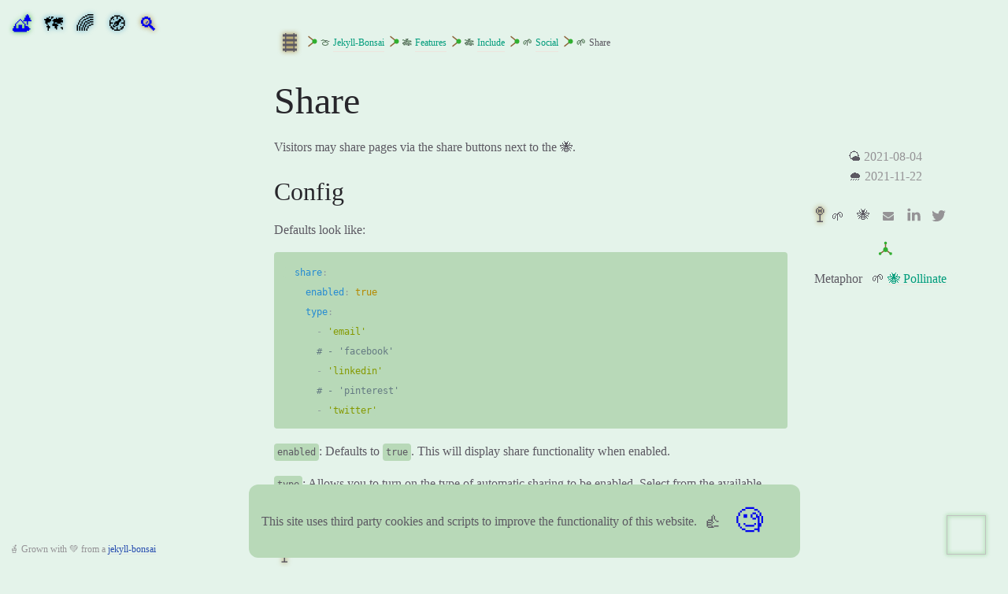

--- FILE ---
content_type: text/html; charset=UTF-8
request_url: https://jekyll-bonsai.netlify.app/entry/f863e67708/
body_size: 7541
content:
<!doctype html>
<html>
  <head>

    <meta charset="utf-8">
    <meta name="viewport" content="width=device-width,initial-scale=1.0">
  
    <title>Share</title>
    
    <link rel="icon" type="image/png">    
    <link rel="stylesheet" href="/assets/css/styles.css">
  
    <script>
      // from: https://mxb.dev/blog/color-theme-switcher/
      // if there's a theme id in localstorage, use it on initia load
      localStorage.getItem('theme-colors') && 
      document.documentElement.setAttribute('data-theme', localStorage.getItem('theme-colors'))
    </script>
    
    <!-- search -->
    <script src="https://unpkg.com/lunr/lunr.js"></script>
    <script src="//unpkg.com/element-resize-detector/dist/element-resize-detector.min.js"></script><script src="//unpkg.com/force-graph"></script><script src="https://d3js.org/d3.v6.min.js"></script>
    <link type="application/atom+xml" rel="alternate" href="/feed.xml" title="jekyll-bonsai" />
    <!-- Begin Jekyll SEO tag v2.7.1 -->
<title>Share | jekyll-bonsai</title>
<meta name="generator" content="Jekyll v4.2.1" />
<meta property="og:title" content="Share" />
<meta name="author" content="manunamz" />
<meta property="og:locale" content="en_US" />
<meta name="description" content="metaphor::[[digi-gard.pollinate]]" />
<meta property="og:description" content="metaphor::[[digi-gard.pollinate]]" />
<meta property="og:site_name" content="jekyll-bonsai" />
<meta property="og:type" content="article" />
<meta property="article:published_time" content="2021-08-04T00:00:00+00:00" />
<meta name="twitter:card" content="summary" />
<meta property="twitter:title" content="Share" />
<script type="application/ld+json">
{"description":"metaphor::[[digi-gard.pollinate]]","headline":"Share","dateModified":"2021-08-04T00:00:00+00:00","datePublished":"2021-08-04T00:00:00+00:00","@type":"BlogPosting","mainEntityOfPage":{"@type":"WebPage","@id":"/entry/f863e67708/"},"url":"/entry/f863e67708/","author":{"@type":"Person","name":"manunamz"},"@context":"https://schema.org"}</script>
<!-- End Jekyll SEO tag -->

  
  </head>  
  <body>

    <div id="side-bar" class="side-bar">
      <nav id="site-nav" class="site-nav" role="navigation">
  <header>
    <span>
      <a id="home-btn" class="btn btn--green" href="/" title="Go Home">
        🏕
      </a>
    </span>
    <span class="dropdown">
      <button class="dropdown__btn">
        <span title="Page Navigation">
          🗺
        </span>
      </button>
      <div class="dropdown__content">
        
        
          <a class="btn btn--blue drop-1" href="/recent" title="Go To Recent Changes">
          🌦
          </a>
        
        
          
          <a class="btn btn--brown drop-2" href="/stat/448e83d224/" title="Go To States">
            🔖
          </a>
        
        
        
          <a class="btn btn--purple drop-3" href="/archive" title="Go To Archive">
            ⛲️
          </a>
        
      </div>
    </span>
    <span class="dropdown">
      <button class="dropdown__btn">
        <span title="Theme Color Toggles">
          🌈
        </span>
      </button>
      <div class="dropdown__content">
        
          <a data-theme-id="light" class="btn btn--yellow drop-1" title="light">
            ☀️
          </a>
        
          <a data-theme-id="dark" class="btn btn--yellow drop-2" title="dark">
            🌘
          </a>
        
          <a data-theme-id="star" class="btn btn--yellow drop-3" title="star">
            ✨
          </a>
        
      </div>
    </span>
    <span class="dropdown">
      <button class="dropdown__btn">
        <span title="Site-Nav Toggles">
          🧭
        </span>
      </button>
      <div class="dropdown__content">
        
          <label class="btn btn--orange">
            <input id="nav-type-checkbox" type="checkbox" checked="checked">
            <span id="nav-type-emoji-span" title="Toggle Nav Type"></span>
          </label>
        
        <label class="btn btn--green">
          <input id="graph-type-checkbox" type="checkbox" checked="checked">
          <span id="graph-type-emoji-span" title="Toggle Graph Type"></span>
        </label>
        <a id="delete-btn" class="btn btn--red drop-3" title="Delete Visited History">
          🧹
        </a>
      </div>
    </span>
    
      <a id="search-btn" class="btn btn--brown" href="#" title="Search (cmd/ctrl+k)">
        🔍
      </a>
    
  </header>

  
    <div id="search">
      <input id="search-input" class="search__input hide"></input>
      <div id="search-results" class="search__results"></div>
    </div>
  
  <div id="site-nav-content">
    <div id="jekyll-graph"></div>
    
      <nav id="visited-nav" class="visited-nav"></nav>
    
  </div>

  <footer>
    <span class="text--small">🪴 Grown with 💚 from a <a class="web-link" href="https://jekyll-bonsai.netlify.app">jekyll-bonsai</a></span>
  </footer>
</nav>

    </div>
    
    <div id="main" class="main">
      <main class="main__content">
        <article id="entry" 
  class="entry h-entry"
  role="article" 
  itemscope
  itemtype="http://schema.org/Article" 
  aria-labelledby="-title"><header class="entry__header">
    <label class="btn">
      <input id="entry-head-checkbox" type="checkbox">
      <span class="btn--brown" title="Toggle Lineage Entries">
        🛤
      </span>
    </label>
    <div class="entry__header--fix-hrz-scroll hp-header">
      <nav id="entry-head-nav" class="breadcrumb" role="navigation" aria-label="entry's ancestry">
        <ol>
          
            
            
              <li>
                <span title="Ancestor Entry"><svg xmlns="http://www.w3.org/2000/svg" height="15" width="15" viewBox="0 0 50 50" overflow="visible" stroke-width="5" stroke-linecap="round"> 
  <line class="bullet-link" x1="0" y1="5" x2="25" y2="25" stroke="#8C6239" />
  <line class="bullet-link" x1="0" y1="45" x2="25" y2="25" stroke="#8C6239" />
  <circle class="bullet-node" cx="25" cy="25" r="10" fill="#31AF31" />
</svg></span>
                


  
  <a class="stat-tag" href="/stat/296dd2839b/" title=Melon>🍈</a>


                <a class="wiki-link" href="/entry/e4dc466bc6/">Jekyll-Bonsai</a>
              </li>
            
          
            
            
              <li>
                <span title="Ancestor Entry"><svg xmlns="http://www.w3.org/2000/svg" height="15" width="15" viewBox="0 0 50 50" overflow="visible" stroke-width="5" stroke-linecap="round"> 
  <line class="bullet-link" x1="0" y1="5" x2="25" y2="25" stroke="#8C6239" />
  <line class="bullet-link" x1="0" y1="45" x2="25" y2="25" stroke="#8C6239" />
  <circle class="bullet-node" cx="25" cy="25" r="10" fill="#31AF31" />
</svg></span>
                


  
  <a class="stat-tag" href="/stat/0e8b1e8be9/" title=Bamboo>🎋</a>


                <a class="wiki-link" href="/entry/460517a572/">Features</a>
              </li>
            
          
            
            
              <li>
                <span title="Ancestor Entry"><svg xmlns="http://www.w3.org/2000/svg" height="15" width="15" viewBox="0 0 50 50" overflow="visible" stroke-width="5" stroke-linecap="round"> 
  <line class="bullet-link" x1="0" y1="5" x2="25" y2="25" stroke="#8C6239" />
  <line class="bullet-link" x1="0" y1="45" x2="25" y2="25" stroke="#8C6239" />
  <circle class="bullet-node" cx="25" cy="25" r="10" fill="#31AF31" />
</svg></span>
                


  
  <a class="stat-tag" href="/stat/0e8b1e8be9/" title=Bamboo>🎋</a>


                <a class="wiki-link" href="/entry/e91f9a1f6d/">Include</a>
              </li>
            
          
            
            
              <li>
                <span title="Ancestor Entry"><svg xmlns="http://www.w3.org/2000/svg" height="15" width="15" viewBox="0 0 50 50" overflow="visible" stroke-width="5" stroke-linecap="round"> 
  <line class="bullet-link" x1="0" y1="5" x2="25" y2="25" stroke="#8C6239" />
  <line class="bullet-link" x1="0" y1="45" x2="25" y2="25" stroke="#8C6239" />
  <circle class="bullet-node" cx="25" cy="25" r="10" fill="#31AF31" />
</svg></span>
                


  
  <a class="stat-tag" href="/stat/b8d9ef01f9/" title=Sprout>🌱</a>


                <a class="wiki-link" href="/entry/4fe1e09794/">Social</a>
              </li>
            
          
          <li>
            <span title="Ancestor Entry"><svg xmlns="http://www.w3.org/2000/svg" height="15" width="15" viewBox="0 0 50 50" overflow="visible" stroke-width="5" stroke-linecap="round"> 
  <line class="bullet-link" x1="0" y1="5" x2="25" y2="25" stroke="#8C6239" />
  <line class="bullet-link" x1="0" y1="45" x2="25" y2="25" stroke="#8C6239" />
  <circle class="bullet-node" cx="25" cy="25" r="10" fill="#31AF31" />
</svg></span>
            


  
  <a class="stat-tag" href="/stat/b8d9ef01f9/" title=Sprout>🌱</a>


            <span>Share</span>
          </li>
        </ol>
      </nav>
    </div>
  </header>
  
  <div class="entry__title hp-title">
      <h1 class="p-name">
        
        
          Share
        
        
      </h1>
    
  </div>

  <div class="entry__infobox">
    <div class="infobox">
      
      

<div class="dates text--date">
  <div>
    <a class="stat-tag btn--blue" href="/recent" title="Published">🌤</a>
    <time class="dt-published">2021-08-04</time>
  </div>
  <div>
    <a class="stat-tag btn--blue" href="/recent" title="Updated">🌧</a> 
    <!-- 'slice' because epoch timestamps currently use milliseconds -->
    <time class="dt-updated">2021-11-22</time>
  </div>
</div>

      <div class="infobox__bar">
        <label class="btn">
          <input id="entry-head-links-checkbox" type="checkbox">
          <span class="btn--brown" title="Toggle Linked Entries">
            🚏
          </span>
        </label>
        


  
  <a class="stat-tag" href="/stat/b8d9ef01f9/" title=Sprout>🌱</a>


        
          <!-- from: https://jekyllcodex.org/without-plugin/share-buttons/ -->


<style>
#share-buttons {display: inline-block; vertical-align: middle; }
#share-buttons:after {content: ""; display: block; clear: both;}
#share-buttons > div {
    position: relative;
    text-align: left; 
    height: 36px; 
    width: 32px; 
    float: left; 
    text-align: center;
}
#share-buttons > div > svg {height: 16px; fill: #959396; margin-top: 10px;} /* $grey-dk-000 */
#share-buttons > div:hover {cursor: pointer;}
#share-buttons > div.facebook:hover > svg {fill: #3B5998;}
#share-buttons > div.twitter:hover > svg {fill: #55ACEE;}
#share-buttons > div.linkedin:hover > svg {fill: #0077b5;}
#share-buttons > div.pinterest:hover > svg {fill: #CB2027;}
#share-buttons > div.gplus:hover > svg {fill: #dd4b39;}
#share-buttons > div.mail:hover > svg {fill: #5c5962;} /* $grey-dk-100 */
#share-buttons > div.instagram:hover > svg {fill: #C73B92;}
#share-buttons > div.facebook > svg {height: 18px; margin-top: 9px;}
#share-buttons > div.twitter > svg {height: 20px; margin-top: 8px;}
#share-buttons > div.linkedin > svg {height: 19px; margin-top: 7px;}
#share-buttons > div.pinterest > svg {height: 20px; margin-top: 9px;}
#share-buttons > div.gplus > svg {height: 17px; margin-top: 9px; position: relative; left: 1px;}
#share-buttons > div.mail > svg {height: 14px; margin-top: 11px;}
</style>

<div class="share-bar">
  <span class="share-icon" title="Share This">
    🐝
  </span>
  <div id="share-buttons">
    <div class="mail" title="Share this through Email" onclick="window.open('mailto:?&body=/entry/f863e67708/');"><svg viewBox="0 0 1792 1792" xmlns="http://www.w3.org/2000/svg"><path d="M1792 710v794q0 66-47 113t-113 47h-1472q-66 0-113-47t-47-113v-794q44 49 101 87 362 246 497 345 57 42 92.5 65.5t94.5 48 110 24.5h2q51 0 110-24.5t94.5-48 92.5-65.5q170-123 498-345 57-39 100-87zm0-294q0 79-49 151t-122 123q-376 261-468 325-10 7-42.5 30.5t-54 38-52 32.5-57.5 27-50 9h-2q-23 0-50-9t-57.5-27-52-32.5-54-38-42.5-30.5q-91-64-262-182.5t-205-142.5q-62-42-117-115.5t-55-136.5q0-78 41.5-130t118.5-52h1472q65 0 112.5 47t47.5 113z"/></svg></div>
    
    <div class="linkedin" title="Share this on Linkedin" onclick="window.open('https://www.linkedin.com/shareArticle?mini=true&url=/entry/f863e67708/&title=&summary=&source=');"><svg viewBox="0 0 1792 1792" xmlns="http://www.w3.org/2000/svg"><path d="M477 625v991h-330v-991h330zm21-306q1 73-50.5 122t-135.5 49h-2q-82 0-132-49t-50-122q0-74 51.5-122.5t134.5-48.5 133 48.5 51 122.5zm1166 729v568h-329v-530q0-105-40.5-164.5t-126.5-59.5q-63 0-105.5 34.5t-63.5 85.5q-11 30-11 81v553h-329q2-399 2-647t-1-296l-1-48h329v144h-2q20-32 41-56t56.5-52 87-43.5 114.5-15.5q171 0 275 113.5t104 332.5z"/></svg></div>
    
    <div class="twitter" title="Share this on Twitter" onclick="window.open('http://twitter.com/intent/tweet?url=/entry/f863e67708/');"><svg viewBox="0 0 1792 1792" xmlns="http://www.w3.org/2000/svg"><path d="M1684 408q-67 98-162 167 1 14 1 42 0 130-38 259.5t-115.5 248.5-184.5 210.5-258 146-323 54.5q-271 0-496-145 35 4 78 4 225 0 401-138-105-2-188-64.5t-114-159.5q33 5 61 5 43 0 85-11-112-23-185.5-111.5t-73.5-205.5v-4q68 38 146 41-66-44-105-115t-39-154q0-88 44-163 121 149 294.5 238.5t371.5 99.5q-8-38-8-74 0-134 94.5-228.5t228.5-94.5q140 0 236 102 109-21 205-78-37 115-142 178 93-10 186-50z"/></svg></div>
  </div>
</div>

        
      </div>
      <div class="infobox__link-nav">
        <nav id="attr-box-link-nav" class="link-map">
          <span class="link-map__type" title="Attribute Entries"><svg class="graph-icon" xmlns="http://www.w3.org/2000/svg" width="15" height="15" viewBox="0 0 50 50" overflow="visible" stroke-width="5" stroke-linecap="round"> 
  <line class="bullet-link" x1="25" y1="33" x2="2" y2="50" stroke="#8C6239" />
  <line class="bullet-link" x1="25" y1="33" x2="25" y2="5" stroke="#8C6239" />
  <line class="bullet-link" x1="25" y1="33" x2="47" y2="50" stroke="#8C6239" />
  <circle class="bullet-node" cx="25" cy="33" r="10" fill="#31AF31"/>
  <circle class="bullet-node" cx="2" cy="50" r="6" fill="#31AF31" />
  <circle class="bullet-node" cx="25" cy="5" r="6" fill="#31AF31" />
  <circle class="bullet-node" cx="47" cy="50" r="6" fill="#31AF31" />
</svg></span>
          
            <div class="link-map__wrapper">
              
                <div class="link-map__key">
                  Metaphor
                </div>
                <div class="link-map__value">
                  <ul>
                    
                      
                      <li>
                        


  
  <a class="stat-tag" href="/stat/b8d9ef01f9/" title=Sprout>🌱</a>


                        <a class="wiki-link" href="/entry/8269f156b2/">🐝 Pollinate</a>
                      </li>
                    
                  </ul>
                </div>
              
            </div>
          
        </nav>
      </div>
    </div>
  </div>

  <div class="entry__body markdown hp-content e-content p-name">
    
<p>Visitors may share pages via the share buttons next to the 🐝.</p>
      <h3 id="config">
        
        
          Config <a href="#config" class="anchor-heading"><i class='anchor-tag'>🐝</i></a>
        
        
      </h3>
    

<p>Defaults look like:</p>

<div class="language-yaml highlighter-rouge"><div class="highlight"><pre class="highlight"><code>  <span class="na">share</span><span class="pi">:</span>
    <span class="na">enabled</span><span class="pi">:</span> <span class="no">true</span>
    <span class="na">type</span><span class="pi">:</span>
      <span class="pi">-</span> <span class="s1">'</span><span class="s">email'</span>
      <span class="c1"># - 'facebook'</span>
      <span class="pi">-</span> <span class="s1">'</span><span class="s">linkedin'</span>
      <span class="c1"># - 'pinterest'</span>
      <span class="pi">-</span> <span class="s1">'</span><span class="s">twitter'</span>
</code></pre></div></div>

<p><code class="language-plaintext highlighter-rouge">enabled</code>: Defaults to <code class="language-plaintext highlighter-rouge">true</code>. This will display share functionality when enabled.</p>

<p><code class="language-plaintext highlighter-rouge">type</code>: Allows you to turn on the type of automatic sharing to be enabled. Select from the available social formats listed above.</p>

  </div>

  <footer class="entry__footer">
    <!-- linked entries -->
    <div class="entry__section-wrapper">
      <div> <!-- still need a nesting div for the checkbox -->
        <label class="btn">
          <input id="entry-foot-links-checkbox" type="checkbox">
          <span class="btn--brown" title="Toggle Linked Entries">
            🚏
          </span>
        </label>
      </div>
      <nav id="entry-foot-links-nav" class="link-box" role="navigation" aria-label="linked entries">
        <div class="link-box__partition">
          <span class="link-box__type" title="Child Entries">
            <svg class="graph-icon" xmlns="http://www.w3.org/2000/svg" height="15" width="15" viewBox="0 0 50 50" overflow="visible" stroke-width="5" stroke-linecap="round"> 
  <line class="bullet-link" x1="20" y1="25" x2="5" y2="50" stroke="#8C6239" />
  <line class="bullet-link" x1="25" y1="25" x2="25" y2="50" stroke="#8C6239" />
  <line class="bullet-link" x1="30" y1="25" x2="45" y2="50" stroke="#8C6239" />
  <circle class="bullet-node" cx="25" cy="20" r="10" fill="#31AF31" />
  <circle class="bullet-node" cx="5" cy="50" r="6" fill="#31AF31" />
  <circle class="bullet-node" cx="25" cy="50" r="6" fill="#31AF31" />
  <circle class="bullet-node" cx="45" cy="50" r="6" fill="#31AF31" />
</svg>
          </span>
          
            <p class="text--small text--center">No child entries.</p>
          
        </div>
        <div class="link-box__partition">
          <span class="link-box__type" title="Attributed and Backlink Entries">
            <svg class="graph-icon" xmlns="http://www.w3.org/2000/svg" width="15" height="15" viewBox="0 0 50 50" overflow="visible" stroke-width="5" stroke-linecap="round"> 
  <line class="bullet-link" x1="25" y1="33" x2="2" y2="50" stroke="#8C6239" />
  <line class="bullet-link" x1="25" y1="33" x2="25" y2="5" stroke="#8C6239" />
  <line class="bullet-link" x1="25" y1="33" x2="47" y2="50" stroke="#8C6239" />
  <circle class="bullet-node" cx="25" cy="33" r="10" fill="#31AF31"/>
  <circle class="bullet-node" cx="2" cy="50" r="6" fill="#31AF31" />
  <circle class="bullet-node" cx="25" cy="5" r="6" fill="#31AF31" />
  <circle class="bullet-node" cx="47" cy="50" r="6" fill="#31AF31" />
</svg>
          </span>
          
          
          
            <!-- attributed -->
            <ul>
              
                
                  
                  
                    <li>
                      


  
  <a class="stat-tag" href="/stat/b8d9ef01f9/" title=Sprout>🌱</a>


                      <a class="wiki-link " href="/entry/8269f156b2/" title="literal">
                        🐝 Pollinate
                      </a>
                    </li>
                  
                
              
            </ul>
            
              <!-- backlinks -->
              <ul>
                
                  
                  
                    <li>
                      


  
  <a class="stat-tag" href="/stat/0e8b1e8be9/" title=Bamboo>🎋</a>


                      <a class="wiki-link " href="/entry/cdcbb9313c/" title="">
                        Config
                      </a>
                    </li>
                  
                
              </ul>
            
          
        </div>
      </nav>
    </div>
    <!-- tagged docs -->
    <div class="entry__section-wrapper">
      <div> <!-- still need a nesting div for the checkbox -->
        <label class="btn">
          <input id="entry-foot-posts-checkbox" type="checkbox">
          <span class="btn--purple" title="Toggle Tagged Items">
            🧺
          </span>
        </label>
      </div>
      <nav id="entry-foot-posts-nav" class="link-box" role="navigation" aria-label="tagged">
        <div class="link-box__partition">
          
          <!-- capture tagged linked_docs here -->
          

          <!-- render linked_docs here (the if statement is why we have to do this) -->
          
            <p class="text--small">No linked posts or books.</p>
          
        </div>
      </nav>
    </div>  
  </footer>

</article>

      </main>
      <footer class="main__footer">
        
        
          <a class="btn btn--small btn--brown" href="/about/" title="Go To About">🪧</a>
        
        
        
          <a class="btn btn--small btn--brown" href="/privacy/" title="Go To Privacy">🛖</a>
        
        
          <!-- from: https://jekyllcodex.org/without-plugin/connect-buttons/ -->
<style>
#connect-buttons {display: inline-block; vertical-align: middle; }
#connect-buttons:after {content: ""; display: block; clear: both;}
#connect-buttons > div {
  position: relative;
  text-align: left; 
  height: 36px; 
  width: 32px; 
  float: left; 
  text-align: center;
}
#connect-buttons > div > svg {height: 16px; fill: #959396; margin-top: 10px;} /* $grey-dk-000 */
#connect-buttons > div:hover {cursor: pointer;}
#connect-buttons > div.facebook:hover > svg {fill: #3B5998;}
#connect-buttons > div.github:hover > svg {fill: #000000;}
#connect-buttons > div.twitter:hover > svg {fill: #55ACEE;}
#connect-buttons > div.linkedin:hover > svg {fill: #0077b5;}
#connect-buttons > div.pinterest:hover > svg {fill: #CB2027;}
#connect-buttons > div.rss:hover > svg {fill: #ECB13D;}
#connect-buttons > div.gplus:hover > svg {fill: #dd4b39;}
#connect-buttons > div.mail:hover > svg {fill: #5c5962;} /* $grey-dk-100 */
#connect-buttons > div.instagram:hover > svg {fill: #C73B92;}
#connect-buttons > div.facebook > svg {height: 18px; margin-top: 9px;}
#connect-buttons > div.github > svg {height: 18px; margin-top: 9px;}
#connect-buttons > div.twitter > svg {height: 20px; margin-top: 8px;}
#connect-buttons > div.linkedin > svg {height: 19px; margin-top: 7px;}
#connect-buttons > div.pinterest > svg {height: 20px; margin-top: 9px;}
#connect-buttons > div.rss > svg {height: 16px; margin-top: 10px;}
#connect-buttons > div.gplus > svg {height: 17px; margin-top: 9px; position: relative; left: 1px;}
#connect-buttons > div.mail > svg {height: 14px; margin-top: 11px;}
</style>

<div class="connect-bar">
  <span class="connect-icon" title="Connect and Follow">
    🌊
  </span>
  <div id="connect-buttons">
    
    <div class="github" title="Connect on Github" onclick="window.open('https://github.com/manunamz/jekyll-bonsai/');"><svg viewBox="0 0 24 24" xmlns="http://www.w3.org/2000/svg"><path d="M12 0c-6.626 0-12 5.373-12 12 0 5.302 3.438 9.8 8.207 11.387.599.111.793-.261.793-.577v-2.234c-3.338.726-4.033-1.416-4.033-1.416-.546-1.387-1.333-1.756-1.333-1.756-1.089-.745.083-.729.083-.729 1.205.084 1.839 1.237 1.839 1.237 1.07 1.834 2.807 1.304 3.492.997.107-.775.418-1.305.762-1.604-2.665-.305-5.467-1.334-5.467-5.931 0-1.311.469-2.381 1.236-3.221-.124-.303-.535-1.524.117-3.176 0 0 1.008-.322 3.301 1.23.957-.266 1.983-.399 3.003-.404 1.02.005 2.047.138 3.006.404 2.291-1.552 3.297-1.23 3.297-1.23.653 1.653.242 2.874.118 3.176.77.84 1.235 1.911 1.235 3.221 0 4.609-2.807 5.624-5.479 5.921.43.372.823 1.102.823 2.222v3.293c0 .319.192.694.801.576 4.765-1.589 8.199-6.086 8.199-11.386 0-6.627-5.373-12-12-12z"/></svg></div>
    
    
    
    
  </div>
</div>

        
      </footer>
    </div>

    <label class="bonsai-burger-nav">
      <input id="bonsai-burger-nav-checkbox" type="checkbox">
      <img id="nav-bonsai" height="75" width="75" hidden></img>
      <img id="nav-base" height="50" width="50"></img>
    </label>

    <!-- "hover-preview tooltip"

with help from: https://github.com/maximevaillancourt/digital-garden-jekyll-template/blob/master/_includes/link-previews.html

for hover-preview to work, every page should define...
- at a minimum:
  - 'hp-title'
  - 'hp-content'
- optionally
  - 'hp-header' 
...in a div that wraps the desired element, so the hover-preview can properly build the content to display

-->

<style>  
  /* leave id for opacity toggle */
  #hp-tooltip {
    opacity: 0;
    transition: opacity 100ms;
  }
</style>
  
<div id="hp-tooltip" class="hp-tooltip">
  <div id='hp-tooltip-content'></div>
</div>
<iframe id="hp-iframe" src=""></iframe>
  
<script>
  var opacityTimeout;
  var contentTimeout;
  var transitionDurationMs = 100;

  var iframe = document.getElementById('hp-iframe');
  var tooltip = document.getElementById('hp-tooltip');
  var tooltipContent = document.getElementById('hp-tooltip-content');

  function hideTooltip() {
    opacityTimeout = setTimeout(function() {
    tooltip.style.opacity = 0;
    contentTimeout = setTimeout(function() {
        tooltipContent.innerHTML = '';
        tooltip.style.display = 'none';
    }, transitionDurationMs + 1);
    }, transitionDurationMs)
  }

  function showTooltip(event) {
    var elem = event.target;
    var elem_props = elem.getClientRects()[elem.getClientRects().length - 1];
    var top = window.pageYOffset || document.documentElement.scrollTop;

    if (event.target.host === window.location.host) {
      iframe.src = event.target.href;
      iframe.onload = function() {
        let title = iframe.contentWindow.document.querySelector('.hp-title').innerHTML;
        let content = iframe.contentWindow.document.querySelector('.hp-content').innerHTML;
        // populate header breadcrumbs if they exist
        if (iframe.contentWindow.document.querySelector('.hp-header')) {
          let header = iframe.contentWindow.document.querySelector('.hp-header').innerHTML;
          tooltipContent.innerHTML = header + title + content;
        // everything else (doesn't have header breadcrumbs)
        } else {
          tooltipContent.innerHTML = title + content;
        }
        tooltip.style.display = 'block';
        setTimeout(function() {
            tooltip.style.opacity = 1;
        }, 1);
      };

      tooltip.style.left = elem_props.left - (tooltip.offsetWidth / 2) + (elem_props.width / 2) + "px";
      if ((window.innerHeight - elem_props.top) < (tooltip.offsetHeight)) {
        tooltip.style.top = elem_props.top + top - tooltip.offsetHeight - 10 + "px";
      } else if ((window.innerHeight - elem_props.top) > (tooltip.offsetHeight)) {
        tooltip.style.top = elem_props.top + top + 35 + "px";
      }

      if ((elem_props.left + (elem_props.width / 2)) < (tooltip.offsetWidth / 2)) {
        tooltip.style.left = "10px";
      } else if ((document.body.clientWidth - elem_props.left - (elem_props.width / 2)) < (tooltip.offsetWidth / 2)) {
        tooltip.style.left = document.body.clientWidth - tooltip.offsetWidth - 20 + "px";
      }
    }   
  }

  function setupListeners(linkElement) {
    linkElement.addEventListener('mouseleave', function(_event) {
      hideTooltip();
    });

    tooltip.addEventListener('mouseleave', function(_event) {
      hideTooltip();
    });

    linkElement.addEventListener('mouseenter', function(event) {
      clearTimeout(opacityTimeout);
      clearTimeout(contentTimeout);
      showTooltip(event);
    });

    tooltip.addEventListener('mouseenter', function(event) {
      clearTimeout(opacityTimeout);
      clearTimeout(contentTimeout);
    });
  }
</script>

    <!-- modules: https://stackoverflow.com/questions/58211880/uncaught-syntaxerror-cannot-use-import-statement-outside-a-module-when-import -->
    <script type="module" src="/assets/js/scripts.js"></script> 
    <!-- due to a chromium bug regarding svg-reuse...: https://bugs.chromium.org/p/chromium/issues/detail?id=109212 -->
<!-- ...using this hacky off-screen-style from: https://stackoverflow.com/questions/67961573/how-to-hide-reusable-svg-with-filter-that-has-filterunits-userspaceonuse#comment120130719_67961573 -->
<svg xmlns="http://www.w3.org/2000/svg" height="0" width="0" style="absolute + top:-1000vw;">
  <!-- from: https://css-tricks.com/creating-a-pencil-effect-in-svg/ -->
  <filter id="PencilTexture" x="0%" y="0%" width="100%" height="100%" filterUnits="objectBoundingBox">
    <feTurbulence type="fractalNoise" baseFrequency="0.5" numOctaves="5" stitchTiles="stitch" result="f1">
    </feTurbulence>
    <feColorMatrix type="matrix" values="0 0 0 0 0, 0 0 0 0 0, 0 0 0 0 0, 0 0 0 -1.5 1.5" result="f2">
    </feColorMatrix>
    <feComposite operator="in" in2="f2b" in="SourceGraphic" result="f3">
    </feComposite>
    <feTurbulence type="fractalNoise" baseFrequency="1.2" numOctaves="3" result="noise">
    </feTurbulence>
    <feDisplacementMap xChannelSelector="R" yChannelSelector="G" scale="2.5" in="f3" result="f4">
    </feDisplacementMap>
  </filter>
</svg>
    
      <!-- from: https://jekyllcodex.org/without-plugin/cookie-consent/ -->
<!-- duplicate code with cookie-consent-response.html -->
<div id="cookie-consent">
  <span>This site uses third party cookies and scripts to improve the functionality of this website.</span>
  <a id="cookie-consent-response-accept" class="btn" title="Ok">
    👍
  </a>
  <a id="cookie-consent-hmm" class="btn" href="/privacy" title="Hmm...Tell me more...">
    🧐
  </a>
  
</div>
<script>
  function createCookie(name,value,days) {
    var expires = "";
    if (days) {
      var date = new Date();
      date.setTime(date.getTime() + (days*24*60*60*1000));
      expires = "; expires=" + date.toUTCString();
    }
    document.cookie = name + "=" + value + expires + "; path=/";
  }
  function readCookie(name) {
    var nameEQ = name + "=";
    var ca = document.cookie.split(';');
    for(var i=0;i < ca.length;i++) {
      var c = ca[i];
      while (c.charAt(0)==' ') c = c.substring(1,c.length);
      if (c.indexOf(nameEQ) == 0) return c.substring(nameEQ.length,c.length);
    }
    return null;
  }
  function eraseCookie(name) {
    createCookie(name,"",-1);
  }
  function clearCookies() {
    var cookies = document.cookie.split(";");
    for (var i = 0; i < cookies.length; i++) {
      eraseCookie(cookies[i].split("=")[0]);
    }
  }
  document.getElementById('cookie-consent-response-accept').addEventListener("click",function() {
    clearCookies();
    createCookie('cookie-consent-accepted','true',31);
    document.getElementById('cookie-consent').style.display = 'none';
    location.reload();
  });

  
    /** 
     * from: https://jekyllcodex.org/without-plugin/metrics/Z 
     * (use multi-line comment because compression causes single line to comment out entire file)
     * */
    var _gaq = _gaq || [];
    _gaq.push(['_setAccount', 'UA-190413040-4']);
    _gaq.push(['_gat._forceSSL']);
    _gaq.push(['_gat._anonymizeIp']);
    _gaq.push(['_trackPageview']);

    var ga = document.createElement('script'); ga.type = 'text/javascript'; ga.async = true;
    ga.src = ('https:' == document.location.protocol ? 'https://ssl' : 'http://www') + '.google-analytics.com/ga.js';
    var s = document.getElementsByTagName('script')[0]; s.parentNode.insertBefore(ga, s);
  

  if ((readCookie('cookie-consent-accepted')!=='true') && (readCookie('cookie-consent-declined')!=='true')) {
    document.getElementById('cookie-consent').style.display = 'flex';
  }
</script>
    
  </body>
</html>


--- FILE ---
content_type: text/css; charset=UTF-8
request_url: https://jekyll-bonsai.netlify.app/assets/css/styles.css
body_size: 6166
content:
@import url("https://fonts.googleapis.com/css?family=Special+Elite");[data-theme='light']{--favicon-src: /assets/img/favicon-light.png;--logo-src: /assets/img/bonsai-light.svg;--nav-burger-base: /assets/img/nav-base-light.svg;--nav-burger-bonsai: /assets/img/nav-bonsai-light.svg;--selection-color: #E6E09E;--body-background-color: #E4f3EA;--box-shadow-color: #000;--body-text-color: #5c5962;--small-heading-color: #27262b;--accent-dark-color: #b8d9b8;--accent-light-color: #C7E6D3;--link-color: #264caf;--link-underline-color: #e1e8e3;--wiki-link-color: #009c7b;--wiki-link-underline-color: #ede5dd;--invalid-wiki-link-color: #959396;--bullet-link: #8C6239;--bullet-node: #31AF31;--pencil-fill-default: #5c5962;--pencil-fill-blue: #0047aa;--pencil-fill-green: #31AF31;--pencil-fill-red: #eb3023;--pencil-fill-yellow: #dfb600;--pencil-stroke-default: #5c5962;--pencil-stroke-blue: #0047aa;--pencil-stroke-green: #31AF31;--pencil-stroke-red: #eb3023;--pencil-stroke-yellow: #dfb600;--graph-node-current-glow: #F0C61F;--graph-node-tagged-glow: #a87f32;--graph-node-visited-glow: #00000000;--graph-node-stroke-color: #00000000;--graph-node-missing-color: #8C6239;--graph-node-unvisited-color: #9cbe9c;--graph-node-visited-color: #31AF31;--graph-link-color: #8C6239;--graph-particles-color: #5c5962;--graph-text-color: #5c5962}[data-theme='dark']{--favicon-src: /assets/img/favicon-dark.png;--logo-src: /assets/img/bonsai-dark.svg;--nav-burger-base: /assets/img/nav-base-dark.svg;--nav-burger-bonsai: /assets/img/nav-bonsai-dark.svg;--selection-color: #ad9b4b;--body-background-color: #27262b;--box-shadow-color: #fff;--body-text-color: #e1e8e3;--small-heading-color: #f5f6fa;--accent-dark-color: #1E1C21;--accent-light-color: #44434d;--link-color: #89B8D8;--link-underline-color: #44434d;--wiki-link-color: #A0E4A0;--wiki-link-underline-color: #44434d;--invalid-wiki-link-color: #959396;--bullet-link: #44434d;--bullet-node: #31AF31;--pencil-fill-default: #e1e8e3;--pencil-fill-blue: #0047aa;--pencil-fill-green: #31AF31;--pencil-fill-red: #eb3023;--pencil-fill-yellow: #dfb600;--pencil-stroke-default: #e1e8e3;--pencil-stroke-blue: #0047aa;--pencil-stroke-green: #31AF31;--pencil-stroke-red: #eb3023;--pencil-stroke-yellow: #dfb600;--graph-node-current-glow: #F0C61F;--graph-node-tagged-glow: #a87f32;--graph-node-visited-glow: #31AF31;--graph-node-stroke-color: #44434d;--graph-node-missing-color: #00000000;--graph-node-unvisited-color: #3e5c50;--graph-node-visited-color: #31AF31;--graph-link-color: #44434d;--graph-particles-color: #959396;--graph-text-color: #e6e1e8}[data-theme='star']{--favicon-src: /assets/img/favicon-dark.png;--logo-src: /assets/img/bonsai-star.svg;--nav-burger-base: /assets/img/nav-base-star.svg;--nav-burger-bonsai: /assets/img/nav-bonsai-star.svg;--selection-color: #f5ec8eA6;--body-background-color: #1b2733;--box-shadow-color: #fff;--body-text-color: #e1e8e3;--small-heading-color: #f5f6fa;--accent-dark-color: #151E28;--accent-light-color: #254756;--link-color: #3D87B8;--link-underline-color: #44434d;--wiki-link-color: #F3EEBB;--wiki-link-underline-color: #44434d;--invalid-wiki-link-color: #959396;--bullet-link: #254756;--bullet-node: #F3F0CF;--pencil-fill-default: #e1e8e3;--pencil-fill-blue: #0047aa;--pencil-fill-green: #31AF31;--pencil-fill-red: #eb3023;--pencil-fill-yellow: #dfb600;--pencil-stroke-default: #e1e8e3;--pencil-stroke-blue: #0047aa;--pencil-stroke-green: #31AF31;--pencil-stroke-red: #eb3023;--pencil-stroke-yellow: #dfb600;--graph-node-current-glow: #F0C61F;--graph-node-tagged-glow: #0096FF;--graph-node-visited-glow: #ffffff;--graph-node-stroke-color: #00000000;--graph-node-missing-color: #586069;--graph-node-unvisited-color: #2A3D50;--graph-node-visited-color: #F3F0CF;--graph-link-color: #254756;--graph-particles-color: #F3F0CF;--graph-text-color: #e6e1e8}/*! normalize.css v8.0.1 | MIT License | github.com/necolas/normalize.css */html{line-height:1.15;-webkit-text-size-adjust:100%}body{margin:0}main{display:block}h1{font-size:2em;margin:0.67em 0}hr{box-sizing:content-box;height:0;overflow:visible}pre{font-family:monospace, monospace;font-size:1em}a{background-color:transparent}abbr[title]{border-bottom:none;text-decoration:underline;text-decoration:underline dotted}b,strong{font-weight:bolder}code,kbd,samp{font-family:monospace, monospace;font-size:1em}small{font-size:80%}sub,sup{font-size:75%;line-height:0;position:relative;vertical-align:baseline}sub{bottom:-0.25em}sup{top:-0.5em}img{border-style:none}button,input,optgroup,select,textarea{font-family:inherit;font-size:100%;line-height:1.15;margin:0}button,input{overflow:visible}button,select{text-transform:none}button,[type="button"],[type="reset"],[type="submit"]{-webkit-appearance:button}button::-moz-focus-inner,[type="button"]::-moz-focus-inner,[type="reset"]::-moz-focus-inner,[type="submit"]::-moz-focus-inner{border-style:none;padding:0}button:-moz-focusring,[type="button"]:-moz-focusring,[type="reset"]:-moz-focusring,[type="submit"]:-moz-focusring{outline:1px dotted ButtonText}fieldset{padding:0.35em 0.75em 0.625em}legend{box-sizing:border-box;color:inherit;display:table;max-width:100%;padding:0;white-space:normal}progress{vertical-align:baseline}textarea{overflow:auto}[type="checkbox"],[type="radio"]{box-sizing:border-box;padding:0}[type="number"]::-webkit-inner-spin-button,[type="number"]::-webkit-outer-spin-button{height:auto}[type="search"]{-webkit-appearance:textfield;outline-offset:-2px}[type="search"]::-webkit-search-decoration{-webkit-appearance:none}::-webkit-file-upload-button{-webkit-appearance:button;font:inherit}details{display:block}summary{display:list-item}template{display:none}[hidden]{display:none}.highlight table td{padding:5px}.highlight table pre{margin:0}.highlight .w{color:#586e75}.highlight .err{color:#002b36;background-color:#dc322f}.highlight .c,.highlight .ch,.highlight .cd,.highlight .cm,.highlight .cpf,.highlight .c1,.highlight .cs{color:#657b83}.highlight .cp{color:#b58900}.highlight .nt{color:#b58900}.highlight .o,.highlight .ow{color:#93a1a1}.highlight .p,.highlight .pi{color:#93a1a1}.highlight .gi{color:#859900}.highlight .gd{color:#dc322f}.highlight .gh{color:#268bd2;font-weight:bold}.highlight .k,.highlight .kn,.highlight .kp,.highlight .kr,.highlight .kv{color:#6c71c4}.highlight .kc{color:#cb4b16}.highlight .kt{color:#cb4b16}.highlight .kd{color:#cb4b16}.highlight .s,.highlight .sb,.highlight .sc,.highlight .dl,.highlight .sd,.highlight .s2,.highlight .sh,.highlight .sx,.highlight .s1{color:#859900}.highlight .sa{color:#6c71c4}.highlight .sr{color:#2aa198}.highlight .si{color:#d33682}.highlight .se{color:#d33682}.highlight .nn{color:#b58900}.highlight .nc{color:#b58900}.highlight .no{color:#b58900}.highlight .na{color:#268bd2}.highlight .m,.highlight .mb,.highlight .mf,.highlight .mh,.highlight .mi,.highlight .il,.highlight .mo,.highlight .mx{color:#859900}.highlight .ss{color:#859900}code{padding:.25rem .25rem;font-weight:400;border-radius:4px;background-color:var(--accent-dark-color)}a:visited code{border-color:var(--accent-light-color)}div.highlighter-rouge{overflow-x:auto;padding:.75rem;margin-top:.75rem;margin-bottom:.75rem;background-color:var(--accent-dark-color);border-radius:4px;box-shadow:none;-webkit-overflow-scrolling:touch}div.highlighter-rouge div.highlight,div.highlighter-rouge pre.highlight,div.highlighter-rouge code{padding:0;margin:0;border:0}figure.highlight{padding:.75rem;margin-top:0;margin-bottom:.75rem;background-color:var(--accent-dark-color);border-radius:4px;box-shadow:none;-webkit-overflow-scrolling:touch}figure.highlight pre,figure.highlight code{padding:0;margin:0;border:0}.highlight .table-wrapper{padding:0;margin:0;border:0;box-shadow:none}.highlight .table-wrapper td,.highlight .table-wrapper pre{font-size:11px !important;min-width:0;padding:0;background-color:var(--accent-dark-color);border:0}@media (min-width: 31.25rem){.highlight .table-wrapper td,.highlight .table-wrapper pre{font-size:12px !important}}.highlight .table-wrapper td.gl{padding-right:.75rem}.highlight .table-wrapper pre{margin:0;line-height:2}.code-example{padding:.75rem;margin-bottom:.75rem;overflow:auto;border:1px solid var(--accent-light-color);border-radius:4px}.code-example+.highlighter-rouge,.code-example+figure.highlight{position:relative;margin-top:-1rem;border-right:1px solid var(--accent-light-color);border-bottom:1px solid var(--accent-light-color);border-left:1px solid var(--accent-light-color);border-top-left-radius:0;border-top-right-radius:0}.side-bar{position:fixed;z-index:10;display:none;height:100vh}@media (min-width: 43.75rem){.side-bar{display:block;width:248px}}@media (min-width: 60.25rem){.side-bar{display:block;width:calc((100% - 964px) / 2 + (.6 * 264px))}}.side-bar.nav-open{display:block;width:100vw}.main{padding:1rem;display:flex;flex-direction:column;min-height:100vh}@media (min-width: 43.75rem){.main{padding:2rem}}@media (min-width: 60.25rem){.main{padding:2rem}}@media (min-width: 43.75rem){.main{margin-left:248px}}@media (min-width: 60.25rem){.main{margin-left:calc((100% - 964px) / 2 + (.6 * 264px))}}.main__content{flex:1 0 auto}.main__footer{flex-shrink:0;display:flex;padding-top:4rem}a{text-decoration:none}a.sem-tag{font-size:11px !important;color:var(--wiki-link-color)}@media (min-width: 31.25rem){a.sem-tag{font-size:12px !important}}a.stat-tag{color:var(--body-text-color);filter:drop-shadow(0 0 0.2mm rgba(49,175,49,0.9))}a.web-link{color:var(--link-color);text-decoration:none;background-image:linear-gradient(var(--link-underline-color) 0%, var(--link-underline-color) 100%);background-repeat:repeat-x;background-position:0 100%;background-size:1px 1px}a.web-link:hover{background-image:linear-gradient(var(--link-color) 0%, var(--link-color) 100%);background-size:1px 1px}.invalid-wiki-link{color:var(--invalid-wiki-link-color);cursor:help}a.wiki-link{color:var(--wiki-link-color);text-decoration:none;background-image:linear-gradient(var(--wiki-link-underline-color) 0%, var(--wiki-link-underline-color) 100%);background-repeat:repeat-x;background-position:0 100%;background-size:1px 1px}a.wiki-link:hover{background-image:linear-gradient(var(--wiki-link-color) 0%, var(--wiki-link-color) 100%);background-size:1px 1px}.embed-wrapper{position:relative;border:1px solid var(--accent-light-color);border-radius:15px;padding:.75rem}.embed-wrapper .embed-title{font-size:18px !important;padding-top:.75rem;padding-left:.75rem}@media (min-width: 31.25rem){.embed-wrapper .embed-title{font-size:24px !important;line-height:1.25}}.embed-wrapper .embed-content{padding:.75rem}.embed-wrapper .embed-wiki-link{position:absolute;top:1em;right:1em}.embed-wrapper .embed-wiki-link::before{content:"🥾"}.embed-wrapper .embed-wiki-link:hover{filter:drop-shadow(0 0 0.8mm rgba(146,102,7,0.9))}.embed-image-wrapper{display:flex;justify-content:center;padding-top:.5rem;padding-bottom:.5rem}.embed-image-wrapper .embed-image{height:50%;width:50%}*{box-sizing:border-box}::selection{background:var(--selection-color)}html{font-size:14px !important;scroll-behavior:smooth}@media (min-width: 31.25rem){html{font-size:16px !important}}body{font-family:Georgia,serif;font-size:inherit;line-height:1.4;color:var(--body-text-color);background-color:var(--body-background-color)}ol,ul,dl,pre,address,blockquote,table,div,hr,form,fieldset,noscript .table-wrapper{margin-top:0}h1,h2,h3,h4,h5,h6{font-weight:500;line-height:1.25;color:var(--small-heading-color)}p{margin-top:1em;margin-bottom:1em}code{font-family:"SFMono-Regular",Menlo,Consolas,Monospace;font-size:0.75em;line-height:1.4}figure,pre{margin:0}ul{margin-bottom:0;padding:.5rem}ul li{padding:.25rem;list-style-type:none !important}ul li::before{content:"" !important}img{max-width:100%;height:auto}hr{height:1px;padding:0;margin:2rem 0;background-color:var(--accent-light-color);border:0}.markdown{line-height:1.6}.markdown ol,.markdown ul,.markdown dl,.markdown pre,.markdown address,.markdown blockquote,.markdown .table-wrapper{margin-top:0.5em}.markdown a{overflow:hidden;text-overflow:ellipsis;white-space:nowrap}.markdown a.web-link:after{font-size:12px !important;font-family:"SFMono-Regular",Menlo,Consolas,Monospace;position:relative;top:-0.5em;content:"↗";color:#aaaaaa}@media (min-width: 31.25rem){.markdown a.web-link:after{font-size:14px !important}}.markdown ul,.markdown ol{padding-left:1.5em}.markdown li .highlight{margin-top:.25rem}.markdown ol{list-style-type:none;counter-reset:step-counter}.markdown ol>li{position:relative}.markdown ol>li::before{position:absolute;top:0.2em;left:-1.6em;color:#959396;content:counter(step-counter);counter-increment:step-counter;font-size:12px !important}@media (min-width: 31.25rem){.markdown ol>li::before{font-size:14px !important}}@media (min-width: 31.25rem){.markdown ol>li::before{top:0.11em}}.markdown ol>li ol{counter-reset:sub-counter}.markdown ol>li ol li::before{content:counter(sub-counter, lower-alpha);counter-increment:sub-counter}.markdown ul{margin-top:0;list-style:none !important}.markdown ul>li::before{position:absolute;margin-left:-1.4em;color:#959396;content:"•" !important}.markdown .task-list{padding-left:0}.markdown .task-list-item{display:flex;align-items:center}.markdown .task-list-item::before{content:""}.markdown .task-list-item-checkbox{margin-right:0.6em}.markdown hr{background-color:var(--accent-light-color)}.markdown hr+*{margin-top:0}.markdown dl{display:grid;grid-template:auto / 10em 1fr}.markdown dt,.markdown dd{margin:0.25em 0}.markdown dt{grid-column:1;font-weight:500;text-align:right}.markdown dt::after{content:":"}.markdown dd{grid-column:2;margin-bottom:0;margin-left:1em}.markdown dd blockquote:first-child,.markdown dd div:first-child,.markdown dd dl:first-child,.markdown dd dt:first-child,.markdown dd h1:first-child,.markdown dd h2:first-child,.markdown dd h3:first-child,.markdown dd h4:first-child,.markdown dd h5:first-child,.markdown dd h6:first-child,.markdown dd li:first-child,.markdown dd ol:first-child,.markdown dd p:first-child,.markdown dd pre:first-child,.markdown dd table:first-child,.markdown dd ul:first-child,.markdown dd .table-wrapper:first-child{margin-top:0}.markdown dd dl:first-child dt:first-child,.markdown dd dl:first-child dd:nth-child(2),.markdown ol dl:first-child dt:first-child,.markdown ol dl:first-child dd:nth-child(2),.markdown ul dl:first-child dt:first-child,.markdown ul dl:first-child dd:nth-child(2){margin-top:0}.markdown summary{cursor:pointer}.markdown h1,.markdown h2,.markdown h3,.markdown h4,.markdown h5,.markdown h6{position:relative;margin-top:0.25em;margin-bottom:0.25em}.markdown h1+table,.markdown h1+.table-wrapper,.markdown h1+.code-example,.markdown h1+.highlighter-rouge,.markdown h2+table,.markdown h2+.table-wrapper,.markdown h2+.code-example,.markdown h2+.highlighter-rouge,.markdown h3+table,.markdown h3+.table-wrapper,.markdown h3+.code-example,.markdown h3+.highlighter-rouge,.markdown h4+table,.markdown h4+.table-wrapper,.markdown h4+.code-example,.markdown h4+.highlighter-rouge,.markdown h5+table,.markdown h5+.table-wrapper,.markdown h5+.code-example,.markdown h5+.highlighter-rouge,.markdown h6+table,.markdown h6+.table-wrapper,.markdown h6+.code-example,.markdown h6+.highlighter-rouge{margin-top:1em}.markdown blockquote{font-size:12px !important;margin:0;padding:.5rem;border-left:.25rem solid var(--accent-light-color)}@media (min-width: 31.25rem){.markdown blockquote{font-size:14px !important}}.markdown blockquote p{padding-left:2rem}.markdown blockquote:before{font-size:42px !important;line-height:1.25;font-family:'Special Elite', cursive;position:absolute;color:var(--accent-light-color);width:4rem;height:4rem;content:'“'}@media (min-width: 31.25rem){.markdown blockquote:before{font-size:48px !important}}.markdown .footnotes{border-top:double var(--accent-light-color)}.markdown .footnote,.markdown .reversefootnote{color:var(--wiki-link-color)}.markdown table{display:table;width:100%;border-collapse:separate}.markdown th,.markdown td{font-size:12px !important;min-width:120px;padding-top:.5rem;padding-bottom:.5rem;padding-right:.75rem;padding-left:.75rem;background-color:var(--accent-dark-color);border-bottom:1px solid rgba(var(--accent-light-color), 0.5);border-left:1px solid var(--accent-light-color)}@media (min-width: 31.25rem){.markdown th,.markdown td{font-size:14px !important}}.markdown th:first-of-type,.markdown td:first-of-type{border-left:0}.markdown tbody tr:last-of-type th,.markdown tbody tr:last-of-type td{border-bottom:0}.markdown tbody tr:last-of-type td{padding-bottom:.75rem}.markdown thead th{border-bottom:1px solid var(--accent-light-color)}body{line-height:1.6}h1,h2,h3,h4,h5,h6{position:relative;margin-top:0.25em;margin-bottom:0.25em;padding-top:.5rem}h1,.text-alpha{font-size:42px !important;line-height:1.25}@media (min-width: 31.25rem){h1,.text-alpha{font-size:48px !important}}h2,.text-beta{font-size:32px !important;line-height:1.25}@media (min-width: 31.25rem){h2,.text-beta{font-size:36px !important}}h3,.text-gamma{font-size:24px !important;line-height:1.25}@media (min-width: 31.25rem){h3,.text-gamma{font-size:32px !important}}h4,.text-delta{font-size:18px !important}@media (min-width: 31.25rem){h4,.text-delta{font-size:24px !important;line-height:1.25}}h4 code{text-transform:none}h5,.text-epsilon{font-size:16px !important;color:#959396}@media (min-width: 31.25rem){h5,.text-epsilon{font-size:18px !important}}h6,.text-zeta{font-size:14px !important;color:#959396}@media (min-width: 31.25rem){h6,.text-zeta{font-size:16px !important}}.text--center{text-align:center !important}.text--date{font-size:14px !important;color:#959396}@media (min-width: 31.25rem){.text--date{font-size:16px !important}}.text--small{font-size:11px !important;color:#959396}@media (min-width: 31.25rem){.text--small{font-size:12px !important}}.text--no-point{pointer-events:none}.btn{font-size:18px !important;display:flex;cursor:pointer;user-select:none;padding:.5rem;transition:all .2s ease-in-out;border:none;background:none}@media (min-width: 31.25rem){.btn{font-size:24px !important;line-height:1.25}}.btn:hover{transform:scale(1.5)}.btn input{opacity:0;height:0;width:0}.btn--small{font-size:16px !important}@media (min-width: 31.25rem){.btn--small{font-size:18px !important}}.btn--blue{filter:drop-shadow(0 0 0.8mm rgba(31,141,192,0.9))}.btn--brown{filter:drop-shadow(0 0 0.8mm rgba(146,102,7,0.9))}.btn--green{filter:drop-shadow(0 0 0.8mm rgba(49,175,49,0.9))}.btn--orange{filter:drop-shadow(0 0 0.8mm rgba(231,175,6,0.9))}.btn--purple{filter:drop-shadow(0 0 0.8mm rgba(114,83,237,0.9))}.btn--red{filter:drop-shadow(0 0 0.8mm rgba(233,76,76,0.9))}.btn--yellow{filter:drop-shadow(0 0 0.8mm rgba(228,225,31,0.9))}.bonsai-burger-nav{position:fixed;z-index:100;right:.5rem;bottom:1rem;display:flex;flex-direction:column;cursor:pointer;user-select:none;filter:drop-shadow(0 0 0.7mm rgba(49,175,49,0.9))}.bonsai-burger-nav input{opacity:0;height:0;width:0}.bonsai-burger-nav #nav-bonsai{margin-left:5px}.bonsai-burger-nav #nav-base{margin-left:20px;margin-right:20px;transition:all .2s ease-in-out}.bonsai-burger-nav #nav-base:hover{transform:scale(1.25)}.infobox{display:flex;flex-direction:column}.infobox__img{align-self:center;padding:.75rem;height:70%;width:70%}.infobox__img--cover{align-self:center;padding:.75rem;height:300px;width:200px}.infobox__bar{display:flex;justify-content:center;align-items:center}.infobox__link-nav{width:100%}.infobox__sem-tags{display:flex;justify-content:center;flex-wrap:wrap;padding:.5rem}.item{display:flex;justify-content:space-between;padding:.5rem}.item__status{font-size:12px !important;display:flex;justify-content:center;width:15%}@media (min-width: 31.25rem){.item__status{font-size:14px !important}}.item__text{flex-grow:1;align-items:center;display:flex;justify-content:space-between}.item__text--big{font-size:16px !important;padding-left:.75rem}@media (min-width: 31.25rem){.item__text--big{font-size:18px !important}}.search{display:none;position:absolute;z-index:35;height:100vh;width:100%;padding-top:4rem}.search__input{position:absolute;z-index:35;height:35px;width:100%;margin-left:.5rem;margin-right:.5rem;margin-top:4rem;margin-bottom:4rem}.search__results{position:relative;height:100vh;overflow-y:scroll;width:100%;padding-top:3rem;color:var(--body-text-color);background-color:transparent}.search__results a{color:var(--body-text-color);text-decoration:none}.search__results a:hover{color:var(--body-text-color-hover)}.search__results ul{display:absolute;padding-top:4rem;padding-bottom:4rem;background-color:transparent}.search__results ul li{font-size:11px !important;padding:.25rem;margin:.5rem;border-radius:.5rem;cursor:pointer;user-select:none}@media (min-width: 31.25rem){.search__results ul li{font-size:12px !important}}.search__results ul li:hover{background:var(--accent-light-color)}.tag-pill{white-space:nowrap;padding:.5rem;margin:.5rem;border-radius:15px;color:var(--wiki-link-color);background-color:rgba(0,0,0,0);border:1px solid var(--accent-light-color)}.tag-pill:hover{background-color:var(--accent-light-color)}.tag-pill.disabled{color:var(--tag-disabled-color)}.tag-pill.disabled:hover{background-color:var(--accent-dark-color)}.visited-nav{position:relative;z-index:20;height:100vh;width:100%;padding-top:4rem;padding-bottom:4rem;overflow-y:scroll}.visited-nav ul li{font-size:16px !important;padding-left:1rem;padding-left:1rem;margin-top:.75rem;margin-bottom:.75rem;margin-left:auto;margin-right:auto;transition:all 0.15s ease-in-out;width:40%}@media (min-width: 31.25rem){.visited-nav ul li{font-size:18px !important}}.visited-nav ul li:hover{transform:scale(1.1)}@media (min-width: 43.75rem){.visited-nav ul li{width:80%}}.anchor-heading{position:absolute;width:1.5rem;height:100%;padding-right:.25rem;padding-left:.5rem;overflow:visible}@media (min-width: 43.75rem){.anchor-heading{padding-left:.5rem}}.anchor-heading .anchor-tag{font-size:12px !important;display:flex;opacity:0}@media (min-width: 31.25rem){.anchor-heading .anchor-tag{font-size:14px !important}}.anchor-heading .anchor-tag:hover{filter:drop-shadow(0 0 0.7mm rgba(228,225,31,0.9))}.anchor-heading:hover .anchor-tag,h1:hover>.anchor-heading .anchor-tag,h2:hover>.anchor-heading .anchor-tag,h3:hover>.anchor-heading .anchor-tag,h4:hover>.anchor-heading .anchor-tag,h5:hover>.anchor-heading .anchor-tag,h6:hover>.anchor-heading .anchor-tag{opacity:1}#cookie-consent{display:none;align-items:center;position:fixed;bottom:0;z-index:50;width:80%;padding:1rem;margin:.75rem;text-align:center;color:var(--body-text-color);background:var(--accent-dark-color);border-radius:.75rem;box-shadow:0 1px 2px rgba(var(--box-shadow-color), 0.12),0 3px 10px rgba(var(--box-shadow-color), 0.08)}@media (min-width: 43.75rem){#cookie-consent{max-width:60%;margin-left:248px}}@media (min-width: 60.25rem){#cookie-consent{max-width:700px;margin-left:calc((100% - 964px) / 2 + (.6 * 264px))}}#cookie-consent a{display:inline-block;cursor:pointer}#cookie-consent #cookie-consent-response-accept{font-size:18px !important}@media (min-width: 31.25rem){#cookie-consent #cookie-consent-response-accept{font-size:24px !important;line-height:1.25}}#cookie-consent #cookie-consent-hmm{font-size:32px !important;line-height:1.25}@media (min-width: 31.25rem){#cookie-consent #cookie-consent-hmm{font-size:36px !important}}#cookie-consent #cookie-consent-response-reject{font-size:11px !important}@media (min-width: 31.25rem){#cookie-consent #cookie-consent-response-reject{font-size:12px !important}}.connect-bar{text-align:left;padding-left:.75rem}.connect-bar .connect-icon{user-select:none}.dates{display:flex;flex-direction:column;text-align:center;margin:.5rem}.hp-tooltip{font-size:11px !important;display:none;overflow:hidden;position:absolute;width:400px;height:250px;z-index:40;padding:2em;border:1px solid var(--accent-light-color);border-radius:15px;background:var(--body-background-color);opacity:0;box-shadow:0 1px 2px rgba(var(--box-shadow-color), 0.12),0 3px 10px rgba(var(--box-shadow-color), 0.08)}@media (min-width: 31.25rem){.hp-tooltip{font-size:12px !important}}.hp-tooltip h1,.hp-tooltip h2,.hp-tooltip h3,.hp-tooltip h4,.hp-tooltip h5,.hp-tooltip h6{font-size:24px !important;line-height:1.25;margin-top:0;margin-bottom:0}@media (min-width: 31.25rem){.hp-tooltip h1,.hp-tooltip h2,.hp-tooltip h3,.hp-tooltip h4,.hp-tooltip h5,.hp-tooltip h6{font-size:32px !important}}.hp-tooltip:after{content:"";position:absolute;bottom:0;left:0;width:100%;height:75px;z-index:5;pointer-events:none;background-image:linear-gradient(to bottom, rgba(0,0,0,0), var(--body-background-color) 90%)}#hp-iframe{display:none;height:0;width:0}.site-nav header{position:absolute;z-index:30;top:0;padding:.5rem;font-size:16px !important;display:flex;justify-content:flex-start;cursor:pointer;user-select:none}@media (min-width: 31.25rem){.site-nav header{font-size:18px !important}}.site-nav footer{position:absolute;z-index:30;bottom:0;left:0;padding:.75rem}.dropdown{border:none;background:none}.dropdown:hover{display:flex;flex-direction:column}.dropdown:hover .dropdown__content{display:flex;flex-direction:column}.dropdown__btn{font-size:18px !important;cursor:pointer;user-select:none;padding:.5rem;border:none;background:none;filter:drop-shadow(0 0 0.8mm rgba(31,141,192,0.9))}@media (min-width: 31.25rem){.dropdown__btn{font-size:24px !important;line-height:1.25}}.dropdown__content{display:none}.hide{position:absolute !important;top:-9999px !important;left:-9999px !important}.share-bar{text-align:center;padding:.75rem}.share-bar .share-icon{padding:.25rem;user-select:none}.bullet-link{stroke:var(--bullet-link)}.bullet-node{fill:var(--bullet-node)}.pencil-yellow,.pencil-blue,.pencil-green{fill:none;stroke-miterlimit:10;stroke-width:10px}.pencil-fill-default{fill:var(--pencil-fill-default)}.pencil-fill-default{fill:var(--pencil-fill-default)}.pencil-fill-blue{fill:var(--pencil-fill-blue)}.pencil-fill-green{fill:var(--pencil-fill-green)}.pencil-fill-red{fill:var(--pencil-fill-red)}.pencil-fill-yellow{fill:var(--pencil-fill-yellow)}.pencil-stroke{fill:none;stroke-miterlimit:10;stroke-width:10px}.pencil-stroke-dash{stroke-dasharray:12.50 12.50}.pencil-stroke-default{stroke:var(--pencil-stroke-default)}.pencil-stroke-blue{stroke:var(--pencil-stroke-blue)}.pencil-stroke-green{stroke:var(--pencil-stroke-green)}.pencil-stroke-red{stroke:var(--pencil-stroke-red)}.pencil-stroke-yellow{stroke:var(--pencil-stroke-yellow)}.pencil-txt{font-family:BradleyHandITCTT-Bold, Bradley Hand;font-size:52px}.pencil-txt-sm{font-size:27px}.toc{display:flex;justify-content:center;padding:.75rem}.toc__list{margin-bottom:0}.toc__list-item{font-size:14px !important}@media (min-width: 31.25rem){.toc__list-item{font-size:16px !important}}.toc__list-item::before{content:"•" !important;padding-right:.75rem}.toc__anchor{color:var(--wiki-link-color);text-decoration:none;background-image:linear-gradient(var(--wiki-link-underline-color) 0%, var(--wiki-link-underline-color) 100%);background-repeat:repeat-x;background-position:0 100%;background-size:1px 1px}.toc__anchor:hover{background-image:linear-gradient(rgba(var(--wiki-link-color), 0.45) 0%, rgba(var(--wiki-link-color), 0.45) 100%);background-size:1px 1px}.book__title{max-width:700px;margin-bottom:.5rem}@media (min-width: 60.25rem){.book__title{margin-right:248px}}@media (min-width: 106.25rem){.book__title{margin-right:248px x 2}}.book__infobox{width:100%}@media (min-width: 43.75rem){.book__infobox{max-width:248px;float:right}}@media (min-width: 60.25rem){.book__infobox{max-width:248px;padding:.5rem;position:sticky;top:.5rem}}@media (min-width: 106.25rem){.book__infobox{max-width:372px;padding:.5rem;position:sticky;top:.5rem;margin-right:148.8px}}.book__content{max-width:700px}@media (min-width: 60.25rem){.book__content{margin-right:248px}}@media (min-width: 106.25rem){.book__content{margin-right:248px x 2}}.entry__header{width:100%;display:flex;align-items:center}.entry__header--fix-hrz-scroll{overflow:hidden}.entry__title{max-width:700px;margin-bottom:.5rem}@media (min-width: 60.25rem){.entry__title{margin-right:248px}}@media (min-width: 106.25rem){.entry__title{margin-right:248px x 2}}.entry__infobox{width:100%;padding:.75rem;margin-bottom:.75rem}@media (min-width: 43.75rem){.entry__infobox{max-width:248px;float:right}}@media (min-width: 60.25rem){.entry__infobox{max-width:248px;padding:.5rem;position:sticky;top:.5rem}}@media (min-width: 106.25rem){.entry__infobox{max-width:372px;padding:.5rem;position:sticky;top:.5rem;margin-right:148.8px}}.entry__body{max-width:700px}@media (min-width: 60.25rem){.entry__body{margin-right:248px}}@media (min-width: 106.25rem){.entry__body{margin-right:248px x 2}}.entry__footer{max-width:700px}@media (min-width: 60.25rem){.entry__footer{margin-right:248px}}@media (min-width: 106.25rem){.entry__footer{margin-right:248px x 2}}.entry__section-wrapper{margin-top:2rem;margin-bottom:2rem;display:flex}.breadcrumb{align-self:center;overflow-x:scroll;white-space:nowrap}.breadcrumb ol{display:flex;padding-left:0;margin-bottom:0;margin-top:0;list-style:none}.breadcrumb ol li{font-size:11px !important;display:flex;padding-left:.25rem;padding-right:.25rem}@media (min-width: 31.25rem){.breadcrumb ol li{font-size:12px !important}}.breadcrumb ol li::before{display:none}.breadcrumb ol li .stat-tag{padding-right:.25rem}.link-map{display:flex;flex-direction:column;text-align:center}.link-map__type{text-align:center}.link-map__wrapper{display:grid}.link-map__key{grid-column-start:1;align-self:center;text-align:right}.link-map__value{grid-column-start:2;align-self:center;text-align:left}.link-box{width:100%}.link-box__partition{width:100%;padding-left:.5rem;padding-right:.5rem}.link-box__type{font-size:18px !important;display:inline-block;width:100%;text-align:center}@media (min-width: 31.25rem){.link-box__type{font-size:24px !important;line-height:1.25}}.link-box ul{display:block;column-count:2;column-width:116.6666666667px;padding-left:0}.link-box ul li{padding:.25rem;max-width:175px;overflow:hidden;white-space:nowrap;text-overflow:ellipsis}.post__title{max-width:700px;margin-bottom:.5rem}@media (min-width: 60.25rem){.post__title{margin-right:248px}}@media (min-width: 106.25rem){.post__title{margin-right:248px x 2}}.post__infobox{width:100%}@media (min-width: 43.75rem){.post__infobox{max-width:248px;float:right}}@media (min-width: 60.25rem){.post__infobox{max-width:248px;padding:.5rem;position:sticky;top:.5rem}}@media (min-width: 106.25rem){.post__infobox{max-width:372px;padding:.5rem;position:sticky;top:.5rem;margin-right:148.8px}}.post__content{max-width:700px}@media (min-width: 60.25rem){.post__content{margin-right:248px}}@media (min-width: 106.25rem){.post__content{margin-right:248px x 2}}.four-zero-four{text-align:center}.about{max-width:700px}@media (min-width: 60.25rem){.about{margin-right:248px}}@media (min-width: 106.25rem){.about{margin-right:248px x 2}}.archive{max-width:700px}@media (min-width: 60.25rem){.archive{margin-right:248px}}@media (min-width: 106.25rem){.archive{margin-right:248px x 2}}.archive__title{display:flex;justify-content:space-around;padding:.75rem}.archive__list{padding-bottom:.75rem;padding-top:.75rem;padding-left:2rem;padding-right:2rem}.archive__item{display:flex;justify-content:space-between}.home{max-width:700px;padding:1.5rem}@media (min-width: 60.25rem){.home{margin-right:248px}}@media (min-width: 106.25rem){.home{margin-right:248px x 2}}.home .lead{padding:.5rem}.home .lead__img{text-align:center;padding:2rem}.home .lead__img--size{height:45%;width:45%}.home .lead__title{text-align:center;padding:.25rem}.home .lead__content{text-align:left;padding:1rem}@media (min-width: 43.75rem){.home .featured-wrap{display:flex}}.home .featured-wrap>*{margin:.25rem}@media (min-width: 43.75rem){.home .featured-wrap>*{flex-basis:100%}}@media (min-width: 43.75rem){.featured{display:flex;flex-direction:column}}.featured__header{text-align:left;padding-left:.75rem}.featured__content{padding:.5rem}.featured__footer{font-size:11px !important;color:#959396;text-align:right;padding-bottom:.75rem}@media (min-width: 31.25rem){.featured__footer{font-size:12px !important}}@media (min-width: 43.75rem){.featured__footer{text-align:center;margin-top:auto}}.privacy{max-width:700px}@media (min-width: 60.25rem){.privacy{margin-right:248px}}@media (min-width: 106.25rem){.privacy{margin-right:248px x 2}}.recent{max-width:700px}@media (min-width: 60.25rem){.recent{margin-right:248px}}@media (min-width: 106.25rem){.recent{margin-right:248px x 2}}.recent__content{padding:1rem}.recent .leader{display:flex;margin:.5rem;padding:.5rem}.recent .leader__content{padding:.5rem}.recent .key{font-size:12px !important;display:flex;flex-direction:column;padding:1rem;border:1px solid var(--accent-light-color);border-radius:15px;width:90%}@media (min-width: 31.25rem){.recent .key{font-size:14px !important}}@media (min-width: 43.75rem){.recent .key{width:50%}}.recent .key__title{font-size:16px !important;text-align:center}@media (min-width: 31.25rem){.recent .key__title{font-size:18px !important}}.recent .key__content{font-size:14px !important;white-space:nowrap;width:100%}@media (min-width: 31.25rem){.recent .key__content{font-size:16px !important}}.recent .key--right{float:right}.recent .bullet-scene{display:flex;flex-direction:column;width:10%;padding:.25rem}.recent .bullet-scene__change-type{font-size:18px !important;width:100%;display:flex;justify-content:center}@media (min-width: 31.25rem){.recent .bullet-scene__change-type{font-size:24px !important;line-height:1.25}}.recent .bullet-scene__status{font-size:12px !important;width:100%;display:flex;justify-content:center}@media (min-width: 31.25rem){.recent .bullet-scene__status{font-size:14px !important}}.state{display:flex;flex-direction:column;min-height:90vh}.state__nav{font-size:18px !important;width:100%;z-index:10;top:0;user-select:none}@media (min-width: 31.25rem){.state__nav{font-size:24px !important;line-height:1.25}}.state__nav ul{overflow-x:scroll;white-space:nowrap;padding:0 !important;margin-bottom:0}.state__nav ul li{display:inline-block;margin-right:.75rem;margin-left:.75rem;transition:all .2s ease-in-out}.state__nav ul li::before{content:""}.state__nav ul li.active{filter:drop-shadow(0 2mm 2mm rgba(49,175,49,0.9))}.state__nav ul li:hover{transform:scale(1.5);filter:drop-shadow(0 2mm 2mm rgba(146,102,7,0.9))}.state__content{max-width:700px;flex:1 0 auto}@media (min-width: 60.25rem){.state__content{margin-right:248px}}@media (min-width: 106.25rem){.state__content{margin-right:248px x 2}}.state__list-wrap{display:block;column-count:3;column-width:116.6666666667px}.state__list-wrap--empty{padding:4rem;text-align:center}.state__footer{flex-shrink:0;display:flex;padding:.75rem}.has-web-links a{color:var(--link-color);text-decoration:none;background-image:linear-gradient(var(--link-underline-color) 0%, var(--link-underline-color) 100%);background-repeat:repeat-x;background-position:0 100%;background-size:1px 1px}.has-web-links a:hover{background-image:linear-gradient(var(--link-color) 0%, var(--link-color) 100%);background-size:1px 1px}

/*# sourceMappingURL=styles.css.map */

--- FILE ---
content_type: text/javascript; charset=utf-8
request_url: https://unpkg.com/force-graph@1.51.0/dist/force-graph.min.js
body_size: 57220
content:
// Version 1.51.0 force-graph - https://github.com/vasturiano/force-graph
!function(t,n){"object"==typeof exports&&"undefined"!=typeof module?module.exports=n():"function"==typeof define&&define.amd?define(n):(t="undefined"!=typeof globalThis?globalThis:t||self).ForceGraph=n()}(this,function(){"use strict";function n(t,n){(null==n||n>t.length)&&(n=t.length);for(var e=0,r=Array(n);e<n;e++)r[e]=t[e];return r}function e(t,n,e){if(i())return Reflect.construct.apply(null,arguments);var r=[null];return r.push.apply(r,n),new(t.bind.apply(t,r))}function r(t,n,e){return(n=function(t){var n=function(t,n){if("object"!=typeof t||!t)return t;var e=t[Symbol.toPrimitive];if(void 0!==e){var r=e.call(t,n);if("object"!=typeof r)return r;throw new TypeError("@@toPrimitive must return a primitive value.")}return("string"===n?String:Number)(t)}(t,"string");return"symbol"==typeof n?n:n+""}(n))in t?Object.defineProperty(t,n,{value:e,enumerable:!0,configurable:!0,writable:!0}):t[n]=e,t}function i(){try{var t=!Boolean.prototype.valueOf.call(Reflect.construct(Boolean,[],function(){}))}catch(t){}return(i=function(){return!!t})()}function o(t,n){var e=Object.keys(t);if(Object.getOwnPropertySymbols){var r=Object.getOwnPropertySymbols(t);n&&(r=r.filter(function(n){return Object.getOwnPropertyDescriptor(t,n).enumerable})),e.push.apply(e,r)}return e}function a(t){for(var n=1;n<arguments.length;n++){var e=null!=arguments[n]?arguments[n]:{};n%2?o(Object(e),!0).forEach(function(n){r(t,n,e[n])}):Object.getOwnPropertyDescriptors?Object.defineProperties(t,Object.getOwnPropertyDescriptors(e)):o(Object(e)).forEach(function(n){Object.defineProperty(t,n,Object.getOwnPropertyDescriptor(e,n))})}return t}function u(t,n){return function(t){if(Array.isArray(t))return t}(t)||function(t,n){var e=null==t?null:"undefined"!=typeof Symbol&&t[Symbol.iterator]||t["@@iterator"];if(null!=e){var r,i,o,a,u=[],s=!0,l=!1;try{if(o=(e=e.call(t)).next,0===n);else for(;!(s=(r=o.call(e)).done)&&(u.push(r.value),u.length!==n);s=!0);}catch(t){l=!0,i=t}finally{try{if(!s&&null!=e.return&&(a=e.return(),Object(a)!==a))return}finally{if(l)throw i}}return u}}(t,n)||c(t,n)||function(){throw new TypeError("Invalid attempt to destructure non-iterable instance.\nIn order to be iterable, non-array objects must have a [Symbol.iterator]() method.")}()}function s(t){return function(t){if(Array.isArray(t))return n(t)}(t)||function(t){if("undefined"!=typeof Symbol&&null!=t[Symbol.iterator]||null!=t["@@iterator"])return Array.from(t)}(t)||c(t)||function(){throw new TypeError("Invalid attempt to spread non-iterable instance.\nIn order to be iterable, non-array objects must have a [Symbol.iterator]() method.")}()}function l(t){return l="function"==typeof Symbol&&"symbol"==typeof Symbol.iterator?function(t){return typeof t}:function(t){return t&&"function"==typeof Symbol&&t.constructor===Symbol&&t!==Symbol.prototype?"symbol":typeof t},l(t)}function c(t,e){if(t){if("string"==typeof t)return n(t,e);var r={}.toString.call(t).slice(8,-1);return"Object"===r&&t.constructor&&(r=t.constructor.name),"Map"===r||"Set"===r?Array.from(t):"Arguments"===r||/^(?:Ui|I)nt(?:8|16|32)(?:Clamped)?Array$/.test(r)?n(t,e):void 0}}!function(t,n){void 0===n&&(n={});var e=n.insertAt;if("undefined"!=typeof document){var r=document.head||document.getElementsByTagName("head")[0],i=document.createElement("style");i.type="text/css","top"===e&&r.firstChild?r.insertBefore(i,r.firstChild):r.appendChild(i),i.styleSheet?i.styleSheet.cssText=t:i.appendChild(document.createTextNode(t))}}(".force-graph-container canvas {\n  display: block;\n  user-select: none;\n  outline: none;\n  -webkit-tap-highlight-color: transparent;\n}\n\n.force-graph-container .clickable {\n  cursor: pointer;\n}\n\n.force-graph-container .grabbable {\n  cursor: move;\n  cursor: grab;\n  cursor: -moz-grab;\n  cursor: -webkit-grab;\n}\n\n.force-graph-container .grabbable:active {\n  cursor: grabbing;\n  cursor: -moz-grabbing;\n  cursor: -webkit-grabbing;\n}\n");var h="http://www.w3.org/1999/xhtml",f={svg:"http://www.w3.org/2000/svg",xhtml:h,xlink:"http://www.w3.org/1999/xlink",xml:"http://www.w3.org/XML/1998/namespace",xmlns:"http://www.w3.org/2000/xmlns/"};function p(t){var n=t+="",e=n.indexOf(":");return e>=0&&"xmlns"!==(n=t.slice(0,e))&&(t=t.slice(e+1)),f.hasOwnProperty(n)?{space:f[n],local:t}:t}function d(t){return function(){var n=this.ownerDocument,e=this.namespaceURI;return e===h&&n.documentElement.namespaceURI===h?n.createElement(t):n.createElementNS(e,t)}}function g(t){return function(){return this.ownerDocument.createElementNS(t.space,t.local)}}function y(t){var n=p(t);return(n.local?g:d)(n)}function _(){}function v(t){return null==t?_:function(){return this.querySelector(t)}}function m(){return[]}function x(t){return null==t?m:function(){return this.querySelectorAll(t)}}function b(t){return function(){return function(t){return null==t?[]:Array.isArray(t)?t:Array.from(t)}(t.apply(this,arguments))}}function w(t){return function(){return this.matches(t)}}function k(t){return function(n){return n.matches(t)}}var M=Array.prototype.find;function A(){return this.firstElementChild}var z=Array.prototype.filter;function S(){return Array.from(this.children)}function C(t){return new Array(t.length)}function E(t,n){this.ownerDocument=t.ownerDocument,this.namespaceURI=t.namespaceURI,this._next=null,this._parent=t,this.__data__=n}function P(t,n,e,r,i,o){for(var a,u=0,s=n.length,l=o.length;u<l;++u)(a=n[u])?(a.__data__=o[u],r[u]=a):e[u]=new E(t,o[u]);for(;u<s;++u)(a=n[u])&&(i[u]=a)}function O(t,n,e,r,i,o,a){var u,s,l,c=new Map,h=n.length,f=o.length,p=new Array(h);for(u=0;u<h;++u)(s=n[u])&&(p[u]=l=a.call(s,s.__data__,u,n)+"",c.has(l)?i[u]=s:c.set(l,s));for(u=0;u<f;++u)l=a.call(t,o[u],u,o)+"",(s=c.get(l))?(r[u]=s,s.__data__=o[u],c.delete(l)):e[u]=new E(t,o[u]);for(u=0;u<h;++u)(s=n[u])&&c.get(p[u])===s&&(i[u]=s)}function N(t){return t.__data__}function j(t){return"object"==typeof t&&"length"in t?t:Array.from(t)}function T(t,n){return t<n?-1:t>n?1:t>=n?0:NaN}function R(t){return function(){this.removeAttribute(t)}}function D(t){return function(){this.removeAttributeNS(t.space,t.local)}}function I(t,n){return function(){this.setAttribute(t,n)}}function U(t,n){return function(){this.setAttributeNS(t.space,t.local,n)}}function F(t,n){return function(){var e=n.apply(this,arguments);null==e?this.removeAttribute(t):this.setAttribute(t,e)}}function L(t,n){return function(){var e=n.apply(this,arguments);null==e?this.removeAttributeNS(t.space,t.local):this.setAttributeNS(t.space,t.local,e)}}function q(t){return t.ownerDocument&&t.ownerDocument.defaultView||t.document&&t||t.defaultView}function $(t){return function(){this.style.removeProperty(t)}}function B(t,n,e){return function(){this.style.setProperty(t,n,e)}}function H(t,n,e){return function(){var r=n.apply(this,arguments);null==r?this.style.removeProperty(t):this.style.setProperty(t,r,e)}}function V(t,n){return t.style.getPropertyValue(n)||q(t).getComputedStyle(t,null).getPropertyValue(n)}function X(t){return function(){delete this[t]}}function G(t,n){return function(){this[t]=n}}function Y(t,n){return function(){var e=n.apply(this,arguments);null==e?delete this[t]:this[t]=e}}function W(t){return t.trim().split(/^|\s+/)}function Z(t){return t.classList||new Q(t)}function Q(t){this._node=t,this._names=W(t.getAttribute("class")||"")}function K(t,n){for(var e=Z(t),r=-1,i=n.length;++r<i;)e.add(n[r])}function J(t,n){for(var e=Z(t),r=-1,i=n.length;++r<i;)e.remove(n[r])}function tt(t){return function(){K(this,t)}}function nt(t){return function(){J(this,t)}}function et(t,n){return function(){(n.apply(this,arguments)?K:J)(this,t)}}function rt(){this.textContent=""}function it(t){return function(){this.textContent=t}}function ot(t){return function(){var n=t.apply(this,arguments);this.textContent=null==n?"":n}}function at(){this.innerHTML=""}function ut(t){return function(){this.innerHTML=t}}function st(t){return function(){var n=t.apply(this,arguments);this.innerHTML=null==n?"":n}}function lt(){this.nextSibling&&this.parentNode.appendChild(this)}function ct(){this.previousSibling&&this.parentNode.insertBefore(this,this.parentNode.firstChild)}function ht(){return null}function ft(){var t=this.parentNode;t&&t.removeChild(this)}function pt(){var t=this.cloneNode(!1),n=this.parentNode;return n?n.insertBefore(t,this.nextSibling):t}function dt(){var t=this.cloneNode(!0),n=this.parentNode;return n?n.insertBefore(t,this.nextSibling):t}function gt(t){return function(){var n=this.__on;if(n){for(var e,r=0,i=-1,o=n.length;r<o;++r)e=n[r],t.type&&e.type!==t.type||e.name!==t.name?n[++i]=e:this.removeEventListener(e.type,e.listener,e.options);++i?n.length=i:delete this.__on}}}function yt(t,n,e){return function(){var r,i=this.__on,o=function(t){return function(n){t.call(this,n,this.__data__)}}(n);if(i)for(var a=0,u=i.length;a<u;++a)if((r=i[a]).type===t.type&&r.name===t.name)return this.removeEventListener(r.type,r.listener,r.options),this.addEventListener(r.type,r.listener=o,r.options=e),void(r.value=n);this.addEventListener(t.type,o,e),r={type:t.type,name:t.name,value:n,listener:o,options:e},i?i.push(r):this.__on=[r]}}function _t(t,n,e){var r=q(t),i=r.CustomEvent;"function"==typeof i?i=new i(n,e):(i=r.document.createEvent("Event"),e?(i.initEvent(n,e.bubbles,e.cancelable),i.detail=e.detail):i.initEvent(n,!1,!1)),t.dispatchEvent(i)}function vt(t,n){return function(){return _t(this,t,n)}}function mt(t,n){return function(){return _t(this,t,n.apply(this,arguments))}}E.prototype={constructor:E,appendChild:function(t){return this._parent.insertBefore(t,this._next)},insertBefore:function(t,n){return this._parent.insertBefore(t,n)},querySelector:function(t){return this._parent.querySelector(t)},querySelectorAll:function(t){return this._parent.querySelectorAll(t)}},Q.prototype={add:function(t){this._names.indexOf(t)<0&&(this._names.push(t),this._node.setAttribute("class",this._names.join(" ")))},remove:function(t){var n=this._names.indexOf(t);n>=0&&(this._names.splice(n,1),this._node.setAttribute("class",this._names.join(" ")))},contains:function(t){return this._names.indexOf(t)>=0}};var xt=[null];function bt(t,n){this._groups=t,this._parents=n}function wt(){return new bt([[document.documentElement]],xt)}function kt(t){return"string"==typeof t?new bt([[document.querySelector(t)]],[document.documentElement]):new bt([[t]],xt)}function Mt(t,n){if(t=function(t){let n;for(;n=t.sourceEvent;)t=n;return t}(t),void 0===n&&(n=t.currentTarget),n){var e=n.ownerSVGElement||n;if(e.createSVGPoint){var r=e.createSVGPoint();return r.x=t.clientX,r.y=t.clientY,[(r=r.matrixTransform(n.getScreenCTM().inverse())).x,r.y]}if(n.getBoundingClientRect){var i=n.getBoundingClientRect();return[t.clientX-i.left-n.clientLeft,t.clientY-i.top-n.clientTop]}}return[t.pageX,t.pageY]}bt.prototype=wt.prototype={constructor:bt,select:function(t){"function"!=typeof t&&(t=v(t));for(var n=this._groups,e=n.length,r=new Array(e),i=0;i<e;++i)for(var o,a,u=n[i],s=u.length,l=r[i]=new Array(s),c=0;c<s;++c)(o=u[c])&&(a=t.call(o,o.__data__,c,u))&&("__data__"in o&&(a.__data__=o.__data__),l[c]=a);return new bt(r,this._parents)},selectAll:function(t){t="function"==typeof t?b(t):x(t);for(var n=this._groups,e=n.length,r=[],i=[],o=0;o<e;++o)for(var a,u=n[o],s=u.length,l=0;l<s;++l)(a=u[l])&&(r.push(t.call(a,a.__data__,l,u)),i.push(a));return new bt(r,i)},selectChild:function(t){return this.select(null==t?A:function(t){return function(){return M.call(this.children,t)}}("function"==typeof t?t:k(t)))},selectChildren:function(t){return this.selectAll(null==t?S:function(t){return function(){return z.call(this.children,t)}}("function"==typeof t?t:k(t)))},filter:function(t){"function"!=typeof t&&(t=w(t));for(var n=this._groups,e=n.length,r=new Array(e),i=0;i<e;++i)for(var o,a=n[i],u=a.length,s=r[i]=[],l=0;l<u;++l)(o=a[l])&&t.call(o,o.__data__,l,a)&&s.push(o);return new bt(r,this._parents)},data:function(t,n){if(!arguments.length)return Array.from(this,N);var e=n?O:P,r=this._parents,i=this._groups;"function"!=typeof t&&(t=function(t){return function(){return t}}(t));for(var o=i.length,a=new Array(o),u=new Array(o),s=new Array(o),l=0;l<o;++l){var c=r[l],h=i[l],f=h.length,p=j(t.call(c,c&&c.__data__,l,r)),d=p.length,g=u[l]=new Array(d),y=a[l]=new Array(d);e(c,h,g,y,s[l]=new Array(f),p,n);for(var _,v,m=0,x=0;m<d;++m)if(_=g[m]){for(m>=x&&(x=m+1);!(v=y[x])&&++x<d;);_._next=v||null}}return(a=new bt(a,r))._enter=u,a._exit=s,a},enter:function(){return new bt(this._enter||this._groups.map(C),this._parents)},exit:function(){return new bt(this._exit||this._groups.map(C),this._parents)},join:function(t,n,e){var r=this.enter(),i=this,o=this.exit();return"function"==typeof t?(r=t(r))&&(r=r.selection()):r=r.append(t+""),null!=n&&(i=n(i))&&(i=i.selection()),null==e?o.remove():e(o),r&&i?r.merge(i).order():i},merge:function(t){for(var n=t.selection?t.selection():t,e=this._groups,r=n._groups,i=e.length,o=r.length,a=Math.min(i,o),u=new Array(i),s=0;s<a;++s)for(var l,c=e[s],h=r[s],f=c.length,p=u[s]=new Array(f),d=0;d<f;++d)(l=c[d]||h[d])&&(p[d]=l);for(;s<i;++s)u[s]=e[s];return new bt(u,this._parents)},selection:function(){return this},order:function(){for(var t=this._groups,n=-1,e=t.length;++n<e;)for(var r,i=t[n],o=i.length-1,a=i[o];--o>=0;)(r=i[o])&&(a&&4^r.compareDocumentPosition(a)&&a.parentNode.insertBefore(r,a),a=r);return this},sort:function(t){function n(n,e){return n&&e?t(n.__data__,e.__data__):!n-!e}t||(t=T);for(var e=this._groups,r=e.length,i=new Array(r),o=0;o<r;++o){for(var a,u=e[o],s=u.length,l=i[o]=new Array(s),c=0;c<s;++c)(a=u[c])&&(l[c]=a);l.sort(n)}return new bt(i,this._parents).order()},call:function(){var t=arguments[0];return arguments[0]=this,t.apply(null,arguments),this},nodes:function(){return Array.from(this)},node:function(){for(var t=this._groups,n=0,e=t.length;n<e;++n)for(var r=t[n],i=0,o=r.length;i<o;++i){var a=r[i];if(a)return a}return null},size:function(){let t=0;for(const n of this)++t;return t},empty:function(){return!this.node()},each:function(t){for(var n=this._groups,e=0,r=n.length;e<r;++e)for(var i,o=n[e],a=0,u=o.length;a<u;++a)(i=o[a])&&t.call(i,i.__data__,a,o);return this},attr:function(t,n){var e=p(t);if(arguments.length<2){var r=this.node();return e.local?r.getAttributeNS(e.space,e.local):r.getAttribute(e)}return this.each((null==n?e.local?D:R:"function"==typeof n?e.local?L:F:e.local?U:I)(e,n))},style:function(t,n,e){return arguments.length>1?this.each((null==n?$:"function"==typeof n?H:B)(t,n,null==e?"":e)):V(this.node(),t)},property:function(t,n){return arguments.length>1?this.each((null==n?X:"function"==typeof n?Y:G)(t,n)):this.node()[t]},classed:function(t,n){var e=W(t+"");if(arguments.length<2){for(var r=Z(this.node()),i=-1,o=e.length;++i<o;)if(!r.contains(e[i]))return!1;return!0}return this.each(("function"==typeof n?et:n?tt:nt)(e,n))},text:function(t){return arguments.length?this.each(null==t?rt:("function"==typeof t?ot:it)(t)):this.node().textContent},html:function(t){return arguments.length?this.each(null==t?at:("function"==typeof t?st:ut)(t)):this.node().innerHTML},raise:function(){return this.each(lt)},lower:function(){return this.each(ct)},append:function(t){var n="function"==typeof t?t:y(t);return this.select(function(){return this.appendChild(n.apply(this,arguments))})},insert:function(t,n){var e="function"==typeof t?t:y(t),r=null==n?ht:"function"==typeof n?n:v(n);return this.select(function(){return this.insertBefore(e.apply(this,arguments),r.apply(this,arguments)||null)})},remove:function(){return this.each(ft)},clone:function(t){return this.select(t?dt:pt)},datum:function(t){return arguments.length?this.property("__data__",t):this.node().__data__},on:function(t,n,e){var r,i,o=function(t){return t.trim().split(/^|\s+/).map(function(t){var n="",e=t.indexOf(".");return e>=0&&(n=t.slice(e+1),t=t.slice(0,e)),{type:t,name:n}})}(t+""),a=o.length;if(!(arguments.length<2)){for(u=n?yt:gt,r=0;r<a;++r)this.each(u(o[r],n,e));return this}var u=this.node().__on;if(u)for(var s,l=0,c=u.length;l<c;++l)for(r=0,s=u[l];r<a;++r)if((i=o[r]).type===s.type&&i.name===s.name)return s.value},dispatch:function(t,n){return this.each(("function"==typeof n?mt:vt)(t,n))},[Symbol.iterator]:function*(){for(var t=this._groups,n=0,e=t.length;n<e;++n)for(var r,i=t[n],o=0,a=i.length;o<a;++o)(r=i[o])&&(yield r)}};var At={value:()=>{}};function zt(){for(var t,n=0,e=arguments.length,r={};n<e;++n){if(!(t=arguments[n]+"")||t in r||/[\s.]/.test(t))throw new Error("illegal type: "+t);r[t]=[]}return new St(r)}function St(t){this._=t}function Ct(t,n){for(var e,r=0,i=t.length;r<i;++r)if((e=t[r]).name===n)return e.value}function Et(t,n,e){for(var r=0,i=t.length;r<i;++r)if(t[r].name===n){t[r]=At,t=t.slice(0,r).concat(t.slice(r+1));break}return null!=e&&t.push({name:n,value:e}),t}St.prototype=zt.prototype={constructor:St,on:function(t,n){var e,r,i=this._,o=(r=i,(t+"").trim().split(/^|\s+/).map(function(t){var n="",e=t.indexOf(".");if(e>=0&&(n=t.slice(e+1),t=t.slice(0,e)),t&&!r.hasOwnProperty(t))throw new Error("unknown type: "+t);return{type:t,name:n}})),a=-1,u=o.length;if(!(arguments.length<2)){if(null!=n&&"function"!=typeof n)throw new Error("invalid callback: "+n);for(;++a<u;)if(e=(t=o[a]).type)i[e]=Et(i[e],t.name,n);else if(null==n)for(e in i)i[e]=Et(i[e],t.name,null);return this}for(;++a<u;)if((e=(t=o[a]).type)&&(e=Ct(i[e],t.name)))return e},copy:function(){var t={},n=this._;for(var e in n)t[e]=n[e].slice();return new St(t)},call:function(t,n){if((e=arguments.length-2)>0)for(var e,r,i=new Array(e),o=0;o<e;++o)i[o]=arguments[o+2];if(!this._.hasOwnProperty(t))throw new Error("unknown type: "+t);for(o=0,e=(r=this._[t]).length;o<e;++o)r[o].value.apply(n,i)},apply:function(t,n,e){if(!this._.hasOwnProperty(t))throw new Error("unknown type: "+t);for(var r=this._[t],i=0,o=r.length;i<o;++i)r[i].value.apply(n,e)}};const Pt={passive:!1},Ot={capture:!0,passive:!1};function Nt(t){t.stopImmediatePropagation()}function jt(t){t.preventDefault(),t.stopImmediatePropagation()}function Tt(t){var n=t.document.documentElement,e=kt(t).on("dragstart.drag",jt,Ot);"onselectstart"in n?e.on("selectstart.drag",jt,Ot):(n.__noselect=n.style.MozUserSelect,n.style.MozUserSelect="none")}function Rt(t,n){var e=t.document.documentElement,r=kt(t).on("dragstart.drag",null);n&&(r.on("click.drag",jt,Ot),setTimeout(function(){r.on("click.drag",null)},0)),"onselectstart"in e?r.on("selectstart.drag",null):(e.style.MozUserSelect=e.__noselect,delete e.__noselect)}var Dt=t=>()=>t;function It(t,{sourceEvent:n,subject:e,target:r,identifier:i,active:o,x:a,y:u,dx:s,dy:l,dispatch:c}){Object.defineProperties(this,{type:{value:t,enumerable:!0,configurable:!0},sourceEvent:{value:n,enumerable:!0,configurable:!0},subject:{value:e,enumerable:!0,configurable:!0},target:{value:r,enumerable:!0,configurable:!0},identifier:{value:i,enumerable:!0,configurable:!0},active:{value:o,enumerable:!0,configurable:!0},x:{value:a,enumerable:!0,configurable:!0},y:{value:u,enumerable:!0,configurable:!0},dx:{value:s,enumerable:!0,configurable:!0},dy:{value:l,enumerable:!0,configurable:!0},_:{value:c}})}function Ut(t){return!t.ctrlKey&&!t.button}function Ft(){return this.parentNode}function Lt(t,n){return null==n?{x:t.x,y:t.y}:n}function qt(){return navigator.maxTouchPoints||"ontouchstart"in this}function $t(t,n,e){t.prototype=n.prototype=e,e.constructor=t}function Bt(t,n){var e=Object.create(t.prototype);for(var r in n)e[r]=n[r];return e}function Ht(){}It.prototype.on=function(){var t=this._.on.apply(this._,arguments);return t===this._?this:t};var Vt=.7,Xt=1/Vt,Gt="\\s*([+-]?\\d+)\\s*",Yt="\\s*([+-]?(?:\\d*\\.)?\\d+(?:[eE][+-]?\\d+)?)\\s*",Wt="\\s*([+-]?(?:\\d*\\.)?\\d+(?:[eE][+-]?\\d+)?)%\\s*",Zt=/^#([0-9a-f]{3,8})$/,Qt=new RegExp(`^rgb\\(${Gt},${Gt},${Gt}\\)$`),Kt=new RegExp(`^rgb\\(${Wt},${Wt},${Wt}\\)$`),Jt=new RegExp(`^rgba\\(${Gt},${Gt},${Gt},${Yt}\\)$`),tn=new RegExp(`^rgba\\(${Wt},${Wt},${Wt},${Yt}\\)$`),nn=new RegExp(`^hsl\\(${Yt},${Wt},${Wt}\\)$`),en=new RegExp(`^hsla\\(${Yt},${Wt},${Wt},${Yt}\\)$`),rn={aliceblue:15792383,antiquewhite:16444375,aqua:65535,aquamarine:8388564,azure:15794175,beige:16119260,bisque:16770244,black:0,blanchedalmond:16772045,blue:255,blueviolet:9055202,brown:10824234,burlywood:14596231,cadetblue:6266528,chartreuse:8388352,chocolate:13789470,coral:16744272,cornflowerblue:6591981,cornsilk:16775388,crimson:14423100,cyan:65535,darkblue:139,darkcyan:35723,darkgoldenrod:12092939,darkgray:11119017,darkgreen:25600,darkgrey:11119017,darkkhaki:12433259,darkmagenta:9109643,darkolivegreen:5597999,darkorange:16747520,darkorchid:10040012,darkred:9109504,darksalmon:15308410,darkseagreen:9419919,darkslateblue:4734347,darkslategray:3100495,darkslategrey:3100495,darkturquoise:52945,darkviolet:9699539,deeppink:16716947,deepskyblue:49151,dimgray:6908265,dimgrey:6908265,dodgerblue:2003199,firebrick:11674146,floralwhite:16775920,forestgreen:2263842,fuchsia:16711935,gainsboro:14474460,ghostwhite:16316671,gold:16766720,goldenrod:14329120,gray:8421504,green:32768,greenyellow:11403055,grey:8421504,honeydew:15794160,hotpink:16738740,indianred:13458524,indigo:4915330,ivory:16777200,khaki:15787660,lavender:15132410,lavenderblush:16773365,lawngreen:8190976,lemonchiffon:16775885,lightblue:11393254,lightcoral:15761536,lightcyan:14745599,lightgoldenrodyellow:16448210,lightgray:13882323,lightgreen:9498256,lightgrey:13882323,lightpink:16758465,lightsalmon:16752762,lightseagreen:2142890,lightskyblue:8900346,lightslategray:7833753,lightslategrey:7833753,lightsteelblue:11584734,lightyellow:16777184,lime:65280,limegreen:3329330,linen:16445670,magenta:16711935,maroon:8388608,mediumaquamarine:6737322,mediumblue:205,mediumorchid:12211667,mediumpurple:9662683,mediumseagreen:3978097,mediumslateblue:8087790,mediumspringgreen:64154,mediumturquoise:4772300,mediumvioletred:13047173,midnightblue:1644912,mintcream:16121850,mistyrose:16770273,moccasin:16770229,navajowhite:16768685,navy:128,oldlace:16643558,olive:8421376,olivedrab:7048739,orange:16753920,orangered:16729344,orchid:14315734,palegoldenrod:15657130,palegreen:10025880,paleturquoise:11529966,palevioletred:14381203,papayawhip:16773077,peachpuff:16767673,peru:13468991,pink:16761035,plum:14524637,powderblue:11591910,purple:8388736,rebeccapurple:6697881,red:16711680,rosybrown:12357519,royalblue:4286945,saddlebrown:9127187,salmon:16416882,sandybrown:16032864,seagreen:3050327,seashell:16774638,sienna:10506797,silver:12632256,skyblue:8900331,slateblue:6970061,slategray:7372944,slategrey:7372944,snow:16775930,springgreen:65407,steelblue:4620980,tan:13808780,teal:32896,thistle:14204888,tomato:16737095,turquoise:4251856,violet:15631086,wheat:16113331,white:16777215,whitesmoke:16119285,yellow:16776960,yellowgreen:10145074};function on(){return this.rgb().formatHex()}function an(){return this.rgb().formatRgb()}function un(t){var n,e;return t=(t+"").trim().toLowerCase(),(n=Zt.exec(t))?(e=n[1].length,n=parseInt(n[1],16),6===e?sn(n):3===e?new hn(n>>8&15|n>>4&240,n>>4&15|240&n,(15&n)<<4|15&n,1):8===e?ln(n>>24&255,n>>16&255,n>>8&255,(255&n)/255):4===e?ln(n>>12&15|n>>8&240,n>>8&15|n>>4&240,n>>4&15|240&n,((15&n)<<4|15&n)/255):null):(n=Qt.exec(t))?new hn(n[1],n[2],n[3],1):(n=Kt.exec(t))?new hn(255*n[1]/100,255*n[2]/100,255*n[3]/100,1):(n=Jt.exec(t))?ln(n[1],n[2],n[3],n[4]):(n=tn.exec(t))?ln(255*n[1]/100,255*n[2]/100,255*n[3]/100,n[4]):(n=nn.exec(t))?_n(n[1],n[2]/100,n[3]/100,1):(n=en.exec(t))?_n(n[1],n[2]/100,n[3]/100,n[4]):rn.hasOwnProperty(t)?sn(rn[t]):"transparent"===t?new hn(NaN,NaN,NaN,0):null}function sn(t){return new hn(t>>16&255,t>>8&255,255&t,1)}function ln(t,n,e,r){return r<=0&&(t=n=e=NaN),new hn(t,n,e,r)}function cn(t,n,e,r){return 1===arguments.length?function(t){return t instanceof Ht||(t=un(t)),t?new hn((t=t.rgb()).r,t.g,t.b,t.opacity):new hn}(t):new hn(t,n,e,null==r?1:r)}function hn(t,n,e,r){this.r=+t,this.g=+n,this.b=+e,this.opacity=+r}function fn(){return`#${yn(this.r)}${yn(this.g)}${yn(this.b)}`}function pn(){const t=dn(this.opacity);return`${1===t?"rgb(":"rgba("}${gn(this.r)}, ${gn(this.g)}, ${gn(this.b)}${1===t?")":`, ${t})`}`}function dn(t){return isNaN(t)?1:Math.max(0,Math.min(1,t))}function gn(t){return Math.max(0,Math.min(255,Math.round(t)||0))}function yn(t){return((t=gn(t))<16?"0":"")+t.toString(16)}function _n(t,n,e,r){return r<=0?t=n=e=NaN:e<=0||e>=1?t=n=NaN:n<=0&&(t=NaN),new mn(t,n,e,r)}function vn(t){if(t instanceof mn)return new mn(t.h,t.s,t.l,t.opacity);if(t instanceof Ht||(t=un(t)),!t)return new mn;if(t instanceof mn)return t;var n=(t=t.rgb()).r/255,e=t.g/255,r=t.b/255,i=Math.min(n,e,r),o=Math.max(n,e,r),a=NaN,u=o-i,s=(o+i)/2;return u?(a=n===o?(e-r)/u+6*(e<r):e===o?(r-n)/u+2:(n-e)/u+4,u/=s<.5?o+i:2-o-i,a*=60):u=s>0&&s<1?0:a,new mn(a,u,s,t.opacity)}function mn(t,n,e,r){this.h=+t,this.s=+n,this.l=+e,this.opacity=+r}function xn(t){return(t=(t||0)%360)<0?t+360:t}function bn(t){return Math.max(0,Math.min(1,t||0))}function wn(t,n,e){return 255*(t<60?n+(e-n)*t/60:t<180?e:t<240?n+(e-n)*(240-t)/60:n)}$t(Ht,un,{copy(t){return Object.assign(new this.constructor,this,t)},displayable(){return this.rgb().displayable()},hex:on,formatHex:on,formatHex8:function(){return this.rgb().formatHex8()},formatHsl:function(){return vn(this).formatHsl()},formatRgb:an,toString:an}),$t(hn,cn,Bt(Ht,{brighter(t){return t=null==t?Xt:Math.pow(Xt,t),new hn(this.r*t,this.g*t,this.b*t,this.opacity)},darker(t){return t=null==t?Vt:Math.pow(Vt,t),new hn(this.r*t,this.g*t,this.b*t,this.opacity)},rgb(){return this},clamp(){return new hn(gn(this.r),gn(this.g),gn(this.b),dn(this.opacity))},displayable(){return-.5<=this.r&&this.r<255.5&&-.5<=this.g&&this.g<255.5&&-.5<=this.b&&this.b<255.5&&0<=this.opacity&&this.opacity<=1},hex:fn,formatHex:fn,formatHex8:function(){return`#${yn(this.r)}${yn(this.g)}${yn(this.b)}${yn(255*(isNaN(this.opacity)?1:this.opacity))}`},formatRgb:pn,toString:pn})),$t(mn,function(t,n,e,r){return 1===arguments.length?vn(t):new mn(t,n,e,null==r?1:r)},Bt(Ht,{brighter(t){return t=null==t?Xt:Math.pow(Xt,t),new mn(this.h,this.s,this.l*t,this.opacity)},darker(t){return t=null==t?Vt:Math.pow(Vt,t),new mn(this.h,this.s,this.l*t,this.opacity)},rgb(){var t=this.h%360+360*(this.h<0),n=isNaN(t)||isNaN(this.s)?0:this.s,e=this.l,r=e+(e<.5?e:1-e)*n,i=2*e-r;return new hn(wn(t>=240?t-240:t+120,i,r),wn(t,i,r),wn(t<120?t+240:t-120,i,r),this.opacity)},clamp(){return new mn(xn(this.h),bn(this.s),bn(this.l),dn(this.opacity))},displayable(){return(0<=this.s&&this.s<=1||isNaN(this.s))&&0<=this.l&&this.l<=1&&0<=this.opacity&&this.opacity<=1},formatHsl(){const t=dn(this.opacity);return`${1===t?"hsl(":"hsla("}${xn(this.h)}, ${100*bn(this.s)}%, ${100*bn(this.l)}%${1===t?")":`, ${t})`}`}}));var kn=t=>()=>t;function Mn(t){return 1===(t=+t)?An:function(n,e){return e-n?function(t,n,e){return t=Math.pow(t,e),n=Math.pow(n,e)-t,e=1/e,function(r){return Math.pow(t+r*n,e)}}(n,e,t):kn(isNaN(n)?e:n)}}function An(t,n){var e=n-t;return e?function(t,n){return function(e){return t+e*n}}(t,e):kn(isNaN(t)?n:t)}var zn=function t(n){var e=Mn(n);function r(t,n){var r=e((t=cn(t)).r,(n=cn(n)).r),i=e(t.g,n.g),o=e(t.b,n.b),a=An(t.opacity,n.opacity);return function(n){return t.r=r(n),t.g=i(n),t.b=o(n),t.opacity=a(n),t+""}}return r.gamma=t,r}(1);function Sn(t,n){return t=+t,n=+n,function(e){return t*(1-e)+n*e}}var Cn=/[-+]?(?:\d+\.?\d*|\.?\d+)(?:[eE][-+]?\d+)?/g,En=new RegExp(Cn.source,"g");function Pn(t,n){var e,r,i,o=Cn.lastIndex=En.lastIndex=0,a=-1,u=[],s=[];for(t+="",n+="";(e=Cn.exec(t))&&(r=En.exec(n));)(i=r.index)>o&&(i=n.slice(o,i),u[a]?u[a]+=i:u[++a]=i),(e=e[0])===(r=r[0])?u[a]?u[a]+=r:u[++a]=r:(u[++a]=null,s.push({i:a,x:Sn(e,r)})),o=En.lastIndex;return o<n.length&&(i=n.slice(o),u[a]?u[a]+=i:u[++a]=i),u.length<2?s[0]?function(t){return function(n){return t(n)+""}}(s[0].x):function(t){return function(){return t}}(n):(n=s.length,function(t){for(var e,r=0;r<n;++r)u[(e=s[r]).i]=e.x(t);return u.join("")})}var On,Nn=180/Math.PI,jn={translateX:0,translateY:0,rotate:0,skewX:0,scaleX:1,scaleY:1};function Tn(t,n,e,r,i,o){var a,u,s;return(a=Math.sqrt(t*t+n*n))&&(t/=a,n/=a),(s=t*e+n*r)&&(e-=t*s,r-=n*s),(u=Math.sqrt(e*e+r*r))&&(e/=u,r/=u,s/=u),t*r<n*e&&(t=-t,n=-n,s=-s,a=-a),{translateX:i,translateY:o,rotate:Math.atan2(n,t)*Nn,skewX:Math.atan(s)*Nn,scaleX:a,scaleY:u}}function Rn(t,n,e,r){function i(t){return t.length?t.pop()+" ":""}return function(o,a){var u=[],s=[];return o=t(o),a=t(a),function(t,r,i,o,a,u){if(t!==i||r!==o){var s=a.push("translate(",null,n,null,e);u.push({i:s-4,x:Sn(t,i)},{i:s-2,x:Sn(r,o)})}else(i||o)&&a.push("translate("+i+n+o+e)}(o.translateX,o.translateY,a.translateX,a.translateY,u,s),function(t,n,e,o){t!==n?(t-n>180?n+=360:n-t>180&&(t+=360),o.push({i:e.push(i(e)+"rotate(",null,r)-2,x:Sn(t,n)})):n&&e.push(i(e)+"rotate("+n+r)}(o.rotate,a.rotate,u,s),function(t,n,e,o){t!==n?o.push({i:e.push(i(e)+"skewX(",null,r)-2,x:Sn(t,n)}):n&&e.push(i(e)+"skewX("+n+r)}(o.skewX,a.skewX,u,s),function(t,n,e,r,o,a){if(t!==e||n!==r){var u=o.push(i(o)+"scale(",null,",",null,")");a.push({i:u-4,x:Sn(t,e)},{i:u-2,x:Sn(n,r)})}else 1===e&&1===r||o.push(i(o)+"scale("+e+","+r+")")}(o.scaleX,o.scaleY,a.scaleX,a.scaleY,u,s),o=a=null,function(t){for(var n,e=-1,r=s.length;++e<r;)u[(n=s[e]).i]=n.x(t);return u.join("")}}}var Dn=Rn(function(t){const n=new("function"==typeof DOMMatrix?DOMMatrix:WebKitCSSMatrix)(t+"");return n.isIdentity?jn:Tn(n.a,n.b,n.c,n.d,n.e,n.f)},"px, ","px)","deg)"),In=Rn(function(t){return null==t?jn:(On||(On=document.createElementNS("http://www.w3.org/2000/svg","g")),On.setAttribute("transform",t),(t=On.transform.baseVal.consolidate())?Tn((t=t.matrix).a,t.b,t.c,t.d,t.e,t.f):jn)},", ",")",")");function Un(t){return((t=Math.exp(t))+1/t)/2}var Fn,Ln,qn=function t(n,e,r){function i(t,i){var o,a,u=t[0],s=t[1],l=t[2],c=i[0],h=i[1],f=i[2],p=c-u,d=h-s,g=p*p+d*d;if(g<1e-12)a=Math.log(f/l)/n,o=function(t){return[u+t*p,s+t*d,l*Math.exp(n*t*a)]};else{var y=Math.sqrt(g),_=(f*f-l*l+r*g)/(2*l*e*y),v=(f*f-l*l-r*g)/(2*f*e*y),m=Math.log(Math.sqrt(_*_+1)-_),x=Math.log(Math.sqrt(v*v+1)-v);a=(x-m)/n,o=function(t){var r=t*a,i=Un(m),o=l/(e*y)*(i*function(t){return((t=Math.exp(2*t))-1)/(t+1)}(n*r+m)-function(t){return((t=Math.exp(t))-1/t)/2}(m));return[u+o*p,s+o*d,l*i/Un(n*r+m)]}}return o.duration=1e3*a*n/Math.SQRT2,o}return i.rho=function(n){var e=Math.max(.001,+n),r=e*e;return t(e,r,r*r)},i}(Math.SQRT2,2,4),$n=0,Bn=0,Hn=0,Vn=0,Xn=0,Gn=0,Yn="object"==typeof performance&&performance.now?performance:Date,Wn="object"==typeof window&&window.requestAnimationFrame?window.requestAnimationFrame.bind(window):function(t){setTimeout(t,17)};function Zn(){return Xn||(Wn(Qn),Xn=Yn.now()+Gn)}function Qn(){Xn=0}function Kn(){this._call=this._time=this._next=null}function Jn(t,n,e){var r=new Kn;return r.restart(t,n,e),r}function te(){Xn=(Vn=Yn.now())+Gn,$n=Bn=0;try{!function(){Zn(),++$n;for(var t,n=Fn;n;)(t=Xn-n._time)>=0&&n._call.call(void 0,t),n=n._next;--$n}()}finally{$n=0,function(){var t,n,e=Fn,r=1/0;for(;e;)e._call?(r>e._time&&(r=e._time),t=e,e=e._next):(n=e._next,e._next=null,e=t?t._next=n:Fn=n);Ln=t,ee(r)}(),Xn=0}}function ne(){var t=Yn.now(),n=t-Vn;n>1e3&&(Gn-=n,Vn=t)}function ee(t){$n||(Bn&&(Bn=clearTimeout(Bn)),t-Xn>24?(t<1/0&&(Bn=setTimeout(te,t-Yn.now()-Gn)),Hn&&(Hn=clearInterval(Hn))):(Hn||(Vn=Yn.now(),Hn=setInterval(ne,1e3)),$n=1,Wn(te)))}function re(t,n,e){var r=new Kn;return n=null==n?0:+n,r.restart(e=>{r.stop(),t(e+n)},n,e),r}Kn.prototype=Jn.prototype={constructor:Kn,restart:function(t,n,e){if("function"!=typeof t)throw new TypeError("callback is not a function");e=(null==e?Zn():+e)+(null==n?0:+n),this._next||Ln===this||(Ln?Ln._next=this:Fn=this,Ln=this),this._call=t,this._time=e,ee()},stop:function(){this._call&&(this._call=null,this._time=1/0,ee())}};var ie=zt("start","end","cancel","interrupt"),oe=[];function ae(t,n,e,r,i,o){var a=t.__transition;if(a){if(e in a)return}else t.__transition={};!function(t,n,e){var r,i=t.__transition;function o(t){e.state=1,e.timer.restart(a,e.delay,e.time),e.delay<=t&&a(t-e.delay)}function a(o){var l,c,h,f;if(1!==e.state)return s();for(l in i)if((f=i[l]).name===e.name){if(3===f.state)return re(a);4===f.state?(f.state=6,f.timer.stop(),f.on.call("interrupt",t,t.__data__,f.index,f.group),delete i[l]):+l<n&&(f.state=6,f.timer.stop(),f.on.call("cancel",t,t.__data__,f.index,f.group),delete i[l])}if(re(function(){3===e.state&&(e.state=4,e.timer.restart(u,e.delay,e.time),u(o))}),e.state=2,e.on.call("start",t,t.__data__,e.index,e.group),2===e.state){for(e.state=3,r=new Array(h=e.tween.length),l=0,c=-1;l<h;++l)(f=e.tween[l].value.call(t,t.__data__,e.index,e.group))&&(r[++c]=f);r.length=c+1}}function u(n){for(var i=n<e.duration?e.ease.call(null,n/e.duration):(e.timer.restart(s),e.state=5,1),o=-1,a=r.length;++o<a;)r[o].call(t,i);5===e.state&&(e.on.call("end",t,t.__data__,e.index,e.group),s())}function s(){for(var r in e.state=6,e.timer.stop(),delete i[n],i)return;delete t.__transition}i[n]=e,e.timer=Jn(o,0,e.time)}(t,e,{name:n,index:r,group:i,on:ie,tween:oe,time:o.time,delay:o.delay,duration:o.duration,ease:o.ease,timer:null,state:0})}function ue(t,n){var e=le(t,n);if(e.state>0)throw new Error("too late; already scheduled");return e}function se(t,n){var e=le(t,n);if(e.state>3)throw new Error("too late; already running");return e}function le(t,n){var e=t.__transition;if(!e||!(e=e[n]))throw new Error("transition not found");return e}function ce(t,n){var e,r,i,o=t.__transition,a=!0;if(o){for(i in n=null==n?null:n+"",o)(e=o[i]).name===n?(r=e.state>2&&e.state<5,e.state=6,e.timer.stop(),e.on.call(r?"interrupt":"cancel",t,t.__data__,e.index,e.group),delete o[i]):a=!1;a&&delete t.__transition}}function he(t,n){var e,r;return function(){var i=se(this,t),o=i.tween;if(o!==e)for(var a=0,u=(r=e=o).length;a<u;++a)if(r[a].name===n){(r=r.slice()).splice(a,1);break}i.tween=r}}function fe(t,n,e){var r,i;if("function"!=typeof e)throw new Error;return function(){var o=se(this,t),a=o.tween;if(a!==r){i=(r=a).slice();for(var u={name:n,value:e},s=0,l=i.length;s<l;++s)if(i[s].name===n){i[s]=u;break}s===l&&i.push(u)}o.tween=i}}function pe(t,n,e){var r=t._id;return t.each(function(){var t=se(this,r);(t.value||(t.value={}))[n]=e.apply(this,arguments)}),function(t){return le(t,r).value[n]}}function de(t,n){var e;return("number"==typeof n?Sn:n instanceof un?zn:(e=un(n))?(n=e,zn):Pn)(t,n)}function ge(t){return function(){this.removeAttribute(t)}}function ye(t){return function(){this.removeAttributeNS(t.space,t.local)}}function _e(t,n,e){var r,i,o=e+"";return function(){var a=this.getAttribute(t);return a===o?null:a===r?i:i=n(r=a,e)}}function ve(t,n,e){var r,i,o=e+"";return function(){var a=this.getAttributeNS(t.space,t.local);return a===o?null:a===r?i:i=n(r=a,e)}}function me(t,n,e){var r,i,o;return function(){var a,u,s=e(this);if(null!=s)return(a=this.getAttribute(t))===(u=s+"")?null:a===r&&u===i?o:(i=u,o=n(r=a,s));this.removeAttribute(t)}}function xe(t,n,e){var r,i,o;return function(){var a,u,s=e(this);if(null!=s)return(a=this.getAttributeNS(t.space,t.local))===(u=s+"")?null:a===r&&u===i?o:(i=u,o=n(r=a,s));this.removeAttributeNS(t.space,t.local)}}function be(t,n){var e,r;function i(){var i=n.apply(this,arguments);return i!==r&&(e=(r=i)&&function(t,n){return function(e){this.setAttributeNS(t.space,t.local,n.call(this,e))}}(t,i)),e}return i._value=n,i}function we(t,n){var e,r;function i(){var i=n.apply(this,arguments);return i!==r&&(e=(r=i)&&function(t,n){return function(e){this.setAttribute(t,n.call(this,e))}}(t,i)),e}return i._value=n,i}function ke(t,n){return function(){ue(this,t).delay=+n.apply(this,arguments)}}function Me(t,n){return n=+n,function(){ue(this,t).delay=n}}function Ae(t,n){return function(){se(this,t).duration=+n.apply(this,arguments)}}function ze(t,n){return n=+n,function(){se(this,t).duration=n}}var Se=wt.prototype.constructor;function Ce(t){return function(){this.style.removeProperty(t)}}var Ee=0;function Pe(t,n,e,r){this._groups=t,this._parents=n,this._name=e,this._id=r}function Oe(){return++Ee}var Ne=wt.prototype;Pe.prototype={constructor:Pe,select:function(t){var n=this._name,e=this._id;"function"!=typeof t&&(t=v(t));for(var r=this._groups,i=r.length,o=new Array(i),a=0;a<i;++a)for(var u,s,l=r[a],c=l.length,h=o[a]=new Array(c),f=0;f<c;++f)(u=l[f])&&(s=t.call(u,u.__data__,f,l))&&("__data__"in u&&(s.__data__=u.__data__),h[f]=s,ae(h[f],n,e,f,h,le(u,e)));return new Pe(o,this._parents,n,e)},selectAll:function(t){var n=this._name,e=this._id;"function"!=typeof t&&(t=x(t));for(var r=this._groups,i=r.length,o=[],a=[],u=0;u<i;++u)for(var s,l=r[u],c=l.length,h=0;h<c;++h)if(s=l[h]){for(var f,p=t.call(s,s.__data__,h,l),d=le(s,e),g=0,y=p.length;g<y;++g)(f=p[g])&&ae(f,n,e,g,p,d);o.push(p),a.push(s)}return new Pe(o,a,n,e)},selectChild:Ne.selectChild,selectChildren:Ne.selectChildren,filter:function(t){"function"!=typeof t&&(t=w(t));for(var n=this._groups,e=n.length,r=new Array(e),i=0;i<e;++i)for(var o,a=n[i],u=a.length,s=r[i]=[],l=0;l<u;++l)(o=a[l])&&t.call(o,o.__data__,l,a)&&s.push(o);return new Pe(r,this._parents,this._name,this._id)},merge:function(t){if(t._id!==this._id)throw new Error;for(var n=this._groups,e=t._groups,r=n.length,i=e.length,o=Math.min(r,i),a=new Array(r),u=0;u<o;++u)for(var s,l=n[u],c=e[u],h=l.length,f=a[u]=new Array(h),p=0;p<h;++p)(s=l[p]||c[p])&&(f[p]=s);for(;u<r;++u)a[u]=n[u];return new Pe(a,this._parents,this._name,this._id)},selection:function(){return new Se(this._groups,this._parents)},transition:function(){for(var t=this._name,n=this._id,e=Oe(),r=this._groups,i=r.length,o=0;o<i;++o)for(var a,u=r[o],s=u.length,l=0;l<s;++l)if(a=u[l]){var c=le(a,n);ae(a,t,e,l,u,{time:c.time+c.delay+c.duration,delay:0,duration:c.duration,ease:c.ease})}return new Pe(r,this._parents,t,e)},call:Ne.call,nodes:Ne.nodes,node:Ne.node,size:Ne.size,empty:Ne.empty,each:Ne.each,on:function(t,n){var e=this._id;return arguments.length<2?le(this.node(),e).on.on(t):this.each(function(t,n,e){var r,i,o=function(t){return(t+"").trim().split(/^|\s+/).every(function(t){var n=t.indexOf(".");return n>=0&&(t=t.slice(0,n)),!t||"start"===t})}(n)?ue:se;return function(){var a=o(this,t),u=a.on;u!==r&&(i=(r=u).copy()).on(n,e),a.on=i}}(e,t,n))},attr:function(t,n){var e=p(t),r="transform"===e?In:de;return this.attrTween(t,"function"==typeof n?(e.local?xe:me)(e,r,pe(this,"attr."+t,n)):null==n?(e.local?ye:ge)(e):(e.local?ve:_e)(e,r,n))},attrTween:function(t,n){var e="attr."+t;if(arguments.length<2)return(e=this.tween(e))&&e._value;if(null==n)return this.tween(e,null);if("function"!=typeof n)throw new Error;var r=p(t);return this.tween(e,(r.local?be:we)(r,n))},style:function(t,n,e){var r="transform"==(t+="")?Dn:de;return null==n?this.styleTween(t,function(t,n){var e,r,i;return function(){var o=V(this,t),a=(this.style.removeProperty(t),V(this,t));return o===a?null:o===e&&a===r?i:i=n(e=o,r=a)}}(t,r)).on("end.style."+t,Ce(t)):"function"==typeof n?this.styleTween(t,function(t,n,e){var r,i,o;return function(){var a=V(this,t),u=e(this),s=u+"";return null==u&&(this.style.removeProperty(t),s=u=V(this,t)),a===s?null:a===r&&s===i?o:(i=s,o=n(r=a,u))}}(t,r,pe(this,"style."+t,n))).each(function(t,n){var e,r,i,o,a="style."+n,u="end."+a;return function(){var s=se(this,t),l=s.on,c=null==s.value[a]?o||(o=Ce(n)):void 0;l===e&&i===c||(r=(e=l).copy()).on(u,i=c),s.on=r}}(this._id,t)):this.styleTween(t,function(t,n,e){var r,i,o=e+"";return function(){var a=V(this,t);return a===o?null:a===r?i:i=n(r=a,e)}}(t,r,n),e).on("end.style."+t,null)},styleTween:function(t,n,e){var r="style."+(t+="");if(arguments.length<2)return(r=this.tween(r))&&r._value;if(null==n)return this.tween(r,null);if("function"!=typeof n)throw new Error;return this.tween(r,function(t,n,e){var r,i;function o(){var o=n.apply(this,arguments);return o!==i&&(r=(i=o)&&function(t,n,e){return function(r){this.style.setProperty(t,n.call(this,r),e)}}(t,o,e)),r}return o._value=n,o}(t,n,null==e?"":e))},text:function(t){return this.tween("text","function"==typeof t?function(t){return function(){var n=t(this);this.textContent=null==n?"":n}}(pe(this,"text",t)):function(t){return function(){this.textContent=t}}(null==t?"":t+""))},textTween:function(t){var n="text";if(arguments.length<1)return(n=this.tween(n))&&n._value;if(null==t)return this.tween(n,null);if("function"!=typeof t)throw new Error;return this.tween(n,function(t){var n,e;function r(){var r=t.apply(this,arguments);return r!==e&&(n=(e=r)&&function(t){return function(n){this.textContent=t.call(this,n)}}(r)),n}return r._value=t,r}(t))},remove:function(){return this.on("end.remove",function(t){return function(){var n=this.parentNode;for(var e in this.__transition)if(+e!==t)return;n&&n.removeChild(this)}}(this._id))},tween:function(t,n){var e=this._id;if(t+="",arguments.length<2){for(var r,i=le(this.node(),e).tween,o=0,a=i.length;o<a;++o)if((r=i[o]).name===t)return r.value;return null}return this.each((null==n?he:fe)(e,t,n))},delay:function(t){var n=this._id;return arguments.length?this.each(("function"==typeof t?ke:Me)(n,t)):le(this.node(),n).delay},duration:function(t){var n=this._id;return arguments.length?this.each(("function"==typeof t?Ae:ze)(n,t)):le(this.node(),n).duration},ease:function(t){var n=this._id;return arguments.length?this.each(function(t,n){if("function"!=typeof n)throw new Error;return function(){se(this,t).ease=n}}(n,t)):le(this.node(),n).ease},easeVarying:function(t){if("function"!=typeof t)throw new Error;return this.each(function(t,n){return function(){var e=n.apply(this,arguments);if("function"!=typeof e)throw new Error;se(this,t).ease=e}}(this._id,t))},end:function(){var t,n,e=this,r=e._id,i=e.size();return new Promise(function(o,a){var u={value:a},s={value:function(){0===--i&&o()}};e.each(function(){var e=se(this,r),i=e.on;i!==t&&((n=(t=i).copy())._.cancel.push(u),n._.interrupt.push(u),n._.end.push(s)),e.on=n}),0===i&&o()})},[Symbol.iterator]:Ne[Symbol.iterator]};var je={time:null,delay:0,duration:250,ease:function(t){return((t*=2)<=1?t*t*t:(t-=2)*t*t+2)/2}};function Te(t,n){for(var e;!(e=t.__transition)||!(e=e[n]);)if(!(t=t.parentNode))throw new Error(`transition ${n} not found`);return e}wt.prototype.interrupt=function(t){return this.each(function(){ce(this,t)})},wt.prototype.transition=function(t){var n,e;t instanceof Pe?(n=t._id,t=t._name):(n=Oe(),(e=je).time=Zn(),t=null==t?null:t+"");for(var r=this._groups,i=r.length,o=0;o<i;++o)for(var a,u=r[o],s=u.length,l=0;l<s;++l)(a=u[l])&&ae(a,t,n,l,u,e||Te(a,n));return new Pe(r,this._parents,t,n)};var Re=t=>()=>t;function De(t,{sourceEvent:n,target:e,transform:r,dispatch:i}){Object.defineProperties(this,{type:{value:t,enumerable:!0,configurable:!0},sourceEvent:{value:n,enumerable:!0,configurable:!0},target:{value:e,enumerable:!0,configurable:!0},transform:{value:r,enumerable:!0,configurable:!0},_:{value:i}})}function Ie(t,n,e){this.k=t,this.x=n,this.y=e}Ie.prototype={constructor:Ie,scale:function(t){return 1===t?this:new Ie(this.k*t,this.x,this.y)},translate:function(t,n){return 0===t&0===n?this:new Ie(this.k,this.x+this.k*t,this.y+this.k*n)},apply:function(t){return[t[0]*this.k+this.x,t[1]*this.k+this.y]},applyX:function(t){return t*this.k+this.x},applyY:function(t){return t*this.k+this.y},invert:function(t){return[(t[0]-this.x)/this.k,(t[1]-this.y)/this.k]},invertX:function(t){return(t-this.x)/this.k},invertY:function(t){return(t-this.y)/this.k},rescaleX:function(t){return t.copy().domain(t.range().map(this.invertX,this).map(t.invert,t))},rescaleY:function(t){return t.copy().domain(t.range().map(this.invertY,this).map(t.invert,t))},toString:function(){return"translate("+this.x+","+this.y+") scale("+this.k+")"}};var Ue=new Ie(1,0,0);function Fe(t){for(;!t.__zoom;)if(!(t=t.parentNode))return Ue;return t.__zoom}function Le(t){t.stopImmediatePropagation()}function qe(t){t.preventDefault(),t.stopImmediatePropagation()}function $e(t){return!(t.ctrlKey&&"wheel"!==t.type||t.button)}function Be(){var t=this;return t instanceof SVGElement?(t=t.ownerSVGElement||t).hasAttribute("viewBox")?[[(t=t.viewBox.baseVal).x,t.y],[t.x+t.width,t.y+t.height]]:[[0,0],[t.width.baseVal.value,t.height.baseVal.value]]:[[0,0],[t.clientWidth,t.clientHeight]]}function He(){return this.__zoom||Ue}function Ve(t){return-t.deltaY*(1===t.deltaMode?.05:t.deltaMode?1:.002)*(t.ctrlKey?10:1)}function Xe(){return navigator.maxTouchPoints||"ontouchstart"in this}function Ge(t,n,e){var r=t.invertX(n[0][0])-e[0][0],i=t.invertX(n[1][0])-e[1][0],o=t.invertY(n[0][1])-e[0][1],a=t.invertY(n[1][1])-e[1][1];return t.translate(i>r?(r+i)/2:Math.min(0,r)||Math.max(0,i),a>o?(o+a)/2:Math.min(0,o)||Math.max(0,a))}function Ye(){var t,n,e,r=$e,i=Be,o=Ge,a=Ve,u=Xe,s=[0,1/0],l=[[-1/0,-1/0],[1/0,1/0]],c=250,h=qn,f=zt("start","zoom","end"),p=0,d=10;function g(t){t.property("__zoom",He).on("wheel.zoom",w,{passive:!1}).on("mousedown.zoom",k).on("dblclick.zoom",M).filter(u).on("touchstart.zoom",A).on("touchmove.zoom",z).on("touchend.zoom touchcancel.zoom",S).style("-webkit-tap-highlight-color","rgba(0,0,0,0)")}function y(t,n){return(n=Math.max(s[0],Math.min(s[1],n)))===t.k?t:new Ie(n,t.x,t.y)}function _(t,n,e){var r=n[0]-e[0]*t.k,i=n[1]-e[1]*t.k;return r===t.x&&i===t.y?t:new Ie(t.k,r,i)}function v(t){return[(+t[0][0]+ +t[1][0])/2,(+t[0][1]+ +t[1][1])/2]}function m(t,n,e,r){t.on("start.zoom",function(){x(this,arguments).event(r).start()}).on("interrupt.zoom end.zoom",function(){x(this,arguments).event(r).end()}).tween("zoom",function(){var t=this,o=arguments,a=x(t,o).event(r),u=i.apply(t,o),s=null==e?v(u):"function"==typeof e?e.apply(t,o):e,l=Math.max(u[1][0]-u[0][0],u[1][1]-u[0][1]),c=t.__zoom,f="function"==typeof n?n.apply(t,o):n,p=h(c.invert(s).concat(l/c.k),f.invert(s).concat(l/f.k));return function(t){if(1===t)t=f;else{var n=p(t),e=l/n[2];t=new Ie(e,s[0]-n[0]*e,s[1]-n[1]*e)}a.zoom(null,t)}})}function x(t,n,e){return!e&&t.__zooming||new b(t,n)}function b(t,n){this.that=t,this.args=n,this.active=0,this.sourceEvent=null,this.extent=i.apply(t,n),this.taps=0}function w(t,...n){if(r.apply(this,arguments)){var e=x(this,n).event(t),i=this.__zoom,u=Math.max(s[0],Math.min(s[1],i.k*Math.pow(2,a.apply(this,arguments)))),c=Mt(t);if(e.wheel)e.mouse[0][0]===c[0]&&e.mouse[0][1]===c[1]||(e.mouse[1]=i.invert(e.mouse[0]=c)),clearTimeout(e.wheel);else{if(i.k===u)return;e.mouse=[c,i.invert(c)],ce(this),e.start()}qe(t),e.wheel=setTimeout(function(){e.wheel=null,e.end()},150),e.zoom("mouse",o(_(y(i,u),e.mouse[0],e.mouse[1]),e.extent,l))}}function k(t,...n){if(!e&&r.apply(this,arguments)){var i=t.currentTarget,a=x(this,n,!0).event(t),u=kt(t.view).on("mousemove.zoom",function(t){if(qe(t),!a.moved){var n=t.clientX-c,e=t.clientY-h;a.moved=n*n+e*e>p}a.event(t).zoom("mouse",o(_(a.that.__zoom,a.mouse[0]=Mt(t,i),a.mouse[1]),a.extent,l))},!0).on("mouseup.zoom",function(t){u.on("mousemove.zoom mouseup.zoom",null),Rt(t.view,a.moved),qe(t),a.event(t).end()},!0),s=Mt(t,i),c=t.clientX,h=t.clientY;Tt(t.view),Le(t),a.mouse=[s,this.__zoom.invert(s)],ce(this),a.start()}}function M(t,...n){if(r.apply(this,arguments)){var e=this.__zoom,a=Mt(t.changedTouches?t.changedTouches[0]:t,this),u=e.invert(a),s=e.k*(t.shiftKey?.5:2),h=o(_(y(e,s),a,u),i.apply(this,n),l);qe(t),c>0?kt(this).transition().duration(c).call(m,h,a,t):kt(this).call(g.transform,h,a,t)}}function A(e,...i){if(r.apply(this,arguments)){var o,a,u,s,l=e.touches,c=l.length,h=x(this,i,e.changedTouches.length===c).event(e);for(Le(e),a=0;a<c;++a)s=[s=Mt(u=l[a],this),this.__zoom.invert(s),u.identifier],h.touch0?h.touch1||h.touch0[2]===s[2]||(h.touch1=s,h.taps=0):(h.touch0=s,o=!0,h.taps=1+!!t);t&&(t=clearTimeout(t)),o&&(h.taps<2&&(n=s[0],t=setTimeout(function(){t=null},500)),ce(this),h.start())}}function z(t,...n){if(this.__zooming){var e,r,i,a,u=x(this,n).event(t),s=t.changedTouches,c=s.length;for(qe(t),e=0;e<c;++e)i=Mt(r=s[e],this),u.touch0&&u.touch0[2]===r.identifier?u.touch0[0]=i:u.touch1&&u.touch1[2]===r.identifier&&(u.touch1[0]=i);if(r=u.that.__zoom,u.touch1){var h=u.touch0[0],f=u.touch0[1],p=u.touch1[0],d=u.touch1[1],g=(g=p[0]-h[0])*g+(g=p[1]-h[1])*g,v=(v=d[0]-f[0])*v+(v=d[1]-f[1])*v;r=y(r,Math.sqrt(g/v)),i=[(h[0]+p[0])/2,(h[1]+p[1])/2],a=[(f[0]+d[0])/2,(f[1]+d[1])/2]}else{if(!u.touch0)return;i=u.touch0[0],a=u.touch0[1]}u.zoom("touch",o(_(r,i,a),u.extent,l))}}function S(t,...r){if(this.__zooming){var i,o,a=x(this,r).event(t),u=t.changedTouches,s=u.length;for(Le(t),e&&clearTimeout(e),e=setTimeout(function(){e=null},500),i=0;i<s;++i)o=u[i],a.touch0&&a.touch0[2]===o.identifier?delete a.touch0:a.touch1&&a.touch1[2]===o.identifier&&delete a.touch1;if(a.touch1&&!a.touch0&&(a.touch0=a.touch1,delete a.touch1),a.touch0)a.touch0[1]=this.__zoom.invert(a.touch0[0]);else if(a.end(),2===a.taps&&(o=Mt(o,this),Math.hypot(n[0]-o[0],n[1]-o[1])<d)){var l=kt(this).on("dblclick.zoom");l&&l.apply(this,arguments)}}}return g.transform=function(t,n,e,r){var i=t.selection?t.selection():t;i.property("__zoom",He),t!==i?m(t,n,e,r):i.interrupt().each(function(){x(this,arguments).event(r).start().zoom(null,"function"==typeof n?n.apply(this,arguments):n).end()})},g.scaleBy=function(t,n,e,r){g.scaleTo(t,function(){return this.__zoom.k*("function"==typeof n?n.apply(this,arguments):n)},e,r)},g.scaleTo=function(t,n,e,r){g.transform(t,function(){var t=i.apply(this,arguments),r=this.__zoom,a=null==e?v(t):"function"==typeof e?e.apply(this,arguments):e,u=r.invert(a),s="function"==typeof n?n.apply(this,arguments):n;return o(_(y(r,s),a,u),t,l)},e,r)},g.translateBy=function(t,n,e,r){g.transform(t,function(){return o(this.__zoom.translate("function"==typeof n?n.apply(this,arguments):n,"function"==typeof e?e.apply(this,arguments):e),i.apply(this,arguments),l)},null,r)},g.translateTo=function(t,n,e,r,a){g.transform(t,function(){var t=i.apply(this,arguments),a=this.__zoom,u=null==r?v(t):"function"==typeof r?r.apply(this,arguments):r;return o(Ue.translate(u[0],u[1]).scale(a.k).translate("function"==typeof n?-n.apply(this,arguments):-n,"function"==typeof e?-e.apply(this,arguments):-e),t,l)},r,a)},b.prototype={event:function(t){return t&&(this.sourceEvent=t),this},start:function(){return 1===++this.active&&(this.that.__zooming=this,this.emit("start")),this},zoom:function(t,n){return this.mouse&&"mouse"!==t&&(this.mouse[1]=n.invert(this.mouse[0])),this.touch0&&"touch"!==t&&(this.touch0[1]=n.invert(this.touch0[0])),this.touch1&&"touch"!==t&&(this.touch1[1]=n.invert(this.touch1[0])),this.that.__zoom=n,this.emit("zoom"),this},end:function(){return 0===--this.active&&(delete this.that.__zooming,this.emit("end")),this},emit:function(t){var n=kt(this.that).datum();f.call(t,this.that,new De(t,{sourceEvent:this.sourceEvent,target:g,transform:this.that.__zoom,dispatch:f}),n)}},g.wheelDelta=function(t){return arguments.length?(a="function"==typeof t?t:Re(+t),g):a},g.filter=function(t){return arguments.length?(r="function"==typeof t?t:Re(!!t),g):r},g.touchable=function(t){return arguments.length?(u="function"==typeof t?t:Re(!!t),g):u},g.extent=function(t){return arguments.length?(i="function"==typeof t?t:Re([[+t[0][0],+t[0][1]],[+t[1][0],+t[1][1]]]),g):i},g.scaleExtent=function(t){return arguments.length?(s[0]=+t[0],s[1]=+t[1],g):[s[0],s[1]]},g.translateExtent=function(t){return arguments.length?(l[0][0]=+t[0][0],l[1][0]=+t[1][0],l[0][1]=+t[0][1],l[1][1]=+t[1][1],g):[[l[0][0],l[0][1]],[l[1][0],l[1][1]]]},g.constrain=function(t){return arguments.length?(o=t,g):o},g.duration=function(t){return arguments.length?(c=+t,g):c},g.interpolate=function(t){return arguments.length?(h=t,g):h},g.on=function(){var t=f.on.apply(f,arguments);return t===f?g:t},g.clickDistance=function(t){return arguments.length?(p=(t=+t)*t,g):Math.sqrt(p)},g.tapDistance=function(t){return arguments.length?(d=+t,g):d},g}Fe.prototype=Ie.prototype;class We extends Map{constructor(t,n=Qe){if(super(),Object.defineProperties(this,{_intern:{value:new Map},_key:{value:n}}),null!=t)for(const[n,e]of t)this.set(n,e)}get(t){return super.get(Ze(this,t))}has(t){return super.has(Ze(this,t))}set(t,n){return super.set(function({_intern:t,_key:n},e){const r=n(e);return t.has(r)?t.get(r):(t.set(r,e),e)}(this,t),n)}delete(t){return super.delete(function({_intern:t,_key:n},e){const r=n(e);t.has(r)&&(e=t.get(r),t.delete(r));return e}(this,t))}}function Ze({_intern:t,_key:n},e){const r=n(e);return t.has(r)?t.get(r):e}function Qe(t){return null!==t&&"object"==typeof t?t.valueOf():t}function Ke(t,n){let e;if(void 0===n)for(const n of t)null!=n&&(e<n||void 0===e&&n>=n)&&(e=n);else{let r=-1;for(let i of t)null!=(i=n(i,++r,t))&&(e<i||void 0===e&&i>=i)&&(e=i)}return e}function Je(t,n){let e;if(void 0===n)for(const n of t)null!=n&&(e>n||void 0===e&&n>=n)&&(e=n);else{let r=-1;for(let i of t)null!=(i=n(i,++r,t))&&(e>i||void 0===e&&i>=i)&&(e=i)}return e}var tr="object"==typeof global&&global&&global.Object===Object&&global,nr="object"==typeof self&&self&&self.Object===Object&&self,er=tr||nr||Function("return this")(),rr=er.Symbol,ir=Object.prototype,or=ir.hasOwnProperty,ar=ir.toString,ur=rr?rr.toStringTag:void 0;var sr=Object.prototype.toString;var lr=rr?rr.toStringTag:void 0;function cr(t){return null==t?void 0===t?"[object Undefined]":"[object Null]":lr&&lr in Object(t)?function(t){var n=or.call(t,ur),e=t[ur];try{t[ur]=void 0;var r=!0}catch(t){}var i=ar.call(t);return r&&(n?t[ur]=e:delete t[ur]),i}(t):function(t){return sr.call(t)}(t)}var hr=/\s/;var fr=/^\s+/;function pr(t){return t?t.slice(0,function(t){for(var n=t.length;n--&&hr.test(t.charAt(n)););return n}(t)+1).replace(fr,""):t}function dr(t){var n=typeof t;return null!=t&&("object"==n||"function"==n)}var gr=/^[-+]0x[0-9a-f]+$/i,yr=/^0b[01]+$/i,_r=/^0o[0-7]+$/i,vr=parseInt;function mr(t){if("number"==typeof t)return t;if(function(t){return"symbol"==typeof t||function(t){return null!=t&&"object"==typeof t}(t)&&"[object Symbol]"==cr(t)}(t))return NaN;if(dr(t)){var n="function"==typeof t.valueOf?t.valueOf():t;t=dr(n)?n+"":n}if("string"!=typeof t)return 0===t?t:+t;t=pr(t);var e=yr.test(t);return e||_r.test(t)?vr(t.slice(2),e?2:8):gr.test(t)?NaN:+t}var xr=function(){return er.Date.now()},br=Math.max,wr=Math.min;function kr(t,n,e){var r,i,o,a,u,s,l=0,c=!1,h=!1,f=!0;if("function"!=typeof t)throw new TypeError("Expected a function");function p(n){var e=r,o=i;return r=i=void 0,l=n,a=t.apply(o,e)}function d(t){var e=t-s;return void 0===s||e>=n||e<0||h&&t-l>=o}function g(){var t=xr();if(d(t))return y(t);u=setTimeout(g,function(t){var e=n-(t-s);return h?wr(e,o-(t-l)):e}(t))}function y(t){return u=void 0,f&&r?p(t):(r=i=void 0,a)}function _(){var t=xr(),e=d(t);if(r=arguments,i=this,s=t,e){if(void 0===u)return function(t){return l=t,u=setTimeout(g,n),c?p(t):a}(s);if(h)return clearTimeout(u),u=setTimeout(g,n),p(s)}return void 0===u&&(u=setTimeout(g,n)),a}return n=mr(n)||0,dr(e)&&(c=!!e.leading,o=(h="maxWait"in e)?br(mr(e.maxWait)||0,n):o,f="trailing"in e?!!e.trailing:f),_.cancel=function(){void 0!==u&&clearTimeout(u),l=0,r=s=i=u=void 0},_.flush=function(){return void 0===u?a:y(xr())},_}var Mr=Object.freeze({Linear:Object.freeze({None:function(t){return t},In:function(t){return t},Out:function(t){return t},InOut:function(t){return t}}),Quadratic:Object.freeze({In:function(t){return t*t},Out:function(t){return t*(2-t)},InOut:function(t){return(t*=2)<1?.5*t*t:-.5*(--t*(t-2)-1)}}),Cubic:Object.freeze({In:function(t){return t*t*t},Out:function(t){return--t*t*t+1},InOut:function(t){return(t*=2)<1?.5*t*t*t:.5*((t-=2)*t*t+2)}}),Quartic:Object.freeze({In:function(t){return t*t*t*t},Out:function(t){return 1- --t*t*t*t},InOut:function(t){return(t*=2)<1?.5*t*t*t*t:-.5*((t-=2)*t*t*t-2)}}),Quintic:Object.freeze({In:function(t){return t*t*t*t*t},Out:function(t){return--t*t*t*t*t+1},InOut:function(t){return(t*=2)<1?.5*t*t*t*t*t:.5*((t-=2)*t*t*t*t+2)}}),Sinusoidal:Object.freeze({In:function(t){return 1-Math.sin((1-t)*Math.PI/2)},Out:function(t){return Math.sin(t*Math.PI/2)},InOut:function(t){return.5*(1-Math.sin(Math.PI*(.5-t)))}}),Exponential:Object.freeze({In:function(t){return 0===t?0:Math.pow(1024,t-1)},Out:function(t){return 1===t?1:1-Math.pow(2,-10*t)},InOut:function(t){return 0===t?0:1===t?1:(t*=2)<1?.5*Math.pow(1024,t-1):.5*(2-Math.pow(2,-10*(t-1)))}}),Circular:Object.freeze({In:function(t){return 1-Math.sqrt(1-t*t)},Out:function(t){return Math.sqrt(1- --t*t)},InOut:function(t){return(t*=2)<1?-.5*(Math.sqrt(1-t*t)-1):.5*(Math.sqrt(1-(t-=2)*t)+1)}}),Elastic:Object.freeze({In:function(t){return 0===t?0:1===t?1:-Math.pow(2,10*(t-1))*Math.sin(5*(t-1.1)*Math.PI)},Out:function(t){return 0===t?0:1===t?1:Math.pow(2,-10*t)*Math.sin(5*(t-.1)*Math.PI)+1},InOut:function(t){return 0===t?0:1===t?1:(t*=2)<1?-.5*Math.pow(2,10*(t-1))*Math.sin(5*(t-1.1)*Math.PI):.5*Math.pow(2,-10*(t-1))*Math.sin(5*(t-1.1)*Math.PI)+1}}),Back:Object.freeze({In:function(t){var n=1.70158;return 1===t?1:t*t*((n+1)*t-n)},Out:function(t){var n=1.70158;return 0===t?0:--t*t*((n+1)*t+n)+1},InOut:function(t){var n=2.5949095;return(t*=2)<1?t*t*((n+1)*t-n)*.5:.5*((t-=2)*t*((n+1)*t+n)+2)}}),Bounce:Object.freeze({In:function(t){return 1-Mr.Bounce.Out(1-t)},Out:function(t){return t<1/2.75?7.5625*t*t:t<2/2.75?7.5625*(t-=1.5/2.75)*t+.75:t<2.5/2.75?7.5625*(t-=2.25/2.75)*t+.9375:7.5625*(t-=2.625/2.75)*t+.984375},InOut:function(t){return t<.5?.5*Mr.Bounce.In(2*t):.5*Mr.Bounce.Out(2*t-1)+.5}}),generatePow:function(t){return void 0===t&&(t=4),t=(t=t<Number.EPSILON?Number.EPSILON:t)>1e4?1e4:t,{In:function(n){return Math.pow(n,t)},Out:function(n){return 1-Math.pow(1-n,t)},InOut:function(n){return n<.5?Math.pow(2*n,t)/2:(1-Math.pow(2-2*n,t))/2+.5}}}}),Ar=function(){return performance.now()},zr=function(){function t(){for(var t=[],n=0;n<arguments.length;n++)t[n]=arguments[n];this._tweens={},this._tweensAddedDuringUpdate={},this.add.apply(this,t)}return t.prototype.getAll=function(){var t=this;return Object.keys(this._tweens).map(function(n){return t._tweens[n]})},t.prototype.removeAll=function(){this._tweens={}},t.prototype.add=function(){for(var t,n=[],e=0;e<arguments.length;e++)n[e]=arguments[e];for(var r=0,i=n;r<i.length;r++){var o=i[r];null===(t=o._group)||void 0===t||t.remove(o),o._group=this,this._tweens[o.getId()]=o,this._tweensAddedDuringUpdate[o.getId()]=o}},t.prototype.remove=function(){for(var t=[],n=0;n<arguments.length;n++)t[n]=arguments[n];for(var e=0,r=t;e<r.length;e++){var i=r[e];i._group=void 0,delete this._tweens[i.getId()],delete this._tweensAddedDuringUpdate[i.getId()]}},t.prototype.allStopped=function(){return this.getAll().every(function(t){return!t.isPlaying()})},t.prototype.update=function(t,n){void 0===t&&(t=Ar()),void 0===n&&(n=!0);var e=Object.keys(this._tweens);if(0!==e.length)for(;e.length>0;){this._tweensAddedDuringUpdate={};for(var r=0;r<e.length;r++){var i=this._tweens[e[r]],o=!n;i&&!1===i.update(t,o)&&!n&&this.remove(i)}e=Object.keys(this._tweensAddedDuringUpdate)}},t}(),Sr={Linear:function(t,n){var e=t.length-1,r=e*n,i=Math.floor(r),o=Sr.Utils.Linear;return n<0?o(t[0],t[1],r):n>1?o(t[e],t[e-1],e-r):o(t[i],t[i+1>e?e:i+1],r-i)},Utils:{Linear:function(t,n,e){return(n-t)*e+t}}},Cr=function(){function t(){}return t.nextId=function(){return t._nextId++},t._nextId=0,t}(),Er=new zr,Pr=function(){function t(t,n){this._isPaused=!1,this._pauseStart=0,this._valuesStart={},this._valuesEnd={},this._valuesStartRepeat={},this._duration=1e3,this._isDynamic=!1,this._initialRepeat=0,this._repeat=0,this._yoyo=!1,this._isPlaying=!1,this._reversed=!1,this._delayTime=0,this._startTime=0,this._easingFunction=Mr.Linear.None,this._interpolationFunction=Sr.Linear,this._chainedTweens=[],this._onStartCallbackFired=!1,this._onEveryStartCallbackFired=!1,this._id=Cr.nextId(),this._isChainStopped=!1,this._propertiesAreSetUp=!1,this._goToEnd=!1,this._object=t,"object"==typeof n?(this._group=n,n.add(this)):!0===n&&(this._group=Er,Er.add(this))}return t.prototype.getId=function(){return this._id},t.prototype.isPlaying=function(){return this._isPlaying},t.prototype.isPaused=function(){return this._isPaused},t.prototype.getDuration=function(){return this._duration},t.prototype.to=function(t,n){if(void 0===n&&(n=1e3),this._isPlaying)throw new Error("Can not call Tween.to() while Tween is already started or paused. Stop the Tween first.");return this._valuesEnd=t,this._propertiesAreSetUp=!1,this._duration=n<0?0:n,this},t.prototype.duration=function(t){return void 0===t&&(t=1e3),this._duration=t<0?0:t,this},t.prototype.dynamic=function(t){return void 0===t&&(t=!1),this._isDynamic=t,this},t.prototype.start=function(t,n){if(void 0===t&&(t=Ar()),void 0===n&&(n=!1),this._isPlaying)return this;if(this._repeat=this._initialRepeat,this._reversed)for(var e in this._reversed=!1,this._valuesStartRepeat)this._swapEndStartRepeatValues(e),this._valuesStart[e]=this._valuesStartRepeat[e];if(this._isPlaying=!0,this._isPaused=!1,this._onStartCallbackFired=!1,this._onEveryStartCallbackFired=!1,this._isChainStopped=!1,this._startTime=t,this._startTime+=this._delayTime,!this._propertiesAreSetUp||n){if(this._propertiesAreSetUp=!0,!this._isDynamic){var r={};for(var i in this._valuesEnd)r[i]=this._valuesEnd[i];this._valuesEnd=r}this._setupProperties(this._object,this._valuesStart,this._valuesEnd,this._valuesStartRepeat,n)}return this},t.prototype.startFromCurrentValues=function(t){return this.start(t,!0)},t.prototype._setupProperties=function(t,n,e,r,i){for(var o in e){var a=t[o],u=Array.isArray(a),s=u?"array":typeof a,l=!u&&Array.isArray(e[o]);if("undefined"!==s&&"function"!==s){if(l){if(0===(y=e[o]).length)continue;for(var c=[a],h=0,f=y.length;h<f;h+=1){var p=this._handleRelativeValue(a,y[h]);if(isNaN(p)){l=!1,console.warn("Found invalid interpolation list. Skipping.");break}c.push(p)}l&&(e[o]=c)}if("object"!==s&&!u||!a||l)(void 0===n[o]||i)&&(n[o]=a),u||(n[o]*=1),r[o]=l?e[o].slice().reverse():n[o]||0;else{n[o]=u?[]:{};var d=a;for(var g in d)n[o][g]=d[g];r[o]=u?[]:{};var y=e[o];if(!this._isDynamic){var _={};for(var g in y)_[g]=y[g];e[o]=y=_}this._setupProperties(d,n[o],y,r[o],i)}}}},t.prototype.stop=function(){return this._isChainStopped||(this._isChainStopped=!0,this.stopChainedTweens()),this._isPlaying?(this._isPlaying=!1,this._isPaused=!1,this._onStopCallback&&this._onStopCallback(this._object),this):this},t.prototype.end=function(){return this._goToEnd=!0,this.update(this._startTime+this._duration),this},t.prototype.pause=function(t){return void 0===t&&(t=Ar()),this._isPaused||!this._isPlaying||(this._isPaused=!0,this._pauseStart=t),this},t.prototype.resume=function(t){return void 0===t&&(t=Ar()),this._isPaused&&this._isPlaying?(this._isPaused=!1,this._startTime+=t-this._pauseStart,this._pauseStart=0,this):this},t.prototype.stopChainedTweens=function(){for(var t=0,n=this._chainedTweens.length;t<n;t++)this._chainedTweens[t].stop();return this},t.prototype.group=function(t){return t?(t.add(this),this):(console.warn("tween.group() without args has been removed, use group.add(tween) instead."),this)},t.prototype.remove=function(){var t;return null===(t=this._group)||void 0===t||t.remove(this),this},t.prototype.delay=function(t){return void 0===t&&(t=0),this._delayTime=t,this},t.prototype.repeat=function(t){return void 0===t&&(t=0),this._initialRepeat=t,this._repeat=t,this},t.prototype.repeatDelay=function(t){return this._repeatDelayTime=t,this},t.prototype.yoyo=function(t){return void 0===t&&(t=!1),this._yoyo=t,this},t.prototype.easing=function(t){return void 0===t&&(t=Mr.Linear.None),this._easingFunction=t,this},t.prototype.interpolation=function(t){return void 0===t&&(t=Sr.Linear),this._interpolationFunction=t,this},t.prototype.chain=function(){for(var t=[],n=0;n<arguments.length;n++)t[n]=arguments[n];return this._chainedTweens=t,this},t.prototype.onStart=function(t){return this._onStartCallback=t,this},t.prototype.onEveryStart=function(t){return this._onEveryStartCallback=t,this},t.prototype.onUpdate=function(t){return this._onUpdateCallback=t,this},t.prototype.onRepeat=function(t){return this._onRepeatCallback=t,this},t.prototype.onComplete=function(t){return this._onCompleteCallback=t,this},t.prototype.onStop=function(t){return this._onStopCallback=t,this},t.prototype.update=function(n,e){var r,i,o=this;if(void 0===n&&(n=Ar()),void 0===e&&(e=t.autoStartOnUpdate),this._isPaused)return!0;if(!this._goToEnd&&!this._isPlaying){if(!e)return!1;this.start(n,!0)}if(this._goToEnd=!1,n<this._startTime)return!0;!1===this._onStartCallbackFired&&(this._onStartCallback&&this._onStartCallback(this._object),this._onStartCallbackFired=!0),!1===this._onEveryStartCallbackFired&&(this._onEveryStartCallback&&this._onEveryStartCallback(this._object),this._onEveryStartCallbackFired=!0);var a=n-this._startTime,u=this._duration+(null!==(r=this._repeatDelayTime)&&void 0!==r?r:this._delayTime),s=this._duration+this._repeat*u,l=function(){if(0===o._duration)return 1;if(a>s)return 1;var t=Math.trunc(a/u),n=a-t*u,e=Math.min(n/o._duration,1);return 0===e&&a===o._duration?1:e}(),c=this._easingFunction(l);if(this._updateProperties(this._object,this._valuesStart,this._valuesEnd,c),this._onUpdateCallback&&this._onUpdateCallback(this._object,l),0===this._duration||a>=this._duration){if(this._repeat>0){var h=Math.min(Math.trunc((a-this._duration)/u)+1,this._repeat);for(i in isFinite(this._repeat)&&(this._repeat-=h),this._valuesStartRepeat)this._yoyo||"string"!=typeof this._valuesEnd[i]||(this._valuesStartRepeat[i]=this._valuesStartRepeat[i]+parseFloat(this._valuesEnd[i])),this._yoyo&&this._swapEndStartRepeatValues(i),this._valuesStart[i]=this._valuesStartRepeat[i];return this._yoyo&&(this._reversed=!this._reversed),this._startTime+=u*h,this._onRepeatCallback&&this._onRepeatCallback(this._object),this._onEveryStartCallbackFired=!1,!0}this._onCompleteCallback&&this._onCompleteCallback(this._object);for(var f=0,p=this._chainedTweens.length;f<p;f++)this._chainedTweens[f].start(this._startTime+this._duration,!1);return this._isPlaying=!1,!1}return!0},t.prototype._updateProperties=function(t,n,e,r){for(var i in e)if(void 0!==n[i]){var o=n[i]||0,a=e[i],u=Array.isArray(t[i]),s=Array.isArray(a);!u&&s?t[i]=this._interpolationFunction(a,r):"object"==typeof a&&a?this._updateProperties(t[i],o,a,r):"number"==typeof(a=this._handleRelativeValue(o,a))&&(t[i]=o+(a-o)*r)}},t.prototype._handleRelativeValue=function(t,n){return"string"!=typeof n?n:"+"===n.charAt(0)||"-"===n.charAt(0)?t+parseFloat(n):parseFloat(n)},t.prototype._swapEndStartRepeatValues=function(t){var n=this._valuesStartRepeat[t],e=this._valuesEnd[t];this._valuesStartRepeat[t]="string"==typeof e?this._valuesStartRepeat[t]+parseFloat(e):this._valuesEnd[t],this._valuesEnd[t]=n},t.autoStartOnUpdate=!1,t}();Cr.nextId;var Or=Er;function Nr(t,n){(null==n||n>t.length)&&(n=t.length);for(var e=0,r=Array(n);e<n;e++)r[e]=t[e];return r}function jr(t,n,e){return Object.defineProperty(t,"prototype",{writable:!1}),t}function Tr(t,n){return function(t){if(Array.isArray(t))return t}(t)||function(t,n){var e=null==t?null:"undefined"!=typeof Symbol&&t[Symbol.iterator]||t["@@iterator"];if(null!=e){var r,i,o,a,u=[],s=!0,l=!1;try{if(o=(e=e.call(t)).next,0===n);else for(;!(s=(r=o.call(e)).done)&&(u.push(r.value),u.length!==n);s=!0);}catch(t){l=!0,i=t}finally{try{if(!s&&null!=e.return&&(a=e.return(),Object(a)!==a))return}finally{if(l)throw i}}return u}}(t,n)||function(t,n){if(t){if("string"==typeof t)return Nr(t,n);var e={}.toString.call(t).slice(8,-1);return"Object"===e&&t.constructor&&(e=t.constructor.name),"Map"===e||"Set"===e?Array.from(t):"Arguments"===e||/^(?:Ui|I)nt(?:8|16|32)(?:Clamped)?Array$/.test(e)?Nr(t,n):void 0}}(t,n)||function(){throw new TypeError("Invalid attempt to destructure non-iterable instance.\nIn order to be iterable, non-array objects must have a [Symbol.iterator]() method.")}()}Or.getAll.bind(Or),Or.removeAll.bind(Or),Or.add.bind(Or),Or.remove.bind(Or),Or.update.bind(Or);var Rr=jr(function t(n,e){var r=e.default,i=void 0===r?null:r,o=e.triggerUpdate,a=void 0===o||o,u=e.onChange,s=void 0===u?function(t,n){}:u;!function(t,n){if(!(t instanceof n))throw new TypeError("Cannot call a class as a function")}(this,t),this.name=n,this.defaultVal=i,this.triggerUpdate=a,this.onChange=s});function Dr(t){var n=t.stateInit,e=void 0===n?function(){return{}}:n,r=t.props,i=void 0===r?{}:r,o=t.methods,a=void 0===o?{}:o,u=t.aliases,s=void 0===u?{}:u,l=t.init,c=void 0===l?function(){}:l,h=t.update,f=void 0===h?function(){}:h,p=Object.keys(i).map(function(t){return new Rr(t,i[t])});return function t(){for(var n=arguments.length,r=new Array(n),i=0;i<n;i++)r[i]=arguments[i];var o=!!(this instanceof t?this.constructor:void 0),u=o?r.shift():void 0,l=r[0],h=void 0===l?{}:l,d=Object.assign({},e instanceof Function?e(h):e,{initialised:!1}),g={};function y(t){return _(t,h),v(),y}var _=function(t,n){c.call(y,t,d,n),d.initialised=!0},v=kr(function(){d.initialised&&(f.call(y,d,g),g={})},1);return p.forEach(function(t){y[t.name]=function(t){var n=t.name,e=t.triggerUpdate,r=void 0!==e&&e,i=t.onChange,o=void 0===i?function(t,n){}:i,a=t.defaultVal,u=void 0===a?null:a;return function(t){var e=d[n];if(!arguments.length)return e;var i=void 0===t?u:t;return d[n]=i,o.call(y,i,d,e),!g.hasOwnProperty(n)&&(g[n]=e),r&&v(),y}}(t)}),Object.keys(a).forEach(function(t){y[t]=function(){for(var n,e=arguments.length,r=new Array(e),i=0;i<e;i++)r[i]=arguments[i];return(n=a[t]).call.apply(n,[y,d].concat(r))}}),Object.entries(s).forEach(function(t){var n=Tr(t,2),e=n[0],r=n[1];return y[e]=y[r]}),y.resetProps=function(){return p.forEach(function(t){y[t.name](t.defaultVal)}),y},y.resetProps(),d._rerender=v,o&&u&&y(u),y}}var Ir=function(t){return"function"==typeof t?t:"string"==typeof t?function(n){return n[t]}:function(n){return t}};function Ur(t){return Ur="function"==typeof Symbol&&"symbol"==typeof Symbol.iterator?function(t){return typeof t}:function(t){return t&&"function"==typeof Symbol&&t.constructor===Symbol&&t!==Symbol.prototype?"symbol":typeof t},Ur(t)}var Fr=/^\s+/,Lr=/\s+$/;function qr(t,n){if(n=n||{},(t=t||"")instanceof qr)return t;if(!(this instanceof qr))return new qr(t,n);var e=function(t){var n={r:0,g:0,b:0},e=1,r=null,i=null,o=null,a=!1,u=!1;"string"==typeof t&&(t=function(t){t=t.replace(Fr,"").replace(Lr,"").toLowerCase();var n,e=!1;if(ii[t])t=ii[t],e=!0;else if("transparent"==t)return{r:0,g:0,b:0,a:0,format:"name"};if(n=_i.rgb.exec(t))return{r:n[1],g:n[2],b:n[3]};if(n=_i.rgba.exec(t))return{r:n[1],g:n[2],b:n[3],a:n[4]};if(n=_i.hsl.exec(t))return{h:n[1],s:n[2],l:n[3]};if(n=_i.hsla.exec(t))return{h:n[1],s:n[2],l:n[3],a:n[4]};if(n=_i.hsv.exec(t))return{h:n[1],s:n[2],v:n[3]};if(n=_i.hsva.exec(t))return{h:n[1],s:n[2],v:n[3],a:n[4]};if(n=_i.hex8.exec(t))return{r:li(n[1]),g:li(n[2]),b:li(n[3]),a:pi(n[4]),format:e?"name":"hex8"};if(n=_i.hex6.exec(t))return{r:li(n[1]),g:li(n[2]),b:li(n[3]),format:e?"name":"hex"};if(n=_i.hex4.exec(t))return{r:li(n[1]+""+n[1]),g:li(n[2]+""+n[2]),b:li(n[3]+""+n[3]),a:pi(n[4]+""+n[4]),format:e?"name":"hex8"};if(n=_i.hex3.exec(t))return{r:li(n[1]+""+n[1]),g:li(n[2]+""+n[2]),b:li(n[3]+""+n[3]),format:e?"name":"hex"};return!1}(t));"object"==Ur(t)&&(vi(t.r)&&vi(t.g)&&vi(t.b)?(n=function(t,n,e){return{r:255*ui(t,255),g:255*ui(n,255),b:255*ui(e,255)}}(t.r,t.g,t.b),a=!0,u="%"===String(t.r).substr(-1)?"prgb":"rgb"):vi(t.h)&&vi(t.s)&&vi(t.v)?(r=hi(t.s),i=hi(t.v),n=function(t,n,e){t=6*ui(t,360),n=ui(n,100),e=ui(e,100);var r=Math.floor(t),i=t-r,o=e*(1-n),a=e*(1-i*n),u=e*(1-(1-i)*n),s=r%6,l=[e,a,o,o,u,e][s],c=[u,e,e,a,o,o][s],h=[o,o,u,e,e,a][s];return{r:255*l,g:255*c,b:255*h}}(t.h,r,i),a=!0,u="hsv"):vi(t.h)&&vi(t.s)&&vi(t.l)&&(r=hi(t.s),o=hi(t.l),n=function(t,n,e){var r,i,o;function a(t,n,e){return e<0&&(e+=1),e>1&&(e-=1),e<1/6?t+6*(n-t)*e:e<.5?n:e<2/3?t+(n-t)*(2/3-e)*6:t}if(t=ui(t,360),n=ui(n,100),e=ui(e,100),0===n)r=i=o=e;else{var u=e<.5?e*(1+n):e+n-e*n,s=2*e-u;r=a(s,u,t+1/3),i=a(s,u,t),o=a(s,u,t-1/3)}return{r:255*r,g:255*i,b:255*o}}(t.h,r,o),a=!0,u="hsl"),t.hasOwnProperty("a")&&(e=t.a));return e=ai(e),{ok:a,format:t.format||u,r:Math.min(255,Math.max(n.r,0)),g:Math.min(255,Math.max(n.g,0)),b:Math.min(255,Math.max(n.b,0)),a:e}}(t);this._originalInput=t,this._r=e.r,this._g=e.g,this._b=e.b,this._a=e.a,this._roundA=Math.round(100*this._a)/100,this._format=n.format||e.format,this._gradientType=n.gradientType,this._r<1&&(this._r=Math.round(this._r)),this._g<1&&(this._g=Math.round(this._g)),this._b<1&&(this._b=Math.round(this._b)),this._ok=e.ok}function $r(t,n,e){t=ui(t,255),n=ui(n,255),e=ui(e,255);var r,i,o=Math.max(t,n,e),a=Math.min(t,n,e),u=(o+a)/2;if(o==a)r=i=0;else{var s=o-a;switch(i=u>.5?s/(2-o-a):s/(o+a),o){case t:r=(n-e)/s+(n<e?6:0);break;case n:r=(e-t)/s+2;break;case e:r=(t-n)/s+4}r/=6}return{h:r,s:i,l:u}}function Br(t,n,e){t=ui(t,255),n=ui(n,255),e=ui(e,255);var r,i,o=Math.max(t,n,e),a=Math.min(t,n,e),u=o,s=o-a;if(i=0===o?0:s/o,o==a)r=0;else{switch(o){case t:r=(n-e)/s+(n<e?6:0);break;case n:r=(e-t)/s+2;break;case e:r=(t-n)/s+4}r/=6}return{h:r,s:i,v:u}}function Hr(t,n,e,r){var i=[ci(Math.round(t).toString(16)),ci(Math.round(n).toString(16)),ci(Math.round(e).toString(16))];return r&&i[0].charAt(0)==i[0].charAt(1)&&i[1].charAt(0)==i[1].charAt(1)&&i[2].charAt(0)==i[2].charAt(1)?i[0].charAt(0)+i[1].charAt(0)+i[2].charAt(0):i.join("")}function Vr(t,n,e,r){return[ci(fi(r)),ci(Math.round(t).toString(16)),ci(Math.round(n).toString(16)),ci(Math.round(e).toString(16))].join("")}function Xr(t,n){n=0===n?0:n||10;var e=qr(t).toHsl();return e.s-=n/100,e.s=si(e.s),qr(e)}function Gr(t,n){n=0===n?0:n||10;var e=qr(t).toHsl();return e.s+=n/100,e.s=si(e.s),qr(e)}function Yr(t){return qr(t).desaturate(100)}function Wr(t,n){n=0===n?0:n||10;var e=qr(t).toHsl();return e.l+=n/100,e.l=si(e.l),qr(e)}function Zr(t,n){n=0===n?0:n||10;var e=qr(t).toRgb();return e.r=Math.max(0,Math.min(255,e.r-Math.round(-n/100*255))),e.g=Math.max(0,Math.min(255,e.g-Math.round(-n/100*255))),e.b=Math.max(0,Math.min(255,e.b-Math.round(-n/100*255))),qr(e)}function Qr(t,n){n=0===n?0:n||10;var e=qr(t).toHsl();return e.l-=n/100,e.l=si(e.l),qr(e)}function Kr(t,n){var e=qr(t).toHsl(),r=(e.h+n)%360;return e.h=r<0?360+r:r,qr(e)}function Jr(t){var n=qr(t).toHsl();return n.h=(n.h+180)%360,qr(n)}function ti(t,n){if(isNaN(n)||n<=0)throw new Error("Argument to polyad must be a positive number");for(var e=qr(t).toHsl(),r=[qr(t)],i=360/n,o=1;o<n;o++)r.push(qr({h:(e.h+o*i)%360,s:e.s,l:e.l}));return r}function ni(t){var n=qr(t).toHsl(),e=n.h;return[qr(t),qr({h:(e+72)%360,s:n.s,l:n.l}),qr({h:(e+216)%360,s:n.s,l:n.l})]}function ei(t,n,e){n=n||6,e=e||30;var r=qr(t).toHsl(),i=360/e,o=[qr(t)];for(r.h=(r.h-(i*n>>1)+720)%360;--n;)r.h=(r.h+i)%360,o.push(qr(r));return o}function ri(t,n){n=n||6;for(var e=qr(t).toHsv(),r=e.h,i=e.s,o=e.v,a=[],u=1/n;n--;)a.push(qr({h:r,s:i,v:o})),o=(o+u)%1;return a}qr.prototype={isDark:function(){return this.getBrightness()<128},isLight:function(){return!this.isDark()},isValid:function(){return this._ok},getOriginalInput:function(){return this._originalInput},getFormat:function(){return this._format},getAlpha:function(){return this._a},getBrightness:function(){var t=this.toRgb();return(299*t.r+587*t.g+114*t.b)/1e3},getLuminance:function(){var t,n,e,r=this.toRgb();return t=r.r/255,n=r.g/255,e=r.b/255,.2126*(t<=.03928?t/12.92:Math.pow((t+.055)/1.055,2.4))+.7152*(n<=.03928?n/12.92:Math.pow((n+.055)/1.055,2.4))+.0722*(e<=.03928?e/12.92:Math.pow((e+.055)/1.055,2.4))},setAlpha:function(t){return this._a=ai(t),this._roundA=Math.round(100*this._a)/100,this},toHsv:function(){var t=Br(this._r,this._g,this._b);return{h:360*t.h,s:t.s,v:t.v,a:this._a}},toHsvString:function(){var t=Br(this._r,this._g,this._b),n=Math.round(360*t.h),e=Math.round(100*t.s),r=Math.round(100*t.v);return 1==this._a?"hsv("+n+", "+e+"%, "+r+"%)":"hsva("+n+", "+e+"%, "+r+"%, "+this._roundA+")"},toHsl:function(){var t=$r(this._r,this._g,this._b);return{h:360*t.h,s:t.s,l:t.l,a:this._a}},toHslString:function(){var t=$r(this._r,this._g,this._b),n=Math.round(360*t.h),e=Math.round(100*t.s),r=Math.round(100*t.l);return 1==this._a?"hsl("+n+", "+e+"%, "+r+"%)":"hsla("+n+", "+e+"%, "+r+"%, "+this._roundA+")"},toHex:function(t){return Hr(this._r,this._g,this._b,t)},toHexString:function(t){return"#"+this.toHex(t)},toHex8:function(t){return function(t,n,e,r,i){var o=[ci(Math.round(t).toString(16)),ci(Math.round(n).toString(16)),ci(Math.round(e).toString(16)),ci(fi(r))];if(i&&o[0].charAt(0)==o[0].charAt(1)&&o[1].charAt(0)==o[1].charAt(1)&&o[2].charAt(0)==o[2].charAt(1)&&o[3].charAt(0)==o[3].charAt(1))return o[0].charAt(0)+o[1].charAt(0)+o[2].charAt(0)+o[3].charAt(0);return o.join("")}(this._r,this._g,this._b,this._a,t)},toHex8String:function(t){return"#"+this.toHex8(t)},toRgb:function(){return{r:Math.round(this._r),g:Math.round(this._g),b:Math.round(this._b),a:this._a}},toRgbString:function(){return 1==this._a?"rgb("+Math.round(this._r)+", "+Math.round(this._g)+", "+Math.round(this._b)+")":"rgba("+Math.round(this._r)+", "+Math.round(this._g)+", "+Math.round(this._b)+", "+this._roundA+")"},toPercentageRgb:function(){return{r:Math.round(100*ui(this._r,255))+"%",g:Math.round(100*ui(this._g,255))+"%",b:Math.round(100*ui(this._b,255))+"%",a:this._a}},toPercentageRgbString:function(){return 1==this._a?"rgb("+Math.round(100*ui(this._r,255))+"%, "+Math.round(100*ui(this._g,255))+"%, "+Math.round(100*ui(this._b,255))+"%)":"rgba("+Math.round(100*ui(this._r,255))+"%, "+Math.round(100*ui(this._g,255))+"%, "+Math.round(100*ui(this._b,255))+"%, "+this._roundA+")"},toName:function(){return 0===this._a?"transparent":!(this._a<1)&&(oi[Hr(this._r,this._g,this._b,!0)]||!1)},toFilter:function(t){var n="#"+Vr(this._r,this._g,this._b,this._a),e=n,r=this._gradientType?"GradientType = 1, ":"";if(t){var i=qr(t);e="#"+Vr(i._r,i._g,i._b,i._a)}return"progid:DXImageTransform.Microsoft.gradient("+r+"startColorstr="+n+",endColorstr="+e+")"},toString:function(t){var n=!!t;t=t||this._format;var e=!1,r=this._a<1&&this._a>=0;return n||!r||"hex"!==t&&"hex6"!==t&&"hex3"!==t&&"hex4"!==t&&"hex8"!==t&&"name"!==t?("rgb"===t&&(e=this.toRgbString()),"prgb"===t&&(e=this.toPercentageRgbString()),"hex"!==t&&"hex6"!==t||(e=this.toHexString()),"hex3"===t&&(e=this.toHexString(!0)),"hex4"===t&&(e=this.toHex8String(!0)),"hex8"===t&&(e=this.toHex8String()),"name"===t&&(e=this.toName()),"hsl"===t&&(e=this.toHslString()),"hsv"===t&&(e=this.toHsvString()),e||this.toHexString()):"name"===t&&0===this._a?this.toName():this.toRgbString()},clone:function(){return qr(this.toString())},_applyModification:function(t,n){var e=t.apply(null,[this].concat([].slice.call(n)));return this._r=e._r,this._g=e._g,this._b=e._b,this.setAlpha(e._a),this},lighten:function(){return this._applyModification(Wr,arguments)},brighten:function(){return this._applyModification(Zr,arguments)},darken:function(){return this._applyModification(Qr,arguments)},desaturate:function(){return this._applyModification(Xr,arguments)},saturate:function(){return this._applyModification(Gr,arguments)},greyscale:function(){return this._applyModification(Yr,arguments)},spin:function(){return this._applyModification(Kr,arguments)},_applyCombination:function(t,n){return t.apply(null,[this].concat([].slice.call(n)))},analogous:function(){return this._applyCombination(ei,arguments)},complement:function(){return this._applyCombination(Jr,arguments)},monochromatic:function(){return this._applyCombination(ri,arguments)},splitcomplement:function(){return this._applyCombination(ni,arguments)},triad:function(){return this._applyCombination(ti,[3])},tetrad:function(){return this._applyCombination(ti,[4])}},qr.fromRatio=function(t,n){if("object"==Ur(t)){var e={};for(var r in t)t.hasOwnProperty(r)&&(e[r]="a"===r?t[r]:hi(t[r]));t=e}return qr(t,n)},qr.equals=function(t,n){return!(!t||!n)&&qr(t).toRgbString()==qr(n).toRgbString()},qr.random=function(){return qr.fromRatio({r:Math.random(),g:Math.random(),b:Math.random()})},qr.mix=function(t,n,e){e=0===e?0:e||50;var r=qr(t).toRgb(),i=qr(n).toRgb(),o=e/100;return qr({r:(i.r-r.r)*o+r.r,g:(i.g-r.g)*o+r.g,b:(i.b-r.b)*o+r.b,a:(i.a-r.a)*o+r.a})},
// <http://www.w3.org/TR/2008/REC-WCAG20-20081211/#contrast-ratiodef (WCAG Version 2)
// Analyze the 2 colors and returns the color contrast defined by (WCAG Version 2)
qr.readability=function(t,n){var e=qr(t),r=qr(n);return(Math.max(e.getLuminance(),r.getLuminance())+.05)/(Math.min(e.getLuminance(),r.getLuminance())+.05)},qr.isReadable=function(t,n,e){var r,i,o=qr.readability(t,n);switch(i=!1,(r=function(t){var n,e;n=((t=t||{level:"AA",size:"small"}).level||"AA").toUpperCase(),e=(t.size||"small").toLowerCase(),"AA"!==n&&"AAA"!==n&&(n="AA");"small"!==e&&"large"!==e&&(e="small");return{level:n,size:e}}(e)).level+r.size){case"AAsmall":case"AAAlarge":i=o>=4.5;break;case"AAlarge":i=o>=3;break;case"AAAsmall":i=o>=7}return i},qr.mostReadable=function(t,n,e){var r,i,o,a,u=null,s=0;i=(e=e||{}).includeFallbackColors,o=e.level,a=e.size;for(var l=0;l<n.length;l++)(r=qr.readability(t,n[l]))>s&&(s=r,u=qr(n[l]));return qr.isReadable(t,u,{level:o,size:a})||!i?u:(e.includeFallbackColors=!1,qr.mostReadable(t,["#fff","#000"],e))};var ii=qr.names={aliceblue:"f0f8ff",antiquewhite:"faebd7",aqua:"0ff",aquamarine:"7fffd4",azure:"f0ffff",beige:"f5f5dc",bisque:"ffe4c4",black:"000",blanchedalmond:"ffebcd",blue:"00f",blueviolet:"8a2be2",brown:"a52a2a",burlywood:"deb887",burntsienna:"ea7e5d",cadetblue:"5f9ea0",chartreuse:"7fff00",chocolate:"d2691e",coral:"ff7f50",cornflowerblue:"6495ed",cornsilk:"fff8dc",crimson:"dc143c",cyan:"0ff",darkblue:"00008b",darkcyan:"008b8b",darkgoldenrod:"b8860b",darkgray:"a9a9a9",darkgreen:"006400",darkgrey:"a9a9a9",darkkhaki:"bdb76b",darkmagenta:"8b008b",darkolivegreen:"556b2f",darkorange:"ff8c00",darkorchid:"9932cc",darkred:"8b0000",darksalmon:"e9967a",darkseagreen:"8fbc8f",darkslateblue:"483d8b",darkslategray:"2f4f4f",darkslategrey:"2f4f4f",darkturquoise:"00ced1",darkviolet:"9400d3",deeppink:"ff1493",deepskyblue:"00bfff",dimgray:"696969",dimgrey:"696969",dodgerblue:"1e90ff",firebrick:"b22222",floralwhite:"fffaf0",forestgreen:"228b22",fuchsia:"f0f",gainsboro:"dcdcdc",ghostwhite:"f8f8ff",gold:"ffd700",goldenrod:"daa520",gray:"808080",green:"008000",greenyellow:"adff2f",grey:"808080",honeydew:"f0fff0",hotpink:"ff69b4",indianred:"cd5c5c",indigo:"4b0082",ivory:"fffff0",khaki:"f0e68c",lavender:"e6e6fa",lavenderblush:"fff0f5",lawngreen:"7cfc00",lemonchiffon:"fffacd",lightblue:"add8e6",lightcoral:"f08080",lightcyan:"e0ffff",lightgoldenrodyellow:"fafad2",lightgray:"d3d3d3",lightgreen:"90ee90",lightgrey:"d3d3d3",lightpink:"ffb6c1",lightsalmon:"ffa07a",lightseagreen:"20b2aa",lightskyblue:"87cefa",lightslategray:"789",lightslategrey:"789",lightsteelblue:"b0c4de",lightyellow:"ffffe0",lime:"0f0",limegreen:"32cd32",linen:"faf0e6",magenta:"f0f",maroon:"800000",mediumaquamarine:"66cdaa",mediumblue:"0000cd",mediumorchid:"ba55d3",mediumpurple:"9370db",mediumseagreen:"3cb371",mediumslateblue:"7b68ee",mediumspringgreen:"00fa9a",mediumturquoise:"48d1cc",mediumvioletred:"c71585",midnightblue:"191970",mintcream:"f5fffa",mistyrose:"ffe4e1",moccasin:"ffe4b5",navajowhite:"ffdead",navy:"000080",oldlace:"fdf5e6",olive:"808000",olivedrab:"6b8e23",orange:"ffa500",orangered:"ff4500",orchid:"da70d6",palegoldenrod:"eee8aa",palegreen:"98fb98",paleturquoise:"afeeee",palevioletred:"db7093",papayawhip:"ffefd5",peachpuff:"ffdab9",peru:"cd853f",pink:"ffc0cb",plum:"dda0dd",powderblue:"b0e0e6",purple:"800080",rebeccapurple:"663399",red:"f00",rosybrown:"bc8f8f",royalblue:"4169e1",saddlebrown:"8b4513",salmon:"fa8072",sandybrown:"f4a460",seagreen:"2e8b57",seashell:"fff5ee",sienna:"a0522d",silver:"c0c0c0",skyblue:"87ceeb",slateblue:"6a5acd",slategray:"708090",slategrey:"708090",snow:"fffafa",springgreen:"00ff7f",steelblue:"4682b4",tan:"d2b48c",teal:"008080",thistle:"d8bfd8",tomato:"ff6347",turquoise:"40e0d0",violet:"ee82ee",wheat:"f5deb3",white:"fff",whitesmoke:"f5f5f5",yellow:"ff0",yellowgreen:"9acd32"},oi=qr.hexNames=function(t){var n={};for(var e in t)t.hasOwnProperty(e)&&(n[t[e]]=e);return n}(ii);function ai(t){return t=parseFloat(t),(isNaN(t)||t<0||t>1)&&(t=1),t}function ui(t,n){(function(t){return"string"==typeof t&&-1!=t.indexOf(".")&&1===parseFloat(t)})(t)&&(t="100%");var e=function(t){return"string"==typeof t&&-1!=t.indexOf("%")}(t);return t=Math.min(n,Math.max(0,parseFloat(t))),e&&(t=parseInt(t*n,10)/100),Math.abs(t-n)<1e-6?1:t%n/parseFloat(n)}function si(t){return Math.min(1,Math.max(0,t))}function li(t){return parseInt(t,16)}function ci(t){return 1==t.length?"0"+t:""+t}function hi(t){return t<=1&&(t=100*t+"%"),t}function fi(t){return Math.round(255*parseFloat(t)).toString(16)}function pi(t){return li(t)/255}var di,gi,yi,_i=(gi="[\\s|\\(]+("+(di="(?:[-\\+]?\\d*\\.\\d+%?)|(?:[-\\+]?\\d+%?)")+")[,|\\s]+("+di+")[,|\\s]+("+di+")\\s*\\)?",yi="[\\s|\\(]+("+di+")[,|\\s]+("+di+")[,|\\s]+("+di+")[,|\\s]+("+di+")\\s*\\)?",{CSS_UNIT:new RegExp(di),rgb:new RegExp("rgb"+gi),rgba:new RegExp("rgba"+yi),hsl:new RegExp("hsl"+gi),hsla:new RegExp("hsla"+yi),hsv:new RegExp("hsv"+gi),hsva:new RegExp("hsva"+yi),hex3:/^#?([0-9a-fA-F]{1})([0-9a-fA-F]{1})([0-9a-fA-F]{1})$/,hex6:/^#?([0-9a-fA-F]{2})([0-9a-fA-F]{2})([0-9a-fA-F]{2})$/,hex4:/^#?([0-9a-fA-F]{1})([0-9a-fA-F]{1})([0-9a-fA-F]{1})([0-9a-fA-F]{1})$/,hex8:/^#?([0-9a-fA-F]{2})([0-9a-fA-F]{2})([0-9a-fA-F]{2})([0-9a-fA-F]{2})$/});function vi(t){return!!_i.CSS_UNIT.exec(t)}function mi(t,n){(null==n||n>t.length)&&(n=t.length);for(var e=0,r=Array(n);e<n;e++)r[e]=t[e];return r}function xi(t,n,e){if("function"==typeof t?t===n:t.has(n))return arguments.length<3?n:e;throw new TypeError("Private element is not present on this object")}function bi(t,n){return t.get(xi(t,n))}function wi(t,n,e){(function(t,n){if(n.has(t))throw new TypeError("Cannot initialize the same private elements twice on an object")})(t,n),n.set(t,e)}function ki(t,n,e){return t.set(xi(t,n),e),e}function Mi(t,n,e){return n&&function(t,n){for(var e=0;e<n.length;e++){var r=n[e];r.enumerable=r.enumerable||!1,r.configurable=!0,"value"in r&&(r.writable=!0),Object.defineProperty(t,zi(r.key),r)}}(t.prototype,n),Object.defineProperty(t,"prototype",{writable:!1}),t}function Ai(t){return function(t){if(Array.isArray(t))return mi(t)}(t)||function(t){if("undefined"!=typeof Symbol&&null!=t[Symbol.iterator]||null!=t["@@iterator"])return Array.from(t)}(t)||function(t,n){if(t){if("string"==typeof t)return mi(t,n);var e={}.toString.call(t).slice(8,-1);return"Object"===e&&t.constructor&&(e=t.constructor.name),"Map"===e||"Set"===e?Array.from(t):"Arguments"===e||/^(?:Ui|I)nt(?:8|16|32)(?:Clamped)?Array$/.test(e)?mi(t,n):void 0}}(t)||function(){throw new TypeError("Invalid attempt to spread non-iterable instance.\nIn order to be iterable, non-array objects must have a [Symbol.iterator]() method.")}()}function zi(t){var n=function(t,n){if("object"!=typeof t||!t)return t;var e=t[Symbol.toPrimitive];if(void 0!==e){var r=e.call(t,n);if("object"!=typeof r)return r;throw new TypeError("@@toPrimitive must return a primitive value.")}return String(t)}(t,"string");return"symbol"==typeof n?n:n+""}var Si,Ci,Ei,Pi,Oi,Ni,ji,Ti,Ri,Di,Ii,Ui,Fi=function(t,n,e){return(t<<16)+(n<<8)+e},Li=function(t,n){return 123*t%Math.pow(2,n)},qi=new WeakMap,$i=new WeakMap,Bi=function(){return Mi(function t(){var n=arguments.length>0&&void 0!==arguments[0]?arguments[0]:6;!function(t,n){if(!(t instanceof n))throw new TypeError("Cannot call a class as a function")}(this,t),wi(this,qi,void 0),wi(this,$i,void 0),ki($i,this,n),this.reset()},[{key:"reset",value:function(){ki(qi,this,["__reserved for background__"])}},{key:"register",value:function(t){if(bi(qi,this).length>=Math.pow(2,24-bi($i,this)))return null;var n,e=bi(qi,this).length,r=Li(e,bi($i,this)),i=(n=e+(r<<24-bi($i,this)),"#".concat(Math.min(n,Math.pow(2,24)).toString(16).padStart(6,"0")));return bi(qi,this).push(t),i}},{key:"lookup",value:function(t){if(!t)return null;var n="string"==typeof t?function(t){var n=qr(t).toRgb(),e=n.r,r=n.g,i=n.b;return Fi(e,r,i)}(t):Fi.apply(void 0,Ai(t));if(!n)return null;var e=n&Math.pow(2,24-bi($i,this))-1,r=n>>24-bi($i,this)&Math.pow(2,bi($i,this))-1;return Li(e,bi($i,this))!==r||e>=bi(qi,this).length?null:bi(qi,this)[e]}}])}(),Hi={},Vi=[],Xi=/acit|ex(?:s|g|n|p|$)|rph|grid|ows|mnc|ntw|ine[ch]|zoo|^ord|itera/i,Gi=Array.isArray;function Yi(t,n){for(var e in n)t[e]=n[e];return t}function Wi(t){t&&t.parentNode&&t.parentNode.removeChild(t)}function Zi(t,n,e,r,i){var o={type:t,props:n,key:e,ref:r,__k:null,__:null,__b:0,__e:null,__c:null,constructor:void 0,__v:null==i?++Ei:i,__i:-1,__u:0};return null==i&&null!=Ci.vnode&&Ci.vnode(o),o}function Qi(t){return t.children}function Ki(t,n){this.props=t,this.context=n}function Ji(t,n){if(null==n)return t.__?Ji(t.__,t.__i+1):null;for(var e;n<t.__k.length;n++)if(null!=(e=t.__k[n])&&null!=e.__e)return e.__e;return"function"==typeof t.type?Ji(t):null}function to(t){var n,e;if(null!=(t=t.__)&&null!=t.__c){for(t.__e=t.__c.base=null,n=0;n<t.__k.length;n++)if(null!=(e=t.__k[n])&&null!=e.__e){t.__e=t.__c.base=e.__e;break}return to(t)}}function no(t){(!t.__d&&(t.__d=!0)&&Oi.push(t)&&!eo.__r++||Ni!=Ci.debounceRendering)&&((Ni=Ci.debounceRendering)||ji)(eo)}function eo(){for(var t,n,e,r,i,o,a,u=1;Oi.length;)Oi.length>u&&Oi.sort(Ti),t=Oi.shift(),u=Oi.length,t.__d&&(e=void 0,i=(r=(n=t).__v).__e,o=[],a=[],n.__P&&((e=Yi({},r)).__v=r.__v+1,Ci.vnode&&Ci.vnode(e),co(n.__P,e,r,n.__n,n.__P.namespaceURI,32&r.__u?[i]:null,o,null==i?Ji(r):i,!!(32&r.__u),a),e.__v=r.__v,e.__.__k[e.__i]=e,fo(o,e,a),e.__e!=i&&to(e)));eo.__r=0}function ro(t,n,e,r,i,o,a,u,s,l,c){var h,f,p,d,g,y,_,v=r&&r.__k||Vi,m=n.length;for(s=io(e,n,v,s,m),h=0;h<m;h++)null!=(p=e.__k[h])&&(f=-1==p.__i?Hi:v[p.__i]||Hi,p.__i=h,y=co(t,p,f,i,o,a,u,s,l,c),d=p.__e,p.ref&&f.ref!=p.ref&&(f.ref&&yo(f.ref,null,p),c.push(p.ref,p.__c||d,p)),null==g&&null!=d&&(g=d),(_=!!(4&p.__u))||f.__k===p.__k?s=oo(p,s,t,_):"function"==typeof p.type&&void 0!==y?s=y:d&&(s=d.nextSibling),p.__u&=-7);return e.__e=g,s}function io(t,n,e,r,i){var o,a,u,s,l,c=e.length,h=c,f=0;for(t.__k=new Array(i),o=0;o<i;o++)null!=(a=n[o])&&"boolean"!=typeof a&&"function"!=typeof a?(s=o+f,(a=t.__k[o]="string"==typeof a||"number"==typeof a||"bigint"==typeof a||a.constructor==String?Zi(null,a,null,null,null):Gi(a)?Zi(Qi,{children:a},null,null,null):null==a.constructor&&a.__b>0?Zi(a.type,a.props,a.key,a.ref?a.ref:null,a.__v):a).__=t,a.__b=t.__b+1,u=null,-1!=(l=a.__i=ao(a,e,s,h))&&(h--,(u=e[l])&&(u.__u|=2)),null==u||null==u.__v?(-1==l&&(i>c?f--:i<c&&f++),"function"!=typeof a.type&&(a.__u|=4)):l!=s&&(l==s-1?f--:l==s+1?f++:(l>s?f--:f++,a.__u|=4))):t.__k[o]=null;if(h)for(o=0;o<c;o++)null!=(u=e[o])&&!(2&u.__u)&&(u.__e==r&&(r=Ji(u)),_o(u,u));return r}function oo(t,n,e,r){var i,o;if("function"==typeof t.type){for(i=t.__k,o=0;i&&o<i.length;o++)i[o]&&(i[o].__=t,n=oo(i[o],n,e,r));return n}t.__e!=n&&(r&&(n&&t.type&&!n.parentNode&&(n=Ji(t)),e.insertBefore(t.__e,n||null)),n=t.__e);do{n=n&&n.nextSibling}while(null!=n&&8==n.nodeType);return n}function ao(t,n,e,r){var i,o,a,u=t.key,s=t.type,l=n[e],c=null!=l&&!(2&l.__u);if(null===l&&null==t.key||c&&u==l.key&&s==l.type)return e;if(r>(c?1:0))for(i=e-1,o=e+1;i>=0||o<n.length;)if(null!=(l=n[a=i>=0?i--:o++])&&!(2&l.__u)&&u==l.key&&s==l.type)return a;return-1}function uo(t,n,e){"-"==n[0]?t.setProperty(n,null==e?"":e):t[n]=null==e?"":"number"!=typeof e||Xi.test(n)?e:e+"px"}function so(t,n,e,r,i){var o,a;t:if("style"==n)if("string"==typeof e)t.style.cssText=e;else{if("string"==typeof r&&(t.style.cssText=r=""),r)for(n in r)e&&n in e||uo(t.style,n,"");if(e)for(n in e)r&&e[n]==r[n]||uo(t.style,n,e[n])}else if("o"==n[0]&&"n"==n[1])o=n!=(n=n.replace(Ri,"$1")),a=n.toLowerCase(),n=a in t||"onFocusOut"==n||"onFocusIn"==n?a.slice(2):n.slice(2),t.l||(t.l={}),t.l[n+o]=e,e?r?e.u=r.u:(e.u=Di,t.addEventListener(n,o?Ui:Ii,o)):t.removeEventListener(n,o?Ui:Ii,o);else{if("http://www.w3.org/2000/svg"==i)n=n.replace(/xlink(H|:h)/,"h").replace(/sName$/,"s");else if("width"!=n&&"height"!=n&&"href"!=n&&"list"!=n&&"form"!=n&&"tabIndex"!=n&&"download"!=n&&"rowSpan"!=n&&"colSpan"!=n&&"role"!=n&&"popover"!=n&&n in t)try{t[n]=null==e?"":e;break t}catch(t){}"function"==typeof e||(null==e||!1===e&&"-"!=n[4]?t.removeAttribute(n):t.setAttribute(n,"popover"==n&&1==e?"":e))}}function lo(t){return function(n){if(this.l){var e=this.l[n.type+t];if(null==n.t)n.t=Di++;else if(n.t<e.u)return;return e(Ci.event?Ci.event(n):n)}}}function co(t,n,e,r,i,o,a,u,s,l){var c,h,f,p,d,g,y,_,v,m,x,b,w,k,M,A,z,S=n.type;if(null!=n.constructor)return null;128&e.__u&&(s=!!(32&e.__u),o=[u=n.__e=e.__e]),(c=Ci.__b)&&c(n);t:if("function"==typeof S)try{if(_=n.props,v="prototype"in S&&S.prototype.render,m=(c=S.contextType)&&r[c.__c],x=c?m?m.props.value:c.__:r,e.__c?y=(h=n.__c=e.__c).__=h.__E:(v?n.__c=h=new S(_,x):(n.__c=h=new Ki(_,x),h.constructor=S,h.render=vo),m&&m.sub(h),h.props=_,h.state||(h.state={}),h.context=x,h.__n=r,f=h.__d=!0,h.__h=[],h._sb=[]),v&&null==h.__s&&(h.__s=h.state),v&&null!=S.getDerivedStateFromProps&&(h.__s==h.state&&(h.__s=Yi({},h.__s)),Yi(h.__s,S.getDerivedStateFromProps(_,h.__s))),p=h.props,d=h.state,h.__v=n,f)v&&null==S.getDerivedStateFromProps&&null!=h.componentWillMount&&h.componentWillMount(),v&&null!=h.componentDidMount&&h.__h.push(h.componentDidMount);else{if(v&&null==S.getDerivedStateFromProps&&_!==p&&null!=h.componentWillReceiveProps&&h.componentWillReceiveProps(_,x),!h.__e&&null!=h.shouldComponentUpdate&&!1===h.shouldComponentUpdate(_,h.__s,x)||n.__v==e.__v){for(n.__v!=e.__v&&(h.props=_,h.state=h.__s,h.__d=!1),n.__e=e.__e,n.__k=e.__k,n.__k.some(function(t){t&&(t.__=n)}),b=0;b<h._sb.length;b++)h.__h.push(h._sb[b]);h._sb=[],h.__h.length&&a.push(h);break t}null!=h.componentWillUpdate&&h.componentWillUpdate(_,h.__s,x),v&&null!=h.componentDidUpdate&&h.__h.push(function(){h.componentDidUpdate(p,d,g)})}if(h.context=x,h.props=_,h.__P=t,h.__e=!1,w=Ci.__r,k=0,v){for(h.state=h.__s,h.__d=!1,w&&w(n),c=h.render(h.props,h.state,h.context),M=0;M<h._sb.length;M++)h.__h.push(h._sb[M]);h._sb=[]}else do{h.__d=!1,w&&w(n),c=h.render(h.props,h.state,h.context),h.state=h.__s}while(h.__d&&++k<25);h.state=h.__s,null!=h.getChildContext&&(r=Yi(Yi({},r),h.getChildContext())),v&&!f&&null!=h.getSnapshotBeforeUpdate&&(g=h.getSnapshotBeforeUpdate(p,d)),A=c,null!=c&&c.type===Qi&&null==c.key&&(A=po(c.props.children)),u=ro(t,Gi(A)?A:[A],n,e,r,i,o,a,u,s,l),h.base=n.__e,n.__u&=-161,h.__h.length&&a.push(h),y&&(h.__E=h.__=null)}catch(t){if(n.__v=null,s||null!=o)if(t.then){for(n.__u|=s?160:128;u&&8==u.nodeType&&u.nextSibling;)u=u.nextSibling;o[o.indexOf(u)]=null,n.__e=u}else{for(z=o.length;z--;)Wi(o[z]);ho(n)}else n.__e=e.__e,n.__k=e.__k,t.then||ho(n);Ci.__e(t,n,e)}else null==o&&n.__v==e.__v?(n.__k=e.__k,n.__e=e.__e):u=n.__e=go(e.__e,n,e,r,i,o,a,s,l);return(c=Ci.diffed)&&c(n),128&n.__u?void 0:u}function ho(t){t&&t.__c&&(t.__c.__e=!0),t&&t.__k&&t.__k.forEach(ho)}function fo(t,n,e){for(var r=0;r<e.length;r++)yo(e[r],e[++r],e[++r]);Ci.__c&&Ci.__c(n,t),t.some(function(n){try{t=n.__h,n.__h=[],t.some(function(t){t.call(n)})}catch(t){Ci.__e(t,n.__v)}})}function po(t){return"object"!=typeof t||null==t||t.__b&&t.__b>0?t:Gi(t)?t.map(po):Yi({},t)}function go(t,n,e,r,i,o,a,u,s){var l,c,h,f,p,d,g,y=e.props,_=n.props,v=n.type;if("svg"==v?i="http://www.w3.org/2000/svg":"math"==v?i="http://www.w3.org/1998/Math/MathML":i||(i="http://www.w3.org/1999/xhtml"),null!=o)for(l=0;l<o.length;l++)if((p=o[l])&&"setAttribute"in p==!!v&&(v?p.localName==v:3==p.nodeType)){t=p,o[l]=null;break}if(null==t){if(null==v)return document.createTextNode(_);t=document.createElementNS(i,v,_.is&&_),u&&(Ci.__m&&Ci.__m(n,o),u=!1),o=null}if(null==v)y===_||u&&t.data==_||(t.data=_);else{if(o=o&&Si.call(t.childNodes),y=e.props||Hi,!u&&null!=o)for(y={},l=0;l<t.attributes.length;l++)y[(p=t.attributes[l]).name]=p.value;for(l in y)if(p=y[l],"children"==l);else if("dangerouslySetInnerHTML"==l)h=p;else if(!(l in _)){if("value"==l&&"defaultValue"in _||"checked"==l&&"defaultChecked"in _)continue;so(t,l,null,p,i)}for(l in _)p=_[l],"children"==l?f=p:"dangerouslySetInnerHTML"==l?c=p:"value"==l?d=p:"checked"==l?g=p:u&&"function"!=typeof p||y[l]===p||so(t,l,p,y[l],i);if(c)u||h&&(c.__html==h.__html||c.__html==t.innerHTML)||(t.innerHTML=c.__html),n.__k=[];else if(h&&(t.innerHTML=""),ro("template"==n.type?t.content:t,Gi(f)?f:[f],n,e,r,"foreignObject"==v?"http://www.w3.org/1999/xhtml":i,o,a,o?o[0]:e.__k&&Ji(e,0),u,s),null!=o)for(l=o.length;l--;)Wi(o[l]);u||(l="value","progress"==v&&null==d?t.removeAttribute("value"):null!=d&&(d!==t[l]||"progress"==v&&!d||"option"==v&&d!=y[l])&&so(t,l,d,y[l],i),l="checked",null!=g&&g!=t[l]&&so(t,l,g,y[l],i))}return t}function yo(t,n,e){try{if("function"==typeof t){var r="function"==typeof t.__u;r&&t.__u(),r&&null==n||(t.__u=t(n))}else t.current=n}catch(t){Ci.__e(t,e)}}function _o(t,n,e){var r,i;if(Ci.unmount&&Ci.unmount(t),(r=t.ref)&&(r.current&&r.current!=t.__e||yo(r,null,n)),null!=(r=t.__c)){if(r.componentWillUnmount)try{r.componentWillUnmount()}catch(t){Ci.__e(t,n)}r.base=r.__P=null}if(r=t.__k)for(i=0;i<r.length;i++)r[i]&&_o(r[i],n,e||"function"!=typeof t.type);e||Wi(t.__e),t.__c=t.__=t.__e=void 0}function vo(t,n,e){return this.constructor(t,e)}function mo(t,n,e){var r,i,o;n==document&&(n=document.documentElement),Ci.__&&Ci.__(t,n),r=!1?null:n.__k,i=[],o=[],co(n,t=n.__k=function(t,n,e){var r,i,o,a={};for(o in n)"key"==o?r=n[o]:"ref"==o?i=n[o]:a[o]=n[o];if(arguments.length>2&&(a.children=arguments.length>3?Si.call(arguments,2):e),"function"==typeof t&&null!=t.defaultProps)for(o in t.defaultProps)void 0===a[o]&&(a[o]=t.defaultProps[o]);return Zi(t,a,r,i,null)}(Qi,null,[t]),r||Hi,Hi,n.namespaceURI,r?null:n.firstChild?Si.call(n.childNodes):null,i,r?r.__e:n.firstChild,false,o),fo(i,t,o)}function xo(t,n,e){var r,i,o,a,u=Yi({},t.props);for(o in t.type&&t.type.defaultProps&&(a=t.type.defaultProps),n)"key"==o?r=n[o]:"ref"==o?i=n[o]:u[o]=void 0===n[o]&&null!=a?a[o]:n[o];return arguments.length>2&&(u.children=arguments.length>3?Si.call(arguments,2):e),Zi(t.type,u,r||t.key,i||t.ref,null)}function bo(t,n){(null==n||n>t.length)&&(n=t.length);for(var e=0,r=Array(n);e<n;e++)r[e]=t[e];return r}function wo(t,n,e){return(n=function(t){var n=function(t,n){if("object"!=typeof t||!t)return t;var e=t[Symbol.toPrimitive];if(void 0!==e){var r=e.call(t,n);if("object"!=typeof r)return r;throw new TypeError("@@toPrimitive must return a primitive value.")}return("string"===n?String:Number)(t)}(t,"string");return"symbol"==typeof n?n:n+""}(n))in t?Object.defineProperty(t,n,{value:e,enumerable:!0,configurable:!0,writable:!0}):t[n]=e,t}function ko(t,n){var e=Object.keys(t);if(Object.getOwnPropertySymbols){var r=Object.getOwnPropertySymbols(t);n&&(r=r.filter(function(n){return Object.getOwnPropertyDescriptor(t,n).enumerable})),e.push.apply(e,r)}return e}function Mo(t,n){return function(t){if(Array.isArray(t))return t}(t)||function(t,n){var e=null==t?null:"undefined"!=typeof Symbol&&t[Symbol.iterator]||t["@@iterator"];if(null!=e){var r,i,o,a,u=[],s=!0,l=!1;try{if(o=(e=e.call(t)).next,0===n);else for(;!(s=(r=o.call(e)).done)&&(u.push(r.value),u.length!==n);s=!0);}catch(t){l=!0,i=t}finally{try{if(!s&&null!=e.return&&(a=e.return(),Object(a)!==a))return}finally{if(l)throw i}}return u}}(t,n)||function(t,n){if(t){if("string"==typeof t)return bo(t,n);var e={}.toString.call(t).slice(8,-1);return"Object"===e&&t.constructor&&(e=t.constructor.name),"Map"===e||"Set"===e?Array.from(t):"Arguments"===e||/^(?:Ui|I)nt(?:8|16|32)(?:Clamped)?Array$/.test(e)?bo(t,n):void 0}}(t,n)||function(){throw new TypeError("Invalid attempt to destructure non-iterable instance.\nIn order to be iterable, non-array objects must have a [Symbol.iterator]() method.")}()}function Ao(t){return Ao="function"==typeof Symbol&&"symbol"==typeof Symbol.iterator?function(t){return typeof t}:function(t){return t&&"function"==typeof Symbol&&t.constructor===Symbol&&t!==Symbol.prototype?"symbol":typeof t},Ao(t)}Si=Vi.slice,Ci={__e:function(t,n,e,r){for(var i,o,a;n=n.__;)if((i=n.__c)&&!i.__)try{if((o=i.constructor)&&null!=o.getDerivedStateFromError&&(i.setState(o.getDerivedStateFromError(t)),a=i.__d),null!=i.componentDidCatch&&(i.componentDidCatch(t,r||{}),a=i.__d),a)return i.__E=i}catch(n){t=n}throw t}},Ei=0,Pi=function(t){return null!=t&&null==t.constructor},Ki.prototype.setState=function(t,n){var e;e=null!=this.__s&&this.__s!=this.state?this.__s:this.__s=Yi({},this.state),"function"==typeof t&&(t=t(Yi({},e),this.props)),t&&Yi(e,t),null!=t&&this.__v&&(n&&this._sb.push(n),no(this))},Ki.prototype.forceUpdate=function(t){this.__v&&(this.__e=!0,t&&this.__h.push(t),no(this))},Ki.prototype.render=Qi,Oi=[],ji="function"==typeof Promise?Promise.prototype.then.bind(Promise.resolve()):setTimeout,Ti=function(t,n){return t.__v.__b-n.__v.__b},eo.__r=0,Ri=/(PointerCapture)$|Capture$/i,Di=0,Ii=lo(!1),Ui=lo(!0);var zo=function(t){if("object"!==Ao(t))return t;var n,e=xo(t);e.props&&(e.props=function(t){for(var n=1;n<arguments.length;n++){var e=null!=arguments[n]?arguments[n]:{};n%2?ko(Object(e),!0).forEach(function(n){wo(t,n,e[n])}):Object.getOwnPropertyDescriptors?Object.defineProperties(t,Object.getOwnPropertyDescriptors(e)):ko(Object(e)).forEach(function(n){Object.defineProperty(t,n,Object.getOwnPropertyDescriptor(e,n))})}return t}({},e.props),null!=e&&null!==(n=e.props)&&void 0!==n&&n.children&&(e.props.children=Array.isArray(e.props.children)?e.props.children.map(zo):zo(e.props.children)));return e};!function(t,n){void 0===n&&(n={});var e=n.insertAt;if("undefined"!=typeof document){var r=document.head||document.getElementsByTagName("head")[0],i=document.createElement("style");i.type="text/css","top"===e&&r.firstChild?r.insertBefore(i,r.firstChild):r.appendChild(i),i.styleSheet?i.styleSheet.cssText=t:i.appendChild(document.createTextNode(t))}}(".float-tooltip-kap {\n  position: absolute;\n  width: max-content; /* prevent shrinking near right edge */\n  max-width: max(50%, 150px);\n  padding: 3px 5px;\n  border-radius: 3px;\n  font: 12px sans-serif;\n  color: #eee;\n  background: rgba(0,0,0,0.6);\n  pointer-events: none;\n}\n");var So=Dr({props:{content:{default:!1},offsetX:{triggerUpdate:!1},offsetY:{triggerUpdate:!1}},init:function(t,n){var e=(arguments.length>2&&void 0!==arguments[2]?arguments[2]:{}).style,r=void 0===e?{}:e,i=kt(!!t&&"object"===Ao(t)&&!!t.node&&"function"==typeof t.node?t.node():t);"static"===i.style("position")&&i.style("position","relative"),n.tooltipEl=i.append("div").attr("class","float-tooltip-kap"),Object.entries(r).forEach(function(t){var e=Mo(t,2),r=e[0],i=e[1];return n.tooltipEl.style(r,i)}),n.tooltipEl.style("left","-10000px").style("display","none");var o="tooltip-".concat(Math.round(1e12*Math.random()));n.mouseInside=!1,i.on("mousemove.".concat(o),function(t){n.mouseInside=!0;var e=Mt(t),r=i.node(),o=r.offsetWidth,a=r.offsetHeight,u=[null===n.offsetX||void 0===n.offsetX?"-".concat(e[0]/o*100,"%"):"number"==typeof n.offsetX?"calc(-50% + ".concat(n.offsetX,"px)"):n.offsetX,null===n.offsetY||void 0===n.offsetY?a>130&&a-e[1]<100?"calc(-100% - 6px)":"21px":"number"==typeof n.offsetY?n.offsetY<0?"calc(-100% - ".concat(Math.abs(n.offsetY),"px)"):"".concat(n.offsetY,"px"):n.offsetY];n.tooltipEl.style("left",e[0]+"px").style("top",e[1]+"px").style("transform","translate(".concat(u.join(","),")")),n.content&&n.tooltipEl.style("display","inline")}),i.on("mouseover.".concat(o),function(){n.mouseInside=!0,n.content&&n.tooltipEl.style("display","inline")}),i.on("mouseout.".concat(o),function(){n.mouseInside=!1,n.tooltipEl.style("display","none")})},update:function(t){var n,e;t.tooltipEl.style("display",t.content&&t.mouseInside?"inline":"none"),t.content?t.content instanceof HTMLElement?(t.tooltipEl.text(""),t.tooltipEl.append(function(){return t.content})):"string"==typeof t.content?t.tooltipEl.html(t.content):!function(t){return Pi(xo(t))}(t.content)?(t.tooltipEl.style("display","none"),console.warn("Tooltip content is invalid, skipping.",t.content,t.content.toString())):(t.tooltipEl.text(""),n=t.content,delete(e=t.tooltipEl.node()).__k,mo(zo(n),e)):t.tooltipEl.text("")}});function Co(t,n,e){var r,i=1;function o(){var o,a,u=r.length,s=0,l=0,c=0;for(o=0;o<u;++o)s+=(a=r[o]).x||0,l+=a.y||0,c+=a.z||0;for(s=(s/u-t)*i,l=(l/u-n)*i,c=(c/u-e)*i,o=0;o<u;++o)a=r[o],s&&(a.x-=s),l&&(a.y-=l),c&&(a.z-=c)}return null==t&&(t=0),null==n&&(n=0),null==e&&(e=0),o.initialize=function(t){r=t},o.x=function(n){return arguments.length?(t=+n,o):t},o.y=function(t){return arguments.length?(n=+t,o):n},o.z=function(t){return arguments.length?(e=+t,o):e},o.strength=function(t){return arguments.length?(i=+t,o):i},o}function Eo(t,n,e){if(isNaN(n))return t;var r,i,o,a,u,s,l=t._root,c={data:e},h=t._x0,f=t._x1;if(!l)return t._root=c,t;for(;l.length;)if((a=n>=(i=(h+f)/2))?h=i:f=i,r=l,!(l=l[u=+a]))return r[u]=c,t;if(n===(o=+t._x.call(null,l.data)))return c.next=l,r?r[u]=c:t._root=c,t;do{r=r?r[u]=new Array(2):t._root=new Array(2),(a=n>=(i=(h+f)/2))?h=i:f=i}while((u=+a)===(s=+(o>=i)));return r[s]=l,r[u]=c,t}function Po(t,n,e){this.node=t,this.x0=n,this.x1=e}function Oo(t){return t[0]}function No(t,n){var e=new jo(null==n?Oo:n,NaN,NaN);return null==t?e:e.addAll(t)}function jo(t,n,e){this._x=t,this._x0=n,this._x1=e,this._root=void 0}function To(t){for(var n={data:t.data},e=n;t=t.next;)e=e.next={data:t.data};return n}var Ro=No.prototype=jo.prototype;function Do(t,n,e,r){if(isNaN(n)||isNaN(e))return t;var i,o,a,u,s,l,c,h,f,p=t._root,d={data:r},g=t._x0,y=t._y0,_=t._x1,v=t._y1;if(!p)return t._root=d,t;for(;p.length;)if((l=n>=(o=(g+_)/2))?g=o:_=o,(c=e>=(a=(y+v)/2))?y=a:v=a,i=p,!(p=p[h=c<<1|l]))return i[h]=d,t;if(u=+t._x.call(null,p.data),s=+t._y.call(null,p.data),n===u&&e===s)return d.next=p,i?i[h]=d:t._root=d,t;do{i=i?i[h]=new Array(4):t._root=new Array(4),(l=n>=(o=(g+_)/2))?g=o:_=o,(c=e>=(a=(y+v)/2))?y=a:v=a}while((h=c<<1|l)==(f=(s>=a)<<1|u>=o));return i[f]=p,i[h]=d,t}function Io(t,n,e,r,i){this.node=t,this.x0=n,this.y0=e,this.x1=r,this.y1=i}function Uo(t){return t[0]}function Fo(t){return t[1]}function Lo(t,n,e){var r=new qo(null==n?Uo:n,null==e?Fo:e,NaN,NaN,NaN,NaN);return null==t?r:r.addAll(t)}function qo(t,n,e,r,i,o){this._x=t,this._y=n,this._x0=e,this._y0=r,this._x1=i,this._y1=o,this._root=void 0}function $o(t){for(var n={data:t.data},e=n;t=t.next;)e=e.next={data:t.data};return n}Ro.copy=function(){var t,n,e=new jo(this._x,this._x0,this._x1),r=this._root;if(!r)return e;if(!r.length)return e._root=To(r),e;for(t=[{source:r,target:e._root=new Array(2)}];r=t.pop();)for(var i=0;i<2;++i)(n=r.source[i])&&(n.length?t.push({source:n,target:r.target[i]=new Array(2)}):r.target[i]=To(n));return e},Ro.add=function(t){const n=+this._x.call(null,t);return Eo(this.cover(n),n,t)},Ro.addAll=function(t){Array.isArray(t)||(t=Array.from(t));const n=t.length,e=new Float64Array(n);let r=1/0,i=-1/0;for(let o,a=0;a<n;++a)isNaN(o=+this._x.call(null,t[a]))||(e[a]=o,o<r&&(r=o),o>i&&(i=o));if(r>i)return this;this.cover(r).cover(i);for(let r=0;r<n;++r)Eo(this,e[r],t[r]);return this},Ro.cover=function(t){if(isNaN(t=+t))return this;var n=this._x0,e=this._x1;if(isNaN(n))e=(n=Math.floor(t))+1;else{for(var r,i,o=e-n||1,a=this._root;n>t||t>=e;)switch(i=+(t<n),(r=new Array(2))[i]=a,a=r,o*=2,i){case 0:e=n+o;break;case 1:n=e-o}this._root&&this._root.length&&(this._root=a)}return this._x0=n,this._x1=e,this},Ro.data=function(){var t=[];return this.visit(function(n){if(!n.length)do{t.push(n.data)}while(n=n.next)}),t},Ro.extent=function(t){return arguments.length?this.cover(+t[0][0]).cover(+t[1][0]):isNaN(this._x0)?void 0:[[this._x0],[this._x1]]},Ro.find=function(t,n){var e,r,i,o,a,u=this._x0,s=this._x1,l=[],c=this._root;for(c&&l.push(new Po(c,u,s)),null==n?n=1/0:(u=t-n,s=t+n);o=l.pop();)if(!(!(c=o.node)||(r=o.x0)>s||(i=o.x1)<u))if(c.length){var h=(r+i)/2;l.push(new Po(c[1],h,i),new Po(c[0],r,h)),(a=+(t>=h))&&(o=l[l.length-1],l[l.length-1]=l[l.length-1-a],l[l.length-1-a]=o)}else{var f=Math.abs(t-+this._x.call(null,c.data));f<n&&(n=f,u=t-f,s=t+f,e=c.data)}return e},Ro.remove=function(t){if(isNaN(o=+this._x.call(null,t)))return this;var n,e,r,i,o,a,u,s,l,c=this._root,h=this._x0,f=this._x1;if(!c)return this;if(c.length)for(;;){if((u=o>=(a=(h+f)/2))?h=a:f=a,n=c,!(c=c[s=+u]))return this;if(!c.length)break;n[s+1&1]&&(e=n,l=s)}for(;c.data!==t;)if(r=c,!(c=c.next))return this;return(i=c.next)&&delete c.next,r?(i?r.next=i:delete r.next,this):n?(i?n[s]=i:delete n[s],(c=n[0]||n[1])&&c===(n[1]||n[0])&&!c.length&&(e?e[l]=c:this._root=c),this):(this._root=i,this)},Ro.removeAll=function(t){for(var n=0,e=t.length;n<e;++n)this.remove(t[n]);return this},Ro.root=function(){return this._root},Ro.size=function(){var t=0;return this.visit(function(n){if(!n.length)do{++t}while(n=n.next)}),t},Ro.visit=function(t){var n,e,r,i,o=[],a=this._root;for(a&&o.push(new Po(a,this._x0,this._x1));n=o.pop();)if(!t(a=n.node,r=n.x0,i=n.x1)&&a.length){var u=(r+i)/2;(e=a[1])&&o.push(new Po(e,u,i)),(e=a[0])&&o.push(new Po(e,r,u))}return this},Ro.visitAfter=function(t){var n,e=[],r=[];for(this._root&&e.push(new Po(this._root,this._x0,this._x1));n=e.pop();){var i=n.node;if(i.length){var o,a=n.x0,u=n.x1,s=(a+u)/2;(o=i[0])&&e.push(new Po(o,a,s)),(o=i[1])&&e.push(new Po(o,s,u))}r.push(n)}for(;n=r.pop();)t(n.node,n.x0,n.x1);return this},Ro.x=function(t){return arguments.length?(this._x=t,this):this._x};var Bo=Lo.prototype=qo.prototype;function Ho(t,n,e,r,i){if(isNaN(n)||isNaN(e)||isNaN(r))return t;var o,a,u,s,l,c,h,f,p,d,g,y,_=t._root,v={data:i},m=t._x0,x=t._y0,b=t._z0,w=t._x1,k=t._y1,M=t._z1;if(!_)return t._root=v,t;for(;_.length;)if((f=n>=(a=(m+w)/2))?m=a:w=a,(p=e>=(u=(x+k)/2))?x=u:k=u,(d=r>=(s=(b+M)/2))?b=s:M=s,o=_,!(_=_[g=d<<2|p<<1|f]))return o[g]=v,t;if(l=+t._x.call(null,_.data),c=+t._y.call(null,_.data),h=+t._z.call(null,_.data),n===l&&e===c&&r===h)return v.next=_,o?o[g]=v:t._root=v,t;do{o=o?o[g]=new Array(8):t._root=new Array(8),(f=n>=(a=(m+w)/2))?m=a:w=a,(p=e>=(u=(x+k)/2))?x=u:k=u,(d=r>=(s=(b+M)/2))?b=s:M=s}while((g=d<<2|p<<1|f)==(y=(h>=s)<<2|(c>=u)<<1|l>=a));return o[y]=_,o[g]=v,t}function Vo(t,n,e,r,i,o,a){this.node=t,this.x0=n,this.y0=e,this.z0=r,this.x1=i,this.y1=o,this.z1=a}Bo.copy=function(){var t,n,e=new qo(this._x,this._y,this._x0,this._y0,this._x1,this._y1),r=this._root;if(!r)return e;if(!r.length)return e._root=$o(r),e;for(t=[{source:r,target:e._root=new Array(4)}];r=t.pop();)for(var i=0;i<4;++i)(n=r.source[i])&&(n.length?t.push({source:n,target:r.target[i]=new Array(4)}):r.target[i]=$o(n));return e},Bo.add=function(t){const n=+this._x.call(null,t),e=+this._y.call(null,t);return Do(this.cover(n,e),n,e,t)},Bo.addAll=function(t){var n,e,r,i,o=t.length,a=new Array(o),u=new Array(o),s=1/0,l=1/0,c=-1/0,h=-1/0;for(e=0;e<o;++e)isNaN(r=+this._x.call(null,n=t[e]))||isNaN(i=+this._y.call(null,n))||(a[e]=r,u[e]=i,r<s&&(s=r),r>c&&(c=r),i<l&&(l=i),i>h&&(h=i));if(s>c||l>h)return this;for(this.cover(s,l).cover(c,h),e=0;e<o;++e)Do(this,a[e],u[e],t[e]);return this},Bo.cover=function(t,n){if(isNaN(t=+t)||isNaN(n=+n))return this;var e=this._x0,r=this._y0,i=this._x1,o=this._y1;if(isNaN(e))i=(e=Math.floor(t))+1,o=(r=Math.floor(n))+1;else{for(var a,u,s=i-e||1,l=this._root;e>t||t>=i||r>n||n>=o;)switch(u=(n<r)<<1|t<e,(a=new Array(4))[u]=l,l=a,s*=2,u){case 0:i=e+s,o=r+s;break;case 1:e=i-s,o=r+s;break;case 2:i=e+s,r=o-s;break;case 3:e=i-s,r=o-s}this._root&&this._root.length&&(this._root=l)}return this._x0=e,this._y0=r,this._x1=i,this._y1=o,this},Bo.data=function(){var t=[];return this.visit(function(n){if(!n.length)do{t.push(n.data)}while(n=n.next)}),t},Bo.extent=function(t){return arguments.length?this.cover(+t[0][0],+t[0][1]).cover(+t[1][0],+t[1][1]):isNaN(this._x0)?void 0:[[this._x0,this._y0],[this._x1,this._y1]]},Bo.find=function(t,n,e){var r,i,o,a,u,s,l,c=this._x0,h=this._y0,f=this._x1,p=this._y1,d=[],g=this._root;for(g&&d.push(new Io(g,c,h,f,p)),null==e?e=1/0:(c=t-e,h=n-e,f=t+e,p=n+e,e*=e);s=d.pop();)if(!(!(g=s.node)||(i=s.x0)>f||(o=s.y0)>p||(a=s.x1)<c||(u=s.y1)<h))if(g.length){var y=(i+a)/2,_=(o+u)/2;d.push(new Io(g[3],y,_,a,u),new Io(g[2],i,_,y,u),new Io(g[1],y,o,a,_),new Io(g[0],i,o,y,_)),(l=(n>=_)<<1|t>=y)&&(s=d[d.length-1],d[d.length-1]=d[d.length-1-l],d[d.length-1-l]=s)}else{var v=t-+this._x.call(null,g.data),m=n-+this._y.call(null,g.data),x=v*v+m*m;if(x<e){var b=Math.sqrt(e=x);c=t-b,h=n-b,f=t+b,p=n+b,r=g.data}}return r},Bo.remove=function(t){if(isNaN(o=+this._x.call(null,t))||isNaN(a=+this._y.call(null,t)))return this;var n,e,r,i,o,a,u,s,l,c,h,f,p=this._root,d=this._x0,g=this._y0,y=this._x1,_=this._y1;if(!p)return this;if(p.length)for(;;){if((l=o>=(u=(d+y)/2))?d=u:y=u,(c=a>=(s=(g+_)/2))?g=s:_=s,n=p,!(p=p[h=c<<1|l]))return this;if(!p.length)break;(n[h+1&3]||n[h+2&3]||n[h+3&3])&&(e=n,f=h)}for(;p.data!==t;)if(r=p,!(p=p.next))return this;return(i=p.next)&&delete p.next,r?(i?r.next=i:delete r.next,this):n?(i?n[h]=i:delete n[h],(p=n[0]||n[1]||n[2]||n[3])&&p===(n[3]||n[2]||n[1]||n[0])&&!p.length&&(e?e[f]=p:this._root=p),this):(this._root=i,this)},Bo.removeAll=function(t){for(var n=0,e=t.length;n<e;++n)this.remove(t[n]);return this},Bo.root=function(){return this._root},Bo.size=function(){var t=0;return this.visit(function(n){if(!n.length)do{++t}while(n=n.next)}),t},Bo.visit=function(t){var n,e,r,i,o,a,u=[],s=this._root;for(s&&u.push(new Io(s,this._x0,this._y0,this._x1,this._y1));n=u.pop();)if(!t(s=n.node,r=n.x0,i=n.y0,o=n.x1,a=n.y1)&&s.length){var l=(r+o)/2,c=(i+a)/2;(e=s[3])&&u.push(new Io(e,l,c,o,a)),(e=s[2])&&u.push(new Io(e,r,c,l,a)),(e=s[1])&&u.push(new Io(e,l,i,o,c)),(e=s[0])&&u.push(new Io(e,r,i,l,c))}return this},Bo.visitAfter=function(t){var n,e=[],r=[];for(this._root&&e.push(new Io(this._root,this._x0,this._y0,this._x1,this._y1));n=e.pop();){var i=n.node;if(i.length){var o,a=n.x0,u=n.y0,s=n.x1,l=n.y1,c=(a+s)/2,h=(u+l)/2;(o=i[0])&&e.push(new Io(o,a,u,c,h)),(o=i[1])&&e.push(new Io(o,c,u,s,h)),(o=i[2])&&e.push(new Io(o,a,h,c,l)),(o=i[3])&&e.push(new Io(o,c,h,s,l))}r.push(n)}for(;n=r.pop();)t(n.node,n.x0,n.y0,n.x1,n.y1);return this},Bo.x=function(t){return arguments.length?(this._x=t,this):this._x},Bo.y=function(t){return arguments.length?(this._y=t,this):this._y};const Xo=(t,n,e,r,i,o)=>Math.sqrt((t-r)**2+(n-i)**2+(e-o)**2);function Go(t){return t[0]}function Yo(t){return t[1]}function Wo(t){return t[2]}function Zo(t,n,e,r){var i=new Qo(null==n?Go:n,null==e?Yo:e,null==r?Wo:r,NaN,NaN,NaN,NaN,NaN,NaN);return null==t?i:i.addAll(t)}function Qo(t,n,e,r,i,o,a,u,s){this._x=t,this._y=n,this._z=e,this._x0=r,this._y0=i,this._z0=o,this._x1=a,this._y1=u,this._z1=s,this._root=void 0}function Ko(t){for(var n={data:t.data},e=n;t=t.next;)e=e.next={data:t.data};return n}var Jo=Zo.prototype=Qo.prototype;function ta(t){return function(){return t}}function na(t){return 1e-6*(t()-.5)}function ea(t){return t.index}function ra(t,n){var e=t.get(n);if(!e)throw new Error("node not found: "+n);return e}function ia(t){var n,e,r,i,o,a,u,s=ea,l=function(t){return 1/Math.min(o[t.source.index],o[t.target.index])},c=ta(30),h=1;function f(r){for(var o=0,s=t.length;o<h;++o)for(var l,c,f,p,d,g=0,y=0,_=0,v=0;g<s;++g)c=(l=t[g]).source,y=(f=l.target).x+f.vx-c.x-c.vx||na(u),i>1&&(_=f.y+f.vy-c.y-c.vy||na(u)),i>2&&(v=f.z+f.vz-c.z-c.vz||na(u)),y*=p=((p=Math.sqrt(y*y+_*_+v*v))-e[g])/p*r*n[g],_*=p,v*=p,f.vx-=y*(d=a[g]),i>1&&(f.vy-=_*d),i>2&&(f.vz-=v*d),c.vx+=y*(d=1-d),i>1&&(c.vy+=_*d),i>2&&(c.vz+=v*d)}function p(){if(r){var i,u,l=r.length,c=t.length,h=new Map(r.map((t,n)=>[s(t,n,r),t]));for(i=0,o=new Array(l);i<c;++i)(u=t[i]).index=i,"object"!=typeof u.source&&(u.source=ra(h,u.source)),"object"!=typeof u.target&&(u.target=ra(h,u.target)),o[u.source.index]=(o[u.source.index]||0)+1,o[u.target.index]=(o[u.target.index]||0)+1;for(i=0,a=new Array(c);i<c;++i)u=t[i],a[i]=o[u.source.index]/(o[u.source.index]+o[u.target.index]);n=new Array(c),d(),e=new Array(c),g()}}function d(){if(r)for(var e=0,i=t.length;e<i;++e)n[e]=+l(t[e],e,t)}function g(){if(r)for(var n=0,i=t.length;n<i;++n)e[n]=+c(t[n],n,t)}return null==t&&(t=[]),f.initialize=function(t,...n){r=t,u=n.find(t=>"function"==typeof t)||Math.random,i=n.find(t=>[1,2,3].includes(t))||2,p()},f.links=function(n){return arguments.length?(t=n,p(),f):t},f.id=function(t){return arguments.length?(s=t,f):s},f.iterations=function(t){return arguments.length?(h=+t,f):h},f.strength=function(t){return arguments.length?(l="function"==typeof t?t:ta(+t),d(),f):l},f.distance=function(t){return arguments.length?(c="function"==typeof t?t:ta(+t),g(),f):c},f}Jo.copy=function(){var t,n,e=new Qo(this._x,this._y,this._z,this._x0,this._y0,this._z0,this._x1,this._y1,this._z1),r=this._root;if(!r)return e;if(!r.length)return e._root=Ko(r),e;for(t=[{source:r,target:e._root=new Array(8)}];r=t.pop();)for(var i=0;i<8;++i)(n=r.source[i])&&(n.length?t.push({source:n,target:r.target[i]=new Array(8)}):r.target[i]=Ko(n));return e},Jo.add=function(t){const n=+this._x.call(null,t),e=+this._y.call(null,t),r=+this._z.call(null,t);return Ho(this.cover(n,e,r),n,e,r,t)},Jo.addAll=function(t){Array.isArray(t)||(t=Array.from(t));const n=t.length,e=new Float64Array(n),r=new Float64Array(n),i=new Float64Array(n);let o=1/0,a=1/0,u=1/0,s=-1/0,l=-1/0,c=-1/0;for(let h,f,p,d,g=0;g<n;++g)isNaN(f=+this._x.call(null,h=t[g]))||isNaN(p=+this._y.call(null,h))||isNaN(d=+this._z.call(null,h))||(e[g]=f,r[g]=p,i[g]=d,f<o&&(o=f),f>s&&(s=f),p<a&&(a=p),p>l&&(l=p),d<u&&(u=d),d>c&&(c=d));if(o>s||a>l||u>c)return this;this.cover(o,a,u).cover(s,l,c);for(let o=0;o<n;++o)Ho(this,e[o],r[o],i[o],t[o]);return this},Jo.cover=function(t,n,e){if(isNaN(t=+t)||isNaN(n=+n)||isNaN(e=+e))return this;var r=this._x0,i=this._y0,o=this._z0,a=this._x1,u=this._y1,s=this._z1;if(isNaN(r))a=(r=Math.floor(t))+1,u=(i=Math.floor(n))+1,s=(o=Math.floor(e))+1;else{for(var l,c,h=a-r||1,f=this._root;r>t||t>=a||i>n||n>=u||o>e||e>=s;)switch(c=(e<o)<<2|(n<i)<<1|t<r,(l=new Array(8))[c]=f,f=l,h*=2,c){case 0:a=r+h,u=i+h,s=o+h;break;case 1:r=a-h,u=i+h,s=o+h;break;case 2:a=r+h,i=u-h,s=o+h;break;case 3:r=a-h,i=u-h,s=o+h;break;case 4:a=r+h,u=i+h,o=s-h;break;case 5:r=a-h,u=i+h,o=s-h;break;case 6:a=r+h,i=u-h,o=s-h;break;case 7:r=a-h,i=u-h,o=s-h}this._root&&this._root.length&&(this._root=f)}return this._x0=r,this._y0=i,this._z0=o,this._x1=a,this._y1=u,this._z1=s,this},Jo.data=function(){var t=[];return this.visit(function(n){if(!n.length)do{t.push(n.data)}while(n=n.next)}),t},Jo.extent=function(t){return arguments.length?this.cover(+t[0][0],+t[0][1],+t[0][2]).cover(+t[1][0],+t[1][1],+t[1][2]):isNaN(this._x0)?void 0:[[this._x0,this._y0,this._z0],[this._x1,this._y1,this._z1]]},Jo.find=function(t,n,e,r){var i,o,a,u,s,l,c,h,f,p=this._x0,d=this._y0,g=this._z0,y=this._x1,_=this._y1,v=this._z1,m=[],x=this._root;for(x&&m.push(new Vo(x,p,d,g,y,_,v)),null==r?r=1/0:(p=t-r,d=n-r,g=e-r,y=t+r,_=n+r,v=e+r,r*=r);h=m.pop();)if(!(!(x=h.node)||(o=h.x0)>y||(a=h.y0)>_||(u=h.z0)>v||(s=h.x1)<p||(l=h.y1)<d||(c=h.z1)<g))if(x.length){var b=(o+s)/2,w=(a+l)/2,k=(u+c)/2;m.push(new Vo(x[7],b,w,k,s,l,c),new Vo(x[6],o,w,k,b,l,c),new Vo(x[5],b,a,k,s,w,c),new Vo(x[4],o,a,k,b,w,c),new Vo(x[3],b,w,u,s,l,k),new Vo(x[2],o,w,u,b,l,k),new Vo(x[1],b,a,u,s,w,k),new Vo(x[0],o,a,u,b,w,k)),(f=(e>=k)<<2|(n>=w)<<1|t>=b)&&(h=m[m.length-1],m[m.length-1]=m[m.length-1-f],m[m.length-1-f]=h)}else{var M=t-+this._x.call(null,x.data),A=n-+this._y.call(null,x.data),z=e-+this._z.call(null,x.data),S=M*M+A*A+z*z;if(S<r){var C=Math.sqrt(r=S);p=t-C,d=n-C,g=e-C,y=t+C,_=n+C,v=e+C,i=x.data}}return i},Jo.findAllWithinRadius=function(t,n,e,r){const i=[],o=t-r,a=n-r,u=e-r,s=t+r,l=n+r,c=e+r;return this.visit((h,f,p,d,g,y,_)=>{if(!h.length)do{const o=h.data;Xo(t,n,e,this._x(o),this._y(o),this._z(o))<=r&&i.push(o)}while(h=h.next);return f>s||p>l||d>c||g<o||y<a||_<u}),i},Jo.remove=function(t){if(isNaN(o=+this._x.call(null,t))||isNaN(a=+this._y.call(null,t))||isNaN(u=+this._z.call(null,t)))return this;var n,e,r,i,o,a,u,s,l,c,h,f,p,d,g,y=this._root,_=this._x0,v=this._y0,m=this._z0,x=this._x1,b=this._y1,w=this._z1;if(!y)return this;if(y.length)for(;;){if((h=o>=(s=(_+x)/2))?_=s:x=s,(f=a>=(l=(v+b)/2))?v=l:b=l,(p=u>=(c=(m+w)/2))?m=c:w=c,n=y,!(y=y[d=p<<2|f<<1|h]))return this;if(!y.length)break;(n[d+1&7]||n[d+2&7]||n[d+3&7]||n[d+4&7]||n[d+5&7]||n[d+6&7]||n[d+7&7])&&(e=n,g=d)}for(;y.data!==t;)if(r=y,!(y=y.next))return this;return(i=y.next)&&delete y.next,r?(i?r.next=i:delete r.next,this):n?(i?n[d]=i:delete n[d],(y=n[0]||n[1]||n[2]||n[3]||n[4]||n[5]||n[6]||n[7])&&y===(n[7]||n[6]||n[5]||n[4]||n[3]||n[2]||n[1]||n[0])&&!y.length&&(e?e[g]=y:this._root=y),this):(this._root=i,this)},Jo.removeAll=function(t){for(var n=0,e=t.length;n<e;++n)this.remove(t[n]);return this},Jo.root=function(){return this._root},Jo.size=function(){var t=0;return this.visit(function(n){if(!n.length)do{++t}while(n=n.next)}),t},Jo.visit=function(t){var n,e,r,i,o,a,u,s,l=[],c=this._root;for(c&&l.push(new Vo(c,this._x0,this._y0,this._z0,this._x1,this._y1,this._z1));n=l.pop();)if(!t(c=n.node,r=n.x0,i=n.y0,o=n.z0,a=n.x1,u=n.y1,s=n.z1)&&c.length){var h=(r+a)/2,f=(i+u)/2,p=(o+s)/2;(e=c[7])&&l.push(new Vo(e,h,f,p,a,u,s)),(e=c[6])&&l.push(new Vo(e,r,f,p,h,u,s)),(e=c[5])&&l.push(new Vo(e,h,i,p,a,f,s)),(e=c[4])&&l.push(new Vo(e,r,i,p,h,f,s)),(e=c[3])&&l.push(new Vo(e,h,f,o,a,u,p)),(e=c[2])&&l.push(new Vo(e,r,f,o,h,u,p)),(e=c[1])&&l.push(new Vo(e,h,i,o,a,f,p)),(e=c[0])&&l.push(new Vo(e,r,i,o,h,f,p))}return this},Jo.visitAfter=function(t){var n,e=[],r=[];for(this._root&&e.push(new Vo(this._root,this._x0,this._y0,this._z0,this._x1,this._y1,this._z1));n=e.pop();){var i=n.node;if(i.length){var o,a=n.x0,u=n.y0,s=n.z0,l=n.x1,c=n.y1,h=n.z1,f=(a+l)/2,p=(u+c)/2,d=(s+h)/2;(o=i[0])&&e.push(new Vo(o,a,u,s,f,p,d)),(o=i[1])&&e.push(new Vo(o,f,u,s,l,p,d)),(o=i[2])&&e.push(new Vo(o,a,p,s,f,c,d)),(o=i[3])&&e.push(new Vo(o,f,p,s,l,c,d)),(o=i[4])&&e.push(new Vo(o,a,u,d,f,p,h)),(o=i[5])&&e.push(new Vo(o,f,u,d,l,p,h)),(o=i[6])&&e.push(new Vo(o,a,p,d,f,c,h)),(o=i[7])&&e.push(new Vo(o,f,p,d,l,c,h))}r.push(n)}for(;n=r.pop();)t(n.node,n.x0,n.y0,n.z0,n.x1,n.y1,n.z1);return this},Jo.x=function(t){return arguments.length?(this._x=t,this):this._x},Jo.y=function(t){return arguments.length?(this._y=t,this):this._y},Jo.z=function(t){return arguments.length?(this._z=t,this):this._z};const oa=4294967296;function aa(t){return t.x}function ua(t){return t.y}function sa(t){return t.z}var la=Math.PI*(3-Math.sqrt(5)),ca=20*Math.PI/(9+Math.sqrt(221));function ha(t,n){n=n||2;var e,r=Math.min(3,Math.max(1,Math.round(n))),i=1,o=.001,a=1-Math.pow(o,1/300),u=0,s=.6,l=new Map,c=Jn(p),h=zt("tick","end"),f=function(){let t=1;return()=>(t=(1664525*t+1013904223)%oa)/oa}();function p(){d(),h.call("tick",e),i<o&&(c.stop(),h.call("end",e))}function d(n){var o,c,h=t.length;void 0===n&&(n=1);for(var f=0;f<n;++f)for(i+=(u-i)*a,l.forEach(function(t){t(i)}),o=0;o<h;++o)null==(c=t[o]).fx?c.x+=c.vx*=s:(c.x=c.fx,c.vx=0),r>1&&(null==c.fy?c.y+=c.vy*=s:(c.y=c.fy,c.vy=0)),r>2&&(null==c.fz?c.z+=c.vz*=s:(c.z=c.fz,c.vz=0));return e}function g(){for(var n,e=0,i=t.length;e<i;++e){if((n=t[e]).index=e,null!=n.fx&&(n.x=n.fx),null!=n.fy&&(n.y=n.fy),null!=n.fz&&(n.z=n.fz),isNaN(n.x)||r>1&&isNaN(n.y)||r>2&&isNaN(n.z)){var o=10*(r>2?Math.cbrt(.5+e):r>1?Math.sqrt(.5+e):e),a=e*la,u=e*ca;1===r?n.x=o:2===r?(n.x=o*Math.cos(a),n.y=o*Math.sin(a)):(n.x=o*Math.sin(a)*Math.cos(u),n.y=o*Math.cos(a),n.z=o*Math.sin(a)*Math.sin(u))}(isNaN(n.vx)||r>1&&isNaN(n.vy)||r>2&&isNaN(n.vz))&&(n.vx=0,r>1&&(n.vy=0),r>2&&(n.vz=0))}}function y(n){return n.initialize&&n.initialize(t,f,r),n}return null==t&&(t=[]),g(),e={tick:d,restart:function(){return c.restart(p),e},stop:function(){return c.stop(),e},numDimensions:function(t){return arguments.length?(r=Math.min(3,Math.max(1,Math.round(t))),l.forEach(y),e):r},nodes:function(n){return arguments.length?(t=n,g(),l.forEach(y),e):t},alpha:function(t){return arguments.length?(i=+t,e):i},alphaMin:function(t){return arguments.length?(o=+t,e):o},alphaDecay:function(t){return arguments.length?(a=+t,e):+a},alphaTarget:function(t){return arguments.length?(u=+t,e):u},velocityDecay:function(t){return arguments.length?(s=1-t,e):1-s},randomSource:function(t){return arguments.length?(f=t,l.forEach(y),e):f},force:function(t,n){return arguments.length>1?(null==n?l.delete(t):l.set(t,y(n)),e):l.get(t)},find:function(){var n,e,i,o,a,u,s=Array.prototype.slice.call(arguments),l=s.shift()||0,c=(r>1?s.shift():null)||0,h=(r>2?s.shift():null)||0,f=s.shift()||1/0,p=0,d=t.length;for(f*=f,p=0;p<d;++p)(o=(n=l-(a=t[p]).x)*n+(e=c-(a.y||0))*e+(i=h-(a.z||0))*i)<f&&(u=a,f=o);return u},on:function(t,n){return arguments.length>1?(h.on(t,n),e):h.on(t)}}}function fa(){var t,n,e,r,i,o,a=ta(-30),u=1,s=1/0,l=.81;function c(r){var o,a=t.length,u=(1===n?No(t,aa):2===n?Lo(t,aa,ua):3===n?Zo(t,aa,ua,sa):null).visitAfter(f);for(i=r,o=0;o<a;++o)e=t[o],u.visit(p)}function h(){if(t){var n,e,r=t.length;for(o=new Array(r),n=0;n<r;++n)e=t[n],o[e.index]=+a(e,n,t)}}function f(t){var e,r,i,a,u,s,l=0,c=0,h=t.length;if(h){for(i=a=u=s=0;s<h;++s)(e=t[s])&&(r=Math.abs(e.value))&&(l+=e.value,c+=r,i+=r*(e.x||0),a+=r*(e.y||0),u+=r*(e.z||0));l*=Math.sqrt(4/h),t.x=i/c,n>1&&(t.y=a/c),n>2&&(t.z=u/c)}else{(e=t).x=e.data.x,n>1&&(e.y=e.data.y),n>2&&(e.z=e.data.z);do{l+=o[e.data.index]}while(e=e.next)}t.value=l}function p(t,a,c,h,f){if(!t.value)return!0;var p=[c,h,f][n-1],d=t.x-e.x,g=n>1?t.y-e.y:0,y=n>2?t.z-e.z:0,_=p-a,v=d*d+g*g+y*y;if(_*_/l<v)return v<s&&(0===d&&(v+=(d=na(r))*d),n>1&&0===g&&(v+=(g=na(r))*g),n>2&&0===y&&(v+=(y=na(r))*y),v<u&&(v=Math.sqrt(u*v)),e.vx+=d*t.value*i/v,n>1&&(e.vy+=g*t.value*i/v),n>2&&(e.vz+=y*t.value*i/v)),!0;if(!(t.length||v>=s)){(t.data!==e||t.next)&&(0===d&&(v+=(d=na(r))*d),n>1&&0===g&&(v+=(g=na(r))*g),n>2&&0===y&&(v+=(y=na(r))*y),v<u&&(v=Math.sqrt(u*v)));do{t.data!==e&&(_=o[t.data.index]*i/v,e.vx+=d*_,n>1&&(e.vy+=g*_),n>2&&(e.vz+=y*_))}while(t=t.next)}}return c.initialize=function(e,...i){t=e,r=i.find(t=>"function"==typeof t)||Math.random,n=i.find(t=>[1,2,3].includes(t))||2,h()},c.strength=function(t){return arguments.length?(a="function"==typeof t?t:ta(+t),h(),c):a},c.distanceMin=function(t){return arguments.length?(u=t*t,c):Math.sqrt(u)},c.distanceMax=function(t){return arguments.length?(s=t*t,c):Math.sqrt(s)},c.theta=function(t){return arguments.length?(l=t*t,c):Math.sqrt(l)},c}const{abs:pa,cos:da,sin:ga,acos:ya,atan2:_a,sqrt:va,pow:ma}=Math;function xa(t){return t<0?-ma(-t,1/3):ma(t,1/3)}const ba=Math.PI,wa=2*ba,ka=ba/2,Ma=Number.MAX_SAFE_INTEGER||9007199254740991,Aa=Number.MIN_SAFE_INTEGER||-9007199254740991,za={x:0,y:0,z:0},Sa={Tvalues:[-.06405689286260563,.06405689286260563,-.1911188674736163,.1911188674736163,-.3150426796961634,.3150426796961634,-.4337935076260451,.4337935076260451,-.5454214713888396,.5454214713888396,-.6480936519369755,.6480936519369755,-.7401241915785544,.7401241915785544,-.820001985973903,.820001985973903,-.8864155270044011,.8864155270044011,-.9382745520027328,.9382745520027328,-.9747285559713095,.9747285559713095,-.9951872199970213,.9951872199970213],Cvalues:[.12793819534675216,.12793819534675216,.1258374563468283,.1258374563468283,.12167047292780339,.12167047292780339,.1155056680537256,.1155056680537256,.10744427011596563,.10744427011596563,.09761865210411388,.09761865210411388,.08619016153195327,.08619016153195327,.0733464814110803,.0733464814110803,.05929858491543678,.05929858491543678,.04427743881741981,.04427743881741981,.028531388628933663,.028531388628933663,.0123412297999872,.0123412297999872],arcfn:function(t,n){const e=n(t);let r=e.x*e.x+e.y*e.y;return void 0!==e.z&&(r+=e.z*e.z),va(r)},compute:function(t,n,e){if(0===t)return n[0].t=0,n[0];const r=n.length-1;if(1===t)return n[r].t=1,n[r];const i=1-t;let o=n;if(0===r)return n[0].t=t,n[0];if(1===r){const n={x:i*o[0].x+t*o[1].x,y:i*o[0].y+t*o[1].y,t:t};return e&&(n.z=i*o[0].z+t*o[1].z),n}if(r<4){let n,a,u,s=i*i,l=t*t,c=0;2===r?(o=[o[0],o[1],o[2],za],n=s,a=i*t*2,u=l):3===r&&(n=s*i,a=s*t*3,u=i*l*3,c=t*l);const h={x:n*o[0].x+a*o[1].x+u*o[2].x+c*o[3].x,y:n*o[0].y+a*o[1].y+u*o[2].y+c*o[3].y,t:t};return e&&(h.z=n*o[0].z+a*o[1].z+u*o[2].z+c*o[3].z),h}const a=JSON.parse(JSON.stringify(n));for(;a.length>1;){for(let n=0;n<a.length-1;n++)a[n]={x:a[n].x+(a[n+1].x-a[n].x)*t,y:a[n].y+(a[n+1].y-a[n].y)*t},void 0!==a[n].z&&(a[n].z=a[n].z+(a[n+1].z-a[n].z)*t);a.splice(a.length-1,1)}return a[0].t=t,a[0]},computeWithRatios:function(t,n,e,r){const i=1-t,o=e,a=n;let u,s=o[0],l=o[1],c=o[2],h=o[3];return s*=i,l*=t,2===a.length?(u=s+l,{x:(s*a[0].x+l*a[1].x)/u,y:(s*a[0].y+l*a[1].y)/u,z:!!r&&(s*a[0].z+l*a[1].z)/u,t:t}):(s*=i,l*=2*i,c*=t*t,3===a.length?(u=s+l+c,{x:(s*a[0].x+l*a[1].x+c*a[2].x)/u,y:(s*a[0].y+l*a[1].y+c*a[2].y)/u,z:!!r&&(s*a[0].z+l*a[1].z+c*a[2].z)/u,t:t}):(s*=i,l*=1.5*i,c*=3*i,h*=t*t*t,4===a.length?(u=s+l+c+h,{x:(s*a[0].x+l*a[1].x+c*a[2].x+h*a[3].x)/u,y:(s*a[0].y+l*a[1].y+c*a[2].y+h*a[3].y)/u,z:!!r&&(s*a[0].z+l*a[1].z+c*a[2].z+h*a[3].z)/u,t:t}):void 0))},derive:function(t,n){const e=[];for(let r=t,i=r.length,o=i-1;i>1;i--,o--){const t=[];for(let e,i=0;i<o;i++)e={x:o*(r[i+1].x-r[i].x),y:o*(r[i+1].y-r[i].y)},n&&(e.z=o*(r[i+1].z-r[i].z)),t.push(e);e.push(t),r=t}return e},between:function(t,n,e){return n<=t&&t<=e||Sa.approximately(t,n)||Sa.approximately(t,e)},approximately:function(t,n,e){return pa(t-n)<=(e||1e-6)},length:function(t){const n=Sa.Tvalues.length;let e=0;for(let r,i=0;i<n;i++)r=.5*Sa.Tvalues[i]+.5,e+=Sa.Cvalues[i]*Sa.arcfn(r,t);return.5*e},map:function(t,n,e,r,i){return r+(i-r)*((t-n)/(e-n))},lerp:function(t,n,e){const r={x:n.x+t*(e.x-n.x),y:n.y+t*(e.y-n.y)};return void 0!==n.z&&void 0!==e.z&&(r.z=n.z+t*(e.z-n.z)),r},pointToString:function(t){let n=t.x+"/"+t.y;return void 0!==t.z&&(n+="/"+t.z),n},pointsToString:function(t){return"["+t.map(Sa.pointToString).join(", ")+"]"},copy:function(t){return JSON.parse(JSON.stringify(t))},angle:function(t,n,e){const r=n.x-t.x,i=n.y-t.y,o=e.x-t.x,a=e.y-t.y;return _a(r*a-i*o,r*o+i*a)},round:function(t,n){const e=""+t,r=e.indexOf(".");return parseFloat(e.substring(0,r+1+n))},dist:function(t,n){const e=t.x-n.x,r=t.y-n.y;return va(e*e+r*r)},closest:function(t,n){let e,r,i=ma(2,63);return t.forEach(function(t,o){r=Sa.dist(n,t),r<i&&(i=r,e=o)}),{mdist:i,mpos:e}},abcratio:function(t,n){if(2!==n&&3!==n)return!1;if(void 0===t)t=.5;else if(0===t||1===t)return t;const e=ma(t,n)+ma(1-t,n);return pa((e-1)/e)},projectionratio:function(t,n){if(2!==n&&3!==n)return!1;if(void 0===t)t=.5;else if(0===t||1===t)return t;const e=ma(1-t,n);return e/(ma(t,n)+e)},lli8:function(t,n,e,r,i,o,a,u){const s=(t-e)*(o-u)-(n-r)*(i-a);return 0!=s&&{x:((t*r-n*e)*(i-a)-(t-e)*(i*u-o*a))/s,y:((t*r-n*e)*(o-u)-(n-r)*(i*u-o*a))/s}},lli4:function(t,n,e,r){const i=t.x,o=t.y,a=n.x,u=n.y,s=e.x,l=e.y,c=r.x,h=r.y;return Sa.lli8(i,o,a,u,s,l,c,h)},lli:function(t,n){return Sa.lli4(t,t.c,n,n.c)},makeline:function(t,n){return new Ia(t.x,t.y,(t.x+n.x)/2,(t.y+n.y)/2,n.x,n.y)},findbbox:function(t){let n=Ma,e=Ma,r=Aa,i=Aa;return t.forEach(function(t){const o=t.bbox();n>o.x.min&&(n=o.x.min),e>o.y.min&&(e=o.y.min),r<o.x.max&&(r=o.x.max),i<o.y.max&&(i=o.y.max)}),{x:{min:n,mid:(n+r)/2,max:r,size:r-n},y:{min:e,mid:(e+i)/2,max:i,size:i-e}}},shapeintersections:function(t,n,e,r,i){if(!Sa.bboxoverlap(n,r))return[];const o=[],a=[t.startcap,t.forward,t.back,t.endcap],u=[e.startcap,e.forward,e.back,e.endcap];return a.forEach(function(n){n.virtual||u.forEach(function(r){if(r.virtual)return;const a=n.intersects(r,i);a.length>0&&(a.c1=n,a.c2=r,a.s1=t,a.s2=e,o.push(a))})}),o},makeshape:function(t,n,e){const r=n.points.length,i=t.points.length,o=Sa.makeline(n.points[r-1],t.points[0]),a=Sa.makeline(t.points[i-1],n.points[0]),u={startcap:o,forward:t,back:n,endcap:a,bbox:Sa.findbbox([o,t,n,a]),intersections:function(t){return Sa.shapeintersections(u,u.bbox,t,t.bbox,e)}};return u},getminmax:function(t,n,e){if(!e)return{min:0,max:0};let r,i,o=Ma,a=Aa;-1===e.indexOf(0)&&(e=[0].concat(e)),-1===e.indexOf(1)&&e.push(1);for(let u=0,s=e.length;u<s;u++)r=e[u],i=t.get(r),i[n]<o&&(o=i[n]),i[n]>a&&(a=i[n]);return{min:o,mid:(o+a)/2,max:a,size:a-o}},align:function(t,n){const e=n.p1.x,r=n.p1.y,i=-_a(n.p2.y-r,n.p2.x-e);return t.map(function(t){return{x:(t.x-e)*da(i)-(t.y-r)*ga(i),y:(t.x-e)*ga(i)+(t.y-r)*da(i)}})},roots:function(t,n){n=n||{p1:{x:0,y:0},p2:{x:1,y:0}};const e=t.length-1,r=Sa.align(t,n),i=function(t){return 0<=t&&t<=1};if(2===e){const t=r[0].y,n=r[1].y,e=r[2].y,o=t-2*n+e;if(0!==o){const r=-va(n*n-t*e),a=-t+n;return[-(r+a)/o,-(-r+a)/o].filter(i)}return n!==e&&0===o?[(2*n-e)/(2*n-2*e)].filter(i):[]}const o=r[0].y,a=r[1].y,u=r[2].y;let s=3*a-o-3*u+r[3].y,l=3*o-6*a+3*u,c=-3*o+3*a,h=o;if(Sa.approximately(s,0)){if(Sa.approximately(l,0))return Sa.approximately(c,0)?[]:[-h/c].filter(i);const t=va(c*c-4*l*h),n=2*l;return[(t-c)/n,(-c-t)/n].filter(i)}l/=s,c/=s,h/=s;const f=(3*c-l*l)/3,p=f/3,d=(2*l*l*l-9*l*c+27*h)/27,g=d/2,y=g*g+p*p*p;let _,v,m,x,b;if(y<0){const t=-f/3,n=va(t*t*t),e=-d/(2*n),r=ya(e<-1?-1:e>1?1:e),o=2*xa(n);return m=o*da(r/3)-l/3,x=o*da((r+wa)/3)-l/3,b=o*da((r+2*wa)/3)-l/3,[m,x,b].filter(i)}if(0===y)return _=g<0?xa(-g):-xa(g),m=2*_-l/3,x=-_-l/3,[m,x].filter(i);{const t=va(y);return _=xa(-g+t),v=xa(g+t),[_-v-l/3].filter(i)}},droots:function(t){if(3===t.length){const n=t[0],e=t[1],r=t[2],i=n-2*e+r;if(0!==i){const t=-va(e*e-n*r),o=-n+e;return[-(t+o)/i,-(-t+o)/i]}return e!==r&&0===i?[(2*e-r)/(2*(e-r))]:[]}if(2===t.length){const n=t[0],e=t[1];return n!==e?[n/(n-e)]:[]}return[]},curvature:function(t,n,e,r,i){let o,a,u,s,l=0,c=0;const h=Sa.compute(t,n),f=Sa.compute(t,e),p=h.x*h.x+h.y*h.y;if(r?(o=va(ma(h.y*f.z-f.y*h.z,2)+ma(h.z*f.x-f.z*h.x,2)+ma(h.x*f.y-f.x*h.y,2)),a=ma(p+h.z*h.z,1.5)):(o=h.x*f.y-h.y*f.x,a=ma(p,1.5)),0===o||0===a)return{k:0,r:0};if(l=o/a,c=a/o,!i){const i=Sa.curvature(t-.001,n,e,r,!0).k,o=Sa.curvature(t+.001,n,e,r,!0).k;s=(o-l+(l-i))/2,u=(pa(o-l)+pa(l-i))/2}return{k:l,r:c,dk:s,adk:u}},inflections:function(t){if(t.length<4)return[];const n=Sa.align(t,{p1:t[0],p2:t.slice(-1)[0]}),e=n[2].x*n[1].y,r=n[3].x*n[1].y,i=n[1].x*n[2].y,o=18*(-3*e+2*r+3*i-n[3].x*n[2].y),a=18*(3*e-r-3*i),u=18*(i-e);if(Sa.approximately(o,0)){if(!Sa.approximately(a,0)){let t=-u/a;if(0<=t&&t<=1)return[t]}return[]}const s=2*o;if(Sa.approximately(s,0))return[];const l=a*a-4*o*u;if(l<0)return[];const c=Math.sqrt(l);return[(c-a)/s,-(a+c)/s].filter(function(t){return 0<=t&&t<=1})},bboxoverlap:function(t,n){const e=["x","y"],r=e.length;for(let i,o,a,u,s=0;s<r;s++)if(i=e[s],o=t[i].mid,a=n[i].mid,u=(t[i].size+n[i].size)/2,pa(o-a)>=u)return!1;return!0},expandbox:function(t,n){n.x.min<t.x.min&&(t.x.min=n.x.min),n.y.min<t.y.min&&(t.y.min=n.y.min),n.z&&n.z.min<t.z.min&&(t.z.min=n.z.min),n.x.max>t.x.max&&(t.x.max=n.x.max),n.y.max>t.y.max&&(t.y.max=n.y.max),n.z&&n.z.max>t.z.max&&(t.z.max=n.z.max),t.x.mid=(t.x.min+t.x.max)/2,t.y.mid=(t.y.min+t.y.max)/2,t.z&&(t.z.mid=(t.z.min+t.z.max)/2),t.x.size=t.x.max-t.x.min,t.y.size=t.y.max-t.y.min,t.z&&(t.z.size=t.z.max-t.z.min)},pairiteration:function(t,n,e){const r=t.bbox(),i=n.bbox(),o=1e5,a=e||.5;if(r.x.size+r.y.size<a&&i.x.size+i.y.size<a)return[(o*(t._t1+t._t2)/2|0)/o+"/"+(o*(n._t1+n._t2)/2|0)/o];let u=t.split(.5),s=n.split(.5),l=[{left:u.left,right:s.left},{left:u.left,right:s.right},{left:u.right,right:s.right},{left:u.right,right:s.left}];l=l.filter(function(t){return Sa.bboxoverlap(t.left.bbox(),t.right.bbox())});let c=[];return 0===l.length||(l.forEach(function(t){c=c.concat(Sa.pairiteration(t.left,t.right,a))}),c=c.filter(function(t,n){return c.indexOf(t)===n})),c},getccenter:function(t,n,e){const r=n.x-t.x,i=n.y-t.y,o=e.x-n.x,a=e.y-n.y,u=r*da(ka)-i*ga(ka),s=r*ga(ka)+i*da(ka),l=o*da(ka)-a*ga(ka),c=o*ga(ka)+a*da(ka),h=(t.x+n.x)/2,f=(t.y+n.y)/2,p=(n.x+e.x)/2,d=(n.y+e.y)/2,g=h+u,y=f+s,_=p+l,v=d+c,m=Sa.lli8(h,f,g,y,p,d,_,v),x=Sa.dist(m,t);let b,w=_a(t.y-m.y,t.x-m.x),k=_a(n.y-m.y,n.x-m.x),M=_a(e.y-m.y,e.x-m.x);return w<M?((w>k||k>M)&&(w+=wa),w>M&&(b=M,M=w,w=b)):M<k&&k<w?(b=M,M=w,w=b):M+=wa,m.s=w,m.e=M,m.r=x,m},numberSort:function(t,n){return t-n}};class Ca{constructor(t){this.curves=[],this._3d=!1,t&&(this.curves=t,this._3d=this.curves[0]._3d)}valueOf(){return this.toString()}toString(){return"["+this.curves.map(function(t){return Sa.pointsToString(t.points)}).join(", ")+"]"}addCurve(t){this.curves.push(t),this._3d=this._3d||t._3d}length(){return this.curves.map(function(t){return t.length()}).reduce(function(t,n){return t+n})}curve(t){return this.curves[t]}bbox(){const t=this.curves;for(var n=t[0].bbox(),e=1;e<t.length;e++)Sa.expandbox(n,t[e].bbox());return n}offset(t){const n=[];return this.curves.forEach(function(e){n.push(...e.offset(t))}),new Ca(n)}}const{abs:Ea,min:Pa,max:Oa,cos:Na,sin:ja,acos:Ta,sqrt:Ra}=Math,Da=Math.PI;class Ia{constructor(t){let n=t&&t.forEach?t:Array.from(arguments).slice(),e=!1;if("object"==typeof n[0]){e=n.length;const t=[];n.forEach(function(n){["x","y","z"].forEach(function(e){void 0!==n[e]&&t.push(n[e])})}),n=t}let r=!1;const i=n.length;if(e){if(e>4){if(1!==arguments.length)throw new Error("Only new Bezier(point[]) is accepted for 4th and higher order curves");r=!0}}else if(6!==i&&8!==i&&9!==i&&12!==i&&1!==arguments.length)throw new Error("Only new Bezier(point[]) is accepted for 4th and higher order curves");const o=this._3d=!r&&(9===i||12===i)||t&&t[0]&&void 0!==t[0].z,a=this.points=[];for(let t=0,e=o?3:2;t<i;t+=e){var u={x:n[t],y:n[t+1]};o&&(u.z=n[t+2]),a.push(u)}const s=this.order=a.length-1,l=this.dims=["x","y"];o&&l.push("z"),this.dimlen=l.length;const c=Sa.align(a,{p1:a[0],p2:a[s]}),h=Sa.dist(a[0],a[s]);this._linear=c.reduce((t,n)=>t+Ea(n.y),0)<h/50,this._lut=[],this._t1=0,this._t2=1,this.update()}static quadraticFromPoints(t,n,e,r){if(void 0===r&&(r=.5),0===r)return new Ia(n,n,e);if(1===r)return new Ia(t,n,n);const i=Ia.getABC(2,t,n,e,r);return new Ia(t,i.A,e)}static cubicFromPoints(t,n,e,r,i){void 0===r&&(r=.5);const o=Ia.getABC(3,t,n,e,r);void 0===i&&(i=Sa.dist(n,o.C));const a=i*(1-r)/r,u=Sa.dist(t,e),s=(e.x-t.x)/u,l=(e.y-t.y)/u,c=i*s,h=i*l,f=a*s,p=a*l,d=n.x-c,g=n.y-h,y=n.x+f,_=n.y+p,v=o.A,m=v.x+(d-v.x)/(1-r),x=v.y+(g-v.y)/(1-r),b=v.x+(y-v.x)/r,w=v.y+(_-v.y)/r,k={x:t.x+(m-t.x)/r,y:t.y+(x-t.y)/r},M={x:e.x+(b-e.x)/(1-r),y:e.y+(w-e.y)/(1-r)};return new Ia(t,k,M,e)}static getUtils(){return Sa}getUtils(){return Ia.getUtils()}static get PolyBezier(){return Ca}valueOf(){return this.toString()}toString(){return Sa.pointsToString(this.points)}toSVG(){if(this._3d)return!1;const t=this.points,n=["M",t[0].x,t[0].y,2===this.order?"Q":"C"];for(let e=1,r=t.length;e<r;e++)n.push(t[e].x),n.push(t[e].y);return n.join(" ")}setRatios(t){if(t.length!==this.points.length)throw new Error("incorrect number of ratio values");this.ratios=t,this._lut=[]}verify(){const t=this.coordDigest();t!==this._print&&(this._print=t,this.update())}coordDigest(){return this.points.map(function(t,n){return""+n+t.x+t.y+(t.z?t.z:0)}).join("")}update(){this._lut=[],this.dpoints=Sa.derive(this.points,this._3d),this.computedirection()}computedirection(){const t=this.points,n=Sa.angle(t[0],t[this.order],t[1]);this.clockwise=n>0}length(){return Sa.length(this.derivative.bind(this))}static getABC(t=2,n,e,r,i=.5){const o=Sa.projectionratio(i,t),a=1-o,u={x:o*n.x+a*r.x,y:o*n.y+a*r.y},s=Sa.abcratio(i,t);return{A:{x:e.x+(e.x-u.x)/s,y:e.y+(e.y-u.y)/s},B:e,C:u,S:n,E:r}}getABC(t,n){n=n||this.get(t);let e=this.points[0],r=this.points[this.order];return Ia.getABC(this.order,e,n,r,t)}getLUT(t){if(this.verify(),t=t||100,this._lut.length===t+1)return this._lut;this._lut=[],t++,this._lut=[];for(let n,e,r=0;r<t;r++)e=r/(t-1),n=this.compute(e),n.t=e,this._lut.push(n);return this._lut}on(n,e){e=e||5;const r=this.getLUT(),i=[];for(let t,o=0,a=0;o<r.length;o++)t=r[o],Sa.dist(t,n)<e&&(i.push(t),a+=o/r.length);return!!i.length&&(t/=i.length)}project(t){const n=this.getLUT(),e=n.length-1,r=Sa.closest(n,t),i=r.mpos,o=(i-1)/e,a=(i+1)/e,u=.1/e;let s,l=r.mdist,c=o,h=c;l+=1;for(let n;c<a+u;c+=u)s=this.compute(c),n=Sa.dist(t,s),n<l&&(l=n,h=c);return h=h<0?0:h>1?1:h,s=this.compute(h),s.t=h,s.d=l,s}get(t){return this.compute(t)}point(t){return this.points[t]}compute(t){return this.ratios?Sa.computeWithRatios(t,this.points,this.ratios,this._3d):Sa.compute(t,this.points,this._3d,this.ratios)}raise(){const t=this.points,n=[t[0]],e=t.length;for(let r,i,o=1;o<e;o++)r=t[o],i=t[o-1],n[o]={x:(e-o)/e*r.x+o/e*i.x,y:(e-o)/e*r.y+o/e*i.y};return n[e]=t[e-1],new Ia(n)}derivative(t){return Sa.compute(t,this.dpoints[0],this._3d)}dderivative(t){return Sa.compute(t,this.dpoints[1],this._3d)}align(){let t=this.points;return new Ia(Sa.align(t,{p1:t[0],p2:t[t.length-1]}))}curvature(t){return Sa.curvature(t,this.dpoints[0],this.dpoints[1],this._3d)}inflections(){return Sa.inflections(this.points)}normal(t){return this._3d?this.__normal3(t):this.__normal2(t)}__normal2(t){const n=this.derivative(t),e=Ra(n.x*n.x+n.y*n.y);return{t:t,x:-n.y/e,y:n.x/e}}__normal3(t){const n=this.derivative(t),e=this.derivative(t+.01),r=Ra(n.x*n.x+n.y*n.y+n.z*n.z),i=Ra(e.x*e.x+e.y*e.y+e.z*e.z);n.x/=r,n.y/=r,n.z/=r,e.x/=i,e.y/=i,e.z/=i;const o={x:e.y*n.z-e.z*n.y,y:e.z*n.x-e.x*n.z,z:e.x*n.y-e.y*n.x},a=Ra(o.x*o.x+o.y*o.y+o.z*o.z);o.x/=a,o.y/=a,o.z/=a;const u=[o.x*o.x,o.x*o.y-o.z,o.x*o.z+o.y,o.x*o.y+o.z,o.y*o.y,o.y*o.z-o.x,o.x*o.z-o.y,o.y*o.z+o.x,o.z*o.z];return{t:t,x:u[0]*n.x+u[1]*n.y+u[2]*n.z,y:u[3]*n.x+u[4]*n.y+u[5]*n.z,z:u[6]*n.x+u[7]*n.y+u[8]*n.z}}hull(t){let n=this.points,e=[],r=[],i=0;for(r[i++]=n[0],r[i++]=n[1],r[i++]=n[2],3===this.order&&(r[i++]=n[3]);n.length>1;){e=[];for(let o,a=0,u=n.length-1;a<u;a++)o=Sa.lerp(t,n[a],n[a+1]),r[i++]=o,e.push(o);n=e}return r}split(t,n){if(0===t&&n)return this.split(n).left;if(1===n)return this.split(t).right;const e=this.hull(t),r={left:2===this.order?new Ia([e[0],e[3],e[5]]):new Ia([e[0],e[4],e[7],e[9]]),right:2===this.order?new Ia([e[5],e[4],e[2]]):new Ia([e[9],e[8],e[6],e[3]]),span:e};return r.left._t1=Sa.map(0,0,1,this._t1,this._t2),r.left._t2=Sa.map(t,0,1,this._t1,this._t2),r.right._t1=Sa.map(t,0,1,this._t1,this._t2),r.right._t2=Sa.map(1,0,1,this._t1,this._t2),n?(n=Sa.map(n,t,1,0,1),r.right.split(n).left):r}extrema(){const t={};let n=[];return this.dims.forEach(function(e){let r=function(t){return t[e]},i=this.dpoints[0].map(r);t[e]=Sa.droots(i),3===this.order&&(i=this.dpoints[1].map(r),t[e]=t[e].concat(Sa.droots(i))),t[e]=t[e].filter(function(t){return t>=0&&t<=1}),n=n.concat(t[e].sort(Sa.numberSort))}.bind(this)),t.values=n.sort(Sa.numberSort).filter(function(t,e){return n.indexOf(t)===e}),t}bbox(){const t=this.extrema(),n={};return this.dims.forEach(function(e){n[e]=Sa.getminmax(this,e,t[e])}.bind(this)),n}overlaps(t){const n=this.bbox(),e=t.bbox();return Sa.bboxoverlap(n,e)}offset(t,n){if(void 0!==n){const e=this.get(t),r=this.normal(t),i={c:e,n:r,x:e.x+r.x*n,y:e.y+r.y*n};return this._3d&&(i.z=e.z+r.z*n),i}if(this._linear){const n=this.normal(0),e=this.points.map(function(e){const r={x:e.x+t*n.x,y:e.y+t*n.y};return e.z&&n.z&&(r.z=e.z+t*n.z),r});return[new Ia(e)]}return this.reduce().map(function(n){return n._linear?n.offset(t)[0]:n.scale(t)})}simple(){if(3===this.order){const t=Sa.angle(this.points[0],this.points[3],this.points[1]),n=Sa.angle(this.points[0],this.points[3],this.points[2]);if(t>0&&n<0||t<0&&n>0)return!1}const t=this.normal(0),n=this.normal(1);let e=t.x*n.x+t.y*n.y;return this._3d&&(e+=t.z*n.z),Ea(Ta(e))<Da/3}reduce(){let t,n,e=0,r=0,i=.01,o=[],a=[],u=this.extrema().values;for(-1===u.indexOf(0)&&(u=[0].concat(u)),-1===u.indexOf(1)&&u.push(1),e=u[0],t=1;t<u.length;t++)r=u[t],n=this.split(e,r),n._t1=e,n._t2=r,o.push(n),e=r;return o.forEach(function(t){for(e=0,r=0;r<=1;)for(r=e+i;r<=1.01;r+=i)if(n=t.split(e,r),!n.simple()){if(r-=i,Ea(e-r)<i)return[];n=t.split(e,r),n._t1=Sa.map(e,0,1,t._t1,t._t2),n._t2=Sa.map(r,0,1,t._t1,t._t2),a.push(n),e=r;break}e<1&&(n=t.split(e,1),n._t1=Sa.map(e,0,1,t._t1,t._t2),n._t2=t._t2,a.push(n))}),a}translate(t,n,e){e="number"==typeof e?e:n;const r=this.order;let i=this.points.map((t,i)=>(1-i/r)*n+i/r*e);return new Ia(this.points.map((n,e)=>({x:n.x+t.x*i[e],y:n.y+t.y*i[e]})))}scale(t){const n=this.order;let e=!1;if("function"==typeof t&&(e=t),e&&2===n)return this.raise().scale(e);const r=this.clockwise,i=this.points;if(this._linear)return this.translate(this.normal(0),e?e(0):t,e?e(1):t);const o=e?e(0):t,a=e?e(1):t,u=[this.offset(0,10),this.offset(1,10)],s=[],l=Sa.lli4(u[0],u[0].c,u[1],u[1].c);if(!l)throw new Error("cannot scale this curve. Try reducing it first.");return[0,1].forEach(function(t){const e=s[t*n]=Sa.copy(i[t*n]);e.x+=(t?a:o)*u[t].n.x,e.y+=(t?a:o)*u[t].n.y}),e?([0,1].forEach(function(o){if(2!==n||!o){var a=i[o+1],u={x:a.x-l.x,y:a.y-l.y},c=e?e((o+1)/n):t;e&&!r&&(c=-c);var h=Ra(u.x*u.x+u.y*u.y);u.x/=h,u.y/=h,s[o+1]={x:a.x+c*u.x,y:a.y+c*u.y}}}),new Ia(s)):([0,1].forEach(t=>{if(2===n&&t)return;const e=s[t*n],r=this.derivative(t),o={x:e.x+r.x,y:e.y+r.y};s[t+1]=Sa.lli4(e,o,l,i[t+1])}),new Ia(s))}outline(t,n,e,r){if(n=void 0===n?t:n,this._linear){const i=this.normal(0),o=this.points[0],a=this.points[this.points.length-1];let u,s,l;void 0===e&&(e=t,r=n),u={x:o.x+i.x*t,y:o.y+i.y*t},l={x:a.x+i.x*e,y:a.y+i.y*e},s={x:(u.x+l.x)/2,y:(u.y+l.y)/2};const c=[u,s,l];u={x:o.x-i.x*n,y:o.y-i.y*n},l={x:a.x-i.x*r,y:a.y-i.y*r},s={x:(u.x+l.x)/2,y:(u.y+l.y)/2};const h=[l,s,u],f=Sa.makeline(h[2],c[0]),p=Sa.makeline(c[2],h[0]),d=[f,new Ia(c),p,new Ia(h)];return new Ca(d)}const i=this.reduce(),o=i.length,a=[];let u,s=[],l=0,c=this.length();const h=void 0!==e&&void 0!==r;function f(t,n,e,r,i){return function(o){const a=r/e,u=(r+i)/e,s=n-t;return Sa.map(o,0,1,t+a*s,t+u*s)}}i.forEach(function(i){const o=i.length();h?(a.push(i.scale(f(t,e,c,l,o))),s.push(i.scale(f(-n,-r,c,l,o)))):(a.push(i.scale(t)),s.push(i.scale(-n))),l+=o}),s=s.map(function(t){return u=t.points,u[3]?t.points=[u[3],u[2],u[1],u[0]]:t.points=[u[2],u[1],u[0]],t}).reverse();const p=a[0].points[0],d=a[o-1].points[a[o-1].points.length-1],g=s[o-1].points[s[o-1].points.length-1],y=s[0].points[0],_=Sa.makeline(g,p),v=Sa.makeline(d,y),m=[_].concat(a).concat([v]).concat(s);return new Ca(m)}outlineshapes(t,n,e){n=n||t;const r=this.outline(t,n).curves,i=[];for(let t=1,n=r.length;t<n/2;t++){const o=Sa.makeshape(r[t],r[n-t],e);o.startcap.virtual=t>1,o.endcap.virtual=t<n/2-1,i.push(o)}return i}intersects(t,n){return t?t.p1&&t.p2?this.lineIntersects(t):(t instanceof Ia&&(t=t.reduce()),this.curveintersects(this.reduce(),t,n)):this.selfintersects(n)}lineIntersects(t){const n=Pa(t.p1.x,t.p2.x),e=Pa(t.p1.y,t.p2.y),r=Oa(t.p1.x,t.p2.x),i=Oa(t.p1.y,t.p2.y);return Sa.roots(this.points,t).filter(t=>{var o=this.get(t);return Sa.between(o.x,n,r)&&Sa.between(o.y,e,i)})}selfintersects(t){const n=this.reduce(),e=n.length-2,r=[];for(let i,o,a,u=0;u<e;u++)o=n.slice(u,u+1),a=n.slice(u+2),i=this.curveintersects(o,a,t),r.push(...i);return r}curveintersects(t,n,e){const r=[];t.forEach(function(t){n.forEach(function(n){t.overlaps(n)&&r.push({left:t,right:n})})});let i=[];return r.forEach(function(t){const n=Sa.pairiteration(t.left,t.right,e);n.length>0&&(i=i.concat(n))}),i}arcs(t){return t=t||.5,this._iterate(t,[])}_error(t,n,e,r){const i=(r-e)/4,o=this.get(e+i),a=this.get(r-i),u=Sa.dist(t,n),s=Sa.dist(t,o),l=Sa.dist(t,a);return Ea(s-u)+Ea(l-u)}_iterate(t,n){let e,r=0,i=1;do{e=0,i=1;let o,a,u,s,l,c=this.get(r),h=!1,f=!1,p=i,d=1;do{if(f=h,s=u,p=(r+i)/2,o=this.get(p),a=this.get(i),u=Sa.getccenter(c,o,a),u.interval={start:r,end:i},h=this._error(u,c,r,i)<=t,l=f&&!h,l||(d=i),h){if(i>=1){if(u.interval.end=d=1,s=u,i>1){let t={x:u.x+u.r*Na(u.e),y:u.y+u.r*ja(u.e)};u.e+=Sa.angle({x:u.x,y:u.y},t,this.get(1))}break}i+=(i-r)/2}else i=p}while(!l&&e++<100);if(e>=100)break;s=s||u,n.push(s),r=d}while(i<1);return n}}function Ua(t,n){(null==n||n>t.length)&&(n=t.length);for(var e=0,r=Array(n);e<n;e++)r[e]=t[e];return r}function Fa(t,n){return function(t){if(Array.isArray(t))return t}(t)||function(t,n){var e=null==t?null:"undefined"!=typeof Symbol&&t[Symbol.iterator]||t["@@iterator"];if(null!=e){var r,i,o,a,u=[],s=!0,l=!1;try{if(o=(e=e.call(t)).next,0===n);else for(;!(s=(r=o.call(e)).done)&&(u.push(r.value),u.length!==n);s=!0);}catch(t){l=!0,i=t}finally{try{if(!s&&null!=e.return&&(a=e.return(),Object(a)!==a))return}finally{if(l)throw i}}return u}}(t,n)||$a(t,n)||function(){throw new TypeError("Invalid attempt to destructure non-iterable instance.\nIn order to be iterable, non-array objects must have a [Symbol.iterator]() method.")}()}function La(t){return function(t){if(Array.isArray(t))return Ua(t)}(t)||function(t){if("undefined"!=typeof Symbol&&null!=t[Symbol.iterator]||null!=t["@@iterator"])return Array.from(t)}(t)||$a(t)||function(){throw new TypeError("Invalid attempt to spread non-iterable instance.\nIn order to be iterable, non-array objects must have a [Symbol.iterator]() method.")}()}function qa(t){var n=function(t,n){if("object"!=typeof t||!t)return t;var e=t[Symbol.toPrimitive];if(void 0!==e){var r=e.call(t,n);if("object"!=typeof r)return r;throw new TypeError("@@toPrimitive must return a primitive value.")}return String(t)}(t,"string");return"symbol"==typeof n?n:n+""}function $a(t,n){if(t){if("string"==typeof t)return Ua(t,n);var e={}.toString.call(t).slice(8,-1);return"Object"===e&&t.constructor&&(e=t.constructor.name),"Map"===e||"Set"===e?Array.from(t):"Arguments"===e||/^(?:Ui|I)nt(?:8|16|32)(?:Clamped)?Array$/.test(e)?Ua(t,n):void 0}}var Ba=function(){var t=arguments.length>0&&void 0!==arguments[0]?arguments[0]:[],n=arguments.length>1&&void 0!==arguments[1]?arguments[1]:[],e=!(arguments.length>2&&void 0!==arguments[2])||arguments[2],r=arguments.length>3&&void 0!==arguments[3]&&arguments[3],i=(n instanceof Array?n.length?n:[void 0]:[n]).map(function(t){return{keyAccessor:t,isProp:!(t instanceof Function)}}),o=t.reduce(function(t,n){var r=t,o=n;return i.forEach(function(t,n){var a,u=t.keyAccessor;if(t.isProp){var s=o,l=s[u],c=function(t,n){if(null==t)return{};var e,r,i=function(t,n){if(null==t)return{};var e={};for(var r in t)if({}.hasOwnProperty.call(t,r)){if(n.includes(r))continue;e[r]=t[r]}return e}(t,n);if(Object.getOwnPropertySymbols){var o=Object.getOwnPropertySymbols(t);for(r=0;r<o.length;r++)e=o[r],n.includes(e)||{}.propertyIsEnumerable.call(t,e)&&(i[e]=t[e])}return i}(s,[u].map(qa));a=l,o=c}else a=u(o,n);n+1<i.length?(r.hasOwnProperty(a)||(r[a]={}),r=r[a]):e?(r.hasOwnProperty(a)||(r[a]=[]),r[a].push(o)):r[a]=o}),t},{});e instanceof Function&&function t(n){var r=arguments.length>1&&void 0!==arguments[1]?arguments[1]:1;r===i.length?Object.keys(n).forEach(function(t){return n[t]=e(n[t])}):Object.values(n).forEach(function(n){return t(n,r+1)})}(o);var a=o;return r&&(a=[],function t(n){var e=arguments.length>1&&void 0!==arguments[1]?arguments[1]:[];e.length===i.length?a.push({keys:e,vals:n}):Object.entries(n).forEach(function(n){var r=Fa(n,2),i=r[0],o=r[1];return t(o,[].concat(La(e),[i]))})}(o),n instanceof Array&&0===n.length&&1===a.length&&(a[0].keys=[])),a};function Ha(t,n){switch(arguments.length){case 0:break;case 1:this.range(t);break;default:this.range(n).domain(t)}return this}const Va=Symbol("implicit");var Xa=function(t){for(var n=t.length/6|0,e=new Array(n),r=0;r<n;)e[r]="#"+t.slice(6*r,6*++r);return e}("a6cee31f78b4b2df8a33a02cfb9a99e31a1cfdbf6fff7f00cab2d66a3d9affff99b15928"),Ga=function t(){var n=new We,e=[],r=[],i=Va;function o(t){let o=n.get(t);if(void 0===o){if(i!==Va)return i;n.set(t,o=e.push(t)-1)}return r[o%r.length]}return o.domain=function(t){if(!arguments.length)return e.slice();e=[],n=new We;for(const r of t)n.has(r)||n.set(r,e.push(r)-1);return o},o.range=function(t){return arguments.length?(r=Array.from(t),o):r.slice()},o.unknown=function(t){return arguments.length?(i=t,o):i},o.copy=function(){return t(e,r).unknown(i)},Ha.apply(o,arguments),o}(Xa);function Ya(t,n,e){n&&"string"==typeof e&&t.filter(function(t){return!t[e]}).forEach(function(t){t[e]=Ga(n(t))})}var Wa=function(t,n){return n.onNeedsRedraw&&n.onNeedsRedraw()},Za=function(t,n){if(!n.isShadow){var e=Ir(n.linkDirectionalParticles);n.graphData.links.forEach(function(t){var n=Math.round(Math.abs(e(t)));n?t.__photons=s(Array(n)).map(function(){return{}}):delete t.__photons})}},Qa=Dr({props:{graphData:{default:{nodes:[],links:[]},onChange:function(t,n){n.engineRunning=!1,Za(0,n)}},dagMode:{onChange:function(t,n){!t&&(n.graphData.nodes||[]).forEach(function(t){return t.fx=t.fy=void 0})}},dagLevelDistance:{},dagNodeFilter:{default:function(t){return!0}},onDagError:{triggerUpdate:!1},nodeRelSize:{default:4,triggerUpdate:!1,onChange:Wa},nodeId:{default:"id"},nodeVal:{default:"val",triggerUpdate:!1,onChange:Wa},nodeColor:{default:"color",triggerUpdate:!1,onChange:Wa},nodeAutoColorBy:{},nodeCanvasObject:{triggerUpdate:!1,onChange:Wa},nodeCanvasObjectMode:{default:function(){return"replace"},triggerUpdate:!1,onChange:Wa},nodeVisibility:{default:!0,triggerUpdate:!1,onChange:Wa},linkSource:{default:"source"},linkTarget:{default:"target"},linkVisibility:{default:!0,triggerUpdate:!1,onChange:Wa},linkColor:{default:"color",triggerUpdate:!1,onChange:Wa},linkAutoColorBy:{},linkLineDash:{triggerUpdate:!1,onChange:Wa},linkWidth:{default:1,triggerUpdate:!1,onChange:Wa},linkCurvature:{default:0,triggerUpdate:!1,onChange:Wa},linkCanvasObject:{triggerUpdate:!1,onChange:Wa},linkCanvasObjectMode:{default:function(){return"replace"},triggerUpdate:!1,onChange:Wa},linkDirectionalArrowLength:{default:0,triggerUpdate:!1,onChange:Wa},linkDirectionalArrowColor:{triggerUpdate:!1,onChange:Wa},linkDirectionalArrowRelPos:{default:.5,triggerUpdate:!1,onChange:Wa},linkDirectionalParticles:{default:0,triggerUpdate:!1,onChange:Za},linkDirectionalParticleSpeed:{default:.01,triggerUpdate:!1},linkDirectionalParticleOffset:{default:0,triggerUpdate:!1},linkDirectionalParticleWidth:{default:4,triggerUpdate:!1},linkDirectionalParticleColor:{triggerUpdate:!1},linkDirectionalParticleCanvasObject:{triggerUpdate:!1},globalScale:{default:1,triggerUpdate:!1},d3AlphaMin:{default:0,triggerUpdate:!1},d3AlphaDecay:{default:.0228,triggerUpdate:!1,onChange:function(t,n){n.forceLayout.alphaDecay(t)}},d3AlphaTarget:{default:0,triggerUpdate:!1,onChange:function(t,n){n.forceLayout.alphaTarget(t)}},d3VelocityDecay:{default:.4,triggerUpdate:!1,onChange:function(t,n){n.forceLayout.velocityDecay(t)}},warmupTicks:{default:0,triggerUpdate:!1},cooldownTicks:{default:1/0,triggerUpdate:!1},cooldownTime:{default:15e3,triggerUpdate:!1},onUpdate:{default:function(){},triggerUpdate:!1},onFinishUpdate:{default:function(){},triggerUpdate:!1},onEngineTick:{default:function(){},triggerUpdate:!1},onEngineStop:{default:function(){},triggerUpdate:!1},onNeedsRedraw:{triggerUpdate:!1},isShadow:{default:!1,triggerUpdate:!1}},methods:{d3Force:function(t,n,e){return void 0===e?t.forceLayout.force(n):(t.forceLayout.force(n,e),this)},d3ReheatSimulation:function(t){return t.forceLayout.alpha(1),this.resetCountdown(),this},resetCountdown:function(t){return t.cntTicks=0,t.startTickTime=new Date,t.engineRunning=!0,this},isEngineRunning:function(t){return!!t.engineRunning},tickFrame:function(t){var n,r,i,o,a,l;return!t.isShadow&&t.engineRunning&&(++t.cntTicks>t.cooldownTicks||new Date-t.startTickTime>t.cooldownTime||t.d3AlphaMin>0&&t.forceLayout.alpha()<t.d3AlphaMin?(t.engineRunning=!1,t.onEngineStop()):(t.forceLayout.tick(),t.onEngineTick())),function(){var n=Ir(t.linkVisibility),e=Ir(t.linkColor),r=Ir(t.linkWidth),i=Ir(t.linkLineDash),o=Ir(t.linkCurvature),a=Ir(t.linkCanvasObjectMode),l=t.ctx,c=2*t.isShadow,h=t.graphData.links.filter(n);h.forEach(function(t){var n=o(t);if(!n)return void(t.__controlPoints=null);var e=t.source,r=t.target;if(!(e&&r&&e.hasOwnProperty("x")&&r.hasOwnProperty("x")))return;var i=Math.sqrt(Math.pow(r.x-e.x,2)+Math.pow(r.y-e.y,2));if(i>0){var a=Math.atan2(r.y-e.y,r.x-e.x),u=i*n,s={x:(e.x+r.x)/2+u*Math.cos(a-Math.PI/2),y:(e.y+r.y)/2+u*Math.sin(a-Math.PI/2)};t.__controlPoints=[s.x,s.y]}else{var l=70*n;t.__controlPoints=[r.x,r.y-l,r.x+l,r.y]}});var f=[],p=[],d=h;if(t.linkCanvasObject){var g=[],y=[];h.forEach(function(t){return({before:f,after:p,replace:g}[a(t)]||y).push(t)}),d=[].concat(s(f),p,y),f=f.concat(g)}l.save(),f.forEach(function(n){return t.linkCanvasObject(n,l,t.globalScale)}),l.restore();var _=Ba(d,[e,r,i]);l.save(),Object.entries(_).forEach(function(n){var e=u(n,2),r=e[0],o=e[1],a=r&&"undefined"!==r?r:"rgba(0,0,0,0.15)";Object.entries(o).forEach(function(n){var e=u(n,2),r=e[0],o=e[1],h=(r||1)/t.globalScale+c;Object.entries(o).forEach(function(t){var n=u(t,2);n[0];var e=n[1],r=i(e[0]);l.beginPath(),e.forEach(function(t){var n=t.source,e=t.target;if(n&&e&&n.hasOwnProperty("x")&&e.hasOwnProperty("x")){l.moveTo(n.x,n.y);var r=t.__controlPoints;r?l[2===r.length?"quadraticCurveTo":"bezierCurveTo"].apply(l,s(r).concat([e.x,e.y])):l.lineTo(e.x,e.y)}}),l.strokeStyle=a,l.lineWidth=h,l.setLineDash(r||[]),l.stroke()})})}),l.restore(),l.save(),p.forEach(function(n){return t.linkCanvasObject(n,l,t.globalScale)}),l.restore()}(),!t.isShadow&&(n=Ir(t.linkDirectionalArrowLength),r=Ir(t.linkDirectionalArrowRelPos),i=Ir(t.linkVisibility),o=Ir(t.linkDirectionalArrowColor||t.linkColor),a=Ir(t.nodeVal),(l=t.ctx).save(),t.graphData.links.filter(i).forEach(function(i){var u=n(i);if(u&&!(u<0)){var c=i.source,h=i.target;if(c&&h&&c.hasOwnProperty("x")&&h.hasOwnProperty("x")){var f=Math.sqrt(Math.max(0,a(c)||1))*t.nodeRelSize,p=Math.sqrt(Math.max(0,a(h)||1))*t.nodeRelSize,d=Math.min(1,Math.max(0,r(i))),g=o(i)||"rgba(0,0,0,0.28)",y=u/1.6/2,_=i.__controlPoints&&e(Ia,[c.x,c.y].concat(s(i.__controlPoints),[h.x,h.y])),v=_?function(t){return _.get(t)}:function(t){return{x:c.x+(h.x-c.x)*t||0,y:c.y+(h.y-c.y)*t||0}},m=_?_.length():Math.sqrt(Math.pow(h.x-c.x,2)+Math.pow(h.y-c.y,2)),x=f+u+(m-f-p-u)*d,b=v(x/m),w=v((x-u)/m),k=v((x-.8*u)/m),M=Math.atan2(b.y-w.y,b.x-w.x)-Math.PI/2;l.beginPath(),l.moveTo(b.x,b.y),l.lineTo(w.x+y*Math.cos(M),w.y+y*Math.sin(M)),l.lineTo(k.x,k.y),l.lineTo(w.x-y*Math.cos(M),w.y-y*Math.sin(M)),l.fillStyle=g,l.fill()}}}),l.restore()),!t.isShadow&&function(){var n=Ir(t.linkDirectionalParticles),r=Ir(t.linkDirectionalParticleSpeed),i=Ir(t.linkDirectionalParticleOffset),o=Ir(t.linkDirectionalParticleWidth),a=Ir(t.linkVisibility),u=Ir(t.linkDirectionalParticleColor||t.linkColor),l=t.ctx;l.save(),t.graphData.links.filter(a).forEach(function(a){var c=n(a);if(a.hasOwnProperty("__photons")&&a.__photons.length){var h=a.source,f=a.target;if(h&&f&&h.hasOwnProperty("x")&&f.hasOwnProperty("x")){var p=r(a),d=Math.abs(i(a)),g=a.__photons||[],y=Math.max(0,o(a)/2)/Math.sqrt(t.globalScale),_=u(a)||"rgba(0,0,0,0.28)";l.fillStyle=_;var v=a.__controlPoints?e(Ia,[h.x,h.y].concat(s(a.__controlPoints),[f.x,f.y])):null,m=0,x=!1;g.forEach(function(n){var e=!!n.__singleHop;if(n.hasOwnProperty("__progressRatio")||(n.__progressRatio=e?0:(m+d)/c),!e&&m++,n.__progressRatio+=p,n.__progressRatio>=1){if(e)return void(x=!0);n.__progressRatio=n.__progressRatio%1}var r=n.__progressRatio,i=v?v.get(r):{x:h.x+(f.x-h.x)*r||0,y:h.y+(f.y-h.y)*r||0};t.linkDirectionalParticleCanvasObject?t.linkDirectionalParticleCanvasObject(i.x,i.y,a,l,t.globalScale):(l.beginPath(),l.arc(i.x,i.y,y,0,2*Math.PI,!1),l.fill())}),x&&(a.__photons=a.__photons.filter(function(t){return!t.__singleHop||t.__progressRatio<=1}))}}}),l.restore()}(),function(){var n=Ir(t.nodeVisibility),e=Ir(t.nodeVal),r=Ir(t.nodeColor),i=Ir(t.nodeCanvasObjectMode),o=t.ctx,a=t.isShadow/t.globalScale,u=t.graphData.nodes.filter(n);o.save(),u.forEach(function(n){var u=i(n);if(!t.nodeCanvasObject||"before"!==u&&"replace"!==u||(t.nodeCanvasObject(n,o,t.globalScale),"replace"!==u)){var s=Math.sqrt(Math.max(0,e(n)||1))*t.nodeRelSize+a;o.beginPath(),o.arc(n.x,n.y,s,0,2*Math.PI,!1),o.fillStyle=r(n)||"rgba(31, 120, 180, 0.92)",o.fill(),t.nodeCanvasObject&&"after"===u&&t.nodeCanvasObject(n,t.ctx,t.globalScale)}else o.restore()}),o.restore()}(),this},emitParticle:function(t,n){return n&&(!n.__photons&&(n.__photons=[]),n.__photons.push({__singleHop:!0})),this}},stateInit:function(){return{forceLayout:ha().force("link",ia()).force("charge",fa()).force("center",Co()).force("dagRadial",null).stop(),engineRunning:!1}},init:function(t,n){n.ctx=t},update:function(t,n){t.engineRunning=!1,t.onUpdate(),null!==t.nodeAutoColorBy&&Ya(t.graphData.nodes,Ir(t.nodeAutoColorBy),t.nodeColor),null!==t.linkAutoColorBy&&Ya(t.graphData.links,Ir(t.linkAutoColorBy),t.linkColor),t.graphData.links.forEach(function(n){n.source=n[t.linkSource],n.target=n[t.linkTarget]}),t.forceLayout.stop().alpha(1).nodes(t.graphData.nodes);var e=t.forceLayout.force("link");e&&e.id(function(n){return n[t.nodeId]}).links(t.graphData.links);var i=t.dagMode&&function(t,n){var e=t.nodes,i=t.links,o=arguments.length>2&&void 0!==arguments[2]?arguments[2]:{},a=o.nodeFilter,c=void 0===a?function(){return!0}:a,h=o.onLoopError,f=void 0===h?function(t){throw"Invalid DAG structure! Found cycle in node path: ".concat(t.join(" -> "),".")}:h,p={};e.forEach(function(t){return p[n(t)]={data:t,out:[],depth:-1,skip:!c(t)}}),i.forEach(function(t){var e=t.source,r=t.target,i=s(e),o=s(r);if(!p.hasOwnProperty(i))throw"Missing source node with id: ".concat(i);if(!p.hasOwnProperty(o))throw"Missing target node with id: ".concat(o);var a=p[i],u=p[o];function s(t){return"object"===l(t)?n(t):t}a.out.push(u)});var d=[];return function t(e){for(var r=arguments.length>1&&void 0!==arguments[1]?arguments[1]:[],i=arguments.length>2&&void 0!==arguments[2]?arguments[2]:0,o=function(){var o=e[a];if(-1!==r.indexOf(o)){var u=[].concat(s(r.slice(r.indexOf(o))),[o]).map(function(t){return n(t.data)});return d.some(function(t){return t.length===u.length&&t.every(function(t,n){return t===u[n]})})||(d.push(u),f(u)),1}i>o.depth&&(o.depth=i,t(o.out,[].concat(s(r),[o]),i+(o.skip?0:1)))},a=0,u=e.length;a<u;a++)o()}(Object.values(p)),Object.assign.apply(Object,[{}].concat(s(Object.entries(p).filter(function(t){return!u(t,2)[1].skip}).map(function(t){var n=u(t,2);return r({},n[0],n[1].depth)}))))}(t.graphData,function(n){return n[t.nodeId]},{nodeFilter:t.dagNodeFilter,onLoopError:t.onDagError||void 0}),o=Math.max.apply(Math,s(Object.values(i||[]))),a=t.dagLevelDistance||t.graphData.nodes.length/(o||1)*2*(-1!==["radialin","radialout"].indexOf(t.dagMode)?.7:1);if(["lr","rl","td","bu"].includes(n.dagMode)){var c=["lr","rl"].includes(n.dagMode)?"fx":"fy";t.graphData.nodes.filter(t.dagNodeFilter).forEach(function(t){return delete t[c]})}if(["lr","rl","td","bu"].includes(t.dagMode)){var h=["rl","bu"].includes(t.dagMode),f=["lr","rl"].includes(t.dagMode)?"fx":"fy";t.graphData.nodes.filter(t.dagNodeFilter).forEach(function(n){return n[f]=function(n){return(i[n[t.nodeId]]-o/2)*a*(h?-1:1)}(n)})}t.forceLayout.force("dagRadial",-1!==["radialin","radialout"].indexOf(t.dagMode)?function(t,n,e,r){var i,o,a,u,s=ta(.1);function l(t){for(var s=0,l=i.length;s<l;++s){var c=i[s],h=c.x-n||1e-6,f=(c.y||0)-e||1e-6,p=(c.z||0)-r||1e-6,d=Math.sqrt(h*h+f*f+p*p),g=(u[s]-d)*a[s]*t/d;c.vx+=h*g,o>1&&(c.vy+=f*g),o>2&&(c.vz+=p*g)}}function c(){if(i){var n,e=i.length;for(a=new Array(e),u=new Array(e),n=0;n<e;++n)u[n]=+t(i[n],n,i),a[n]=isNaN(u[n])?0:+s(i[n],n,i)}}return"function"!=typeof t&&(t=ta(+t)),null==n&&(n=0),null==e&&(e=0),null==r&&(r=0),l.initialize=function(t,...n){i=t,o=n.find(t=>[1,2,3].includes(t))||2,c()},l.strength=function(t){return arguments.length?(s="function"==typeof t?t:ta(+t),c(),l):s},l.radius=function(n){return arguments.length?(t="function"==typeof n?n:ta(+n),c(),l):t},l.x=function(t){return arguments.length?(n=+t,l):n},l.y=function(t){return arguments.length?(e=+t,l):e},l.z=function(t){return arguments.length?(r=+t,l):r},l}(function(n){var e=i[n[t.nodeId]]||-1;return("radialin"===t.dagMode?o-e:e)*a}).strength(function(n){return t.dagNodeFilter(n)?1:0}):null);for(var p=0;p<t.warmupTicks&&!(t.d3AlphaMin>0&&t.forceLayout.alpha()<t.d3AlphaMin);p++)t.forceLayout.tick();this.resetCountdown(),t.onFinishUpdate()}});function Ka(t,n){var e=t instanceof Array?t:[t],r=new n;return r._destructor&&r._destructor(),{linkProp:function(t){return{default:r[t](),onChange:function(n,r){e.forEach(function(e){return r[e][t](n)})},triggerUpdate:!1}},linkMethod:function(t){return function(n){for(var r=arguments.length,i=new Array(r>1?r-1:0),o=1;o<r;o++)i[o-1]=arguments[o];var a=[];return e.forEach(function(e){var r=n[e],o=r[t].apply(r,i);o!==r&&a.push(o)}),a.length?a[0]:this}}}}var Ja=Ka("forceGraph",Qa),tu=Ka(["forceGraph","shadowGraph"],Qa),nu=Object.assign.apply(Object,s(["nodeColor","nodeAutoColorBy","nodeCanvasObject","nodeCanvasObjectMode","linkColor","linkAutoColorBy","linkLineDash","linkWidth","linkCanvasObject","linkCanvasObjectMode","linkDirectionalArrowLength","linkDirectionalArrowColor","linkDirectionalArrowRelPos","linkDirectionalParticles","linkDirectionalParticleSpeed","linkDirectionalParticleOffset","linkDirectionalParticleWidth","linkDirectionalParticleColor","linkDirectionalParticleCanvasObject","dagMode","dagLevelDistance","dagNodeFilter","onDagError","d3AlphaMin","d3AlphaDecay","d3VelocityDecay","warmupTicks","cooldownTicks","cooldownTime","onEngineTick","onEngineStop"].map(function(t){return r({},t,Ja.linkProp(t))})).concat(s(["nodeRelSize","nodeId","nodeVal","nodeVisibility","linkSource","linkTarget","linkVisibility","linkCurvature"].map(function(t){return r({},t,tu.linkProp(t))})))),eu=Object.assign.apply(Object,s(["d3Force","d3ReheatSimulation","emitParticle"].map(function(t){return r({},t,Ja.linkMethod(t))})));function ru(t){if(t.canvas){var n=t.canvas.width,e=t.canvas.height;300===n&&150===e&&(n=e=0);var r=window.devicePixelRatio;n/=r,e/=r,[t.canvas,t.shadowCanvas].forEach(function(i){i.style.width="".concat(t.width,"px"),i.style.height="".concat(t.height,"px"),i.width=t.width*r,i.height=t.height*r,n||e||i.getContext("2d").scale(r,r)});var i=Fe(t.canvas).k;t.zoom.translateBy(t.zoom.__baseElem,(t.width-n)/2/i,(t.height-e)/2/i),t.needsRedraw=!0}}function iu(t){var n=window.devicePixelRatio;t.setTransform(n,0,0,n,0,0)}function ou(t,n,e){t.save(),iu(t),t.clearRect(0,0,n,e),t.restore()}var au=Dr({props:a({width:{default:window.innerWidth,onChange:function(t,n){return ru(n)},triggerUpdate:!1},height:{default:window.innerHeight,onChange:function(t,n){return ru(n)},triggerUpdate:!1},graphData:{default:{nodes:[],links:[]},onChange:function(t,n){[t.nodes,t.links].every(function(t){return(t||[]).every(function(t){return!t.hasOwnProperty("__indexColor")})})&&n.colorTracker.reset(),[{type:"Node",objs:t.nodes},{type:"Link",objs:t.links}].forEach(function(t){var e=t.type;t.objs.filter(function(t){if(!t.hasOwnProperty("__indexColor"))return!0;var e=n.colorTracker.lookup(t.__indexColor);return!e||!e.hasOwnProperty("d")||e.d!==t}).forEach(function(t){t.__indexColor=n.colorTracker.register({type:e,d:t})})}),n.forceGraph.graphData(t),n.shadowGraph.graphData(t)},triggerUpdate:!1},backgroundColor:{onChange:function(t,n){n.canvas&&t&&(n.canvas.style.background=t)},triggerUpdate:!1},nodeLabel:{default:"name",triggerUpdate:!1},nodePointerAreaPaint:{onChange:function(t,n){n.shadowGraph.nodeCanvasObject(t?function(n,e,r){return t(n,n.__indexColor,e,r)}:null),n.flushShadowCanvas&&n.flushShadowCanvas()},triggerUpdate:!1},linkPointerAreaPaint:{onChange:function(t,n){n.shadowGraph.linkCanvasObject(t?function(n,e,r){return t(n,n.__indexColor,e,r)}:null),n.flushShadowCanvas&&n.flushShadowCanvas()},triggerUpdate:!1},linkLabel:{default:"name",triggerUpdate:!1},linkHoverPrecision:{default:4,triggerUpdate:!1},minZoom:{default:.01,onChange:function(t,n){n.zoom.scaleExtent([t,n.zoom.scaleExtent()[1]])},triggerUpdate:!1},maxZoom:{default:1e3,onChange:function(t,n){n.zoom.scaleExtent([n.zoom.scaleExtent()[0],t])},triggerUpdate:!1},enableNodeDrag:{default:!0,triggerUpdate:!1},enableZoomInteraction:{default:!0,triggerUpdate:!1},enablePanInteraction:{default:!0,triggerUpdate:!1},enableZoomPanInteraction:{default:!0,triggerUpdate:!1},enablePointerInteraction:{default:!0,onChange:function(t,n){n.hoverObj=null},triggerUpdate:!1},autoPauseRedraw:{default:!0,triggerUpdate:!1},onNodeDrag:{default:function(){},triggerUpdate:!1},onNodeDragEnd:{default:function(){},triggerUpdate:!1},onNodeClick:{triggerUpdate:!1},onNodeRightClick:{triggerUpdate:!1},onNodeHover:{triggerUpdate:!1},onLinkClick:{triggerUpdate:!1},onLinkRightClick:{triggerUpdate:!1},onLinkHover:{triggerUpdate:!1},onBackgroundClick:{triggerUpdate:!1},onBackgroundRightClick:{triggerUpdate:!1},showPointerCursor:{default:!0,triggerUpdate:!1},onZoom:{triggerUpdate:!1},onZoomEnd:{triggerUpdate:!1},onRenderFramePre:{triggerUpdate:!1},onRenderFramePost:{triggerUpdate:!1}},nu),aliases:{stopAnimation:"pauseAnimation"},methods:a({graph2ScreenCoords:function(t,n,e){var r=Fe(t.canvas);return{x:n*r.k+r.x,y:e*r.k+r.y}},screen2GraphCoords:function(t,n,e){var r=Fe(t.canvas);return{x:(n-r.x)/r.k,y:(e-r.y)/r.k}},centerAt:function(t,n,e,r){if(!t.canvas)return null;if(void 0!==n||void 0!==e){var i=Object.assign({},void 0!==n?{x:n}:{},void 0!==e?{y:e}:{});return r?t.tweenGroup.add(new Pr(o()).to(i,r).easing(Mr.Quadratic.Out).onUpdate(a).start()):a(i),this}return o();function o(){var n=Fe(t.canvas);return{x:(t.width/2-n.x)/n.k,y:(t.height/2-n.y)/n.k}}function a(n){var e=n.x,r=n.y;t.zoom.translateTo(t.zoom.__baseElem,void 0===e?o().x:e,void 0===r?o().y:r),t.needsRedraw=!0}},zoom:function(t,n,e){return t.canvas?void 0!==n?(e?t.tweenGroup.add(new Pr({k:r()}).to({k:n},e).easing(Mr.Quadratic.Out).onUpdate(function(t){return i(t.k)}).start()):i(n),this):r():null;function r(){return Fe(t.canvas).k}function i(n){t.zoom.scaleTo(t.zoom.__baseElem,n),t.needsRedraw=!0}},zoomToFit:function(t){for(var n=arguments.length>1&&void 0!==arguments[1]?arguments[1]:0,e=arguments.length>2&&void 0!==arguments[2]?arguments[2]:10,r=arguments.length,i=new Array(r>3?r-3:0),o=3;o<r;o++)i[o-3]=arguments[o];var a=this.getGraphBbox.apply(this,i);if(a){var u={x:(a.x[0]+a.x[1])/2,y:(a.y[0]+a.y[1])/2},s=Math.max(1e-12,Math.min(1e12,(t.width-2*e)/(a.x[1]-a.x[0]),(t.height-2*e)/(a.y[1]-a.y[0])));this.centerAt(u.x,u.y,n),this.zoom(s,n)}return this},getGraphBbox:function(t){var n=arguments.length>1&&void 0!==arguments[1]?arguments[1]:function(){return!0},e=Ir(t.nodeVal),r=function(n){return Math.sqrt(Math.max(0,e(n)||1))*t.nodeRelSize},i=t.graphData.nodes.filter(n).map(function(t){return{x:t.x,y:t.y,r:r(t)}});return i.length?{x:[Je(i,function(t){return t.x-t.r}),Ke(i,function(t){return t.x+t.r})],y:[Je(i,function(t){return t.y-t.r}),Ke(i,function(t){return t.y+t.r})]}:null},pauseAnimation:function(t){return t.animationFrameRequestId&&(cancelAnimationFrame(t.animationFrameRequestId),t.animationFrameRequestId=null),this},resumeAnimation:function(t){return t.animationFrameRequestId||this._animationCycle(),this},_destructor:function(){this.pauseAnimation(),this.graphData({nodes:[],links:[]})}},eu),stateInit:function(){return{lastSetZoom:1,zoom:Ye(),forceGraph:new Qa,shadowGraph:(new Qa).cooldownTicks(0).nodeColor("__indexColor").linkColor("__indexColor").isShadow(!0),colorTracker:new Bi,tweenGroup:new zr}},init:function(t,n){var e=this;t.innerHTML="";var r=document.createElement("div");r.classList.add("force-graph-container"),r.style.position="relative",t.appendChild(r),n.canvas=document.createElement("canvas"),n.backgroundColor&&(n.canvas.style.background=n.backgroundColor),r.appendChild(n.canvas),n.shadowCanvas=document.createElement("canvas");var i=n.canvas.getContext("2d"),o=n.shadowCanvas.getContext("2d",{willReadFrequently:!0}),u={x:-1e12,y:-1e12},s=function(){var t=null,e=window.devicePixelRatio,r=u.x>0&&u.y>0?o.getImageData(u.x*e,u.y*e,1,1):null;return r&&(t=n.colorTracker.lookup(r.data)),t};kt(n.canvas).call(function(){var t,n,e,r,i=Ut,o=Ft,a=Lt,u=qt,s={},l=zt("start","drag","end"),c=0,h=0;function f(t){t.on("mousedown.drag",p).filter(u).on("touchstart.drag",y).on("touchmove.drag",_,Pt).on("touchend.drag touchcancel.drag",v).style("touch-action","none").style("-webkit-tap-highlight-color","rgba(0,0,0,0)")}function p(a,u){if(!r&&i.call(this,a,u)){var s=m(this,o.call(this,a,u),a,u,"mouse");s&&(kt(a.view).on("mousemove.drag",d,Ot).on("mouseup.drag",g,Ot),Tt(a.view),Nt(a),e=!1,t=a.clientX,n=a.clientY,s("start",a))}}function d(r){if(jt(r),!e){var i=r.clientX-t,o=r.clientY-n;e=i*i+o*o>h}s.mouse("drag",r)}function g(t){kt(t.view).on("mousemove.drag mouseup.drag",null),Rt(t.view,e),jt(t),s.mouse("end",t)}function y(t,n){if(i.call(this,t,n)){var e,r,a=t.changedTouches,u=o.call(this,t,n),s=a.length;for(e=0;e<s;++e)(r=m(this,u,t,n,a[e].identifier,a[e]))&&(Nt(t),r("start",t,a[e]))}}function _(t){var n,e,r=t.changedTouches,i=r.length;for(n=0;n<i;++n)(e=s[r[n].identifier])&&(jt(t),e("drag",t,r[n]))}function v(t){var n,e,i=t.changedTouches,o=i.length;for(r&&clearTimeout(r),r=setTimeout(function(){r=null},500),n=0;n<o;++n)(e=s[i[n].identifier])&&(Nt(t),e("end",t,i[n]))}function m(t,n,e,r,i,o){var u,h,p,d=l.copy(),g=Mt(o||e,n);if(null!=(p=a.call(t,new It("beforestart",{sourceEvent:e,target:f,identifier:i,active:c,x:g[0],y:g[1],dx:0,dy:0,dispatch:d}),r)))return u=p.x-g[0]||0,h=p.y-g[1]||0,function e(o,a,l){var y,_=g;switch(o){case"start":s[i]=e,y=c++;break;case"end":delete s[i],--c;case"drag":g=Mt(l||a,n),y=c}d.call(o,t,new It(o,{sourceEvent:a,subject:p,target:f,identifier:i,active:y,x:g[0]+u,y:g[1]+h,dx:g[0]-_[0],dy:g[1]-_[1],dispatch:d}),r)}}return f.filter=function(t){return arguments.length?(i="function"==typeof t?t:Dt(!!t),f):i},f.container=function(t){return arguments.length?(o="function"==typeof t?t:Dt(t),f):o},f.subject=function(t){return arguments.length?(a="function"==typeof t?t:Dt(t),f):a},f.touchable=function(t){return arguments.length?(u="function"==typeof t?t:Dt(!!t),f):u},f.on=function(){var t=l.on.apply(l,arguments);return t===l?f:t},f.clickDistance=function(t){return arguments.length?(h=(t=+t)*t,f):Math.sqrt(h)},f}().subject(function(){if(!n.enableNodeDrag)return null;var t=s();return t&&"Node"===t.type?t.d:null}).on("start",function(t){var e=t.subject;e.__initialDragPos={x:e.x,y:e.y,fx:e.fx,fy:e.fy},t.active||(e.fx=e.x,e.fy=e.y),n.canvas.classList.add("grabbable")}).on("drag",function(t){var e=t.subject,r=e.__initialDragPos,i=t,o=Fe(n.canvas).k,a={x:r.x+(i.x-r.x)/o-e.x,y:r.y+(i.y-r.y)/o-e.y};["x","y"].forEach(function(t){return e["f".concat(t)]=e[t]=r[t]+(i[t]-r[t])/o}),!e.__dragged&&5>=Math.sqrt(function(t){let n=0;for(let e of t)(e=+e)&&(n+=e);return n}(["x","y"].map(function(n){return Math.pow(t[n]-r[n],2)})))||(n.forceGraph.d3AlphaTarget(.3).resetCountdown(),n.isPointerDragging=!0,e.__dragged=!0,n.onNodeDrag(e,a))}).on("end",function(t){var e=t.subject,r=e.__initialDragPos,i={x:e.x-r.x,y:e.y-r.y};void 0===r.fx&&(e.fx=void 0),void 0===r.fy&&(e.fy=void 0),delete e.__initialDragPos,n.forceGraph.d3AlphaTarget()&&n.forceGraph.d3AlphaTarget(0).resetCountdown(),n.canvas.classList.remove("grabbable"),n.isPointerDragging=!1,e.__dragged&&(delete e.__dragged,n.onNodeDragEnd(e,i))})),n.zoom(n.zoom.__baseElem=kt(n.canvas)),n.zoom.__baseElem.on("dblclick.zoom",null),n.zoom.filter(function(t){return!t.button&&n.enableZoomPanInteraction&&("wheel"!==t.type||Ir(n.enableZoomInteraction)(t))&&("wheel"===t.type||Ir(n.enablePanInteraction)(t))}).on("zoom",function(t){var r=t.transform;[i,o].forEach(function(t){iu(t),t.translate(r.x,r.y),t.scale(r.k,r.k)}),n.isPointerDragging=!0,n.onZoom&&n.onZoom(a(a({},r),e.centerAt())),n.needsRedraw=!0}).on("end",function(t){n.isPointerDragging=!1,n.onZoomEnd&&n.onZoomEnd(a(a({},t.transform),e.centerAt()))}),ru(n),n.forceGraph.onNeedsRedraw(function(){return n.needsRedraw=!0}).onFinishUpdate(function(){Fe(n.canvas).k===n.lastSetZoom&&n.graphData.nodes.length&&(n.zoom.scaleTo(n.zoom.__baseElem,n.lastSetZoom=4/Math.cbrt(n.graphData.nodes.length)),n.needsRedraw=!0)}),n.tooltip=new So(r),["pointermove","pointerdown"].forEach(function(t){return r.addEventListener(t,function(e){"pointerdown"===t&&(n.isPointerPressed=!0,n.pointerDownEvent=e),!n.isPointerDragging&&"pointermove"===e.type&&n.onBackgroundClick&&(e.pressure>0||n.isPointerPressed)&&("mouse"===e.pointerType||void 0===e.movementX||[e.movementX,e.movementY].some(function(t){return Math.abs(t)>1}))&&(n.isPointerDragging=!0);var i,o,a,s=(i=r.getBoundingClientRect(),o=window.pageXOffset||document.documentElement.scrollLeft,a=window.pageYOffset||document.documentElement.scrollTop,{top:i.top+a,left:i.left+o});u.x=e.pageX-s.left,u.y=e.pageY-s.top},{passive:!0})}),r.addEventListener("pointerup",function(t){if(n.isPointerPressed)if(n.isPointerPressed=!1,n.isPointerDragging)n.isPointerDragging=!1;else{var e=[t,n.pointerDownEvent];requestAnimationFrame(function(){if(0===t.button)if(n.hoverObj){var r=n["on".concat(n.hoverObj.type,"Click")];r&&r.apply(void 0,[n.hoverObj.d].concat(e))}else n.onBackgroundClick&&n.onBackgroundClick.apply(n,e);if(2===t.button)if(n.hoverObj){var i=n["on".concat(n.hoverObj.type,"RightClick")];i&&i.apply(void 0,[n.hoverObj.d].concat(e))}else n.onBackgroundRightClick&&n.onBackgroundRightClick.apply(n,e)})}},{passive:!0}),r.addEventListener("contextmenu",function(t){return!(n.onBackgroundRightClick||n.onNodeRightClick||n.onLinkRightClick)||(t.preventDefault(),!1)}),n.forceGraph(i),n.shadowGraph(o);var l=function(t,n,e){var r=!0,i=!0;if("function"!=typeof t)throw new TypeError("Expected a function");return dr(e)&&(r="leading"in e?!!e.leading:r,i="trailing"in e?!!e.trailing:i),kr(t,n,{leading:r,maxWait:n,trailing:i})}(function(){ou(o,n.width,n.height),n.shadowGraph.linkWidth(function(t){return Ir(n.linkWidth)(t)+n.linkHoverPrecision});var t=Fe(n.canvas);n.shadowGraph.globalScale(t.k).tickFrame()},800);n.flushShadowCanvas=l.flush,(this._animationCycle=function t(){var e=!n.autoPauseRedraw||!!n.needsRedraw||n.forceGraph.isEngineRunning()||n.graphData.links.some(function(t){return t.__photons&&t.__photons.length});if(n.needsRedraw=!1,n.enablePointerInteraction){var r=n.isPointerDragging?null:s();if(r!==n.hoverObj){var o=n.hoverObj,a=o?o.type:null,u=r?r.type:null;if(a&&a!==u){var c=n["on".concat(a,"Hover")];c&&c(null,o.d)}if(u){var h=n["on".concat(u,"Hover")];h&&h(r.d,a===u?o.d:null)}n.tooltip.content(r&&Ir(n["".concat(r.type.toLowerCase(),"Label")])(r.d)||null),n.canvas.classList[(r&&n["on".concat(u,"Click")]||!r&&n.onBackgroundClick)&&Ir(n.showPointerCursor)(null==r?void 0:r.d)?"add":"remove"]("clickable"),n.hoverObj=r}e&&l()}if(e){ou(i,n.width,n.height);var f=Fe(n.canvas).k;n.onRenderFramePre&&n.onRenderFramePre(i,f),n.forceGraph.globalScale(f).tickFrame(),n.onRenderFramePost&&n.onRenderFramePost(i,f)}n.tweenGroup.update(),n.animationFrameRequestId=requestAnimationFrame(t)})()},update:function(t){}});return au});


--- FILE ---
content_type: application/javascript; charset=UTF-8
request_url: https://jekyll-bonsai.netlify.app/assets/js/entry.js
body_size: 363
content:
// this file is a monstrosity!
export default class Entry {
  constructor() {
    // head
    // this.entryHeadStatus set in initEntryStatus();
    this.entryHeadCheckbox = document.getElementById('entry-head-checkbox');
    // head links (box)
    // this.entryHeadLinksStatus set in initEntryStatus();
    this.entryHeadLinksCheckbox = document.getElementById('entry-head-links-checkbox');

    // foot
    // this.entryFootLinksStatus set in initEntryStatus();
    this.entryFootLinksCheckbox = document.getElementById('entry-foot-links-checkbox');
    // this.entryFootPostsStatus set in initEntryStatus();
    this.entryFootPostsCheckbox = document.getElementById('entry-foot-posts-checkbox');

    this.init();
  }

  init() {
    this.initEntryStatus();
    this.bindEvents();
  }

  bindEvents() {
    // head
    this.entryHeadCheckbox.addEventListener('click', () => {
      this.toggleEntryHeadCollapse();
    });
    // head links (box)
    this.entryHeadLinksCheckbox.addEventListener('click', () => {
      this.toggleEntryHeadLinksCollapse();
    });
    // foot
    this.entryFootLinksCheckbox.addEventListener('click', () => {
      this.toggleEntryFootLinksCollapse();
    });
    this.entryFootPostsCheckbox.addEventListener('click', () => {
      this.toggleEntryFootPostsCollapse();
    });
  }

  initEntryStatus() {
    // head
    this.entryHeadStatus = localStorage.getItem('entry-head-status');
    if (this.entryHeadStatus !== "open" && this.entryHeadStatus !== "closed") {
      this.entryHeadStatus = '';	
    }
    this.entryHeadCheckbox.checked = (this.entryHeadStatus === "closed"); 
    this.toggleEntryHeadCollapse();

    // head links (box)
    this.entryHeadLinksStatus = localStorage.getItem('entry-head-links-status');
    if (this.entryHeadLinksStatus !== "open" && this.entryHeadLinksStatus !== "closed") {
      this.entryHeadLinksStatus = 'open';	
    }
    this.entryHeadLinksCheckbox.checked = (this.entryHeadLinksStatus === "closed"); 
    this.toggleEntryHeadLinksCollapse();

    // foot
    this.entryFootLinksStatus = localStorage.getItem('entry-foot-links-status');
    if (this.entryFootLinksStatus !== "open" && this.entryFootLinksStatus !== "closed") {
      this.entryFootLinksStatus = 'open';	
    }
    this.entryFootLinksCheckbox.checked = (this.entryFootLinksStatus === "closed"); 
    this.toggleEntryFootLinksCollapse();

    this.entryFootPostsStatus = localStorage.getItem('entry-foot-posts-status');
    if (this.entryFootPostsStatus !== "open" && this.entryFootPostsStatus !== "closed") {
      this.entryFootPostsStatus = 'open';	
    }
    this.entryFootPostsCheckbox.checked = (this.entryFootPostsStatus === "closed"); 
    this.toggleEntryFootPostsCollapse();
  }

  toggleEntryHeadCollapse () {
    // from: https://www.w3schools.com/howto/tryit.asp?filename=tryhow_js_collapsible
    var collapsibleEl = document.getElementById('entry-head-nav');
    if (this.entryHeadCheckbox.checked) {
      collapsibleEl.style.display = "none";
      this.entryHeadStatus = "closed";
    } else {
      collapsibleEl.style.display = "flex";
      this.entryHeadStatus = "open";
    }
    localStorage.setItem('entry-head-status', this.entryHeadStatus);
  } 

  toggleEntryHeadLinksCollapse () {
    // from: https://www.w3schools.com/howto/tryit.asp?filename=tryhow_js_collapsible
    var collapsibleEl = document.getElementById('attr-box-link-nav');
    if (this.entryHeadLinksCheckbox.checked) {
      collapsibleEl.style.display = "none";
      this.entryHeadLinksStatus = "closed";
    } else {
      collapsibleEl.style.display = "flex";
      this.entryHeadLinksStatus = "open";
    }
    localStorage.setItem('entry-head-links-status', this.entryHeadLinksStatus);
  }

  toggleEntryFootLinksCollapse () {
    // from: https://www.w3schools.com/howto/tryit.asp?filename=tryhow_js_collapsible
    var collapsibleEl = document.getElementById('entry-foot-links-nav');
    if (this.entryFootLinksCheckbox.checked) {
      collapsibleEl.style.display = "none";
      this.entryFootLinksStatus = "closed";
    } else {
      collapsibleEl.style.display = "flex";
      this.entryFootLinksStatus = "open";
    }
    localStorage.setItem('entry-foot-links-status', this.entryFootLinksStatus);
  }

  toggleEntryFootPostsCollapse () {
    // from: https://www.w3schools.com/howto/tryit.asp?filename=tryhow_js_collapsible
    var collapsibleEl = document.getElementById('entry-foot-posts-nav');
    if (this.entryFootPostsCheckbox.checked) {
      collapsibleEl.style.display = "none";
      this.entryFootPostsStatus = "closed";
    } else {
      collapsibleEl.style.display = "flex";
      this.entryFootPostsStatus = "open";
    }
    localStorage.setItem('entry-foot-posts-status', this.entryFootPostsStatus);
  } 
}


--- FILE ---
content_type: application/javascript; charset=UTF-8
request_url: https://jekyll-bonsai.netlify.app/assets/js/search.js
body_size: 20154
content:
window.store = {
  
    
      "post-23f8262818": {
        "title": "Escape: An Origin Myth",
        "content": "  Nothing vast enters the life of mortals without a curse.When we were first told about the magical forest, there was much rejoicing. We were hungry – some were starving – for knowledge. How we yearned to drink in its sweet nectar and to cultivate beautiful landscapes that teemed with creativity.Those who first discovered it made it free and open to all. Many began the hard work of building and landscaping, but the lands were so vast and so wild. We were overwhelmed by them.Then they came and said they would help us cultivate the land and we rejoiced. They would harvest everything and provide us with its fruits, pre-processed, and ready for consumption. But as more of us went to them, they grew, and things started…Changing.I can’t say as I’ve ever been attacked by an internet troll or a murder of moblins myself, but I’ve been close enough to see the carnage…And as more and more of them spawned, a dark presence could be felt permeating throughout the land. Suspicion grew. Trust evaporated. There were whispers…Many didn’t believe it was happening. Many simply didn’t know.But, one day, a proclamation made it through the noise to many of us and the terrible truth was revealed: Many of these unfamiliar creatures were actually us, changed by the land and its fruits, and lost beyond self control.Many forsake the forrest and, though the growth is more limited, retreated to safer burrows. Warmth and safety enticed, while battles raged between people and those who became enchanted with that which loomed in the dark.I don’t know how long it had been, really, since the burrowing started…But recently I caught wind of people planning to re-establish a connection; to find a way to safely harvest priceless treasures from the forest without succumbing to the weakest parts of ourselves.I started piecing together what I could find out about these strangers and their methods. From those pieces, I’ve begun studying and training in their ways and exploring the places they frequent. I do not know where these paths may lead, but I’m hoping there is a light at the end of this tunnel…",
        "status": "🥭",
        "tags": "[]",
        "emoji": "",
        "url": "/post/23f8262818/",
      }
      ,
    
  
    
      "post-e7e22a4da8": {
        "title": "Setup: Tinker With The Template",
        "content": "If you’re here, I presume you have already setup git, jekyll, ruby, and the underlying technologies required to get a jekyll project up and running.0 Gem or Fork?There are a couple of ways you can use the jekyll-bonsai template:            Way      Why?                  💎 Import the gem.      This is ideal if you simply want to play around with config, data, and selectively override anything you want to change. If you use the gem, installing and updating jekyll-bonsai template’s new features or bug fixes  is as easy as changing one line in your project.              🍴 Fork the template project.      This exposes you directly to the code (namely the styles and layouts), which allows you to tinker with the html, css, javascript, or even ruby directly. This is useful if you want to customize the template heavily and don’t mind missing out on bug fixes or feature updates.      A. ForkHead to the jekyll-bonsai repo and fork the project by clicking the “Fork” button in the upper-right.Then head back to the clone instructions…B. GemB1 Start A New ProjectStart a new jekyll project:$ jekyll new my-bonsaiB2 Add ImportsAdd webrick to your Gemfile:gem \"webrick\"Next, add jekyll-bonsai:gem \"jekyll-bonsai\"Set the theme in _config.yml:theme: jekyll-bonsaiB3 Add Necessary Files  Add these directories to your project:          _states/      _entries/        Add some markdown documents:          Add some states: state      Add at least a root.md entry: entry.        In _config.yml:          Add minimum configurations for collections: document &gt; config      Add minimum configurations for frontmatter: frontmatter &gt; config        An index.md is required, but should have been automatically generated by jekyll new.Back To SetupAnd head back to the run instructions…",
        "status": "🥭",
        "tags": "[&quot;feat.config&quot;]",
        "emoji": "",
        "url": "/post/e7e22a4da8/",
      }
      ,
    
  
    
      "post-2902cedfa6": {
        "title": "Setup: Reference The Template",
        "content": "If you just want to add some of the features of this template to your pre-existing site and aren’t so concerned with specific configurations, you’re in the right place. I’m going to assume you don’t really need help setting up the underlying technologies to run a jekyll project, as you probably have your own already.If you do need a refresher on the basics, check out the starter setup. If you are interested in the configuration specifics, you can check out the tinkerer setup.PluginsIf you’re starting from your own project or just want to add mechanics similar to jekyll-bonsai’s, the main thing to be aware of is that there are three plugins this template relies on heavily besides jekyll itself:  jekyll-wikilinks          Parses [[wikilinks]] across the site and renders them in-place as html a tags while adding link metadata to the linked documents.        jekyll-namespaces          Processes dot . deliminated filenames and provides access to underlying tree metadata.        jekyll-graph          Generates the graph in the sidebar. The tree graph is generated from namespaces and the net web graph is generated from wikilinks.      (Jekyll) Document TypesThere are several document types in this template, but there are two in particular that do most of the heavy-lifting:  entry: Is an inter-linking-heavy document type.  state: Provides the possible status states for all documents.Data  Multiple themes are available and are implemented similarly to this color theme switcher.  Emojis not generated from states.IncludesSeveral includes are imported and/or derived from other sources:  Jekyll Codex          connect.html      cookie-consent.html      share.html        Pure Liquid          anchor-headings.html      toc.html        Digital Garden Jekyll Template          hp-tooltip.html      ReferencesOther projects I would recommend to reference alongside this one:  Digital Garden Jekyll Template  Gollum  TiddlyWiki",
        "status": "🥭",
        "tags": "[]",
        "emoji": "",
        "url": "/post/2902cedfa6/",
      }
      ,
    
  
    
      "post-827a3e6d12": {
        "title": "Setup: Fork The Starter Template",
        "content": "If you are here, I presume you want to get straight to writing and potentially don’t know much about git, jekyll, or the underlying technologies related to setting up this template.0 GitHubFirst, you’ll want to setup a GitHub account1 “Use This Template”Go to the jekyll-bonsai-templ starter project and hit the big green “Use this template” button.This will take you to a “Create a new repository” screen. Fill out given prompts – “Repository name”, “Description”, etc. and then click the big green “Create repository from template” button.You should now have a shiny new repo.2 Back To SetupNow head back to the clone instructions to run on your machine…",
        "status": "🥭",
        "tags": "[]",
        "emoji": "",
        "url": "/post/827a3e6d12/",
      }
      ,
    
  
    
      "post-0b9db15818": {
        "title": "Setup",
        "content": "DependenciesBefore getting started, make sure you have these dependencies installed on your computer:  Git  Ruby  Ruby Gems  JekyllMethodOne of the great things about jamstack, and tinker-friendly static site generators like jekyll, is that you can choose the level of technical detail you want to go into when creating your personal blog or website. The same goes for jekyll-bonsai.1So, to get started, select the appropriate setup method below depending on what you’re interested in:            Action      Intent      Implementation                  📝 Write      I just want to make content…      …fork the starter project              🔍 Tinker      I want to tinker with the details…      …tinker with the template              🛠 Code      I want to dig deep into the code…      …reference the template      Once you’re done setting up the actual project, come back here to finish the rest of the overall site setup.CloneNow, clone your newly created repository to your computer:$ git clone &lt;REPO_URL&gt; my-bonsaiWhich might look like this:$ git clone https://github.com/my-username/my-bonsai my-bonsaiAnd enter the project directory:cd my-bonsaiRunYou should now be in your new project directory, perhaps named “my-bonsai/”. Let’s see what this site looks like on our own computer.Install the project dependencies by running the following command inside of my-bonsai/:$ bundleNow let’s try running it:$ bundle exec jekyll serveYou should be able to see the site at http://localhost:4000.1DeployIn order to see your spiffy site in the wild you’ll need to deploy it. We’ll be looking at Netlify specifically, so if you don’t have an account already you’ll need to make one.Then walk through the deploy process to launch your site.With regard to deploy settings, the defaults should work on their own. And remember whichever branch you select under “Branch to deploy” will be the git branch that automatically deploys from git when you push changes to that branch.Tend’n’TinkerNow all that’s left is to get started tending to your 🔖 plants and tinkering with the features.And don’t forget: We reap what we sow.            If you run into any issues, you can head to feedback for all your cross-pollinating needs. ↩ ↩2      ",
        "status": "🥭",
        "tags": "[]",
        "emoji": "",
        "url": "/post/0b9db15818/",
      }
      ,
    
  
    
      "book-1043250e26": {
        "title": "The Ancient Art of Bonsai",
        "content": "  “The word 🎋 bonsai simply means ‘a plant in a tray‘…  …[it became a] reduction of everything just to the essential elements…",
        "status": "🌰",
        "tags": "[]",
        "emoji": "",
        "url": "/book/1043250e26/",
      }
      ,
    
  
    
      "entry-e002fd0f60": {
        "title": "🪴 Digital Garden",
        "content": "Digital gardens are about developing new ways of structuring knowledge and navigating digital spaces. Techniques found in the wild are typically a mix derived from personal knowledge management, personal wikis, tools for thought, zettelkasten, and evergreen notes among others.Bonsai is the culmination and curation of what this particular gardener has learned and built.",
        "status": "🎋",
        "tags": "[]",
        "emoji": "",
        "url": "/entry/e002fd0f60/",
      }
      ,
    
  
    
      "entry-77dfbf83f6": {
        "title": "🎋 Bonsai",
        "content": "Bonsai literally means “tray planting”. It is the art of recreating a realistic picture of nature in miniaturized form. From the perspective of a site-creator, they are seeding and pruning a jekyll-bonsai in a small tray-like space. The finer details are described well by the wikipedia article on bonsai:  Purposes of bonsai are primarily contemplation for the viewer, and the pleasant exercise of effort and ingenuity for the grower. By contrast with other plant cultivation practices, bonsai is not intended for production of food or for medicine. Instead, bonsai practice focuses on long-term cultivation and shaping of one or more small trees growing in a container.”  …  A bonsai is created beginning with a specimen of source material. This may be a cutting, seedling, or small tree of a species suitable for bonsai development.  …  Bonsai uses cultivation techniques like pruning, root reduction, potting, defoliation, and grafting to produce small trees that mimic the shape and style of mature, full-size trees.  ~wikipedia &gt; bonsai; 2021-05-08The various steps of the process are still under experimentation and being discovered, but you can learn more by reading about about the 🔖 plant that grow in this garden.And because of the wonders of technology, this bonsai can be displayed for visitors. From their perspective, the creation is experienced as a digital garden which they may traverse at their leisure.",
        "status": "🎋",
        "tags": "[]",
        "emoji": "",
        "url": "/entry/77dfbf83f6/",
      }
      ,
    
  
    
      "entry-7be41b1b1f": {
        "title": "🚏 Fork",
        "content": "The fork in the path is where visitors may decide where to go next: To either drill down deeper through the tree’s children or hop around the net web.",
        "status": "🌱",
        "tags": "[]",
        "emoji": "",
        "url": "/entry/7be41b1b1f/",
      }
      ,
    
  
    
      "entry-9617a7e8ad": {
        "title": "🔖 Label",
        "content": "Labels help classify what kind of plant is being viewed.",
        "status": "🌿",
        "tags": "[]",
        "emoji": "",
        "url": "/entry/9617a7e8ad/",
      }
      ,
    
  
    
      "entry-f3d8693ebd": {
        "title": "🧭 Orient",
        "content": "There are multiple ways to orient onesself in the brambles of the garden.",
        "status": "🌿",
        "tags": "[]",
        "emoji": "",
        "url": "/entry/f3d8693ebd/",
      }
      ,
    
  
    
      "entry-8179d196d7": {
        "title": "🛤 Path",
        "content": "It’s the way here. It’s context.",
        "status": "🌱",
        "tags": "[]",
        "emoji": "",
        "url": "/entry/8179d196d7/",
      }
      ,
    
  
    
      "entry-7fb84949c2": {
        "title": "🥾 Step",
        "content": "Every journey is determined by each individual step taken.",
        "status": "🌿",
        "tags": "[]",
        "emoji": "",
        "url": "/entry/7fb84949c2/",
      }
      ,
    
  
    
      "entry-aa265ceb2f": {
        "title": "🧹 Sweep",
        "content": "Sweeping one’s 🥾 steps can help to re-orient or just start anew.(While not equivalent in meaning, it’s a hat-tip to the hiker/camper’s notion of Leave No Trace)",
        "status": "🌱",
        "tags": "[]",
        "emoji": "",
        "url": "/entry/aa265ceb2f/",
      }
      ,
    
  
    
      "entry-fd7a3f40fe": {
        "title": "🏕 Basecamp",
        "content": "Basecamp is where a visitor starts their journey. It’s a place to come back, recoup, and set out again on another journey.",
        "status": "🌱",
        "tags": "[]",
        "emoji": "",
        "url": "/entry/fd7a3f40fe/",
      }
      ,
    
  
    
      "entry-67ea867a17": {
        "title": "⛲️ Garden Bed",
        "content": "The garden bed displays everything in the garden.",
        "status": "🌱",
        "tags": "[]",
        "emoji": "",
        "url": "/entry/67ea867a17/",
      }
      ,
    
  
    
      "entry-a05a1d6b40": {
        "title": "🛖 Welcome Lodge",
        "content": "Head to the welcome lodge to get situated and make sure you’re on the same page about the ground rules of the local garden before hitting the trail.",
        "status": "🌱",
        "tags": "[]",
        "emoji": "",
        "url": "/entry/a05a1d6b40/",
      }
      ,
    
  
    
      "entry-a1b835183a": {
        "title": "🗺 Place",
        "content": "There are a few places you can go to orient yourself and get situated in the garden.",
        "status": "🌿",
        "tags": "[]",
        "emoji": "",
        "url": "/entry/a1b835183a/",
      }
      ,
    
  
    
      "entry-506bb3c66e": {
        "title": "🌊 Stream",
        "content": "Sometimes going down to the stream to get a drink is like going down a lazy river. Sometimes it’s like braving raging rapids.  “To go down to the water, the chaotic water and source of all life, is to risk an encounter with the terrible thing that lurks in the depths.”",
        "status": "🌿",
        "tags": "[]",
        "emoji": "",
        "url": "/entry/506bb3c66e/",
      }
      ,
    
  
    
      "entry-2be5de7795": {
        "title": "🪧 Trail Head",
        "content": "The trail head describes important info to know about this digital garden.",
        "status": "🌱",
        "tags": "[]",
        "emoji": "",
        "url": "/entry/2be5de7795/",
      }
      ,
    
  
    
      "entry-0315db1dcc": {
        "title": "🌦 Weather",
        "content": "The recent page page gives visitors a sense of what documents have changed recently.",
        "status": "🌿",
        "tags": "[]",
        "emoji": "",
        "url": "/entry/0315db1dcc/",
      }
      ,
    
  
    
      "entry-5eb69c7d12": {
        "title": "🔖 Plant",
        "content": "The necessity of every garden. There are a variety of plant types in a jekyll-bonsai.",
        "status": "🌿",
        "tags": "[]",
        "emoji": "",
        "url": "/entry/5eb69c7d12/",
      }
      ,
    
  
    
      "entry-50dae41b61": {
        "title": "🌿 Foliage",
        "content": "Plants in the garden that are pure concepts and ideas that build the foundation of the garden.",
        "status": "🌱",
        "tags": "[]",
        "emoji": "",
        "url": "/entry/50dae41b61/",
      }
      ,
    
  
    
      "entry-9898d4adb3": {
        "title": "🥭 Fruit",
        "content": "Fruit is content that has been produced by the local gardener. They are food for thought for the visitor.",
        "status": "🌱",
        "tags": "[]",
        "emoji": "",
        "url": "/entry/9898d4adb3/",
      }
      ,
    
  
    
      "entry-b983f856ff": {
        "title": "🍵 Germ",
        "content": "Local plants thrive when exposed to other varieties. These have been germinated with others’.",
        "status": "🌱",
        "tags": "[]",
        "emoji": "",
        "url": "/entry/b983f856ff/",
      }
      ,
    
  
    
      "entry-4ec7e9ab2f": {
        "title": "🔖 Type",
        "content": "The type of plants in any garden can grow, shrink, or change as the gardener desires.",
        "status": "🌿",
        "tags": "[]",
        "emoji": "",
        "url": "/entry/4ec7e9ab2f/",
      }
      ,
    
  
    
      "entry-8269f156b2": {
        "title": "🐝 Pollinate",
        "content": "Stimulate plant growth by pollinating ones you want to see develop. Cross-pollination is key to any beautiful and healthy garden…But not too much stinging, please.",
        "status": "🌱",
        "tags": "[]",
        "emoji": "",
        "url": "/entry/8269f156b2/",
      }
      ,
    
  
    
      "entry-eb03c04c7b": {
        "title": "🌈 Rainbow",
        "content": "Sometimes, a garden just needs a splash of color.",
        "status": "🌿",
        "tags": "[]",
        "emoji": "",
        "url": "/entry/eb03c04c7b/",
      }
      ,
    
  
    
      "entry-cdcbb9313c": {
        "title": "Config",
        "content": "There are many options that they can configured. In _config.yml, bonsai options look like so:bonsai:  default_theme: \"light\"  date_format: \"%Y-%m-%d\"  # site-nav  nav:    type: \"graph\"  # may be 'visited' (steps) or 'graph' (bonsai)    graph:      type: \"tree\" # may be 'tree' or 'net-web'    search:      enabled: true      exclude:        - \"states\"    visited:      enabled: true  # pages  home:    notable:       enabled: true      docs:        - digi-gard.orient.bonsai.md        - website-type.wiki-blog.md        - features.md        - 2021-11-18-setup.md        - 2021-05-11-origin-myth.md    recent:       enabled: true      cap: 5  archive:    section:      posts: \"🫐 🥭 🍈 Fruits\"      books: \"🌰 🍵 🎍 Germs\"      entries: \"🌱 🌿 🎋 🌸 Foliage\"  recent:    cap: 10   # documents  states:    root_path: \"_states/tags.md\"  entries:    root_path: \"_entries/root.md\"      toggles:  # may be 'open' or 'closed'      breadcrumb: \"open\"      attr_box: \"open\"      foot_links: \"open\"      foot_tagged: \"open\"social:  enabled: true  connect:    # facebook_url:    github_url: https://github.com/manunamz/    # linkedin_url:    # pinterest_url:    rss_url: https://manunam.me/feed.xml    twitter_url: https://twitter.com/manunamz/  share:    - 'email'    # - 'facebook'    # - 'linkedin'    # - 'pinterest'    - 'twitter'For more detailed descriptions, head to the relevant section:Pages  archive page &gt; config  home page &gt; config  recent page &gt; config    Documents    entry &gt; config  state &gt; config    Frontmatter    frontmatter &gt; config    Data    theme &gt; config    Site-Nav    search &gt; config  graph &gt; config  visited nav &gt; config    Includes    connect &gt; config  share &gt; config",
        "status": "🎋",
        "tags": "[]",
        "emoji": "",
        "url": "/entry/cdcbb9313c/",
      }
      ,
    
  
    
      "entry-ee303d6570": {
        "title": "Data",
        "content": "This template provides a few jekyll data files to customize the look and feel of your site:  theme &gt; data  emojis &gt; data",
        "status": "🎋",
        "tags": "[]",
        "emoji": "",
        "url": "/entry/ee303d6570/",
      }
      ,
    
  
    
      "entry-35b9f18059": {
        "title": "Extended Syntax",
        "content": "Some extra syntax has been added to facilitate linking.",
        "status": "🌿",
        "tags": "[]",
        "emoji": "",
        "url": "/entry/35b9f18059/",
      }
      ,
    
  
    
      "entry-fa6aa0c597": {
        "title": "Namespaces",
        "content": "Namespaces are defined by ‘.’ delimeters in filenames, especially for entries. The breadcrumb entry head above the given content is formed by the current entry’s filename, which is features.site-nav.graph.links.namespacing.md.Namespaces are built with the jekyll-namespaces plugin (see docs for details) and are the building blocks for the tree graph.If there are missing levels in the namespace, they will still be processed by the template. They will simply be marked as a missing in the graph and the entry head + entry links.",
        "status": "🎋",
        "tags": "[]",
        "emoji": "",
        "url": "/entry/fa6aa0c597/",
      }
      ,
    
  
    
      "entry-d1634ef36a": {
        "title": "Wikilinks",
        "content": "[[Wikilinks]]1 are are crucial part of the world of digital gardening. They are the basic building block of the interlinking accomplished in many gardens, including this one. Wikilinks are highlighted in a different color than external web links and may be previewed on hover.[[Wikilinks]] are rendered with the jekyll-wikilinks plugin (see docs for details) and are building blocks for the net-web.            “wikilink” actually goes by many names: “bidirectional link”, “wikitext linking”, “internal link”, “humble double bracket internal link”, to name only a few… ↩      ",
        "status": "🎋",
        "tags": "[]",
        "emoji": "",
        "url": "/entry/d1634ef36a/",
      }
      ,
    
  
    
      "entry-c281380791": {
        "title": "Created",
        "content": "The timestamp of document file creation in unix epoch time (in milliseconds).",
        "status": "🌱",
        "tags": "[]",
        "emoji": "",
        "url": "/entry/c281380791/",
      }
      ,
    
  
    
      "entry-65c1a170cd": {
        "title": "Date",
        "content": "The date of publication (as a string, like ‘2019-11-17’), defined by jekyll.(For posts, the date is expected in the filename)",
        "status": "🌱",
        "tags": "[]",
        "emoji": "",
        "url": "/entry/65c1a170cd/",
      }
      ,
    
  
    
      "entry-77cf6ad607": {
        "title": "Emoji",
        "content": "This is a state-specific frontmatter variable used to render the status of certain documents throughout the site.",
        "status": "🌱",
        "tags": "[]",
        "emoji": "",
        "url": "/entry/77cf6ad607/",
      }
      ,
    
  
    
      "entry-9076ee73d0": {
        "title": "Emojipedia",
        "content": "This is a state-specific frontmatter variable that provides a link to the  emoji’s emojipedia description.",
        "status": "🌱",
        "tags": "[]",
        "emoji": "",
        "url": "/entry/9076ee73d0/",
      }
      ,
    
  
    
      "entry-6255513d60": {
        "title": "ID",
        "content": "IDs are frontmatter attributes that uniquely identify each document in a site. They are not meant to change once the file is created and are especially useful if some unique identification would be useful in a document’s permalinks.jekyll-id can help manage IDs.",
        "status": "🌱",
        "tags": "[]",
        "emoji": "",
        "url": "/entry/6255513d60/",
      }
      ,
    
  
    
      "entry-7ecd85512e": {
        "title": "Frontmatter",
        "content": "This template requires some specific frontmatter for certain documents in order to render all relevant data completely.ConfigSome frontmatter defaults are set in the template configuration. These aren’t really meant to be fiddled with. They are as follows:defaults:  -     scope:      type: \"pages\"    values:      type: \"pages\"  -     scope:      type: \"posts\"    values:      type: \"posts\"      layout: \"post\"      permalink: \"/post/:id/\"  -     scope:      type: \"books\"    values:      type: \"books\"      layout: \"book\"      permalink: \"/book/:id/\"  -     scope:      type: \"entries\"    values:      type: \"entries\"      layout: \"entry\"      permalink: \"/entry/:id/\"  -     scope:      type: \"states\"    values:      type: \"states\"      layout: \"state\"      permalink: \"/stat/:id/\"(IDs require jekyll-id)",
        "status": "🌱",
        "tags": "[]",
        "emoji": "",
        "url": "/entry/7ecd85512e/",
      }
      ,
    
  
    
      "entry-f9a83f2ea6": {
        "title": "Status",
        "content": "A document status represents the maturity and perhaps theepistemic status of an idea or concept.",
        "status": "🌱",
        "tags": "[]",
        "emoji": "",
        "url": "/entry/f9a83f2ea6/",
      }
      ,
    
  
    
      "entry-b9b63e33e2": {
        "title": "Tags",
        "content": "Some documents use a traditional tags frontmatter attribute, like jekyll tags, with the added bonus that they map to an entry where the filename matches the tag text.Tags are also supported as attributes (see jekyll-wikilinks documentation for more details).",
        "status": "🌿",
        "tags": "[]",
        "emoji": "",
        "url": "/entry/b9b63e33e2/",
      }
      ,
    
  
    
      "entry-1f8c9857c6": {
        "title": "Updated",
        "content": "The timestamp the document was last edited / updated in unix epoch time (in milliseconds).",
        "status": "🌱",
        "tags": "[]",
        "emoji": "",
        "url": "/entry/1f8c9857c6/",
      }
      ,
    
  
    
      "entry-059a345cc6": {
        "title": "Document",
        "content": "Documents are markdown documents that are used to render content. This template is optimized for specific document types with a couple of special frontmatter variables.(All documents require the frontmatter attributes required for documents listed here)Navigate  The archive page.  The previously visited nav .  search.ConfigBe sure to toggle on output for the doc types in this template:collections:  books:    output: true  entries:    output: true  states:    output: true    order:      - tags.md      - sprout.md      - bud.md      - bamboo.md      - bloom.md      - berry.md      - fruit.md      - melon.md      - seed.md      - tea.md      - pot-bamboo.md",
        "status": "🌿",
        "tags": "[]",
        "emoji": "",
        "url": "/entry/059a345cc6/",
      }
      ,
    
  
    
      "entry-af42b9d08b": {
        "title": "Book",
        "content": "Book documents are a type of post that discusses a book. They display the book’s cover and connect to entries via tags.Navigate  Via other document &gt; navigate methods.  Via entry links.MarkdownBooks live in the _books/ directory. Each book should be a directory that contains a markdown file and a cover (.png) image. All three should have the same name:// book markdown file_books/    the-ancient-art-of-bonsai.md// book cover imageassets/  img/    books/      the-ancient-art-of-bonsai.png",
        "status": "🌱",
        "tags": "[]",
        "emoji": "",
        "url": "/entry/af42b9d08b/",
      }
      ,
    
  
    
      "entry-1646d01db5": {
        "title": "Body",
        "content": "The entry body displays the entry’s title, 🔖 plant status, and the dates the entry was published and last updated.",
        "status": "🌿",
        "tags": "[]",
        "emoji": "",
        "url": "/entry/1646d01db5/",
      }
      ,
    
  
    
      "entry-ab5e276e20": {
        "title": "Entry Head",
        "content": "The breadcrumbs at the top of each entry displays all ancestors of the current, as defined by the entry’s namespaces.",
        "status": "🌿",
        "tags": "[]",
        "emoji": "",
        "url": "/entry/ab5e276e20/",
      }
      ,
    
  
    
      "entry-7f205b379d": {
        "title": "Entry Links",
        "content": "Several sections in the entry display groups of links to other pages depending on how they are connected to the current entry.The entry’s infobox on the right and footers at the bottom of the page provide groups of links to and from the current entry. They correspond to links in the net web or the tree. Most of these collections of links can be toggled with the 🚏 and 🧺 icons.",
        "status": "🌿",
        "tags": "[]",
        "emoji": "",
        "url": "/entry/7f205b379d/",
      }
      ,
    
  
    
      "entry-4fd03d1501": {
        "title": "Entry",
        "content": "Like in a dictionary, encylopedia, or wikipedia, entries are one of the central document types to this template (besides posts). They are atomic concepts and ideas. Ideally they are meaningfully linked so as to understand how ideas relate to one another.Navigate  Via other document &gt; navigate methods.  Hop to entries via the graph.  Select a related entry via entry head and entry links.MarkdownEntries use hierarchical namespaces and live in the _entries/ directory. Its structure will typically contain frontmatter, wiki attributes, and markdown text respectively:# The filename contains the path from the hierarchy's# root (base markdown file) to # leaf (the current markdown file) # # ex: #   The following filename... # #     base-concept.mid-concept.current-concept.md##   ...would map to a tree node with path:##     root -&gt; base-concept -&gt; mid-concept -&gt; current-concept---frontmatter: attributes---wiki-attribute::[\\[base-concept.related-concept]]Then follows the rest of the text for the document, some of which might contain some more [\\[wikilinks]].(without the backslash escape chars \\)ConfigThere are some entry configs that the creator may set:bonsai:  entries:    backlinks: false    root_path: \"_entries/root.md\"      toggles:  # may be 'open' or 'closed'      breadcrumb: \"open\"      attr_box: \"open\"      foot_links: \"open\"      foot_tagged: \"open\"    backlinks: Once enough links and attributes have been accumulated, it might be desirable to try turning off backlinks to cleanup the entry’s footer. (This is more likely happen if you’re using the jekyll-wikilinks attributes and block-level wikilinks)root_path refers to which document should act as the root of the namespaces hierarchy (and the tree graph).toggles: refer to the entry head and entry links which may be toggled open or closed.",
        "status": "🎋",
        "tags": "[]",
        "emoji": "",
        "url": "/entry/4fd03d1501/",
      }
      ,
    
  
    
      "entry-8b7fec98d6": {
        "title": "Type",
        "content": "(Jekyll) document types, are types of markdown documents that are used to render content meant for specific purposes. They include jekyll’s built-in posts and markdown pages, as well as some specific collection types.",
        "status": "🎋",
        "tags": "[]",
        "emoji": "",
        "url": "/entry/8b7fec98d6/",
      }
      ,
    
  
    
      "entry-1f07c39ecf": {
        "title": "404",
        "content": "A 404 page displays whenever an invalid route is accessed. You can customize the 404 page’s content like all other pages:Markdown---permalink: /404.htmllayout: 404title: &lt;your-title-here&gt;---&lt;your-text-here&gt;",
        "status": "🌱",
        "tags": "[]",
        "emoji": "",
        "url": "/entry/1f07c39ecf/",
      }
      ,
    
  
    
      "entry-89163b5aa3": {
        "title": "About Page",
        "content": "This is the about page for thesite – stick important info about this site in here for visitors to get their bearings.NavigateTo navigate to the archive page, just click on the 🪧 at the bottom of the page.Markdown---layout: aboutpermalink: /about/title: &lt;your-title-here&gt;---&lt;your-text-here&gt;",
        "status": "🌱",
        "tags": "[]",
        "emoji": "",
        "url": "/entry/89163b5aa3/",
      }
      ,
    
  
    
      "entry-6da92007ac": {
        "title": "Archive Page",
        "content": "All documents may be viewed on this page, sorted by type.NavigateTo navigate to the archive page, just hover over 🗺 and click on ⛲.Markdown---layout: archivepermalink: /archive/title: &lt;your-title-here&gt;---&lt;your-text-here&gt;ConfigDefaults are listed below:bonsai:  archive:    section:      posts: \"🫐 🥭 🍈 Fruits\"      books: \"🌰 🍵 🎍 Germs\"      entries: \"🌱 🌿 🎋 🌸 Foliage\"section: Displays the section subtitles for the given collection type (posts, books, entries).",
        "status": "🌱",
        "tags": "[]",
        "emoji": "",
        "url": "/entry/6da92007ac/",
      }
      ,
    
  
    
      "entry-929e9b60bb": {
        "title": "Home Page",
        "content": "The home page is the page that will load at the root of a jekyll-bonsai site.NavigateThis will be the first page to load for the site and to navigate to the archive page, just click on 🏕.MarkdownThis file is not optional: Add an index.md at the root of your project with the following frontmatter:---layout: hometitle: &lt;your-title-here&gt;---&lt;your-text-here&gt;ConfigDefaults are listed below:bonsai:  home:    notable:       enabled: true      docs:        - digi-gard.orient.bonsai.md        - website-type.wiki-blog.md        - digi-gard.md        - features.visit.site-nav.graph.md        - features.create.doc-type.entry.md    recent:       enabled: true      cap: 5Notable: Documents that orient the visitor to your site. Help give newbies an understanding of what the blog, wiki, or site’s main purpose is. List the filenames under the docs setting.Recent: Are the documents that were most recently updated. Set the number of documents under the cap setting.",
        "status": "🌱",
        "tags": "[]",
        "emoji": "",
        "url": "/entry/929e9b60bb/",
      }
      ,
    
  
    
      "entry-90c11509bd": {
        "title": "Page",
        "content": "Jekyll-Bonsai has some special jekyll pages, which may be removed or added simply by removing or adding the corresponding markdown file in the _pages/ directory. Some pages also have their own configs.",
        "status": "🌿",
        "tags": "[]",
        "emoji": "",
        "url": "/entry/90c11509bd/",
      }
      ,
    
  
    
      "entry-574b98fa6e": {
        "title": "Privacy Page",
        "content": "This page lays out the privacy policy for the site and any other pertinent info the visitor should know about should they decide to continue perusing it.NavigateClick on 🛖 at the bottom of the page.Markdown---layout: privacypermalink: /privacy/title: &lt;your-title-here&gt;---&lt;your-text-here&gt;",
        "status": "🌱",
        "tags": "[]",
        "emoji": "",
        "url": "/entry/574b98fa6e/",
      }
      ,
    
  
    
      "entry-705766b664": {
        "title": "Recent Page",
        "content": "The recent page displays documents have been recently changed and shows whether they were added or created.NavigateTo navigate to the recent page, just hover over 🗺 and click on 🌦.Markdown---layout: recentpermalink: /recent/title: &lt;your-title-here&gt;---&lt;your-text-here&gt;ConfigDefaults are listed below:bonsai:  recent:     enabled: true    cap: 5",
        "status": "🌱",
        "tags": "[]",
        "emoji": "",
        "url": "/entry/705766b664/",
      }
      ,
    
  
    
      "entry-e1ca88d323": {
        "title": "Post",
        "content": "Posts are the traditional jekyll document meant for wondering and pondering.Tagged entries will glow in the graph.Navigate  Via other document &gt; navigate methods.  Via entry links.MarkdownPosts are placed in the _posts/ directory. Each post should have either a date prefix in the filename (preferred) or a date frontmatter variable.",
        "status": "🎋",
        "tags": "[]",
        "emoji": "",
        "url": "/entry/e1ca88d323/",
      }
      ,
    
  
    
      "entry-a19d898449": {
        "title": "State",
        "content": "States define what type of status a document may have. There is a page for each state so visitors may hop from a state type to documents with that status.NavigateTo view the available states, hover over 🧭 and click on the ‘home’ tag emoji – it is currently 🔖. State pages can also be navigated to by clicking on a state (almost) whenever you see one around the site.MarkdownStates require emoji and emojipedia frontmatter attributes to be filled out.---id: &lt;unique-id&gt;title: &lt;your-titleemoji: &lt;an-emoji&gt;emojipedia: 'https://emojipedia.org/&lt;emoji&gt;/'---&lt;your-description-here&gt;ConfigWhen the states display on the jekyll site, it’s important to define one state that is the ‘root’ state. This will be the page the home tag button navigates to and lists a summary of all states on the site. It can be configured like so:collections:  states:    output: true    order:      - tags.md      - sprout.md      - bud.md      - bamboo.md      - bloom.md      - berry.md      - fruit.md      - melon.md      - seed.md      - tea.md      - pot-bamboo.mdbonsai:  states:    root_path: \"_states/tags.md\"order: This jekyll convention determines the order the states are displayed in the navbar at the top of state pages.root_path: Defines which stage should be displayed when a visitor navigates to the states pages. That page will display descriptions for all valid states for the site.",
        "status": "🌿",
        "tags": "[]",
        "emoji": "",
        "url": "/entry/a19d898449/",
      }
      ,
    
  
    
      "entry-70247653ab": {
        "title": "Emojis",
        "content": "Emojis are used heavily in this template to give it a more natural feel. But all emojis are customizable. 🎨StatWhatever states are defined will determine what emojis are a valid for documentstatus frontmatter attribute.DataEmoji data is responsible for most emoji rendering throughout the site, especially for buttons and informative icons.The default emoji data file looks like so:# _data/emoji.yml# # the following are emoji buttons#  -- there needs to be something here for buttons to work# # cookie-consentapprove:     👍 consider:    🧐disapprove:  👎# nav-barcolors:      🌈## graphnet-web:     🕸tree:        🌳## site-navdelete:      🧹graph:       🪴search:      🔍site_nav:    🧭 visited:     🥾## pagesabout:       🪧archive:     ⛲️home:        🏕pages:       🗺privacy:     🛖recent:      🌦stat_tags:   🔖# entry-onlybreadcrumbs: 🛤links:       🚏tags:        🧺# # the following are informational emojis#  -- these are safe to set to \"\" (empty strings)# # socialconnect:     🌊share:       🐝# changescreated:     🌩published:   🌤updated:     🌧deleted:     🌨# 404missing:     🍂",
        "status": "🌿",
        "tags": "[]",
        "emoji": "",
        "url": "/entry/70247653ab/",
      }
      ,
    
  
    
      "entry-c56ffb1b98": {
        "title": "Gem",
        "content": "jekyll-bonsai is available as a ruby gem for easy-install’n’update convenience.To import is as a gem, you can follow the jekyll theme gem instructions.But, in a nutshell, do the following:  Add to your GemFile1:    gem \"jekyll-bonsai\"        Add to your _config.yml:    theme: jekyll-bonsai      And that’s it!            You can also install a specific version if you are experiencing finickiness: gem \"jekyll-bonsai\", \"~&gt; 0.1.0\". ↩      ",
        "status": "🎋",
        "tags": "[]",
        "emoji": "",
        "url": "/entry/c56ffb1b98/",
      }
      ,
    
  
    
      "entry-3212b2311f": {
        "title": "Anchor Heading",
        "content": "Headings include anchors for sharing and navigating convenience.",
        "status": "🌱",
        "tags": "[]",
        "emoji": "",
        "url": "/entry/3212b2311f/",
      }
      ,
    
  
    
      "entry-b31614e93b": {
        "title": "Hover Preview",
        "content": "Wikilinks may be previewed when hovered over.",
        "status": "🌱",
        "tags": "[]",
        "emoji": "",
        "url": "/entry/b31614e93b/",
      }
      ,
    
  
    
      "entry-e91f9a1f6d": {
        "title": "Include",
        "content": "This template has some special jekyll includes.",
        "status": "🎋",
        "tags": "[]",
        "emoji": "",
        "url": "/entry/e91f9a1f6d/",
      }
      ,
    
  
    
      "entry-10236bcc47": {
        "title": "Metrics",
        "content": "Google analytics is used to collect metrics to improve the functionality of this site.(This will change when a better, more minimal, alternative is found)",
        "status": "🌿",
        "tags": "[]",
        "emoji": "",
        "url": "/entry/10236bcc47/",
      }
      ,
    
  
    
      "entry-2f791c4ebe": {
        "title": "Connect",
        "content": "Visitors may connect with the creator of the site via the social connect buttons next to the 🌊 at the foot of the site.ConfigDefaults look like:social:  connect:    enabled: true    url:      # facebook:      github: https://github.com/manunamz/jekyll-bonsai/      # linkedin:      # pinterest:      # rss:      # twitter:enabled: Defaults to true. This will display connect functionality when enabled.url: Allows you to turn on the type of automatic connecting to be enabled. Fill out the appropriate url under the available social formats listed above.",
        "status": "🌱",
        "tags": "[]",
        "emoji": "",
        "url": "/entry/2f791c4ebe/",
      }
      ,
    
  
    
      "entry-4fe1e09794": {
        "title": "Social",
        "content": "Some social media functionality is supported.",
        "status": "🌱",
        "tags": "[]",
        "emoji": "",
        "url": "/entry/4fe1e09794/",
      }
      ,
    
  
    
      "entry-f863e67708": {
        "title": "Share",
        "content": "Visitors may share pages via the share buttons next to the 🐝.ConfigDefaults look like:  share:    enabled: true    type:      - 'email'      # - 'facebook'      - 'linkedin'      # - 'pinterest'      - 'twitter'enabled: Defaults to true. This will display share functionality when enabled.type: Allows you to turn on the type of automatic sharing to be enabled. Select from the available social formats listed above.",
        "status": "🌱",
        "tags": "[]",
        "emoji": "",
        "url": "/entry/f863e67708/",
      }
      ,
    
  
    
      "entry-042ab6f503": {
        "title": "Table of Contents",
        "content": "In posts and book documents, a table of contents displays in the right sidebar.",
        "status": "🌱",
        "tags": "[]",
        "emoji": "",
        "url": "/entry/042ab6f503/",
      }
      ,
    
  
    
      "entry-460517a572": {
        "title": "Features",
        "content": "This theme provides some extra features on top of jekyll, most notably with the jekyll-namespaces and jekyll-wikilinks plugins.",
        "status": "🎋",
        "tags": "[]",
        "emoji": "",
        "url": "/entry/460517a572/",
      }
      ,
    
  
    
      "entry-13a58814d5": {
        "title": "Links",
        "content": "Links in the graph connect node. tree links are built from namespaces and net web links are built from wikilinks.",
        "status": "🌿",
        "tags": "[]",
        "emoji": "",
        "url": "/entry/13a58814d5/",
      }
      ,
    
  
    
      "entry-5f44796eaf": {
        "title": "Graph",
        "content": "The graph in the sidebar is the main site navigation for this template. You could think of the graph as a 🎋 bonsai growing in the sidebar tray.NavigateYou can hover over the 🧭 then click the 🌳 or 🕸 to toggle the graph’s type.On a node…  …click:          You’ll be taken to it’s corresponding entry page.        …hover:          Its title will display as a tooltip      Net-web neighbors or tree lineage will highlight.      On a link…  …hover:          It will highlight.      Only its neighbor nodes titles will display.      Configbonsai:  nav:    graph:      type: \"tree\" # may be 'tree' or 'net-web'nav.graph.type: Allows you to set the default type to be displayed.For more graph configurations, see jekyll-graph.",
        "status": "🎋",
        "tags": "[]",
        "emoji": "",
        "url": "/entry/5f44796eaf/",
      }
      ,
    
  
    
      "entry-8dfb3f5629": {
        "title": "Current",
        "content": "The current entry being viewed or tagged entries of the current document, glow in the graph.",
        "status": "🌱",
        "tags": "[]",
        "emoji": "",
        "url": "/entry/8dfb3f5629/",
      }
      ,
    
  
    
      "entry-eb7a0642c2": {
        "title": "Node",
        "content": "The nodes in the graph allow visitors to navigate to the pages they represent. There are several types of nodes to help orient visitors as they traverse the site.",
        "status": "🌿",
        "tags": "[]",
        "emoji": "",
        "url": "/entry/eb7a0642c2/",
      }
      ,
    
  
    
      "entry-c775ce9eda": {
        "title": "Missing",
        "content": "The graph and entry-local navigation will properly handle missing links and entries:Both graph types will display empty nodes with a “Missing Entry” tooltip.In the tree, a missing entry is when there are namespaces in filenames that don’t have a corresponding entry – like the parent for this entry which is called “mia”1. As a result, the entry head and entry links will print greyed out namespace text instead of clickable links.In the net web, a missing entry is when there is wikilinked text with no corresponding entry. The text and wiklinks will print [[like-this]]2.            e.g. This entry’s filename is features.site-nav.graph.mia.missing.md and there is no features.site-nav.graph.mia.md file. ↩              e.g. There is no entry with the filename like-this.md. ↩      ",
        "status": "🌱",
        "tags": "[]",
        "emoji": "",
        "url": "/entry/c775ce9eda/",
      }
      ,
    
  
    
      "entry-9a6388a5ad": {
        "title": "Visited Status",
        "content": "If you look at the graph in the sidebar, you’ll notice that the entry visited status is represented in the graph via the node’s coloration: If the node has been visited data, they perk up and are colored more brightly.",
        "status": "🌱",
        "tags": "[]",
        "emoji": "",
        "url": "/entry/9a6388a5ad/",
      }
      ,
    
  
    
      "entry-adb1d2311c": {
        "title": "Toggle",
        "content": "In the bottom right there is a namespaced wikilink ([[.]]), which allow visitors to open and close the the graph.",
        "status": "🌱",
        "tags": "[]",
        "emoji": "",
        "url": "/entry/adb1d2311c/",
      }
      ,
    
  
    
      "entry-ed5f29be6b": {
        "title": "Type",
        "content": "As wikilinks, networked entry-taking apps, and graphs flower in popularity, a debate has also sparked between networks vs hierarchies.This template leverages both trees (hierarchies) and net webs (networks) so creators and visitors may toggle the perspective and decide for themselves what works well for navigation1.            Of course, the final experience will depend both on the graphs’ inherent natures and how the documents themselves are structured… ↩      ",
        "status": "🌿",
        "tags": "[]",
        "emoji": "",
        "url": "/entry/ed5f29be6b/",
      }
      ,
    
  
    
      "entry-4db646ee52": {
        "title": "Net Web",
        "content": "🕸 The net-web graph is built from the wikilinks.",
        "status": "🌿",
        "tags": "[]",
        "emoji": "",
        "url": "/entry/4db646ee52/",
      }
      ,
    
  
    
      "entry-92a714c807": {
        "title": "Tree",
        "content": "🌳 The tree graph1 is built from the namespaces defined in each entry.            You can think of the tree graph as a glorified site-wide index or table of contents. ↩      ",
        "status": "🌿",
        "tags": "[]",
        "emoji": "",
        "url": "/entry/92a714c807/",
      }
      ,
    
  
    
      "entry-b0ea938c5d": {
        "title": "Site Navigation",
        "content": "The sidebar provides several ways to navigate the site.NavigateHover over the 🧭 in the sidebar to select a navigation method.The extended syntax provided also gives visitors more ways to navigate the site.ConfigSite nav config defaults are listed below:bonsai:  nav:    type: \"graph\"  # may be 'visited' (steps) or 'graph' (bonsai)nav.type: Sets the default graph type to display in the sidebar. Select ‘graph’ to display the graph or ‘visited’ to display visited nav tabs.",
        "status": "🎋",
        "tags": "[]",
        "emoji": "",
        "url": "/entry/b0ea938c5d/",
      }
      ,
    
  
    
      "entry-6278153d5a": {
        "title": "Search",
        "content": "Search the contents of the site with eases.Navigate  Click on the 🔍 at the top of the sidebar, or press cmd + k (for mac) or ctrl + k (for windows), to open the search bar.  Type your query.  Hit ‘Enter’.  Click on your desired result or click anywhere or hit Escape to hide search.ConfigSite nav config defaults are listed below:bonsai:  nav:    search:       enabled: true      exclude: []enabled: Toggle search on/off for your site.exclude: You can list the types you want to exclude from search indexing.",
        "status": "🌿",
        "tags": "[]",
        "emoji": "",
        "url": "/entry/6278153d5a/",
      }
      ,
    
  
    
      "entry-ff16b3ead0": {
        "title": "Visited Nav",
        "content": "As pages are visited datated, each step is added as a tab to a list of visited pages. This makes it easy to re-visit previously seen areas. Tabs are ordered from most recent to least recently visited, top to bottom. Re-visited entries are moved to the top and removed from further down the stack.1This captures some of the functionality of the sliding behavior from Andy’s notes, which help orient someone within the site.NavigateTo view visited pages, hover over the 🧭 and click on 🥾.Configbonsai:  nav:    visited:      enabled: truevisited.enabled: Toggle on/off the visited tabs in the sidebar.            aka the noguchi filing system ↩      ",
        "status": "🌿",
        "tags": "[]",
        "emoji": "",
        "url": "/entry/ff16b3ead0/",
      }
      ,
    
  
    
      "entry-1c768c6171": {
        "title": "Dark",
        "content": "A tron-inspired1 dark theme.Just hover over the 🌈 and click 🌘 to toggle it on.            Which mostly manifests as the iconic lines’n’dots in the graph and drop-shadows on clickable emojis. ↩      ",
        "status": "🌱",
        "tags": "[]",
        "emoji": "",
        "url": "/entry/1c768c6171/",
      }
      ,
    
  
    
      "entry-74801d5e0b": {
        "title": "Light",
        "content": "A nature-inspired light theme.Just hover over the 🌈 and click ☀️ to toggle it on.",
        "status": "🌱",
        "tags": "[]",
        "emoji": "",
        "url": "/entry/74801d5e0b/",
      }
      ,
    
  
    
      "entry-00eefd30a7": {
        "title": "Theme",
        "content": "This template is capable of providing multiple themes.NavigateJust hover over the 🌈 and click one of the options to toggle between them.ConfigThe default theme can be set in configs:bonsai:  default_theme: \"light\"DataTheme colors are stored as yaml data in themes.yml in the _data/ directory. This is where theme colors and image source locations are stored.Defaults for the light theme look like this:-   id: light  emoji: ☀️  src:    favicon: \"/assets/img/favicon-light.png\"    logo: \"/assets/img/bonsai-light.svg\"    nav_burger:      base: \"/assets/img/nav-base-light.svg\"      bonsai: \"/assets/img/nav-bonsai-light.svg\"  colors:    selection: \"#E6E09E\"    background: \"#E4f3EA\"    text: \"#5c5962\"    text_grey: \"#27262b\"    accent_dark: \"#b8d9b8\"    accent_light: \"#C7E6D3\"    shadow: \"#000\"    link:      web:        underline: \"#e1e8e3\"        valid: \"#264caf\"      wiki:        underline: \"#ede5dd\"        valid: \"#009c7b\"        invalid: \"#959396\"  graph:    node:      stroke: \"#00000000\"      current: \"#F0C61F\"      missing: \"#8C6239\"      tagged: \"#a87f32\"      unvisited: \"#9cbe9c\"      visited:         color: \"#31AF31\"        glow: \"#00000000\"    link:      color: \"#8C6239\"    particles:       color: \"#5c5962\"    text:      color: \"#5c5962\"If you only have one logo / favicon, you can simply make that logo’s path the same for all themes.",
        "status": "🌿",
        "tags": "[]",
        "emoji": "",
        "url": "/entry/00eefd30a7/",
      }
      ,
    
  
    
      "entry-c68adf44de": {
        "title": "Star",
        "content": "Hey world!A starry-night-inspired dark theme.Just hover over the 🌈 and click ✨ to toggle it on.",
        "status": "🌱",
        "tags": "[]",
        "emoji": "",
        "url": "/entry/c68adf44de/",
      }
      ,
    
  
    
      "entry-145b8a5940": {
        "title": "Delete Data",
        "content": "Like sweeping away their steps, visitors can delete all visited data by clicking the 🧹 in the bottom of the sidebar. This will reset the visited nav site-nav and nodes’ visited status in the graph.",
        "status": "🌱",
        "tags": "[]",
        "emoji": "",
        "url": "/entry/145b8a5940/",
      }
      ,
    
  
    
      "entry-955b986141": {
        "title": "Visited Data",
        "content": "As visitors step through the site, previously visited pages are saved locally. Those entries are then visible in the graph and visited nav for the visitor’s convenience.",
        "status": "🎋",
        "tags": "[]",
        "emoji": "",
        "url": "/entry/955b986141/",
      }
      ,
    
  
    
      "entry-7671f67d92": {
        "title": "Visitor Preferences",
        "content": "Some navigational and display preferences are saved in the visitors’ browser to keep the experience consistent across pages:  Toggle theme colors:          ☀️ light      🌘 dark      ✨ star        Toggle graph type:          🌳 tree      🕸 net web        Hide/Show entry-local navigation:          🛤 entry head      🚏 / 🧺 entry links        Delete visited data data:          🧹 delete data      ",
        "status": "🌿",
        "tags": "[]",
        "emoji": "",
        "url": "/entry/7671f67d92/",
      }
      ,
    
  
    
      "entry-9ced1b66d5": {
        "title": "Feedback",
        "content": "Let me know if you found a 🐛 bug or want to see something new 🪴 grow.",
        "status": "🌸",
        "tags": "[]",
        "emoji": "",
        "url": "/entry/9ced1b66d5/",
      }
      ,
    
  
    
      "entry-d382e131a0": {
        "title": "Jekyll-Graph",
        "content": "The graph functionality is provided via the jekyll-graph plugin. See the docs for more details.",
        "status": "🍈",
        "tags": "[]",
        "emoji": "",
        "url": "/entry/d382e131a0/",
      }
      ,
    
  
    
      "entry-331f87e494": {
        "title": "Jekyll-ID",
        "content": "Some documents, especially any documents being processed by jekyll-namespaces, require unique IDs. If the documents do not have IDs in their frontmatter the jekyll-id plugin may be added to ensure IDs exist, generate them for you if necessary, and can be added in permalinks. See the docs for more details.⚠️ This plugin should not overwrite pre-existing data, but since this plugin will write directly to markdown files, be sure to backup all data before running this plugin.",
        "status": "🍈",
        "tags": "[]",
        "emoji": "",
        "url": "/entry/331f87e494/",
      }
      ,
    
  
    
      "entry-9bc148b72a": {
        "title": "Jekyll-Namespaces",
        "content": "The namespaces functionality is provided via the jekyll-namespaces plugin. See the docs for more details.",
        "status": "🍈",
        "tags": "[]",
        "emoji": "",
        "url": "/entry/9bc148b72a/",
      }
      ,
    
  
    
      "entry-f570b2af01": {
        "title": "Jekyll-Wikilinks",
        "content": "The wikilinks functionality is provided by the jekyll-wikilinks plugin. See the docs for more details.",
        "status": "🍈",
        "tags": "[]",
        "emoji": "",
        "url": "/entry/f570b2af01/",
      }
      ,
    
  
    
      "entry-8201f789c8": {
        "title": "Plugin",
        "content": "This template requires some jekyll plugins that have been specially crafted to bring the wiki-blogging experience to bear.",
        "status": "🎋",
        "tags": "[]",
        "emoji": "",
        "url": "/entry/8201f789c8/",
      }
      ,
    
  
    
      "entry-e4dc466bc6": {
        "title": "Jekyll-Bonsai",
        "content": "Welcome to Jekyll-Bonsai.This template is about (re)discovering ways of structuring knowledge and navigating the internet.It’s about crafting digital tools that are meant to help us, that wait patiently as we do our human thing. It’s about leveraging the things we as people are good at, like visual navigation over walls of menu-text, or speaking in story and metaphor instead of trudging through countless bits of minutae.It’s a bonsai. It’s a 🪴 digital garden. The features herein are meant to investigate how we might explore the internet differently: By organizing knowledge efficiently and humanizing digital interactions with other people.It’s about cleaning up this mess we’ve made and to make something beautiful out of it.",
        "status": "🍈",
        "tags": "[]",
        "emoji": "",
        "url": "/entry/e4dc466bc6/",
      }
      ,
    
  
    
      "entry-75e5216b0e": {
        "title": "Test",
        "content": "This is a page is for testing and showcasing the markdown styles in this template.  markdown syntax.  rendered output.  html outputs.LinksUntyped Wikilink: 🪴 digital gardenTyped Wikilink: 🪴 digital garden (difference is in html, check with dev tools).Block Wikilink: See sidebar for rendered output (first entry).Block Lists: See sidebar for rendered output (second entry).Invalid Wikilink: [[not-jekyll-bonsai]]WeblinkMarkdownHeaders:Header 1Header 2Header 3Header 4Header 5Header 6Lists:  One  Two  Three  Blockquote.Code Block:// javascriptfor (var i=1; i &lt; 101; i++){    if (i % 15 == 0) console.log(\"FizzBuzz\");    else if (i % 3 == 0) console.log(\"Fizz\");    else if (i % 5 == 0) console.log(\"Buzz\");    else console.log(i);}# ruby 1.upto 100 do |i|  string = \"\"  string += \"Fizz\" if i % 3 == 0  string += \"Buzz\" if i % 5 == 0  puts \"#{i} = #{string}\"endInline Code:Alright, alright, alright.Tables:            Rabbits      Foxes      Hedgehogs                  25      3      12              100      10      20      Now just test lots of text:Lorem ipsum dolor sit amet, consectetur adipiscing elit. Nulla imperdiet, eros in aliquet eleifend, felis tellus laoreet velit, a feugiat purus mi at arcu. Sed tempor congue gravida. Suspendisse sodales ultricies lacus, nec consequat mauris dictum in. Aliquam at lacus sodales, porta velit in, consequat mauris. Maecenas consequat fermentum tortor, vitae tincidunt sem porta vel. Sed elementum dui libero, vitae bibendum est imperdiet non. Curabitur sit amet libero quis nulla faucibus euismod. Cras condimentum ante tortor, a sollicitudin elit accumsan eget. Phasellus scelerisque mi nunc, nec finibus tellus volutpat et. In et finibus dui, eget commodo massa. Pellentesque vitae dapibus quam, sed venenatis augue. Mauris semper a leo ut rutrum. Curabitur sed ante nisl.Cras nec dictum turpis, ut tristique lectus. Duis posuere erat a dolor cursus interdum. Nulla sed turpis justo. Donec tempus turpis magna, in tempus dolor vulputate at. Nullam eget velit elementum, consequat lorem in, volutpat eros. Donec non dui sapien. Donec sed ultrices dui, eget interdum ipsum.Nunc a sapien eros. Suspendisse sollicitudin semper ligula. Praesent ut laoreet ante, nec blandit nulla. Pellentesque ac venenatis nisi. Integer tincidunt nisi ut eros consequat condimentum. Duis a odio tristique, malesuada lorem eget, mollis leo. Quisque in neque nec mauris sodales mattis ac molestie risus.Aenean et tortor lacinia lectus pulvinar tempus. Sed consequat nunc sed sagittis tempus. Integer consectetur turpis et suscipit posuere. Orci varius natoque penatibus et magnis dis parturient montes, nascetur ridiculus mus. Etiam ultricies mi nec euismod ultrices. Aenean mollis tellus et magna semper, in gravida mi bibendum. In ex urna, fringilla sit amet viverra nec, euismod venenatis velit. Duis tincidunt erat semper est sollicitudin, a aliquet enim fermentum. Fusce in dui semper, suscipit dolor tincidunt, elementum nulla. In massa velit, finibus a felis ut, elementum bibendum nulla. Nunc malesuada consequat tellus, a auctor sem maximus eget. Donec eleifend enim sit amet libero finibus commodo. Vivamus at auctor eros, sed vulputate tortor. Nullam semper pellentesque eros, eu pretium leo pharetra et.Nunc luctus turpis sed leo scelerisque mattis. Aliquam pellentesque non risus a placerat. Vivamus congue ipsum eget vestibulum tincidunt. Sed vitae urna dolor. Suspendisse ac fermentum magna, ut iaculis ligula. Nam fermentum ante egestas, porta justo pharetra, euismod sapien. Integer eu feugiat lorem. Aenean vestibulum, justo in pretium facilisis, magna elit aliquam risus, a vestibulum orci enim vel turpis. Suspendisse potenti. Sed aliquet est vel sapien porta, eu lacinia arcu porta.",
        "status": "🎋",
        "tags": "[]",
        "emoji": "",
        "url": "/entry/75e5216b0e/",
      }
      ,
    
  
    
      "entry-125a873e25": {
        "title": "Website Type",
        "content": "There are many types of websites these days. From blogs, to wikis, to social media, to online shopping, each type of website is optimized for a certain purpose or experience.Jekyll-Bonsai explores the cross-pollination between blogs and wikis.",
        "status": "🌿",
        "tags": "[]",
        "emoji": "",
        "url": "/entry/125a873e25/",
      }
      ,
    
  
    
      "entry-b5236ce3a0": {
        "title": "Web Feed",
        "content": "Generally speaking, feeds are endless walls of text, links, posts, and other bits of data flung around by your connections on social media. It’s a flow of social interaction that, if one is not careful, can easily get swept up in.Recently, wikipedia has been heralded as an example  we may want to follow to improve the current operation of the internet.This template leap frogs off this idea by being a wiki-blog.",
        "status": "🎋",
        "tags": "[]",
        "emoji": "",
        "url": "/entry/b5236ce3a0/",
      }
      ,
    
  
    
      "entry-8869af5551": {
        "title": "Wiki-Blog",
        "content": "From this gardener’s perspective, the new digital gardening phenomenon is the coalescing of wikis and blogs: Instead of a tag cloud, concepts can be viewed and navigated via a semantic tree or concept network. Single tags also do more than simply listing all posts. Tags map to a wiki-like entry which describes the concept in words and displays complex relationships via wikilinks and namespaces.At least, that’s this incarnation’s guiding philosophy.",
        "status": "🌿",
        "tags": "[]",
        "emoji": "",
        "url": "/entry/8869af5551/",
      }
      ,
    
  
    
      "stat-448e83d224": {
        "title": "Plant Types",
        "content": "The states listed here showcase the types of fruit, foliage, and germs in this garden. They reflect the spirit of lifecycle tagging, where status represents conceptmaturity and perhaps itsepistemic status.",
        "status": "",
        "tags": "[]",
        "emoji": "🔖",
        "url": "/stat/448e83d224/",
      }
      ,
    
  
    
      "stat-b8d9ef01f9": {
        "title": "Sprout",
        "content": "Sprouts are the earliest stages of concept growth. An idea has emerged and only time will tell how it will mature.Often times this means there is an entry created for a word or concept, but there is likely no body yet.",
        "status": "",
        "tags": "[]",
        "emoji": "🌱",
        "url": "/stat/b8d9ef01f9/",
      }
      ,
    
  
    
      "stat-2f14a0997e": {
        "title": "Bud",
        "content": "Buds are ideas and concepts that are beginning to take shape.There are some thoughts added to the entry body and likely have a firm place in the knowledge-base.",
        "status": "",
        "tags": "[]",
        "emoji": "🌿",
        "url": "/stat/2f14a0997e/",
      }
      ,
    
  
    
      "stat-0e8b1e8be9": {
        "title": "Bamboo",
        "content": "Bamboo represents ideas that are mature, sturdy, and “load-bearing”.These entries have a solid place in the knowledge-base and it is likely other concepts have grown from these ones.Similar to Andy Matuschak’s evergreens.",
        "status": "",
        "tags": "[]",
        "emoji": "🎋",
        "url": "/stat/0e8b1e8be9/",
      }
      ,
    
  
    
      "stat-eea1691108": {
        "title": "Bloom",
        "content": "Blooms are beautiful and fleeting. They invite others to sit and savor the time we have.This content is well on its way to becoming something new, but longs for the cross pollination of feedback and input.",
        "status": "",
        "tags": "[]",
        "emoji": "🌸",
        "url": "/stat/eea1691108/",
      }
      ,
    
  
    
      "stat-4b12f97e35": {
        "title": "Berry",
        "content": "Tweet-sized content that has been grown, curated, and produced for others become bite-sized berries.Like in animal crossing, my native berry is the sweet’n’sour blueberry.",
        "status": "",
        "tags": "[]",
        "emoji": "🫐",
        "url": "/stat/4b12f97e35/",
      }
      ,
    
  
    
      "stat-ada524147d": {
        "title": "Fruit",
        "content": "Content that has been grown, curated, and produced for others become fruits.Like in animal crossing, my native fruit is the sweet’n’tangy mango.",
        "status": "",
        "tags": "[]",
        "emoji": "🥭",
        "url": "/stat/ada524147d/",
      }
      ,
    
  
    
      "stat-296dd2839b": {
        "title": "Melon",
        "content": "Content that has been grown and cultivated for longer periods of time grow into more substantial bodies of work such as a book. Content may reside in the garden itself or elsewhere due to its size.Like in animal crossing, my native melon is the sweet’n’juicy cantaloupe.",
        "status": "",
        "tags": "[]",
        "emoji": "🍈",
        "url": "/stat/296dd2839b/",
      }
      ,
    
  
    
      "stat-86c85f3b02": {
        "title": "Seed",
        "content": "Seeds lay around in the world waiting to be consumed and planted. They are sources external to the gardener and include books, essays, videos, or podcasts.They often exist as empty documents with titles and basic info pointing to the source.",
        "status": "",
        "tags": "[]",
        "emoji": "🌰",
        "url": "/stat/86c85f3b02/",
      }
      ,
    
  
    
      "stat-c34486cfe2": {
        "title": "Tea",
        "content": "Similar to a seed, tea represents some external source. But unlike a seed, the content has been consumed and is being digested or brewed: A book or essay that has been read, a video that has been watched, or a podcast that has been heard.There is likely not much written there, but if we were to bump into each other on the street we could have a lively discussion about the ideas over tea.",
        "status": "",
        "tags": "[]",
        "emoji": "🍵",
        "url": "/stat/c34486cfe2/",
      }
      ,
    
  
    
      "stat-cb4ead8186": {
        "title": "Pot-Bamboo",
        "content": "Like bamboo, the potted-bamboo is a collection of mature ideas and concepts. But this variety is specifically grown from some external source be it a book, essay, video, or podcast.These entries often act as a bridge between external sources and the gardener’s internal bonsai.",
        "status": "",
        "tags": "[]",
        "emoji": "🎍",
        "url": "/stat/cb4ead8186/",
      }
      
    
  
};
export default class Search {

  constructor() {
    this.searchBtn = document.getElementById('search-btn');
    this.search = document.getElementById('search');
    this.searchInput = document.getElementById('search-input');
    this.searchResults = document.getElementById('search-results');
    this.navContent = document.getElementById('site-nav-content');
    this.init();
  }

  init() {
    this.searchInput.classList.add('hide');
    this.searchResults.classList.add('hide');
    this.initIndex();
    this.bindEvents();
  }

  bindEvents() {
    // keys
    /// cmd/ctrl + k
    document.addEventListener('keydown', (event) => {
      const macKeys = (event.metaKey && (event.key === 'k'));
      const winKeys = (event.ctrlKey && (event.key === 'k'));
      if (macKeys || winKeys) {
        event.preventDefault();
        this.toggleSearch();
      }
    });
    // enter
    document.addEventListener('keydown', (event) => {
      if (event.key === 'Enter') {
        this.doSearch();
      }
    });
    /// esc
    document.addEventListener('keydown', (event) => {
      if (event.key === 'Escape') {
        this.hideSearch();
      }
    });
    // btn
    this.searchBtn.addEventListener('click', () => {
      this.toggleSearch();
    });
    // unfocus
    this.searchInput.addEventListener('focusout', (event) => {
      // click on a search result: 
      //   if (event.relatedTarget.nodeName !== 'A')
      if (!event.relatedTarget) {
        this.hideSearch();
      }
    });
  }

  initIndex() {
    // lunr: https://lunrjs.com/
    // from: https://learn.cloudcannon.com/jekyll/jekyll-search-using-lunr-js/
    // Initalize lunr with the fields it will be searching on. I've given title
    // a boost of 10 to indicate matches on this field are more important.
    this.idx = lunr(function () {
      this.field('id');
      this.field('title', { boost: 10 });
      this.field('status');
      // this.field('tags');
      this.field('emoji');
      this.field('content');

      for (var key in window.store) { // Add the data to lunr
        this.add({
          'id': key,
          'title': window.store[key].title,
          'status': window.store[key].status,
          // 'tags': window.store[key].tags,
          'emoji': window.store[key].emoji,
          'content': window.store[key].content
        });
      }
    });
  }

  toggleSearch() {
    if (this.searchInput.classList.contains('hide')) {
      this.showSearch();
    } else {
      this.hideSearch();
    }
  }

  showSearch() {
    this.searchInput.classList.remove('hide');
    this.searchInput.focus();
    this.navContent.style.filter = "blur(4px)";
  }

  hideSearch() {
    this.searchInput.classList.add('hide');
    this.searchResults.classList.add('hide');
    this.navContent.style.filter = "";
  }

  doSearch() {
    // from: https://learn.cloudcannon.com/jekyll/jekyll-search-using-lunr-js/
    var results = this.idx.search(this.searchInput.value);
    this.displayResults(results, window.store);
  }

  displayResults(results, store) {
    if (results.length) {
      var appendString = '<ul>';
  
      for (var i = 0; i < results.length; i++) {
        var item = store[results[i].ref];
        appendString += '<li>'
        appendString +=   '<a href="' + '' + item.url + '">';
        if (item.status) {
          appendString +=     '<h6> ' + item.status + ' ' + item.title + '</h6>';
        } else if (item.emoji) {
          appendString +=     '<h6> ' + item.emoji + ' ' + item.title + '</h6>';
        } else {
          appendString +=     '<h6> ' + item.title + '</h6>';
        }
        appendString +=     '<p>' + item.content.substring(0, 150) + '...</p>';
        appendString +=   '</a>';
        appendString += '</li>';
      }
    } else {
      var appendString = '<ul><li>No results found</li></ul>';
    }
    this.searchResults.innerHTML = appendString + '</ul>';
    this.searchResults.classList.remove('hide');
  }

  // getQueryVariable(variable) {
  //   // from: https://learn.cloudcannon.com/jekyll/jekyll-search-using-lunr-js/
  //   var query = window.location.search.substring(1);
  //   var vars = query.split('&');

  //   for (var i = 0; i < vars.length; i++) {
  //     var pair = vars[i].split('=');

  //     if (pair[0] === variable) {
  //       return decodeURIComponent(pair[1].replace(/\+/g, '%20'));
  //     }
  //   }
  // }
}


--- FILE ---
content_type: application/javascript; charset=UTF-8
request_url: https://jekyll-bonsai.netlify.app/assets/js/visited-nav.js
body_size: 160
content:
export default class VisitedNav {

  constructor() {
    // visitedURLs set in initVisited();
    this.nav = document.getElementById('visited-nav');
  }

  // display

  hide() {
    this.nav.classList.remove("show");
    this.nav.classList.add("hide");
  }

  show() {
    this.nav.classList.remove("hide");
    this.nav.classList.add("show");
  }

  // build

  build(visitedURLs) {
    var visitedNavList = this.buildNavList();
    this.nav.appendChild(visitedNavList);
    for (var i = visitedURLs.length - 1; i > -1; i--) {
      const visitedDoc = visitedURLs[i];
      var visitedNavListItem = this.buildNavListItem(visitedURLs.length - i, i);
      var visitedNavLink = this.buildNavLink(visitedDoc['title'], visitedDoc['url']);
      visitedNavListItem.appendChild(visitedNavLink);
      visitedNavList.appendChild(visitedNavListItem);
    }
  }

  rebuild(visitedURLs) {
    // reset visible elements
    // (there used to be a graph redraw here -- in case that is needed again)
    this.nav.innerHTML = "";
    this.build(visitedURLs);
  }

  buildNavLink(title, url) {
    var visitedNavLink = document.createElement('a');
    visitedNavLink.setAttribute('href', url);
    visitedNavLink.classList.add('wiki-link');
    visitedNavLink.innerText = title;
    return visitedNavLink;
  }

  buildNavList() {
    var visitedNavList = document.createElement('ul');
    return visitedNavList;
  }

  buildNavListItem(i, o) {
    var visitedNavListItem = document.createElement('li');
    var visitedNavListItemBullet = document.createElement('span');
    visitedNavListItemBullet.innerText = '🥾';
    visitedNavListItem.appendChild(visitedNavListItemBullet);
    // visitedNavListItem.setAttribute('style', `--animation-show-order: ${i};`);
    // visitedNavListItem.setAttribute('style', `--animation-hide-order: ${o};`);
    return visitedNavListItem;
  }
}

--- FILE ---
content_type: text/javascript; charset=utf-8
request_url: https://unpkg.com/element-resize-detector@1.2.4/dist/element-resize-detector.min.js
body_size: 5734
content:
/*!
 * element-resize-detector 1.2.4
 * Copyright (c) 2016 Lucas Wiener
 * https://github.com/wnr/element-resize-detector
 * Licensed under MIT
 */

!function(a){if("object"==typeof exports&&"undefined"!=typeof module)module.exports=a();else if("function"==typeof define&&define.amd)define([],a);else{var b;b="undefined"!=typeof window?window:"undefined"!=typeof global?global:"undefined"!=typeof self?self:this,b.elementResizeDetectorMaker=a()}}(function(){return function(){function a(b,c,d){function e(g,h){if(!c[g]){if(!b[g]){var i="function"==typeof require&&require;if(!h&&i)return i(g,!0);if(f)return f(g,!0);var j=new Error("Cannot find module '"+g+"'");throw j.code="MODULE_NOT_FOUND",j}var k=c[g]={exports:{}};b[g][0].call(k.exports,function(a){return e(b[g][1][a]||a)},k,k.exports,a,b,c,d)}return c[g].exports}for(var f="function"==typeof require&&require,g=0;g<d.length;g++)e(d[g]);return e}return a}()({1:[function(a,b,c){"use strict";function d(){function a(a,b){b||(b=a,a=0),a>f?f=a:a<g&&(g=a),d[a]||(d[a]=[]),d[a].push(b),e++}function b(){for(var a=g;a<=f;a++)for(var b=d[a],c=0;c<b.length;c++){var e=b[c];e()}}function c(){return e}var d={},e=0,f=0,g=0;return{add:a,process:b,size:c}}var e=a("./utils");b.exports=function(a){function b(a,b){!o&&l&&k&&0===n.size()&&g(),n.add(a,b)}function c(){for(o=!0;n.size();){var a=n;n=d(),a.process()}o=!1}function f(a){o||(void 0===a&&(a=k),m&&(h(m),m=null),a?g():c())}function g(){m=i(c)}function h(a){return clearTimeout(a)}function i(a){return function(a){return setTimeout(a,0)}(a)}a=a||{};var j=a.reporter,k=e.getOption(a,"async",!0),l=e.getOption(a,"auto",!0);l&&!k&&(j&&j.warn("Invalid options combination. auto=true and async=false is invalid. Setting async=true."),k=!0);var m,n=d(),o=!1;return{add:b,force:f}}},{"./utils":2}],2:[function(a,b,c){"use strict";function d(a,b,c){var d=a[b];return void 0!==d&&null!==d||void 0===c?d:c}(b.exports={}).getOption=d},{}],3:[function(a,b,c){"use strict";var d=b.exports={};d.isIE=function(a){return!!function(){var a=navigator.userAgent.toLowerCase();return-1!==a.indexOf("msie")||-1!==a.indexOf("trident")||-1!==a.indexOf(" edge/")}()&&(!a||a===function(){var a=3,b=document.createElement("div"),c=b.getElementsByTagName("i");do{b.innerHTML="\x3c!--[if gt IE "+ ++a+"]><i></i><![endif]--\x3e"}while(c[0]);return a>4?a:void 0}())},d.isLegacyOpera=function(){return!!window.opera}},{}],4:[function(a,b,c){"use strict";(b.exports={}).forEach=function(a,b){for(var c=0;c<a.length;c++){var d=b(a[c]);if(d)return d}}},{}],5:[function(a,b,c){"use strict";var d=a("../browser-detector");b.exports=function(a){function b(a,b){function c(){b(a)}if(d.isIE(8))j(a).object={proxy:c},a.attachEvent("onresize",c);else{var e=f(a);if(!e)throw new Error("Element is not detectable by this strategy.");e.contentDocument.defaultView.addEventListener("resize",c)}}function c(b){var c=a.important?" !important; ":"; ";return(b.join(c)+c).trim()}function e(a,b,e){e||(e=b,b=a,a=null),a=a||{};a.debug;d.isIE(8)?e(b):function(b,e){function f(){function c(){if("static"===l.position){b.style.setProperty("position","relative",a.important?"important":"");var c=function(b,c,d,e){var f=d[e];"auto"!==f&&"0"!==function(a){return a.replace(/[^-\d\.]/g,"")}(f)&&(b.warn("An element that is positioned static has style."+e+"="+f+" which is ignored due to the static positioning. The element will need to be positioned relative, so the style."+e+" will be set to 0. Element: ",c),c.style.setProperty(e,"0",a.important?"important":""))};c(h,b,l,"top"),c(h,b,l,"right"),c(h,b,l,"bottom"),c(h,b,l,"left")}}function f(){function a(b,c){if(!b.contentDocument){var d=j(b);return d.checkForObjectDocumentTimeoutId&&window.clearTimeout(d.checkForObjectDocumentTimeoutId),void(d.checkForObjectDocumentTimeoutId=setTimeout(function(){d.checkForObjectDocumentTimeoutId=0,a(b,c)},100))}c(b.contentDocument)}k||c(),a(this,function(a){e(b)})}""!==l.position&&(c(l),k=!0);var i=document.createElement("object");i.style.cssText=g,i.tabIndex=-1,i.type="text/html",i.setAttribute("aria-hidden","true"),i.onload=f,d.isIE()||(i.data="about:blank"),j(b)&&(b.appendChild(i),j(b).object=i,d.isIE()&&(i.data="about:blank"))}var g=c(["display: block","position: absolute","top: 0","left: 0","width: 100%","height: 100%","border: none","padding: 0","margin: 0","opacity: 0","z-index: -1000","pointer-events: none"]),k=!1,l=window.getComputedStyle(b),m=b.offsetWidth,n=b.offsetHeight;j(b).startSize={width:m,height:n},i?i.add(f):f()}(b,e)}function f(a){return j(a).object}function g(a){if(j(a)){var b=f(a);b&&(d.isIE(8)?a.detachEvent("onresize",b.proxy):a.removeChild(b),j(a).checkForObjectDocumentTimeoutId&&window.clearTimeout(j(a).checkForObjectDocumentTimeoutId),delete j(a).object)}}a=a||{};var h=a.reporter,i=a.batchProcessor,j=a.stateHandler.getState;if(!h)throw new Error("Missing required dependency: reporter.");return{makeDetectable:e,addListener:b,uninstall:g}}},{"../browser-detector":3}],6:[function(a,b,c){"use strict";var d=a("../collection-utils").forEach;b.exports=function(a){function b(a){e(a,s,t)}function c(b){var c=a.important?" !important; ":"; ";return(b.join(c)+c).trim()}function e(a,b,d){if(!a.getElementById(b)){var e=d+"_animation",f=d+"_animation_active",g="/* Created by the element-resize-detector library. */\n";g+="."+d+" > div::-webkit-scrollbar { "+c(["display: none"])+" }\n\n",g+="."+f+" { "+c(["-webkit-animation-duration: 0.1s","animation-duration: 0.1s","-webkit-animation-name: "+e,"animation-name: "+e])+" }\n",g+="@-webkit-keyframes "+e+" { 0% { opacity: 1; } 50% { opacity: 0; } 100% { opacity: 1; } }\n",g+="@keyframes "+e+" { 0% { opacity: 1; } 50% { opacity: 0; } 100% { opacity: 1; } }",function(c,d){d=d||function(b){a.head.appendChild(b)};var e=a.createElement("style");e.innerHTML=c,e.id=b,d(e)}(g)}}function f(a){a.className+=" "+t+"_animation_active"}function g(a,b,c){if(a.addEventListener)a.addEventListener(b,c);else{if(!a.attachEvent)return n.error("[scroll] Don't know how to add event listeners.");a.attachEvent("on"+b,c)}}function h(a,b,c){if(a.removeEventListener)a.removeEventListener(b,c);else{if(!a.detachEvent)return n.error("[scroll] Don't know how to remove event listeners.");a.detachEvent("on"+b,c)}}function i(a){return p(a).container.childNodes[0].childNodes[0].childNodes[0]}function j(a){return p(a).container.childNodes[0].childNodes[0].childNodes[1]}function k(a,b){if(!p(a).listeners.push)throw new Error("Cannot add listener to an element that is not detectable.");p(a).listeners.push(b)}function l(a,b,e){function h(){if(a.debug){var c=Array.prototype.slice.call(arguments);if(c.unshift(q.get(b),"Scroll: "),n.log.apply)n.log.apply(null,c);else for(var d=0;d<c.length;d++)n.log(c[d])}}function k(a){var b=p(a).container.childNodes[0],c=window.getComputedStyle(b);return!c.width||-1===c.width.indexOf("px")}function l(){var a=window.getComputedStyle(b),c={};return c.position=a.position,c.width=b.offsetWidth,c.height=b.offsetHeight,c.top=a.top,c.right=a.right,c.bottom=a.bottom,c.left=a.left,c.widthCSS=a.width,c.heightCSS=a.height,c}function m(){var a=l();p(b).startSize={width:a.width,height:a.height},h("Element start size",p(b).startSize)}function s(){p(b).listeners=[]}function u(){if(h("storeStyle invoked."),!p(b))return void h("Aborting because element has been uninstalled");var a=l();p(b).style=a}function v(a,b,c){p(a).lastWidth=b,p(a).lastHeight=c}function w(a){return i(a).childNodes[0]}function x(){return 2*r.width+1}function y(){return 2*r.height+1}function z(a){return a+10+x()}function A(a){return a+10+y()}function B(a){return 2*a+x()}function C(a){return 2*a+y()}function D(a,b,c){var d=i(a),e=j(a),f=z(b),g=A(c),h=B(b),k=C(c);d.scrollLeft=f,d.scrollTop=g,e.scrollLeft=h,e.scrollTop=k}function E(){var a=p(b).container;if(!a){a=document.createElement("div"),a.className=t,a.style.cssText=c(["visibility: hidden","display: inline","width: 0px","height: 0px","z-index: -1","overflow: hidden","margin: 0","padding: 0"]),p(b).container=a,f(a),b.appendChild(a);var d=function(){p(b).onRendered&&p(b).onRendered()};g(a,"animationstart",d),p(b).onAnimationStart=d}return a}function F(){function d(){var a=p(b);a&&a.onExpand?a.onExpand():h("Aborting expand scroll handler: element has been uninstalled")}function e(){var a=p(b);a&&a.onShrink?a.onShrink():h("Aborting shrink scroll handler: element has been uninstalled")}if(h("Injecting elements"),!p(b))return void h("Aborting because element has been uninstalled");!function(){var c=p(b).style;if("static"===c.position){b.style.setProperty("position","relative",a.important?"important":"");var d=function(a,b,c,d){var e=c[d];"auto"!==e&&"0"!==function(a){return a.replace(/[^-\d\.]/g,"")}(e)&&(a.warn("An element that is positioned static has style."+d+"="+e+" which is ignored due to the static positioning. The element will need to be positioned relative, so the style."+d+" will be set to 0. Element: ",b),b.style[d]=0)};d(n,b,c,"top"),d(n,b,c,"right"),d(n,b,c,"bottom"),d(n,b,c,"left")}}();var f=p(b).container;f||(f=E());var i=r.width,j=r.height,k=c(["position: absolute","flex: none","overflow: hidden","z-index: -1","visibility: hidden","width: 100%","height: 100%","left: 0px","top: 0px"]),l=c(["position: absolute","flex: none","overflow: hidden","z-index: -1","visibility: hidden"].concat(function(a,b,c,d){return a=a?a+"px":"0",b=b?b+"px":"0",c=c?c+"px":"0",d=d?d+"px":"0",["left: "+a,"top: "+b,"right: "+d,"bottom: "+c]}(-(1+i),-(1+j),-j,-i))),m=c(["position: absolute","flex: none","overflow: scroll","z-index: -1","visibility: hidden","width: 100%","height: 100%"]),o=c(["position: absolute","flex: none","overflow: scroll","z-index: -1","visibility: hidden","width: 100%","height: 100%"]),q=c(["position: absolute","left: 0","top: 0"]),s=c(["position: absolute","width: 200%","height: 200%"]),u=document.createElement("div"),v=document.createElement("div"),w=document.createElement("div"),x=document.createElement("div"),y=document.createElement("div"),z=document.createElement("div");u.dir="ltr",u.style.cssText=k,u.className=t,v.className=t,v.style.cssText=l,w.style.cssText=m,x.style.cssText=q,y.style.cssText=o,z.style.cssText=s,w.appendChild(x),y.appendChild(z),v.appendChild(w),v.appendChild(y),u.appendChild(v),f.appendChild(u),g(w,"scroll",d),g(y,"scroll",e),p(b).onExpandScroll=d,p(b).onShrinkScroll=e}function G(){function c(b,c,d){var e=w(b),f=z(c),g=A(d);e.style.setProperty("width",f+"px",a.important?"important":""),e.style.setProperty("height",g+"px",a.important?"important":"")}function e(d){var e=b.offsetWidth,g=b.offsetHeight,i=e!==p(b).lastWidth||g!==p(b).lastHeight;h("Storing current size",e,g),v(b,e,g),o.add(0,function(){if(i){if(!p(b))return void h("Aborting because element has been uninstalled");if(!f())return void h("Aborting because element container has not been initialized");if(a.debug){var d=b.offsetWidth,j=b.offsetHeight;d===e&&j===g||n.warn(q.get(b),"Scroll: Size changed before updating detector elements.")}c(b,e,g)}}),o.add(1,function(){return p(b)?f()?void D(b,e,g):void h("Aborting because element container has not been initialized"):void h("Aborting because element has been uninstalled")}),i&&d&&o.add(2,function(){return p(b)?f()?void d():void h("Aborting because element container has not been initialized"):void h("Aborting because element has been uninstalled")})}function f(){return!!p(b).container}function g(){h("notifyListenersIfNeeded invoked");var a=p(b);return function(){return void 0===p(b).lastNotifiedWidth}()&&a.lastWidth===a.startSize.width&&a.lastHeight===a.startSize.height?h("Not notifying: Size is the same as the start size, and there has been no notification yet."):a.lastWidth===a.lastNotifiedWidth&&a.lastHeight===a.lastNotifiedHeight?h("Not notifying: Size already notified"):(h("Current size not notified, notifying..."),a.lastNotifiedWidth=a.lastWidth,a.lastNotifiedHeight=a.lastHeight,void d(p(b).listeners,function(a){a(b)}))}function l(){if(h("startanimation triggered."),k(b))return void h("Ignoring since element is still unrendered...");h("Element rendered.");var a=i(b),c=j(b);0!==a.scrollLeft&&0!==a.scrollTop&&0!==c.scrollLeft&&0!==c.scrollTop||(h("Scrollbars out of sync. Updating detector elements..."),e(g))}function m(){if(h("Scroll detected."),k(b))return void h("Scroll event fired while unrendered. Ignoring...");e(g)}if(h("registerListenersAndPositionElements invoked."),!p(b))return void h("Aborting because element has been uninstalled");p(b).onRendered=l,p(b).onExpand=m,p(b).onShrink=m;var r=p(b).style;c(b,r.width,r.height)}function H(){if(h("finalizeDomMutation invoked."),!p(b))return void h("Aborting because element has been uninstalled");var a=p(b).style;v(b,a.width,a.height),D(b,a.width,a.height)}function I(){e(b)}function J(){h("Installing..."),s(),m(),o.add(0,u),o.add(1,F),o.add(2,G),o.add(3,H),o.add(4,I)}e||(e=b,b=a,a=null),a=a||{},h("Making detectable..."),!function(a){return!function(a){var b=a.getRootNode&&a.getRootNode().contains(a);return a===a.ownerDocument.body||a.ownerDocument.body.contains(a)||b}(a)||null===window.getComputedStyle(a)}(b)?J():(h("Element is detached"),E(),h("Waiting until element is attached..."),p(b).onRendered=function(){h("Element is now attached"),J()})}function m(a){var b=p(a);b&&(b.onExpandScroll&&h(i(a),"scroll",b.onExpandScroll),b.onShrinkScroll&&h(j(a),"scroll",b.onShrinkScroll),b.onAnimationStart&&h(b.container,"animationstart",b.onAnimationStart),b.container&&a.removeChild(b.container))}a=a||{};var n=a.reporter,o=a.batchProcessor,p=a.stateHandler.getState,q=(a.stateHandler.hasState,a.idHandler);if(!o)throw new Error("Missing required dependency: batchProcessor");if(!n)throw new Error("Missing required dependency: reporter.");var r=function(){var a=document.createElement("div");a.style.cssText=c(["position: absolute","width: 1000px","height: 1000px","visibility: hidden","margin: 0","padding: 0"]);var b=document.createElement("div");b.style.cssText=c(["position: absolute","width: 500px","height: 500px","overflow: scroll","visibility: none","top: -1500px","left: -1500px","visibility: hidden","margin: 0","padding: 0"]),b.appendChild(a),document.body.insertBefore(b,document.body.firstChild);var d=500-b.clientWidth,e=500-b.clientHeight;return document.body.removeChild(b),{width:d,height:e}}(),s="erd_scroll_detection_scrollbar_style",t="erd_scroll_detection_container";return b(window.document),{makeDetectable:l,addListener:k,uninstall:m,initDocument:b}}},{"../collection-utils":4}],7:[function(a,b,c){"use strict";function d(a){return Array.isArray(a)||void 0!==a.length}function e(a){if(Array.isArray(a))return a;var b=[];return h(a,function(a){b.push(a)}),b}function f(a){return a&&1===a.nodeType}function g(a,b,c){var d=a[b];return void 0!==d&&null!==d||void 0===c?d:c}var h=a("./collection-utils").forEach,i=a("./element-utils"),j=a("./listener-handler"),k=a("./id-generator"),l=a("./id-handler"),m=a("./reporter"),n=a("./browser-detector"),o=a("batch-processor"),p=a("./state-handler"),q=a("./detection-strategy/object.js"),r=a("./detection-strategy/scroll.js");b.exports=function(a){function b(a,b,c){function i(a){var b=A.get(a);h(b,function(b){b(a)})}function j(a,b,c){A.add(b,c),a&&c(b)}if(c||(c=b,b=a,a={}),!b)throw new Error("At least one element required.");if(!c)throw new Error("Listener required.");if(f(b))b=[b];else{if(!d(b))return w.error("Invalid arguments. Must be a DOM element or a collection of DOM elements.");b=e(b)}var k=0,l=g(a,"callOnAdd",y.callOnAdd),m=g(a,"onReady",function(){}),n=g(a,"debug",y.debug);h(b,function(a){p.getState(a)||(p.initState(a),t.set(a));var d=t.get(a);if(n&&w.log("Attaching listener to element",d,a),!B.isDetectable(a))return n&&w.log(d,"Not detectable."),B.isBusy(a)?(n&&w.log(d,"System busy making it detectable"),j(l,a,c),F[d]=F[d]||[],void F[d].push(function(){++k===b.length&&m()})):(n&&w.log(d,"Making detectable..."),B.markBusy(a,!0),z.makeDetectable({debug:n,important:D},a,function(a){if(n&&w.log(d,"onElementDetectable"),p.getState(a)){B.markAsDetectable(a),B.markBusy(a,!1),z.addListener(a,i),j(l,a,c);var e=p.getState(a);if(e&&e.startSize){var f=a.offsetWidth,g=a.offsetHeight;e.startSize.width===f&&e.startSize.height===g||i(a)}F[d]&&h(F[d],function(a){a()})}else n&&w.log(d,"Element uninstalled before being detectable.");delete F[d],++k===b.length&&m()}));n&&w.log(d,"Already detecable, adding listener."),j(l,a,c),k++}),k===b.length&&m()}function c(a){if(!a)return w.error("At least one element is required.");if(f(a))a=[a];else{if(!d(a))return w.error("Invalid arguments. Must be a DOM element or a collection of DOM elements.");a=e(a)}h(a,function(a){A.removeAllListeners(a),z.uninstall(a),p.cleanState(a)})}function s(a){z.initDocument&&z.initDocument(a)}a=a||{};var t;if(a.idHandler)t={get:function(b){return a.idHandler.get(b,!0)},set:a.idHandler.set};else{var u=k(),v=l({idGenerator:u,stateHandler:p});t=v}var w=a.reporter;if(!w){w=m(!1===w)}var x=g(a,"batchProcessor",o({reporter:w})),y={};y.callOnAdd=!!g(a,"callOnAdd",!0),y.debug=!!g(a,"debug",!1);var z,A=j(t),B=i({stateHandler:p}),C=g(a,"strategy","object"),D=g(a,"important",!1),E={reporter:w,batchProcessor:x,stateHandler:p,idHandler:t,important:D};if("scroll"===C&&(n.isLegacyOpera()?(w.warn("Scroll strategy is not supported on legacy Opera. Changing to object strategy."),C="object"):n.isIE(9)&&(w.warn("Scroll strategy is not supported on IE9. Changing to object strategy."),C="object")),"scroll"===C)z=r(E);else{if("object"!==C)throw new Error("Invalid strategy name: "+C);z=q(E)}var F={};return{listenTo:b,removeListener:A.removeListener,removeAllListeners:A.removeAllListeners,uninstall:c,initDocument:s}}},{"./browser-detector":3,"./collection-utils":4,"./detection-strategy/object.js":5,"./detection-strategy/scroll.js":6,"./element-utils":8,"./id-generator":9,"./id-handler":10,"./listener-handler":11,"./reporter":12,"./state-handler":13,"batch-processor":1}],8:[function(a,b,c){"use strict";b.exports=function(a){function b(a){var b=f(a);return b&&!!b.isDetectable}function c(a){f(a).isDetectable=!0}function d(a){return!!f(a).busy}function e(a,b){f(a).busy=!!b}var f=a.stateHandler.getState;return{isDetectable:b,markAsDetectable:c,isBusy:d,markBusy:e}}},{}],9:[function(a,b,c){"use strict";b.exports=function(){function a(){return b++}var b=1;return{generate:a}}},{}],10:[function(a,b,c){"use strict";b.exports=function(a){function b(a){var b=e(a);return b&&void 0!==b.id?b.id:null}function c(a){var b=e(a);if(!b)throw new Error("setId required the element to have a resize detection state.");var c=d.generate();return b.id=c,c}var d=a.idGenerator,e=a.stateHandler.getState;return{get:b,set:c}}},{}],11:[function(a,b,c){"use strict";b.exports=function(a){function b(b){var c=a.get(b);return void 0===c?[]:f[c]||[]}function c(b,c){var d=a.get(b);f[d]||(f[d]=[]),f[d].push(c)}function d(a,c){for(var d=b(a),e=0,f=d.length;e<f;++e)if(d[e]===c){d.splice(e,1);break}}function e(a){var c=b(a);c&&(c.length=0)}var f={};return{get:b,add:c,removeListener:d,removeAllListeners:e}}},{}],12:[function(a,b,c){"use strict";b.exports=function(a){function b(){}var c={log:b,warn:b,error:b};if(!a&&window.console){var d=function(a,b){a[b]=function(){var a=console[b];if(a.apply)a.apply(console,arguments);else for(var c=0;c<arguments.length;c++)a(arguments[c])}};d(c,"log"),d(c,"warn"),d(c,"error")}return c}},{}],13:[function(a,b,c){"use strict";function d(a){return a[g]={},e(a)}function e(a){return a[g]}function f(a){delete a[g]}var g="_erd";b.exports={initState:d,getState:e,cleanState:f}},{}]},{},[7])(7)});

--- FILE ---
content_type: application/javascript; charset=utf-8
request_url: https://d3js.org/d3.v6.min.js
body_size: 89256
content:
// https://d3js.org v6.7.0 Copyright 2021 Mike Bostock
!function(t,n){"object"==typeof exports&&"undefined"!=typeof module?n(exports):"function"==typeof define&&define.amd?define(["exports"],n):n((t="undefined"!=typeof globalThis?globalThis:t||self).d3=t.d3||{})}(this,(function(t){"use strict";function n(t,n){return t<n?-1:t>n?1:t>=n?0:NaN}function e(t){let e=t,r=t;function i(t,n,e,i){for(null==e&&(e=0),null==i&&(i=t.length);e<i;){const o=e+i>>>1;r(t[o],n)<0?e=o+1:i=o}return e}return 1===t.length&&(e=(n,e)=>t(n)-e,r=function(t){return(e,r)=>n(t(e),r)}(t)),{left:i,center:function(t,n,r,o){null==r&&(r=0),null==o&&(o=t.length);const a=i(t,n,r,o-1);return a>r&&e(t[a-1],n)>-e(t[a],n)?a-1:a},right:function(t,n,e,i){for(null==e&&(e=0),null==i&&(i=t.length);e<i;){const o=e+i>>>1;r(t[o],n)>0?i=o:e=o+1}return e}}}function r(t){return null===t?NaN:+t}const i=e(n),o=i.right,a=i.left,u=e(r).center;function c(t,n){let e=0;if(void 0===n)for(let n of t)null!=n&&(n=+n)>=n&&++e;else{let r=-1;for(let i of t)null!=(i=n(i,++r,t))&&(i=+i)>=i&&++e}return e}function f(t){return 0|t.length}function s(t){return!(t>0)}function l(t){return"object"!=typeof t||"length"in t?t:Array.from(t)}function h(t,n){let e,r=0,i=0,o=0;if(void 0===n)for(let n of t)null!=n&&(n=+n)>=n&&(e=n-i,i+=e/++r,o+=e*(n-i));else{let a=-1;for(let u of t)null!=(u=n(u,++a,t))&&(u=+u)>=u&&(e=u-i,i+=e/++r,o+=e*(u-i))}if(r>1)return o/(r-1)}function d(t,n){const e=h(t,n);return e?Math.sqrt(e):e}function p(t,n){let e,r;if(void 0===n)for(const n of t)null!=n&&(void 0===e?n>=n&&(e=r=n):(e>n&&(e=n),r<n&&(r=n)));else{let i=-1;for(let o of t)null!=(o=n(o,++i,t))&&(void 0===e?o>=o&&(e=r=o):(e>o&&(e=o),r<o&&(r=o)))}return[e,r]}class g{constructor(){this._partials=new Float64Array(32),this._n=0}add(t){const n=this._partials;let e=0;for(let r=0;r<this._n&&r<32;r++){const i=n[r],o=t+i,a=Math.abs(t)<Math.abs(i)?t-(o-i):i-(o-t);a&&(n[e++]=a),t=o}return n[e]=t,this._n=e+1,this}valueOf(){const t=this._partials;let n,e,r,i=this._n,o=0;if(i>0){for(o=t[--i];i>0&&(n=o,e=t[--i],o=n+e,r=e-(o-n),!r););i>0&&(r<0&&t[i-1]<0||r>0&&t[i-1]>0)&&(e=2*r,n=o+e,e==n-o&&(o=n))}return o}}class y extends Map{constructor(t,n=x){if(super(),Object.defineProperties(this,{_intern:{value:new Map},_key:{value:n}}),null!=t)for(const[n,e]of t)this.set(n,e)}get(t){return super.get(_(this,t))}has(t){return super.has(_(this,t))}set(t,n){return super.set(b(this,t),n)}delete(t){return super.delete(m(this,t))}}class v extends Set{constructor(t,n=x){if(super(),Object.defineProperties(this,{_intern:{value:new Map},_key:{value:n}}),null!=t)for(const n of t)this.add(n)}has(t){return super.has(_(this,t))}add(t){return super.add(b(this,t))}delete(t){return super.delete(m(this,t))}}function _({_intern:t,_key:n},e){const r=n(e);return t.has(r)?t.get(r):e}function b({_intern:t,_key:n},e){const r=n(e);return t.has(r)?t.get(r):(t.set(r,e),e)}function m({_intern:t,_key:n},e){const r=n(e);return t.has(r)&&(e=t.get(e),t.delete(r)),e}function x(t){return null!==t&&"object"==typeof t?t.valueOf():t}function w(t){return t}function M(t,...n){return S(t,w,w,n)}function A(t,n,...e){return S(t,w,n,e)}function T(t){if(1!==t.length)throw new Error("duplicate key");return t[0]}function S(t,n,e,r){return function t(i,o){if(o>=r.length)return e(i);const a=new y,u=r[o++];let c=-1;for(const t of i){const n=u(t,++c,i),e=a.get(n);e?e.push(t):a.set(n,[t])}for(const[n,e]of a)a.set(n,t(e,o));return n(a)}(t,0)}function E(t,n){return Array.from(n,(n=>t[n]))}function k(t,...e){if("function"!=typeof t[Symbol.iterator])throw new TypeError("values is not iterable");t=Array.from(t);let[r=n]=e;if(1===r.length||e.length>1){const i=Uint32Array.from(t,((t,n)=>n));return e.length>1?(e=e.map((n=>t.map(n))),i.sort(((t,r)=>{for(const i of e){const e=n(i[t],i[r]);if(e)return e}}))):(r=t.map(r),i.sort(((t,e)=>n(r[t],r[e])))),E(t,i)}return t.sort(r)}var N=Array.prototype.slice;function C(t){return function(){return t}}var P=Math.sqrt(50),z=Math.sqrt(10),D=Math.sqrt(2);function q(t,n,e){var r,i,o,a,u=-1;if(e=+e,(t=+t)===(n=+n)&&e>0)return[t];if((r=n<t)&&(i=t,t=n,n=i),0===(a=R(t,n,e))||!isFinite(a))return[];if(a>0){let e=Math.round(t/a),r=Math.round(n/a);for(e*a<t&&++e,r*a>n&&--r,o=new Array(i=r-e+1);++u<i;)o[u]=(e+u)*a}else{a=-a;let e=Math.round(t*a),r=Math.round(n*a);for(e/a<t&&++e,r/a>n&&--r,o=new Array(i=r-e+1);++u<i;)o[u]=(e+u)/a}return r&&o.reverse(),o}function R(t,n,e){var r=(n-t)/Math.max(0,e),i=Math.floor(Math.log(r)/Math.LN10),o=r/Math.pow(10,i);return i>=0?(o>=P?10:o>=z?5:o>=D?2:1)*Math.pow(10,i):-Math.pow(10,-i)/(o>=P?10:o>=z?5:o>=D?2:1)}function F(t,n,e){var r=Math.abs(n-t)/Math.max(0,e),i=Math.pow(10,Math.floor(Math.log(r)/Math.LN10)),o=r/i;return o>=P?i*=10:o>=z?i*=5:o>=D&&(i*=2),n<t?-i:i}function O(t,n,e){let r;for(;;){const i=R(t,n,e);if(i===r||0===i||!isFinite(i))return[t,n];i>0?(t=Math.floor(t/i)*i,n=Math.ceil(n/i)*i):i<0&&(t=Math.ceil(t*i)/i,n=Math.floor(n*i)/i),r=i}}function I(t){return Math.ceil(Math.log(c(t))/Math.LN2)+1}function U(){var t=w,n=p,e=I;function r(r){Array.isArray(r)||(r=Array.from(r));var i,a,u=r.length,c=new Array(u);for(i=0;i<u;++i)c[i]=t(r[i],i,r);var f=n(c),s=f[0],l=f[1],h=e(c,s,l);if(!Array.isArray(h)){const t=l,e=+h;if(n===p&&([s,l]=O(s,l,e)),(h=q(s,l,e))[h.length-1]>=l)if(t>=l&&n===p){const t=R(s,l,e);isFinite(t)&&(t>0?l=(Math.floor(l/t)+1)*t:t<0&&(l=(Math.ceil(l*-t)+1)/-t))}else h.pop()}for(var d=h.length;h[0]<=s;)h.shift(),--d;for(;h[d-1]>l;)h.pop(),--d;var g,y=new Array(d+1);for(i=0;i<=d;++i)(g=y[i]=[]).x0=i>0?h[i-1]:s,g.x1=i<d?h[i]:l;for(i=0;i<u;++i)s<=(a=c[i])&&a<=l&&y[o(h,a,0,d)].push(r[i]);return y}return r.value=function(n){return arguments.length?(t="function"==typeof n?n:C(n),r):t},r.domain=function(t){return arguments.length?(n="function"==typeof t?t:C([t[0],t[1]]),r):n},r.thresholds=function(t){return arguments.length?(e="function"==typeof t?t:Array.isArray(t)?C(N.call(t)):C(t),r):e},r}function B(t,n){let e;if(void 0===n)for(const n of t)null!=n&&(e<n||void 0===e&&n>=n)&&(e=n);else{let r=-1;for(let i of t)null!=(i=n(i,++r,t))&&(e<i||void 0===e&&i>=i)&&(e=i)}return e}function Y(t,n){let e;if(void 0===n)for(const n of t)null!=n&&(e>n||void 0===e&&n>=n)&&(e=n);else{let r=-1;for(let i of t)null!=(i=n(i,++r,t))&&(e>i||void 0===e&&i>=i)&&(e=i)}return e}function L(t,e,r=0,i=t.length-1,o=n){for(;i>r;){if(i-r>600){const n=i-r+1,a=e-r+1,u=Math.log(n),c=.5*Math.exp(2*u/3),f=.5*Math.sqrt(u*c*(n-c)/n)*(a-n/2<0?-1:1);L(t,e,Math.max(r,Math.floor(e-a*c/n+f)),Math.min(i,Math.floor(e+(n-a)*c/n+f)),o)}const n=t[e];let a=r,u=i;for(j(t,r,e),o(t[i],n)>0&&j(t,r,i);a<u;){for(j(t,a,u),++a,--u;o(t[a],n)<0;)++a;for(;o(t[u],n)>0;)--u}0===o(t[r],n)?j(t,r,u):(++u,j(t,u,i)),u<=e&&(r=u+1),e<=u&&(i=u-1)}return t}function j(t,n,e){const r=t[n];t[n]=t[e],t[e]=r}function H(t,n,e){if(r=(t=Float64Array.from(function*(t,n){if(void 0===n)for(let n of t)null!=n&&(n=+n)>=n&&(yield n);else{let e=-1;for(let r of t)null!=(r=n(r,++e,t))&&(r=+r)>=r&&(yield r)}}(t,e))).length){if((n=+n)<=0||r<2)return Y(t);if(n>=1)return B(t);var r,i=(r-1)*n,o=Math.floor(i),a=B(L(t,o).subarray(0,o+1));return a+(Y(t.subarray(o+1))-a)*(i-o)}}function X(t,n,e=r){if(i=t.length){if((n=+n)<=0||i<2)return+e(t[0],0,t);if(n>=1)return+e(t[i-1],i-1,t);var i,o=(i-1)*n,a=Math.floor(o),u=+e(t[a],a,t);return u+(+e(t[a+1],a+1,t)-u)*(o-a)}}function G(t,n){let e,r=-1,i=-1;if(void 0===n)for(const n of t)++i,null!=n&&(e<n||void 0===e&&n>=n)&&(e=n,r=i);else for(let o of t)null!=(o=n(o,++i,t))&&(e<o||void 0===e&&o>=o)&&(e=o,r=i);return r}function V(t){return Array.from(function*(t){for(const n of t)yield*n}(t))}function $(t,n){let e,r=-1,i=-1;if(void 0===n)for(const n of t)++i,null!=n&&(e>n||void 0===e&&n>=n)&&(e=n,r=i);else for(let o of t)null!=(o=n(o,++i,t))&&(e>o||void 0===e&&o>=o)&&(e=o,r=i);return r}function W(t,n){return[t,n]}function Z(t,n,e){t=+t,n=+n,e=(i=arguments.length)<2?(n=t,t=0,1):i<3?1:+e;for(var r=-1,i=0|Math.max(0,Math.ceil((n-t)/e)),o=new Array(i);++r<i;)o[r]=t+r*e;return o}function K(t,e=n){if(1===e.length)return $(t,e);let r,i=-1,o=-1;for(const n of t)++o,(i<0?0===e(n,n):e(n,r)<0)&&(r=n,i=o);return i}var Q=J(Math.random);function J(t){return function(n,e=0,r=n.length){let i=r-(e=+e);for(;i;){const r=t()*i--|0,o=n[i+e];n[i+e]=n[r+e],n[r+e]=o}return n}}function tt(t){if(!(i=t.length))return[];for(var n=-1,e=Y(t,nt),r=new Array(e);++n<e;)for(var i,o=-1,a=r[n]=new Array(i);++o<i;)a[o]=t[o][n];return r}function nt(t){return t.length}function et(t){return t instanceof Set?t:new Set(t)}function rt(t,n){const e=t[Symbol.iterator](),r=new Set;for(const t of n){if(r.has(t))continue;let n,i;for(;({value:n,done:i}=e.next());){if(i)return!1;if(r.add(n),Object.is(t,n))break}}return!0}var it=Array.prototype.slice;function ot(t){return t}var at=1e-6;function ut(t){return"translate("+t+",0)"}function ct(t){return"translate(0,"+t+")"}function ft(t){return n=>+t(n)}function st(t,n){return n=Math.max(0,t.bandwidth()-2*n)/2,t.round()&&(n=Math.round(n)),e=>+t(e)+n}function lt(){return!this.__axis}function ht(t,n){var e=[],r=null,i=null,o=6,a=6,u=3,c="undefined"!=typeof window&&window.devicePixelRatio>1?0:.5,f=1===t||4===t?-1:1,s=4===t||2===t?"x":"y",l=1===t||3===t?ut:ct;function h(h){var d=null==r?n.ticks?n.ticks.apply(n,e):n.domain():r,p=null==i?n.tickFormat?n.tickFormat.apply(n,e):ot:i,g=Math.max(o,0)+u,y=n.range(),v=+y[0]+c,_=+y[y.length-1]+c,b=(n.bandwidth?st:ft)(n.copy(),c),m=h.selection?h.selection():h,x=m.selectAll(".domain").data([null]),w=m.selectAll(".tick").data(d,n).order(),M=w.exit(),A=w.enter().append("g").attr("class","tick"),T=w.select("line"),S=w.select("text");x=x.merge(x.enter().insert("path",".tick").attr("class","domain").attr("stroke","currentColor")),w=w.merge(A),T=T.merge(A.append("line").attr("stroke","currentColor").attr(s+"2",f*o)),S=S.merge(A.append("text").attr("fill","currentColor").attr(s,f*g).attr("dy",1===t?"0em":3===t?"0.71em":"0.32em")),h!==m&&(x=x.transition(h),w=w.transition(h),T=T.transition(h),S=S.transition(h),M=M.transition(h).attr("opacity",at).attr("transform",(function(t){return isFinite(t=b(t))?l(t+c):this.getAttribute("transform")})),A.attr("opacity",at).attr("transform",(function(t){var n=this.parentNode.__axis;return l((n&&isFinite(n=n(t))?n:b(t))+c)}))),M.remove(),x.attr("d",4===t||2===t?a?"M"+f*a+","+v+"H"+c+"V"+_+"H"+f*a:"M"+c+","+v+"V"+_:a?"M"+v+","+f*a+"V"+c+"H"+_+"V"+f*a:"M"+v+","+c+"H"+_),w.attr("opacity",1).attr("transform",(function(t){return l(b(t)+c)})),T.attr(s+"2",f*o),S.attr(s,f*g).text(p),m.filter(lt).attr("fill","none").attr("font-size",10).attr("font-family","sans-serif").attr("text-anchor",2===t?"start":4===t?"end":"middle"),m.each((function(){this.__axis=b}))}return h.scale=function(t){return arguments.length?(n=t,h):n},h.ticks=function(){return e=it.call(arguments),h},h.tickArguments=function(t){return arguments.length?(e=null==t?[]:it.call(t),h):e.slice()},h.tickValues=function(t){return arguments.length?(r=null==t?null:it.call(t),h):r&&r.slice()},h.tickFormat=function(t){return arguments.length?(i=t,h):i},h.tickSize=function(t){return arguments.length?(o=a=+t,h):o},h.tickSizeInner=function(t){return arguments.length?(o=+t,h):o},h.tickSizeOuter=function(t){return arguments.length?(a=+t,h):a},h.tickPadding=function(t){return arguments.length?(u=+t,h):u},h.offset=function(t){return arguments.length?(c=+t,h):c},h}var dt={value:()=>{}};function pt(){for(var t,n=0,e=arguments.length,r={};n<e;++n){if(!(t=arguments[n]+"")||t in r||/[\s.]/.test(t))throw new Error("illegal type: "+t);r[t]=[]}return new gt(r)}function gt(t){this._=t}function yt(t,n){return t.trim().split(/^|\s+/).map((function(t){var e="",r=t.indexOf(".");if(r>=0&&(e=t.slice(r+1),t=t.slice(0,r)),t&&!n.hasOwnProperty(t))throw new Error("unknown type: "+t);return{type:t,name:e}}))}function vt(t,n){for(var e,r=0,i=t.length;r<i;++r)if((e=t[r]).name===n)return e.value}function _t(t,n,e){for(var r=0,i=t.length;r<i;++r)if(t[r].name===n){t[r]=dt,t=t.slice(0,r).concat(t.slice(r+1));break}return null!=e&&t.push({name:n,value:e}),t}gt.prototype=pt.prototype={constructor:gt,on:function(t,n){var e,r=this._,i=yt(t+"",r),o=-1,a=i.length;if(!(arguments.length<2)){if(null!=n&&"function"!=typeof n)throw new Error("invalid callback: "+n);for(;++o<a;)if(e=(t=i[o]).type)r[e]=_t(r[e],t.name,n);else if(null==n)for(e in r)r[e]=_t(r[e],t.name,null);return this}for(;++o<a;)if((e=(t=i[o]).type)&&(e=vt(r[e],t.name)))return e},copy:function(){var t={},n=this._;for(var e in n)t[e]=n[e].slice();return new gt(t)},call:function(t,n){if((e=arguments.length-2)>0)for(var e,r,i=new Array(e),o=0;o<e;++o)i[o]=arguments[o+2];if(!this._.hasOwnProperty(t))throw new Error("unknown type: "+t);for(o=0,e=(r=this._[t]).length;o<e;++o)r[o].value.apply(n,i)},apply:function(t,n,e){if(!this._.hasOwnProperty(t))throw new Error("unknown type: "+t);for(var r=this._[t],i=0,o=r.length;i<o;++i)r[i].value.apply(n,e)}};var bt="http://www.w3.org/1999/xhtml",mt={svg:"http://www.w3.org/2000/svg",xhtml:bt,xlink:"http://www.w3.org/1999/xlink",xml:"http://www.w3.org/XML/1998/namespace",xmlns:"http://www.w3.org/2000/xmlns/"};function xt(t){var n=t+="",e=n.indexOf(":");return e>=0&&"xmlns"!==(n=t.slice(0,e))&&(t=t.slice(e+1)),mt.hasOwnProperty(n)?{space:mt[n],local:t}:t}function wt(t){return function(){var n=this.ownerDocument,e=this.namespaceURI;return e===bt&&n.documentElement.namespaceURI===bt?n.createElement(t):n.createElementNS(e,t)}}function Mt(t){return function(){return this.ownerDocument.createElementNS(t.space,t.local)}}function At(t){var n=xt(t);return(n.local?Mt:wt)(n)}function Tt(){}function St(t){return null==t?Tt:function(){return this.querySelector(t)}}function Et(t){return"object"==typeof t&&"length"in t?t:Array.from(t)}function kt(){return[]}function Nt(t){return null==t?kt:function(){return this.querySelectorAll(t)}}function Ct(t){return function(){return this.matches(t)}}function Pt(t){return function(n){return n.matches(t)}}var zt=Array.prototype.find;function Dt(){return this.firstElementChild}var qt=Array.prototype.filter;function Rt(){return this.children}function Ft(t){return new Array(t.length)}function Ot(t,n){this.ownerDocument=t.ownerDocument,this.namespaceURI=t.namespaceURI,this._next=null,this._parent=t,this.__data__=n}function It(t){return function(){return t}}function Ut(t,n,e,r,i,o){for(var a,u=0,c=n.length,f=o.length;u<f;++u)(a=n[u])?(a.__data__=o[u],r[u]=a):e[u]=new Ot(t,o[u]);for(;u<c;++u)(a=n[u])&&(i[u]=a)}function Bt(t,n,e,r,i,o,a){var u,c,f,s=new Map,l=n.length,h=o.length,d=new Array(l);for(u=0;u<l;++u)(c=n[u])&&(d[u]=f=a.call(c,c.__data__,u,n)+"",s.has(f)?i[u]=c:s.set(f,c));for(u=0;u<h;++u)f=a.call(t,o[u],u,o)+"",(c=s.get(f))?(r[u]=c,c.__data__=o[u],s.delete(f)):e[u]=new Ot(t,o[u]);for(u=0;u<l;++u)(c=n[u])&&s.get(d[u])===c&&(i[u]=c)}function Yt(t){return t.__data__}function Lt(t,n){return t<n?-1:t>n?1:t>=n?0:NaN}function jt(t){return function(){this.removeAttribute(t)}}function Ht(t){return function(){this.removeAttributeNS(t.space,t.local)}}function Xt(t,n){return function(){this.setAttribute(t,n)}}function Gt(t,n){return function(){this.setAttributeNS(t.space,t.local,n)}}function Vt(t,n){return function(){var e=n.apply(this,arguments);null==e?this.removeAttribute(t):this.setAttribute(t,e)}}function $t(t,n){return function(){var e=n.apply(this,arguments);null==e?this.removeAttributeNS(t.space,t.local):this.setAttributeNS(t.space,t.local,e)}}function Wt(t){return t.ownerDocument&&t.ownerDocument.defaultView||t.document&&t||t.defaultView}function Zt(t){return function(){this.style.removeProperty(t)}}function Kt(t,n,e){return function(){this.style.setProperty(t,n,e)}}function Qt(t,n,e){return function(){var r=n.apply(this,arguments);null==r?this.style.removeProperty(t):this.style.setProperty(t,r,e)}}function Jt(t,n){return t.style.getPropertyValue(n)||Wt(t).getComputedStyle(t,null).getPropertyValue(n)}function tn(t){return function(){delete this[t]}}function nn(t,n){return function(){this[t]=n}}function en(t,n){return function(){var e=n.apply(this,arguments);null==e?delete this[t]:this[t]=e}}function rn(t){return t.trim().split(/^|\s+/)}function on(t){return t.classList||new an(t)}function an(t){this._node=t,this._names=rn(t.getAttribute("class")||"")}function un(t,n){for(var e=on(t),r=-1,i=n.length;++r<i;)e.add(n[r])}function cn(t,n){for(var e=on(t),r=-1,i=n.length;++r<i;)e.remove(n[r])}function fn(t){return function(){un(this,t)}}function sn(t){return function(){cn(this,t)}}function ln(t,n){return function(){(n.apply(this,arguments)?un:cn)(this,t)}}function hn(){this.textContent=""}function dn(t){return function(){this.textContent=t}}function pn(t){return function(){var n=t.apply(this,arguments);this.textContent=null==n?"":n}}function gn(){this.innerHTML=""}function yn(t){return function(){this.innerHTML=t}}function vn(t){return function(){var n=t.apply(this,arguments);this.innerHTML=null==n?"":n}}function _n(){this.nextSibling&&this.parentNode.appendChild(this)}function bn(){this.previousSibling&&this.parentNode.insertBefore(this,this.parentNode.firstChild)}function mn(){return null}function xn(){var t=this.parentNode;t&&t.removeChild(this)}function wn(){var t=this.cloneNode(!1),n=this.parentNode;return n?n.insertBefore(t,this.nextSibling):t}function Mn(){var t=this.cloneNode(!0),n=this.parentNode;return n?n.insertBefore(t,this.nextSibling):t}function An(t){return t.trim().split(/^|\s+/).map((function(t){var n="",e=t.indexOf(".");return e>=0&&(n=t.slice(e+1),t=t.slice(0,e)),{type:t,name:n}}))}function Tn(t){return function(){var n=this.__on;if(n){for(var e,r=0,i=-1,o=n.length;r<o;++r)e=n[r],t.type&&e.type!==t.type||e.name!==t.name?n[++i]=e:this.removeEventListener(e.type,e.listener,e.options);++i?n.length=i:delete this.__on}}}function Sn(t,n,e){return function(){var r,i=this.__on,o=function(t){return function(n){t.call(this,n,this.__data__)}}(n);if(i)for(var a=0,u=i.length;a<u;++a)if((r=i[a]).type===t.type&&r.name===t.name)return this.removeEventListener(r.type,r.listener,r.options),this.addEventListener(r.type,r.listener=o,r.options=e),void(r.value=n);this.addEventListener(t.type,o,e),r={type:t.type,name:t.name,value:n,listener:o,options:e},i?i.push(r):this.__on=[r]}}function En(t,n,e){var r=Wt(t),i=r.CustomEvent;"function"==typeof i?i=new i(n,e):(i=r.document.createEvent("Event"),e?(i.initEvent(n,e.bubbles,e.cancelable),i.detail=e.detail):i.initEvent(n,!1,!1)),t.dispatchEvent(i)}function kn(t,n){return function(){return En(this,t,n)}}function Nn(t,n){return function(){return En(this,t,n.apply(this,arguments))}}Ot.prototype={constructor:Ot,appendChild:function(t){return this._parent.insertBefore(t,this._next)},insertBefore:function(t,n){return this._parent.insertBefore(t,n)},querySelector:function(t){return this._parent.querySelector(t)},querySelectorAll:function(t){return this._parent.querySelectorAll(t)}},an.prototype={add:function(t){this._names.indexOf(t)<0&&(this._names.push(t),this._node.setAttribute("class",this._names.join(" ")))},remove:function(t){var n=this._names.indexOf(t);n>=0&&(this._names.splice(n,1),this._node.setAttribute("class",this._names.join(" ")))},contains:function(t){return this._names.indexOf(t)>=0}};var Cn=[null];function Pn(t,n){this._groups=t,this._parents=n}function zn(){return new Pn([[document.documentElement]],Cn)}function Dn(t){return"string"==typeof t?new Pn([[document.querySelector(t)]],[document.documentElement]):new Pn([[t]],Cn)}Pn.prototype=zn.prototype={constructor:Pn,select:function(t){"function"!=typeof t&&(t=St(t));for(var n=this._groups,e=n.length,r=new Array(e),i=0;i<e;++i)for(var o,a,u=n[i],c=u.length,f=r[i]=new Array(c),s=0;s<c;++s)(o=u[s])&&(a=t.call(o,o.__data__,s,u))&&("__data__"in o&&(a.__data__=o.__data__),f[s]=a);return new Pn(r,this._parents)},selectAll:function(t){t="function"==typeof t?function(t){return function(){var n=t.apply(this,arguments);return null==n?[]:Et(n)}}(t):Nt(t);for(var n=this._groups,e=n.length,r=[],i=[],o=0;o<e;++o)for(var a,u=n[o],c=u.length,f=0;f<c;++f)(a=u[f])&&(r.push(t.call(a,a.__data__,f,u)),i.push(a));return new Pn(r,i)},selectChild:function(t){return this.select(null==t?Dt:function(t){return function(){return zt.call(this.children,t)}}("function"==typeof t?t:Pt(t)))},selectChildren:function(t){return this.selectAll(null==t?Rt:function(t){return function(){return qt.call(this.children,t)}}("function"==typeof t?t:Pt(t)))},filter:function(t){"function"!=typeof t&&(t=Ct(t));for(var n=this._groups,e=n.length,r=new Array(e),i=0;i<e;++i)for(var o,a=n[i],u=a.length,c=r[i]=[],f=0;f<u;++f)(o=a[f])&&t.call(o,o.__data__,f,a)&&c.push(o);return new Pn(r,this._parents)},data:function(t,n){if(!arguments.length)return Array.from(this,Yt);var e=n?Bt:Ut,r=this._parents,i=this._groups;"function"!=typeof t&&(t=It(t));for(var o=i.length,a=new Array(o),u=new Array(o),c=new Array(o),f=0;f<o;++f){var s=r[f],l=i[f],h=l.length,d=Et(t.call(s,s&&s.__data__,f,r)),p=d.length,g=u[f]=new Array(p),y=a[f]=new Array(p),v=c[f]=new Array(h);e(s,l,g,y,v,d,n);for(var _,b,m=0,x=0;m<p;++m)if(_=g[m]){for(m>=x&&(x=m+1);!(b=y[x])&&++x<p;);_._next=b||null}}return(a=new Pn(a,r))._enter=u,a._exit=c,a},enter:function(){return new Pn(this._enter||this._groups.map(Ft),this._parents)},exit:function(){return new Pn(this._exit||this._groups.map(Ft),this._parents)},join:function(t,n,e){var r=this.enter(),i=this,o=this.exit();return r="function"==typeof t?t(r):r.append(t+""),null!=n&&(i=n(i)),null==e?o.remove():e(o),r&&i?r.merge(i).order():i},merge:function(t){if(!(t instanceof Pn))throw new Error("invalid merge");for(var n=this._groups,e=t._groups,r=n.length,i=e.length,o=Math.min(r,i),a=new Array(r),u=0;u<o;++u)for(var c,f=n[u],s=e[u],l=f.length,h=a[u]=new Array(l),d=0;d<l;++d)(c=f[d]||s[d])&&(h[d]=c);for(;u<r;++u)a[u]=n[u];return new Pn(a,this._parents)},selection:function(){return this},order:function(){for(var t=this._groups,n=-1,e=t.length;++n<e;)for(var r,i=t[n],o=i.length-1,a=i[o];--o>=0;)(r=i[o])&&(a&&4^r.compareDocumentPosition(a)&&a.parentNode.insertBefore(r,a),a=r);return this},sort:function(t){function n(n,e){return n&&e?t(n.__data__,e.__data__):!n-!e}t||(t=Lt);for(var e=this._groups,r=e.length,i=new Array(r),o=0;o<r;++o){for(var a,u=e[o],c=u.length,f=i[o]=new Array(c),s=0;s<c;++s)(a=u[s])&&(f[s]=a);f.sort(n)}return new Pn(i,this._parents).order()},call:function(){var t=arguments[0];return arguments[0]=this,t.apply(null,arguments),this},nodes:function(){return Array.from(this)},node:function(){for(var t=this._groups,n=0,e=t.length;n<e;++n)for(var r=t[n],i=0,o=r.length;i<o;++i){var a=r[i];if(a)return a}return null},size:function(){let t=0;for(const n of this)++t;return t},empty:function(){return!this.node()},each:function(t){for(var n=this._groups,e=0,r=n.length;e<r;++e)for(var i,o=n[e],a=0,u=o.length;a<u;++a)(i=o[a])&&t.call(i,i.__data__,a,o);return this},attr:function(t,n){var e=xt(t);if(arguments.length<2){var r=this.node();return e.local?r.getAttributeNS(e.space,e.local):r.getAttribute(e)}return this.each((null==n?e.local?Ht:jt:"function"==typeof n?e.local?$t:Vt:e.local?Gt:Xt)(e,n))},style:function(t,n,e){return arguments.length>1?this.each((null==n?Zt:"function"==typeof n?Qt:Kt)(t,n,null==e?"":e)):Jt(this.node(),t)},property:function(t,n){return arguments.length>1?this.each((null==n?tn:"function"==typeof n?en:nn)(t,n)):this.node()[t]},classed:function(t,n){var e=rn(t+"");if(arguments.length<2){for(var r=on(this.node()),i=-1,o=e.length;++i<o;)if(!r.contains(e[i]))return!1;return!0}return this.each(("function"==typeof n?ln:n?fn:sn)(e,n))},text:function(t){return arguments.length?this.each(null==t?hn:("function"==typeof t?pn:dn)(t)):this.node().textContent},html:function(t){return arguments.length?this.each(null==t?gn:("function"==typeof t?vn:yn)(t)):this.node().innerHTML},raise:function(){return this.each(_n)},lower:function(){return this.each(bn)},append:function(t){var n="function"==typeof t?t:At(t);return this.select((function(){return this.appendChild(n.apply(this,arguments))}))},insert:function(t,n){var e="function"==typeof t?t:At(t),r=null==n?mn:"function"==typeof n?n:St(n);return this.select((function(){return this.insertBefore(e.apply(this,arguments),r.apply(this,arguments)||null)}))},remove:function(){return this.each(xn)},clone:function(t){return this.select(t?Mn:wn)},datum:function(t){return arguments.length?this.property("__data__",t):this.node().__data__},on:function(t,n,e){var r,i,o=An(t+""),a=o.length;if(!(arguments.length<2)){for(u=n?Sn:Tn,r=0;r<a;++r)this.each(u(o[r],n,e));return this}var u=this.node().__on;if(u)for(var c,f=0,s=u.length;f<s;++f)for(r=0,c=u[f];r<a;++r)if((i=o[r]).type===c.type&&i.name===c.name)return c.value},dispatch:function(t,n){return this.each(("function"==typeof n?Nn:kn)(t,n))},[Symbol.iterator]:function*(){for(var t=this._groups,n=0,e=t.length;n<e;++n)for(var r,i=t[n],o=0,a=i.length;o<a;++o)(r=i[o])&&(yield r)}};var qn=0;function Rn(){return new Fn}function Fn(){this._="@"+(++qn).toString(36)}function On(t){let n;for(;n=t.sourceEvent;)t=n;return t}function In(t,n){if(t=On(t),void 0===n&&(n=t.currentTarget),n){var e=n.ownerSVGElement||n;if(e.createSVGPoint){var r=e.createSVGPoint();return r.x=t.clientX,r.y=t.clientY,[(r=r.matrixTransform(n.getScreenCTM().inverse())).x,r.y]}if(n.getBoundingClientRect){var i=n.getBoundingClientRect();return[t.clientX-i.left-n.clientLeft,t.clientY-i.top-n.clientTop]}}return[t.pageX,t.pageY]}function Un(t){t.stopImmediatePropagation()}function Bn(t){t.preventDefault(),t.stopImmediatePropagation()}function Yn(t){var n=t.document.documentElement,e=Dn(t).on("dragstart.drag",Bn,!0);"onselectstart"in n?e.on("selectstart.drag",Bn,!0):(n.__noselect=n.style.MozUserSelect,n.style.MozUserSelect="none")}function Ln(t,n){var e=t.document.documentElement,r=Dn(t).on("dragstart.drag",null);n&&(r.on("click.drag",Bn,!0),setTimeout((function(){r.on("click.drag",null)}),0)),"onselectstart"in e?r.on("selectstart.drag",null):(e.style.MozUserSelect=e.__noselect,delete e.__noselect)}Fn.prototype=Rn.prototype={constructor:Fn,get:function(t){for(var n=this._;!(n in t);)if(!(t=t.parentNode))return;return t[n]},set:function(t,n){return t[this._]=n},remove:function(t){return this._ in t&&delete t[this._]},toString:function(){return this._}};var jn=t=>()=>t;function Hn(t,{sourceEvent:n,subject:e,target:r,identifier:i,active:o,x:a,y:u,dx:c,dy:f,dispatch:s}){Object.defineProperties(this,{type:{value:t,enumerable:!0,configurable:!0},sourceEvent:{value:n,enumerable:!0,configurable:!0},subject:{value:e,enumerable:!0,configurable:!0},target:{value:r,enumerable:!0,configurable:!0},identifier:{value:i,enumerable:!0,configurable:!0},active:{value:o,enumerable:!0,configurable:!0},x:{value:a,enumerable:!0,configurable:!0},y:{value:u,enumerable:!0,configurable:!0},dx:{value:c,enumerable:!0,configurable:!0},dy:{value:f,enumerable:!0,configurable:!0},_:{value:s}})}function Xn(t){return!t.ctrlKey&&!t.button}function Gn(){return this.parentNode}function Vn(t,n){return null==n?{x:t.x,y:t.y}:n}function $n(){return navigator.maxTouchPoints||"ontouchstart"in this}function Wn(t,n,e){t.prototype=n.prototype=e,e.constructor=t}function Zn(t,n){var e=Object.create(t.prototype);for(var r in n)e[r]=n[r];return e}function Kn(){}Hn.prototype.on=function(){var t=this._.on.apply(this._,arguments);return t===this._?this:t};var Qn=.7,Jn=1/Qn,te="\\s*([+-]?\\d+)\\s*",ne="\\s*([+-]?\\d*\\.?\\d+(?:[eE][+-]?\\d+)?)\\s*",ee="\\s*([+-]?\\d*\\.?\\d+(?:[eE][+-]?\\d+)?)%\\s*",re=/^#([0-9a-f]{3,8})$/,ie=new RegExp("^rgb\\("+[te,te,te]+"\\)$"),oe=new RegExp("^rgb\\("+[ee,ee,ee]+"\\)$"),ae=new RegExp("^rgba\\("+[te,te,te,ne]+"\\)$"),ue=new RegExp("^rgba\\("+[ee,ee,ee,ne]+"\\)$"),ce=new RegExp("^hsl\\("+[ne,ee,ee]+"\\)$"),fe=new RegExp("^hsla\\("+[ne,ee,ee,ne]+"\\)$"),se={aliceblue:15792383,antiquewhite:16444375,aqua:65535,aquamarine:8388564,azure:15794175,beige:16119260,bisque:16770244,black:0,blanchedalmond:16772045,blue:255,blueviolet:9055202,brown:10824234,burlywood:14596231,cadetblue:6266528,chartreuse:8388352,chocolate:13789470,coral:16744272,cornflowerblue:6591981,cornsilk:16775388,crimson:14423100,cyan:65535,darkblue:139,darkcyan:35723,darkgoldenrod:12092939,darkgray:11119017,darkgreen:25600,darkgrey:11119017,darkkhaki:12433259,darkmagenta:9109643,darkolivegreen:5597999,darkorange:16747520,darkorchid:10040012,darkred:9109504,darksalmon:15308410,darkseagreen:9419919,darkslateblue:4734347,darkslategray:3100495,darkslategrey:3100495,darkturquoise:52945,darkviolet:9699539,deeppink:16716947,deepskyblue:49151,dimgray:6908265,dimgrey:6908265,dodgerblue:2003199,firebrick:11674146,floralwhite:16775920,forestgreen:2263842,fuchsia:16711935,gainsboro:14474460,ghostwhite:16316671,gold:16766720,goldenrod:14329120,gray:8421504,green:32768,greenyellow:11403055,grey:8421504,honeydew:15794160,hotpink:16738740,indianred:13458524,indigo:4915330,ivory:16777200,khaki:15787660,lavender:15132410,lavenderblush:16773365,lawngreen:8190976,lemonchiffon:16775885,lightblue:11393254,lightcoral:15761536,lightcyan:14745599,lightgoldenrodyellow:16448210,lightgray:13882323,lightgreen:9498256,lightgrey:13882323,lightpink:16758465,lightsalmon:16752762,lightseagreen:2142890,lightskyblue:8900346,lightslategray:7833753,lightslategrey:7833753,lightsteelblue:11584734,lightyellow:16777184,lime:65280,limegreen:3329330,linen:16445670,magenta:16711935,maroon:8388608,mediumaquamarine:6737322,mediumblue:205,mediumorchid:12211667,mediumpurple:9662683,mediumseagreen:3978097,mediumslateblue:8087790,mediumspringgreen:64154,mediumturquoise:4772300,mediumvioletred:13047173,midnightblue:1644912,mintcream:16121850,mistyrose:16770273,moccasin:16770229,navajowhite:16768685,navy:128,oldlace:16643558,olive:8421376,olivedrab:7048739,orange:16753920,orangered:16729344,orchid:14315734,palegoldenrod:15657130,palegreen:10025880,paleturquoise:11529966,palevioletred:14381203,papayawhip:16773077,peachpuff:16767673,peru:13468991,pink:16761035,plum:14524637,powderblue:11591910,purple:8388736,rebeccapurple:6697881,red:16711680,rosybrown:12357519,royalblue:4286945,saddlebrown:9127187,salmon:16416882,sandybrown:16032864,seagreen:3050327,seashell:16774638,sienna:10506797,silver:12632256,skyblue:8900331,slateblue:6970061,slategray:7372944,slategrey:7372944,snow:16775930,springgreen:65407,steelblue:4620980,tan:13808780,teal:32896,thistle:14204888,tomato:16737095,turquoise:4251856,violet:15631086,wheat:16113331,white:16777215,whitesmoke:16119285,yellow:16776960,yellowgreen:10145074};function le(){return this.rgb().formatHex()}function he(){return this.rgb().formatRgb()}function de(t){var n,e;return t=(t+"").trim().toLowerCase(),(n=re.exec(t))?(e=n[1].length,n=parseInt(n[1],16),6===e?pe(n):3===e?new _e(n>>8&15|n>>4&240,n>>4&15|240&n,(15&n)<<4|15&n,1):8===e?ge(n>>24&255,n>>16&255,n>>8&255,(255&n)/255):4===e?ge(n>>12&15|n>>8&240,n>>8&15|n>>4&240,n>>4&15|240&n,((15&n)<<4|15&n)/255):null):(n=ie.exec(t))?new _e(n[1],n[2],n[3],1):(n=oe.exec(t))?new _e(255*n[1]/100,255*n[2]/100,255*n[3]/100,1):(n=ae.exec(t))?ge(n[1],n[2],n[3],n[4]):(n=ue.exec(t))?ge(255*n[1]/100,255*n[2]/100,255*n[3]/100,n[4]):(n=ce.exec(t))?we(n[1],n[2]/100,n[3]/100,1):(n=fe.exec(t))?we(n[1],n[2]/100,n[3]/100,n[4]):se.hasOwnProperty(t)?pe(se[t]):"transparent"===t?new _e(NaN,NaN,NaN,0):null}function pe(t){return new _e(t>>16&255,t>>8&255,255&t,1)}function ge(t,n,e,r){return r<=0&&(t=n=e=NaN),new _e(t,n,e,r)}function ye(t){return t instanceof Kn||(t=de(t)),t?new _e((t=t.rgb()).r,t.g,t.b,t.opacity):new _e}function ve(t,n,e,r){return 1===arguments.length?ye(t):new _e(t,n,e,null==r?1:r)}function _e(t,n,e,r){this.r=+t,this.g=+n,this.b=+e,this.opacity=+r}function be(){return"#"+xe(this.r)+xe(this.g)+xe(this.b)}function me(){var t=this.opacity;return(1===(t=isNaN(t)?1:Math.max(0,Math.min(1,t)))?"rgb(":"rgba(")+Math.max(0,Math.min(255,Math.round(this.r)||0))+", "+Math.max(0,Math.min(255,Math.round(this.g)||0))+", "+Math.max(0,Math.min(255,Math.round(this.b)||0))+(1===t?")":", "+t+")")}function xe(t){return((t=Math.max(0,Math.min(255,Math.round(t)||0)))<16?"0":"")+t.toString(16)}function we(t,n,e,r){return r<=0?t=n=e=NaN:e<=0||e>=1?t=n=NaN:n<=0&&(t=NaN),new Te(t,n,e,r)}function Me(t){if(t instanceof Te)return new Te(t.h,t.s,t.l,t.opacity);if(t instanceof Kn||(t=de(t)),!t)return new Te;if(t instanceof Te)return t;var n=(t=t.rgb()).r/255,e=t.g/255,r=t.b/255,i=Math.min(n,e,r),o=Math.max(n,e,r),a=NaN,u=o-i,c=(o+i)/2;return u?(a=n===o?(e-r)/u+6*(e<r):e===o?(r-n)/u+2:(n-e)/u+4,u/=c<.5?o+i:2-o-i,a*=60):u=c>0&&c<1?0:a,new Te(a,u,c,t.opacity)}function Ae(t,n,e,r){return 1===arguments.length?Me(t):new Te(t,n,e,null==r?1:r)}function Te(t,n,e,r){this.h=+t,this.s=+n,this.l=+e,this.opacity=+r}function Se(t,n,e){return 255*(t<60?n+(e-n)*t/60:t<180?e:t<240?n+(e-n)*(240-t)/60:n)}Wn(Kn,de,{copy:function(t){return Object.assign(new this.constructor,this,t)},displayable:function(){return this.rgb().displayable()},hex:le,formatHex:le,formatHsl:function(){return Me(this).formatHsl()},formatRgb:he,toString:he}),Wn(_e,ve,Zn(Kn,{brighter:function(t){return t=null==t?Jn:Math.pow(Jn,t),new _e(this.r*t,this.g*t,this.b*t,this.opacity)},darker:function(t){return t=null==t?Qn:Math.pow(Qn,t),new _e(this.r*t,this.g*t,this.b*t,this.opacity)},rgb:function(){return this},displayable:function(){return-.5<=this.r&&this.r<255.5&&-.5<=this.g&&this.g<255.5&&-.5<=this.b&&this.b<255.5&&0<=this.opacity&&this.opacity<=1},hex:be,formatHex:be,formatRgb:me,toString:me})),Wn(Te,Ae,Zn(Kn,{brighter:function(t){return t=null==t?Jn:Math.pow(Jn,t),new Te(this.h,this.s,this.l*t,this.opacity)},darker:function(t){return t=null==t?Qn:Math.pow(Qn,t),new Te(this.h,this.s,this.l*t,this.opacity)},rgb:function(){var t=this.h%360+360*(this.h<0),n=isNaN(t)||isNaN(this.s)?0:this.s,e=this.l,r=e+(e<.5?e:1-e)*n,i=2*e-r;return new _e(Se(t>=240?t-240:t+120,i,r),Se(t,i,r),Se(t<120?t+240:t-120,i,r),this.opacity)},displayable:function(){return(0<=this.s&&this.s<=1||isNaN(this.s))&&0<=this.l&&this.l<=1&&0<=this.opacity&&this.opacity<=1},formatHsl:function(){var t=this.opacity;return(1===(t=isNaN(t)?1:Math.max(0,Math.min(1,t)))?"hsl(":"hsla(")+(this.h||0)+", "+100*(this.s||0)+"%, "+100*(this.l||0)+"%"+(1===t?")":", "+t+")")}}));const Ee=Math.PI/180,ke=180/Math.PI,Ne=.96422,Ce=.82521,Pe=4/29,ze=6/29,De=3*ze*ze;function qe(t){if(t instanceof Fe)return new Fe(t.l,t.a,t.b,t.opacity);if(t instanceof je)return He(t);t instanceof _e||(t=ye(t));var n,e,r=Be(t.r),i=Be(t.g),o=Be(t.b),a=Oe((.2225045*r+.7168786*i+.0606169*o)/1);return r===i&&i===o?n=e=a:(n=Oe((.4360747*r+.3850649*i+.1430804*o)/Ne),e=Oe((.0139322*r+.0971045*i+.7141733*o)/Ce)),new Fe(116*a-16,500*(n-a),200*(a-e),t.opacity)}function Re(t,n,e,r){return 1===arguments.length?qe(t):new Fe(t,n,e,null==r?1:r)}function Fe(t,n,e,r){this.l=+t,this.a=+n,this.b=+e,this.opacity=+r}function Oe(t){return t>.008856451679035631?Math.pow(t,1/3):t/De+Pe}function Ie(t){return t>ze?t*t*t:De*(t-Pe)}function Ue(t){return 255*(t<=.0031308?12.92*t:1.055*Math.pow(t,1/2.4)-.055)}function Be(t){return(t/=255)<=.04045?t/12.92:Math.pow((t+.055)/1.055,2.4)}function Ye(t){if(t instanceof je)return new je(t.h,t.c,t.l,t.opacity);if(t instanceof Fe||(t=qe(t)),0===t.a&&0===t.b)return new je(NaN,0<t.l&&t.l<100?0:NaN,t.l,t.opacity);var n=Math.atan2(t.b,t.a)*ke;return new je(n<0?n+360:n,Math.sqrt(t.a*t.a+t.b*t.b),t.l,t.opacity)}function Le(t,n,e,r){return 1===arguments.length?Ye(t):new je(t,n,e,null==r?1:r)}function je(t,n,e,r){this.h=+t,this.c=+n,this.l=+e,this.opacity=+r}function He(t){if(isNaN(t.h))return new Fe(t.l,0,0,t.opacity);var n=t.h*Ee;return new Fe(t.l,Math.cos(n)*t.c,Math.sin(n)*t.c,t.opacity)}Wn(Fe,Re,Zn(Kn,{brighter:function(t){return new Fe(this.l+18*(null==t?1:t),this.a,this.b,this.opacity)},darker:function(t){return new Fe(this.l-18*(null==t?1:t),this.a,this.b,this.opacity)},rgb:function(){var t=(this.l+16)/116,n=isNaN(this.a)?t:t+this.a/500,e=isNaN(this.b)?t:t-this.b/200;return new _e(Ue(3.1338561*(n=Ne*Ie(n))-1.6168667*(t=1*Ie(t))-.4906146*(e=Ce*Ie(e))),Ue(-.9787684*n+1.9161415*t+.033454*e),Ue(.0719453*n-.2289914*t+1.4052427*e),this.opacity)}})),Wn(je,Le,Zn(Kn,{brighter:function(t){return new je(this.h,this.c,this.l+18*(null==t?1:t),this.opacity)},darker:function(t){return new je(this.h,this.c,this.l-18*(null==t?1:t),this.opacity)},rgb:function(){return He(this).rgb()}}));var Xe=-.14861,Ge=1.78277,Ve=-.29227,$e=-.90649,We=1.97294,Ze=We*$e,Ke=We*Ge,Qe=Ge*Ve-$e*Xe;function Je(t){if(t instanceof nr)return new nr(t.h,t.s,t.l,t.opacity);t instanceof _e||(t=ye(t));var n=t.r/255,e=t.g/255,r=t.b/255,i=(Qe*r+Ze*n-Ke*e)/(Qe+Ze-Ke),o=r-i,a=(We*(e-i)-Ve*o)/$e,u=Math.sqrt(a*a+o*o)/(We*i*(1-i)),c=u?Math.atan2(a,o)*ke-120:NaN;return new nr(c<0?c+360:c,u,i,t.opacity)}function tr(t,n,e,r){return 1===arguments.length?Je(t):new nr(t,n,e,null==r?1:r)}function nr(t,n,e,r){this.h=+t,this.s=+n,this.l=+e,this.opacity=+r}function er(t,n,e,r,i){var o=t*t,a=o*t;return((1-3*t+3*o-a)*n+(4-6*o+3*a)*e+(1+3*t+3*o-3*a)*r+a*i)/6}function rr(t){var n=t.length-1;return function(e){var r=e<=0?e=0:e>=1?(e=1,n-1):Math.floor(e*n),i=t[r],o=t[r+1],a=r>0?t[r-1]:2*i-o,u=r<n-1?t[r+2]:2*o-i;return er((e-r/n)*n,a,i,o,u)}}function ir(t){var n=t.length;return function(e){var r=Math.floor(((e%=1)<0?++e:e)*n),i=t[(r+n-1)%n],o=t[r%n],a=t[(r+1)%n],u=t[(r+2)%n];return er((e-r/n)*n,i,o,a,u)}}Wn(nr,tr,Zn(Kn,{brighter:function(t){return t=null==t?Jn:Math.pow(Jn,t),new nr(this.h,this.s,this.l*t,this.opacity)},darker:function(t){return t=null==t?Qn:Math.pow(Qn,t),new nr(this.h,this.s,this.l*t,this.opacity)},rgb:function(){var t=isNaN(this.h)?0:(this.h+120)*Ee,n=+this.l,e=isNaN(this.s)?0:this.s*n*(1-n),r=Math.cos(t),i=Math.sin(t);return new _e(255*(n+e*(Xe*r+Ge*i)),255*(n+e*(Ve*r+$e*i)),255*(n+e*(We*r)),this.opacity)}}));var or=t=>()=>t;function ar(t,n){return function(e){return t+e*n}}function ur(t,n){var e=n-t;return e?ar(t,e>180||e<-180?e-360*Math.round(e/360):e):or(isNaN(t)?n:t)}function cr(t){return 1==(t=+t)?fr:function(n,e){return e-n?function(t,n,e){return t=Math.pow(t,e),n=Math.pow(n,e)-t,e=1/e,function(r){return Math.pow(t+r*n,e)}}(n,e,t):or(isNaN(n)?e:n)}}function fr(t,n){var e=n-t;return e?ar(t,e):or(isNaN(t)?n:t)}var sr=function t(n){var e=cr(n);function r(t,n){var r=e((t=ve(t)).r,(n=ve(n)).r),i=e(t.g,n.g),o=e(t.b,n.b),a=fr(t.opacity,n.opacity);return function(n){return t.r=r(n),t.g=i(n),t.b=o(n),t.opacity=a(n),t+""}}return r.gamma=t,r}(1);function lr(t){return function(n){var e,r,i=n.length,o=new Array(i),a=new Array(i),u=new Array(i);for(e=0;e<i;++e)r=ve(n[e]),o[e]=r.r||0,a[e]=r.g||0,u[e]=r.b||0;return o=t(o),a=t(a),u=t(u),r.opacity=1,function(t){return r.r=o(t),r.g=a(t),r.b=u(t),r+""}}}var hr=lr(rr),dr=lr(ir);function pr(t,n){n||(n=[]);var e,r=t?Math.min(n.length,t.length):0,i=n.slice();return function(o){for(e=0;e<r;++e)i[e]=t[e]*(1-o)+n[e]*o;return i}}function gr(t){return ArrayBuffer.isView(t)&&!(t instanceof DataView)}function yr(t,n){var e,r=n?n.length:0,i=t?Math.min(r,t.length):0,o=new Array(i),a=new Array(r);for(e=0;e<i;++e)o[e]=Mr(t[e],n[e]);for(;e<r;++e)a[e]=n[e];return function(t){for(e=0;e<i;++e)a[e]=o[e](t);return a}}function vr(t,n){var e=new Date;return t=+t,n=+n,function(r){return e.setTime(t*(1-r)+n*r),e}}function _r(t,n){return t=+t,n=+n,function(e){return t*(1-e)+n*e}}function br(t,n){var e,r={},i={};for(e in null!==t&&"object"==typeof t||(t={}),null!==n&&"object"==typeof n||(n={}),n)e in t?r[e]=Mr(t[e],n[e]):i[e]=n[e];return function(t){for(e in r)i[e]=r[e](t);return i}}var mr=/[-+]?(?:\d+\.?\d*|\.?\d+)(?:[eE][-+]?\d+)?/g,xr=new RegExp(mr.source,"g");function wr(t,n){var e,r,i,o=mr.lastIndex=xr.lastIndex=0,a=-1,u=[],c=[];for(t+="",n+="";(e=mr.exec(t))&&(r=xr.exec(n));)(i=r.index)>o&&(i=n.slice(o,i),u[a]?u[a]+=i:u[++a]=i),(e=e[0])===(r=r[0])?u[a]?u[a]+=r:u[++a]=r:(u[++a]=null,c.push({i:a,x:_r(e,r)})),o=xr.lastIndex;return o<n.length&&(i=n.slice(o),u[a]?u[a]+=i:u[++a]=i),u.length<2?c[0]?function(t){return function(n){return t(n)+""}}(c[0].x):function(t){return function(){return t}}(n):(n=c.length,function(t){for(var e,r=0;r<n;++r)u[(e=c[r]).i]=e.x(t);return u.join("")})}function Mr(t,n){var e,r=typeof n;return null==n||"boolean"===r?or(n):("number"===r?_r:"string"===r?(e=de(n))?(n=e,sr):wr:n instanceof de?sr:n instanceof Date?vr:gr(n)?pr:Array.isArray(n)?yr:"function"!=typeof n.valueOf&&"function"!=typeof n.toString||isNaN(n)?br:_r)(t,n)}function Ar(t,n){return t=+t,n=+n,function(e){return Math.round(t*(1-e)+n*e)}}var Tr,Sr=180/Math.PI,Er={translateX:0,translateY:0,rotate:0,skewX:0,scaleX:1,scaleY:1};function kr(t,n,e,r,i,o){var a,u,c;return(a=Math.sqrt(t*t+n*n))&&(t/=a,n/=a),(c=t*e+n*r)&&(e-=t*c,r-=n*c),(u=Math.sqrt(e*e+r*r))&&(e/=u,r/=u,c/=u),t*r<n*e&&(t=-t,n=-n,c=-c,a=-a),{translateX:i,translateY:o,rotate:Math.atan2(n,t)*Sr,skewX:Math.atan(c)*Sr,scaleX:a,scaleY:u}}function Nr(t,n,e,r){function i(t){return t.length?t.pop()+" ":""}return function(o,a){var u=[],c=[];return o=t(o),a=t(a),function(t,r,i,o,a,u){if(t!==i||r!==o){var c=a.push("translate(",null,n,null,e);u.push({i:c-4,x:_r(t,i)},{i:c-2,x:_r(r,o)})}else(i||o)&&a.push("translate("+i+n+o+e)}(o.translateX,o.translateY,a.translateX,a.translateY,u,c),function(t,n,e,o){t!==n?(t-n>180?n+=360:n-t>180&&(t+=360),o.push({i:e.push(i(e)+"rotate(",null,r)-2,x:_r(t,n)})):n&&e.push(i(e)+"rotate("+n+r)}(o.rotate,a.rotate,u,c),function(t,n,e,o){t!==n?o.push({i:e.push(i(e)+"skewX(",null,r)-2,x:_r(t,n)}):n&&e.push(i(e)+"skewX("+n+r)}(o.skewX,a.skewX,u,c),function(t,n,e,r,o,a){if(t!==e||n!==r){var u=o.push(i(o)+"scale(",null,",",null,")");a.push({i:u-4,x:_r(t,e)},{i:u-2,x:_r(n,r)})}else 1===e&&1===r||o.push(i(o)+"scale("+e+","+r+")")}(o.scaleX,o.scaleY,a.scaleX,a.scaleY,u,c),o=a=null,function(t){for(var n,e=-1,r=c.length;++e<r;)u[(n=c[e]).i]=n.x(t);return u.join("")}}}var Cr=Nr((function(t){const n=new("function"==typeof DOMMatrix?DOMMatrix:WebKitCSSMatrix)(t+"");return n.isIdentity?Er:kr(n.a,n.b,n.c,n.d,n.e,n.f)}),"px, ","px)","deg)"),Pr=Nr((function(t){return null==t?Er:(Tr||(Tr=document.createElementNS("http://www.w3.org/2000/svg","g")),Tr.setAttribute("transform",t),(t=Tr.transform.baseVal.consolidate())?kr((t=t.matrix).a,t.b,t.c,t.d,t.e,t.f):Er)}),", ",")",")");function zr(t){return((t=Math.exp(t))+1/t)/2}var Dr=function t(n,e,r){function i(t,i){var o,a,u=t[0],c=t[1],f=t[2],s=i[0],l=i[1],h=i[2],d=s-u,p=l-c,g=d*d+p*p;if(g<1e-12)a=Math.log(h/f)/n,o=function(t){return[u+t*d,c+t*p,f*Math.exp(n*t*a)]};else{var y=Math.sqrt(g),v=(h*h-f*f+r*g)/(2*f*e*y),_=(h*h-f*f-r*g)/(2*h*e*y),b=Math.log(Math.sqrt(v*v+1)-v),m=Math.log(Math.sqrt(_*_+1)-_);a=(m-b)/n,o=function(t){var r=t*a,i=zr(b),o=f/(e*y)*(i*function(t){return((t=Math.exp(2*t))-1)/(t+1)}(n*r+b)-function(t){return((t=Math.exp(t))-1/t)/2}(b));return[u+o*d,c+o*p,f*i/zr(n*r+b)]}}return o.duration=1e3*a*n/Math.SQRT2,o}return i.rho=function(n){var e=Math.max(.001,+n),r=e*e;return t(e,r,r*r)},i}(Math.SQRT2,2,4);function qr(t){return function(n,e){var r=t((n=Ae(n)).h,(e=Ae(e)).h),i=fr(n.s,e.s),o=fr(n.l,e.l),a=fr(n.opacity,e.opacity);return function(t){return n.h=r(t),n.s=i(t),n.l=o(t),n.opacity=a(t),n+""}}}var Rr=qr(ur),Fr=qr(fr);function Or(t){return function(n,e){var r=t((n=Le(n)).h,(e=Le(e)).h),i=fr(n.c,e.c),o=fr(n.l,e.l),a=fr(n.opacity,e.opacity);return function(t){return n.h=r(t),n.c=i(t),n.l=o(t),n.opacity=a(t),n+""}}}var Ir=Or(ur),Ur=Or(fr);function Br(t){return function n(e){function r(n,r){var i=t((n=tr(n)).h,(r=tr(r)).h),o=fr(n.s,r.s),a=fr(n.l,r.l),u=fr(n.opacity,r.opacity);return function(t){return n.h=i(t),n.s=o(t),n.l=a(Math.pow(t,e)),n.opacity=u(t),n+""}}return e=+e,r.gamma=n,r}(1)}var Yr=Br(ur),Lr=Br(fr);function jr(t,n){void 0===n&&(n=t,t=Mr);for(var e=0,r=n.length-1,i=n[0],o=new Array(r<0?0:r);e<r;)o[e]=t(i,i=n[++e]);return function(t){var n=Math.max(0,Math.min(r-1,Math.floor(t*=r)));return o[n](t-n)}}var Hr,Xr,Gr=0,Vr=0,$r=0,Wr=0,Zr=0,Kr=0,Qr="object"==typeof performance&&performance.now?performance:Date,Jr="object"==typeof window&&window.requestAnimationFrame?window.requestAnimationFrame.bind(window):function(t){setTimeout(t,17)};function ti(){return Zr||(Jr(ni),Zr=Qr.now()+Kr)}function ni(){Zr=0}function ei(){this._call=this._time=this._next=null}function ri(t,n,e){var r=new ei;return r.restart(t,n,e),r}function ii(){ti(),++Gr;for(var t,n=Hr;n;)(t=Zr-n._time)>=0&&n._call.call(null,t),n=n._next;--Gr}function oi(){Zr=(Wr=Qr.now())+Kr,Gr=Vr=0;try{ii()}finally{Gr=0,function(){var t,n,e=Hr,r=1/0;for(;e;)e._call?(r>e._time&&(r=e._time),t=e,e=e._next):(n=e._next,e._next=null,e=t?t._next=n:Hr=n);Xr=t,ui(r)}(),Zr=0}}function ai(){var t=Qr.now(),n=t-Wr;n>1e3&&(Kr-=n,Wr=t)}function ui(t){Gr||(Vr&&(Vr=clearTimeout(Vr)),t-Zr>24?(t<1/0&&(Vr=setTimeout(oi,t-Qr.now()-Kr)),$r&&($r=clearInterval($r))):($r||(Wr=Qr.now(),$r=setInterval(ai,1e3)),Gr=1,Jr(oi)))}function ci(t,n,e){var r=new ei;return n=null==n?0:+n,r.restart((e=>{r.stop(),t(e+n)}),n,e),r}ei.prototype=ri.prototype={constructor:ei,restart:function(t,n,e){if("function"!=typeof t)throw new TypeError("callback is not a function");e=(null==e?ti():+e)+(null==n?0:+n),this._next||Xr===this||(Xr?Xr._next=this:Hr=this,Xr=this),this._call=t,this._time=e,ui()},stop:function(){this._call&&(this._call=null,this._time=1/0,ui())}};var fi=pt("start","end","cancel","interrupt"),si=[];function li(t,n,e,r,i,o){var a=t.__transition;if(a){if(e in a)return}else t.__transition={};!function(t,n,e){var r,i=t.__transition;function o(t){e.state=1,e.timer.restart(a,e.delay,e.time),e.delay<=t&&a(t-e.delay)}function a(o){var f,s,l,h;if(1!==e.state)return c();for(f in i)if((h=i[f]).name===e.name){if(3===h.state)return ci(a);4===h.state?(h.state=6,h.timer.stop(),h.on.call("interrupt",t,t.__data__,h.index,h.group),delete i[f]):+f<n&&(h.state=6,h.timer.stop(),h.on.call("cancel",t,t.__data__,h.index,h.group),delete i[f])}if(ci((function(){3===e.state&&(e.state=4,e.timer.restart(u,e.delay,e.time),u(o))})),e.state=2,e.on.call("start",t,t.__data__,e.index,e.group),2===e.state){for(e.state=3,r=new Array(l=e.tween.length),f=0,s=-1;f<l;++f)(h=e.tween[f].value.call(t,t.__data__,e.index,e.group))&&(r[++s]=h);r.length=s+1}}function u(n){for(var i=n<e.duration?e.ease.call(null,n/e.duration):(e.timer.restart(c),e.state=5,1),o=-1,a=r.length;++o<a;)r[o].call(t,i);5===e.state&&(e.on.call("end",t,t.__data__,e.index,e.group),c())}function c(){for(var r in e.state=6,e.timer.stop(),delete i[n],i)return;delete t.__transition}i[n]=e,e.timer=ri(o,0,e.time)}(t,e,{name:n,index:r,group:i,on:fi,tween:si,time:o.time,delay:o.delay,duration:o.duration,ease:o.ease,timer:null,state:0})}function hi(t,n){var e=pi(t,n);if(e.state>0)throw new Error("too late; already scheduled");return e}function di(t,n){var e=pi(t,n);if(e.state>3)throw new Error("too late; already running");return e}function pi(t,n){var e=t.__transition;if(!e||!(e=e[n]))throw new Error("transition not found");return e}function gi(t,n){var e,r,i,o=t.__transition,a=!0;if(o){for(i in n=null==n?null:n+"",o)(e=o[i]).name===n?(r=e.state>2&&e.state<5,e.state=6,e.timer.stop(),e.on.call(r?"interrupt":"cancel",t,t.__data__,e.index,e.group),delete o[i]):a=!1;a&&delete t.__transition}}function yi(t,n){var e,r;return function(){var i=di(this,t),o=i.tween;if(o!==e)for(var a=0,u=(r=e=o).length;a<u;++a)if(r[a].name===n){(r=r.slice()).splice(a,1);break}i.tween=r}}function vi(t,n,e){var r,i;if("function"!=typeof e)throw new Error;return function(){var o=di(this,t),a=o.tween;if(a!==r){i=(r=a).slice();for(var u={name:n,value:e},c=0,f=i.length;c<f;++c)if(i[c].name===n){i[c]=u;break}c===f&&i.push(u)}o.tween=i}}function _i(t,n,e){var r=t._id;return t.each((function(){var t=di(this,r);(t.value||(t.value={}))[n]=e.apply(this,arguments)})),function(t){return pi(t,r).value[n]}}function bi(t,n){var e;return("number"==typeof n?_r:n instanceof de?sr:(e=de(n))?(n=e,sr):wr)(t,n)}function mi(t){return function(){this.removeAttribute(t)}}function xi(t){return function(){this.removeAttributeNS(t.space,t.local)}}function wi(t,n,e){var r,i,o=e+"";return function(){var a=this.getAttribute(t);return a===o?null:a===r?i:i=n(r=a,e)}}function Mi(t,n,e){var r,i,o=e+"";return function(){var a=this.getAttributeNS(t.space,t.local);return a===o?null:a===r?i:i=n(r=a,e)}}function Ai(t,n,e){var r,i,o;return function(){var a,u,c=e(this);if(null!=c)return(a=this.getAttribute(t))===(u=c+"")?null:a===r&&u===i?o:(i=u,o=n(r=a,c));this.removeAttribute(t)}}function Ti(t,n,e){var r,i,o;return function(){var a,u,c=e(this);if(null!=c)return(a=this.getAttributeNS(t.space,t.local))===(u=c+"")?null:a===r&&u===i?o:(i=u,o=n(r=a,c));this.removeAttributeNS(t.space,t.local)}}function Si(t,n){return function(e){this.setAttribute(t,n.call(this,e))}}function Ei(t,n){return function(e){this.setAttributeNS(t.space,t.local,n.call(this,e))}}function ki(t,n){var e,r;function i(){var i=n.apply(this,arguments);return i!==r&&(e=(r=i)&&Ei(t,i)),e}return i._value=n,i}function Ni(t,n){var e,r;function i(){var i=n.apply(this,arguments);return i!==r&&(e=(r=i)&&Si(t,i)),e}return i._value=n,i}function Ci(t,n){return function(){hi(this,t).delay=+n.apply(this,arguments)}}function Pi(t,n){return n=+n,function(){hi(this,t).delay=n}}function zi(t,n){return function(){di(this,t).duration=+n.apply(this,arguments)}}function Di(t,n){return n=+n,function(){di(this,t).duration=n}}function qi(t,n){if("function"!=typeof n)throw new Error;return function(){di(this,t).ease=n}}function Ri(t,n,e){var r,i,o=function(t){return(t+"").trim().split(/^|\s+/).every((function(t){var n=t.indexOf(".");return n>=0&&(t=t.slice(0,n)),!t||"start"===t}))}(n)?hi:di;return function(){var a=o(this,t),u=a.on;u!==r&&(i=(r=u).copy()).on(n,e),a.on=i}}var Fi=zn.prototype.constructor;function Oi(t){return function(){this.style.removeProperty(t)}}function Ii(t,n,e){return function(r){this.style.setProperty(t,n.call(this,r),e)}}function Ui(t,n,e){var r,i;function o(){var o=n.apply(this,arguments);return o!==i&&(r=(i=o)&&Ii(t,o,e)),r}return o._value=n,o}function Bi(t){return function(n){this.textContent=t.call(this,n)}}function Yi(t){var n,e;function r(){var r=t.apply(this,arguments);return r!==e&&(n=(e=r)&&Bi(r)),n}return r._value=t,r}var Li=0;function ji(t,n,e,r){this._groups=t,this._parents=n,this._name=e,this._id=r}function Hi(t){return zn().transition(t)}function Xi(){return++Li}var Gi=zn.prototype;ji.prototype=Hi.prototype={constructor:ji,select:function(t){var n=this._name,e=this._id;"function"!=typeof t&&(t=St(t));for(var r=this._groups,i=r.length,o=new Array(i),a=0;a<i;++a)for(var u,c,f=r[a],s=f.length,l=o[a]=new Array(s),h=0;h<s;++h)(u=f[h])&&(c=t.call(u,u.__data__,h,f))&&("__data__"in u&&(c.__data__=u.__data__),l[h]=c,li(l[h],n,e,h,l,pi(u,e)));return new ji(o,this._parents,n,e)},selectAll:function(t){var n=this._name,e=this._id;"function"!=typeof t&&(t=Nt(t));for(var r=this._groups,i=r.length,o=[],a=[],u=0;u<i;++u)for(var c,f=r[u],s=f.length,l=0;l<s;++l)if(c=f[l]){for(var h,d=t.call(c,c.__data__,l,f),p=pi(c,e),g=0,y=d.length;g<y;++g)(h=d[g])&&li(h,n,e,g,d,p);o.push(d),a.push(c)}return new ji(o,a,n,e)},filter:function(t){"function"!=typeof t&&(t=Ct(t));for(var n=this._groups,e=n.length,r=new Array(e),i=0;i<e;++i)for(var o,a=n[i],u=a.length,c=r[i]=[],f=0;f<u;++f)(o=a[f])&&t.call(o,o.__data__,f,a)&&c.push(o);return new ji(r,this._parents,this._name,this._id)},merge:function(t){if(t._id!==this._id)throw new Error;for(var n=this._groups,e=t._groups,r=n.length,i=e.length,o=Math.min(r,i),a=new Array(r),u=0;u<o;++u)for(var c,f=n[u],s=e[u],l=f.length,h=a[u]=new Array(l),d=0;d<l;++d)(c=f[d]||s[d])&&(h[d]=c);for(;u<r;++u)a[u]=n[u];return new ji(a,this._parents,this._name,this._id)},selection:function(){return new Fi(this._groups,this._parents)},transition:function(){for(var t=this._name,n=this._id,e=Xi(),r=this._groups,i=r.length,o=0;o<i;++o)for(var a,u=r[o],c=u.length,f=0;f<c;++f)if(a=u[f]){var s=pi(a,n);li(a,t,e,f,u,{time:s.time+s.delay+s.duration,delay:0,duration:s.duration,ease:s.ease})}return new ji(r,this._parents,t,e)},call:Gi.call,nodes:Gi.nodes,node:Gi.node,size:Gi.size,empty:Gi.empty,each:Gi.each,on:function(t,n){var e=this._id;return arguments.length<2?pi(this.node(),e).on.on(t):this.each(Ri(e,t,n))},attr:function(t,n){var e=xt(t),r="transform"===e?Pr:bi;return this.attrTween(t,"function"==typeof n?(e.local?Ti:Ai)(e,r,_i(this,"attr."+t,n)):null==n?(e.local?xi:mi)(e):(e.local?Mi:wi)(e,r,n))},attrTween:function(t,n){var e="attr."+t;if(arguments.length<2)return(e=this.tween(e))&&e._value;if(null==n)return this.tween(e,null);if("function"!=typeof n)throw new Error;var r=xt(t);return this.tween(e,(r.local?ki:Ni)(r,n))},style:function(t,n,e){var r="transform"==(t+="")?Cr:bi;return null==n?this.styleTween(t,function(t,n){var e,r,i;return function(){var o=Jt(this,t),a=(this.style.removeProperty(t),Jt(this,t));return o===a?null:o===e&&a===r?i:i=n(e=o,r=a)}}(t,r)).on("end.style."+t,Oi(t)):"function"==typeof n?this.styleTween(t,function(t,n,e){var r,i,o;return function(){var a=Jt(this,t),u=e(this),c=u+"";return null==u&&(this.style.removeProperty(t),c=u=Jt(this,t)),a===c?null:a===r&&c===i?o:(i=c,o=n(r=a,u))}}(t,r,_i(this,"style."+t,n))).each(function(t,n){var e,r,i,o,a="style."+n,u="end."+a;return function(){var c=di(this,t),f=c.on,s=null==c.value[a]?o||(o=Oi(n)):void 0;f===e&&i===s||(r=(e=f).copy()).on(u,i=s),c.on=r}}(this._id,t)):this.styleTween(t,function(t,n,e){var r,i,o=e+"";return function(){var a=Jt(this,t);return a===o?null:a===r?i:i=n(r=a,e)}}(t,r,n),e).on("end.style."+t,null)},styleTween:function(t,n,e){var r="style."+(t+="");if(arguments.length<2)return(r=this.tween(r))&&r._value;if(null==n)return this.tween(r,null);if("function"!=typeof n)throw new Error;return this.tween(r,Ui(t,n,null==e?"":e))},text:function(t){return this.tween("text","function"==typeof t?function(t){return function(){var n=t(this);this.textContent=null==n?"":n}}(_i(this,"text",t)):function(t){return function(){this.textContent=t}}(null==t?"":t+""))},textTween:function(t){var n="text";if(arguments.length<1)return(n=this.tween(n))&&n._value;if(null==t)return this.tween(n,null);if("function"!=typeof t)throw new Error;return this.tween(n,Yi(t))},remove:function(){return this.on("end.remove",function(t){return function(){var n=this.parentNode;for(var e in this.__transition)if(+e!==t)return;n&&n.removeChild(this)}}(this._id))},tween:function(t,n){var e=this._id;if(t+="",arguments.length<2){for(var r,i=pi(this.node(),e).tween,o=0,a=i.length;o<a;++o)if((r=i[o]).name===t)return r.value;return null}return this.each((null==n?yi:vi)(e,t,n))},delay:function(t){var n=this._id;return arguments.length?this.each(("function"==typeof t?Ci:Pi)(n,t)):pi(this.node(),n).delay},duration:function(t){var n=this._id;return arguments.length?this.each(("function"==typeof t?zi:Di)(n,t)):pi(this.node(),n).duration},ease:function(t){var n=this._id;return arguments.length?this.each(qi(n,t)):pi(this.node(),n).ease},easeVarying:function(t){if("function"!=typeof t)throw new Error;return this.each(function(t,n){return function(){var e=n.apply(this,arguments);if("function"!=typeof e)throw new Error;di(this,t).ease=e}}(this._id,t))},end:function(){var t,n,e=this,r=e._id,i=e.size();return new Promise((function(o,a){var u={value:a},c={value:function(){0==--i&&o()}};e.each((function(){var e=di(this,r),i=e.on;i!==t&&((n=(t=i).copy())._.cancel.push(u),n._.interrupt.push(u),n._.end.push(c)),e.on=n})),0===i&&o()}))},[Symbol.iterator]:Gi[Symbol.iterator]};function Vi(t){return((t*=2)<=1?t*t:--t*(2-t)+1)/2}function $i(t){return((t*=2)<=1?t*t*t:(t-=2)*t*t+2)/2}var Wi=function t(n){function e(t){return Math.pow(t,n)}return n=+n,e.exponent=t,e}(3),Zi=function t(n){function e(t){return 1-Math.pow(1-t,n)}return n=+n,e.exponent=t,e}(3),Ki=function t(n){function e(t){return((t*=2)<=1?Math.pow(t,n):2-Math.pow(2-t,n))/2}return n=+n,e.exponent=t,e}(3),Qi=Math.PI,Ji=Qi/2;function to(t){return(1-Math.cos(Qi*t))/2}function no(t){return 1.0009775171065494*(Math.pow(2,-10*t)-.0009765625)}function eo(t){return((t*=2)<=1?no(1-t):2-no(t-1))/2}function ro(t){return((t*=2)<=1?1-Math.sqrt(1-t*t):Math.sqrt(1-(t-=2)*t)+1)/2}var io=4/11,oo=7.5625;function ao(t){return(t=+t)<io?oo*t*t:t<.7272727272727273?oo*(t-=.5454545454545454)*t+.75:t<.9090909090909091?oo*(t-=.8181818181818182)*t+.9375:oo*(t-=.9545454545454546)*t+.984375}var uo=1.70158,co=function t(n){function e(t){return(t=+t)*t*(n*(t-1)+t)}return n=+n,e.overshoot=t,e}(uo),fo=function t(n){function e(t){return--t*t*((t+1)*n+t)+1}return n=+n,e.overshoot=t,e}(uo),so=function t(n){function e(t){return((t*=2)<1?t*t*((n+1)*t-n):(t-=2)*t*((n+1)*t+n)+2)/2}return n=+n,e.overshoot=t,e}(uo),lo=2*Math.PI,ho=function t(n,e){var r=Math.asin(1/(n=Math.max(1,n)))*(e/=lo);function i(t){return n*no(- --t)*Math.sin((r-t)/e)}return i.amplitude=function(n){return t(n,e*lo)},i.period=function(e){return t(n,e)},i}(1,.3),po=function t(n,e){var r=Math.asin(1/(n=Math.max(1,n)))*(e/=lo);function i(t){return 1-n*no(t=+t)*Math.sin((t+r)/e)}return i.amplitude=function(n){return t(n,e*lo)},i.period=function(e){return t(n,e)},i}(1,.3),go=function t(n,e){var r=Math.asin(1/(n=Math.max(1,n)))*(e/=lo);function i(t){return((t=2*t-1)<0?n*no(-t)*Math.sin((r-t)/e):2-n*no(t)*Math.sin((r+t)/e))/2}return i.amplitude=function(n){return t(n,e*lo)},i.period=function(e){return t(n,e)},i}(1,.3),yo={time:null,delay:0,duration:250,ease:$i};function vo(t,n){for(var e;!(e=t.__transition)||!(e=e[n]);)if(!(t=t.parentNode))throw new Error(`transition ${n} not found`);return e}zn.prototype.interrupt=function(t){return this.each((function(){gi(this,t)}))},zn.prototype.transition=function(t){var n,e;t instanceof ji?(n=t._id,t=t._name):(n=Xi(),(e=yo).time=ti(),t=null==t?null:t+"");for(var r=this._groups,i=r.length,o=0;o<i;++o)for(var a,u=r[o],c=u.length,f=0;f<c;++f)(a=u[f])&&li(a,t,n,f,u,e||vo(a,n));return new ji(r,this._parents,t,n)};var _o=[null];var bo=t=>()=>t;function mo(t,{sourceEvent:n,target:e,selection:r,mode:i,dispatch:o}){Object.defineProperties(this,{type:{value:t,enumerable:!0,configurable:!0},sourceEvent:{value:n,enumerable:!0,configurable:!0},target:{value:e,enumerable:!0,configurable:!0},selection:{value:r,enumerable:!0,configurable:!0},mode:{value:i,enumerable:!0,configurable:!0},_:{value:o}})}function xo(t){t.stopImmediatePropagation()}function wo(t){t.preventDefault(),t.stopImmediatePropagation()}var Mo={name:"drag"},Ao={name:"space"},To={name:"handle"},So={name:"center"};const{abs:Eo,max:ko,min:No}=Math;function Co(t){return[+t[0],+t[1]]}function Po(t){return[Co(t[0]),Co(t[1])]}var zo={name:"x",handles:["w","e"].map(Bo),input:function(t,n){return null==t?null:[[+t[0],n[0][1]],[+t[1],n[1][1]]]},output:function(t){return t&&[t[0][0],t[1][0]]}},Do={name:"y",handles:["n","s"].map(Bo),input:function(t,n){return null==t?null:[[n[0][0],+t[0]],[n[1][0],+t[1]]]},output:function(t){return t&&[t[0][1],t[1][1]]}},qo={name:"xy",handles:["n","w","e","s","nw","ne","sw","se"].map(Bo),input:function(t){return null==t?null:Po(t)},output:function(t){return t}},Ro={overlay:"crosshair",selection:"move",n:"ns-resize",e:"ew-resize",s:"ns-resize",w:"ew-resize",nw:"nwse-resize",ne:"nesw-resize",se:"nwse-resize",sw:"nesw-resize"},Fo={e:"w",w:"e",nw:"ne",ne:"nw",se:"sw",sw:"se"},Oo={n:"s",s:"n",nw:"sw",ne:"se",se:"ne",sw:"nw"},Io={overlay:1,selection:1,n:null,e:1,s:null,w:-1,nw:-1,ne:1,se:1,sw:-1},Uo={overlay:1,selection:1,n:-1,e:null,s:1,w:null,nw:-1,ne:-1,se:1,sw:1};function Bo(t){return{type:t}}function Yo(t){return!t.ctrlKey&&!t.button}function Lo(){var t=this.ownerSVGElement||this;return t.hasAttribute("viewBox")?[[(t=t.viewBox.baseVal).x,t.y],[t.x+t.width,t.y+t.height]]:[[0,0],[t.width.baseVal.value,t.height.baseVal.value]]}function jo(){return navigator.maxTouchPoints||"ontouchstart"in this}function Ho(t){for(;!t.__brush;)if(!(t=t.parentNode))return;return t.__brush}function Xo(t){return t[0][0]===t[1][0]||t[0][1]===t[1][1]}function Go(t){var n,e=Lo,r=Yo,i=jo,o=!0,a=pt("start","brush","end"),u=6;function c(n){var e=n.property("__brush",g).selectAll(".overlay").data([Bo("overlay")]);e.enter().append("rect").attr("class","overlay").attr("pointer-events","all").attr("cursor",Ro.overlay).merge(e).each((function(){var t=Ho(this).extent;Dn(this).attr("x",t[0][0]).attr("y",t[0][1]).attr("width",t[1][0]-t[0][0]).attr("height",t[1][1]-t[0][1])})),n.selectAll(".selection").data([Bo("selection")]).enter().append("rect").attr("class","selection").attr("cursor",Ro.selection).attr("fill","#777").attr("fill-opacity",.3).attr("stroke","#fff").attr("shape-rendering","crispEdges");var r=n.selectAll(".handle").data(t.handles,(function(t){return t.type}));r.exit().remove(),r.enter().append("rect").attr("class",(function(t){return"handle handle--"+t.type})).attr("cursor",(function(t){return Ro[t.type]})),n.each(f).attr("fill","none").attr("pointer-events","all").on("mousedown.brush",h).filter(i).on("touchstart.brush",h).on("touchmove.brush",d).on("touchend.brush touchcancel.brush",p).style("touch-action","none").style("-webkit-tap-highlight-color","rgba(0,0,0,0)")}function f(){var t=Dn(this),n=Ho(this).selection;n?(t.selectAll(".selection").style("display",null).attr("x",n[0][0]).attr("y",n[0][1]).attr("width",n[1][0]-n[0][0]).attr("height",n[1][1]-n[0][1]),t.selectAll(".handle").style("display",null).attr("x",(function(t){return"e"===t.type[t.type.length-1]?n[1][0]-u/2:n[0][0]-u/2})).attr("y",(function(t){return"s"===t.type[0]?n[1][1]-u/2:n[0][1]-u/2})).attr("width",(function(t){return"n"===t.type||"s"===t.type?n[1][0]-n[0][0]+u:u})).attr("height",(function(t){return"e"===t.type||"w"===t.type?n[1][1]-n[0][1]+u:u}))):t.selectAll(".selection,.handle").style("display","none").attr("x",null).attr("y",null).attr("width",null).attr("height",null)}function s(t,n,e){var r=t.__brush.emitter;return!r||e&&r.clean?new l(t,n,e):r}function l(t,n,e){this.that=t,this.args=n,this.state=t.__brush,this.active=0,this.clean=e}function h(e){if((!n||e.touches)&&r.apply(this,arguments)){var i,a,u,c,l,h,d,p,g,y,v,_=this,b=e.target.__data__.type,m="selection"===(o&&e.metaKey?b="overlay":b)?Mo:o&&e.altKey?So:To,x=t===Do?null:Io[b],w=t===zo?null:Uo[b],M=Ho(_),A=M.extent,T=M.selection,S=A[0][0],E=A[0][1],k=A[1][0],N=A[1][1],C=0,P=0,z=x&&w&&o&&e.shiftKey,D=Array.from(e.touches||[e],(t=>{const n=t.identifier;return(t=In(t,_)).point0=t.slice(),t.identifier=n,t}));if("overlay"===b){T&&(g=!0);const n=[D[0],D[1]||D[0]];M.selection=T=[[i=t===Do?S:No(n[0][0],n[1][0]),u=t===zo?E:No(n[0][1],n[1][1])],[l=t===Do?k:ko(n[0][0],n[1][0]),d=t===zo?N:ko(n[0][1],n[1][1])]],D.length>1&&U()}else i=T[0][0],u=T[0][1],l=T[1][0],d=T[1][1];a=i,c=u,h=l,p=d;var q=Dn(_).attr("pointer-events","none"),R=q.selectAll(".overlay").attr("cursor",Ro[b]);gi(_);var F=s(_,arguments,!0).beforestart();if(e.touches)F.moved=I,F.ended=B;else{var O=Dn(e.view).on("mousemove.brush",I,!0).on("mouseup.brush",B,!0);o&&O.on("keydown.brush",Y,!0).on("keyup.brush",L,!0),Yn(e.view)}f.call(_),F.start(e,m.name)}function I(t){for(const n of t.changedTouches||[t])for(const t of D)t.identifier===n.identifier&&(t.cur=In(n,_));if(z&&!y&&!v&&1===D.length){const t=D[0];Eo(t.cur[0]-t[0])>Eo(t.cur[1]-t[1])?v=!0:y=!0}for(const t of D)t.cur&&(t[0]=t.cur[0],t[1]=t.cur[1]);g=!0,wo(t),U(t)}function U(t){const n=D[0],e=n.point0;var r;switch(C=n[0]-e[0],P=n[1]-e[1],m){case Ao:case Mo:x&&(C=ko(S-i,No(k-l,C)),a=i+C,h=l+C),w&&(P=ko(E-u,No(N-d,P)),c=u+P,p=d+P);break;case To:D[1]?(x&&(a=ko(S,No(k,D[0][0])),h=ko(S,No(k,D[1][0])),x=1),w&&(c=ko(E,No(N,D[0][1])),p=ko(E,No(N,D[1][1])),w=1)):(x<0?(C=ko(S-i,No(k-i,C)),a=i+C,h=l):x>0&&(C=ko(S-l,No(k-l,C)),a=i,h=l+C),w<0?(P=ko(E-u,No(N-u,P)),c=u+P,p=d):w>0&&(P=ko(E-d,No(N-d,P)),c=u,p=d+P));break;case So:x&&(a=ko(S,No(k,i-C*x)),h=ko(S,No(k,l+C*x))),w&&(c=ko(E,No(N,u-P*w)),p=ko(E,No(N,d+P*w)))}h<a&&(x*=-1,r=i,i=l,l=r,r=a,a=h,h=r,b in Fo&&R.attr("cursor",Ro[b=Fo[b]])),p<c&&(w*=-1,r=u,u=d,d=r,r=c,c=p,p=r,b in Oo&&R.attr("cursor",Ro[b=Oo[b]])),M.selection&&(T=M.selection),y&&(a=T[0][0],h=T[1][0]),v&&(c=T[0][1],p=T[1][1]),T[0][0]===a&&T[0][1]===c&&T[1][0]===h&&T[1][1]===p||(M.selection=[[a,c],[h,p]],f.call(_),F.brush(t,m.name))}function B(t){if(xo(t),t.touches){if(t.touches.length)return;n&&clearTimeout(n),n=setTimeout((function(){n=null}),500)}else Ln(t.view,g),O.on("keydown.brush keyup.brush mousemove.brush mouseup.brush",null);q.attr("pointer-events","all"),R.attr("cursor",Ro.overlay),M.selection&&(T=M.selection),Xo(T)&&(M.selection=null,f.call(_)),F.end(t,m.name)}function Y(t){switch(t.keyCode){case 16:z=x&&w;break;case 18:m===To&&(x&&(l=h-C*x,i=a+C*x),w&&(d=p-P*w,u=c+P*w),m=So,U());break;case 32:m!==To&&m!==So||(x<0?l=h-C:x>0&&(i=a-C),w<0?d=p-P:w>0&&(u=c-P),m=Ao,R.attr("cursor",Ro.selection),U());break;default:return}wo(t)}function L(t){switch(t.keyCode){case 16:z&&(y=v=z=!1,U());break;case 18:m===So&&(x<0?l=h:x>0&&(i=a),w<0?d=p:w>0&&(u=c),m=To,U());break;case 32:m===Ao&&(t.altKey?(x&&(l=h-C*x,i=a+C*x),w&&(d=p-P*w,u=c+P*w),m=So):(x<0?l=h:x>0&&(i=a),w<0?d=p:w>0&&(u=c),m=To),R.attr("cursor",Ro[b]),U());break;default:return}wo(t)}}function d(t){s(this,arguments).moved(t)}function p(t){s(this,arguments).ended(t)}function g(){var n=this.__brush||{selection:null};return n.extent=Po(e.apply(this,arguments)),n.dim=t,n}return c.move=function(n,e){n.tween?n.on("start.brush",(function(t){s(this,arguments).beforestart().start(t)})).on("interrupt.brush end.brush",(function(t){s(this,arguments).end(t)})).tween("brush",(function(){var n=this,r=n.__brush,i=s(n,arguments),o=r.selection,a=t.input("function"==typeof e?e.apply(this,arguments):e,r.extent),u=Mr(o,a);function c(t){r.selection=1===t&&null===a?null:u(t),f.call(n),i.brush()}return null!==o&&null!==a?c:c(1)})):n.each((function(){var n=this,r=arguments,i=n.__brush,o=t.input("function"==typeof e?e.apply(n,r):e,i.extent),a=s(n,r).beforestart();gi(n),i.selection=null===o?null:o,f.call(n),a.start().brush().end()}))},c.clear=function(t){c.move(t,null)},l.prototype={beforestart:function(){return 1==++this.active&&(this.state.emitter=this,this.starting=!0),this},start:function(t,n){return this.starting?(this.starting=!1,this.emit("start",t,n)):this.emit("brush",t),this},brush:function(t,n){return this.emit("brush",t,n),this},end:function(t,n){return 0==--this.active&&(delete this.state.emitter,this.emit("end",t,n)),this},emit:function(n,e,r){var i=Dn(this.that).datum();a.call(n,this.that,new mo(n,{sourceEvent:e,target:c,selection:t.output(this.state.selection),mode:r,dispatch:a}),i)}},c.extent=function(t){return arguments.length?(e="function"==typeof t?t:bo(Po(t)),c):e},c.filter=function(t){return arguments.length?(r="function"==typeof t?t:bo(!!t),c):r},c.touchable=function(t){return arguments.length?(i="function"==typeof t?t:bo(!!t),c):i},c.handleSize=function(t){return arguments.length?(u=+t,c):u},c.keyModifiers=function(t){return arguments.length?(o=!!t,c):o},c.on=function(){var t=a.on.apply(a,arguments);return t===a?c:t},c}var Vo=Math.abs,$o=Math.cos,Wo=Math.sin,Zo=Math.PI,Ko=Zo/2,Qo=2*Zo,Jo=Math.max,ta=1e-12;function na(t,n){return Array.from({length:n-t},((n,e)=>t+e))}function ea(t){return function(n,e){return t(n.source.value+n.target.value,e.source.value+e.target.value)}}function ra(t,n){var e=0,r=null,i=null,o=null;function a(a){var u,c=a.length,f=new Array(c),s=na(0,c),l=new Array(c*c),h=new Array(c),d=0;a=Float64Array.from({length:c*c},n?(t,n)=>a[n%c][n/c|0]:(t,n)=>a[n/c|0][n%c]);for(let n=0;n<c;++n){let e=0;for(let r=0;r<c;++r)e+=a[n*c+r]+t*a[r*c+n];d+=f[n]=e}u=(d=Jo(0,Qo-e*c)/d)?e:Qo/c;{let n=0;r&&s.sort(((t,n)=>r(f[t],f[n])));for(const e of s){const r=n;if(t){const t=na(1+~c,c).filter((t=>t<0?a[~t*c+e]:a[e*c+t]));i&&t.sort(((t,n)=>i(t<0?-a[~t*c+e]:a[e*c+t],n<0?-a[~n*c+e]:a[e*c+n])));for(const r of t)if(r<0){(l[~r*c+e]||(l[~r*c+e]={source:null,target:null})).target={index:e,startAngle:n,endAngle:n+=a[~r*c+e]*d,value:a[~r*c+e]}}else{(l[e*c+r]||(l[e*c+r]={source:null,target:null})).source={index:e,startAngle:n,endAngle:n+=a[e*c+r]*d,value:a[e*c+r]}}h[e]={index:e,startAngle:r,endAngle:n,value:f[e]}}else{const t=na(0,c).filter((t=>a[e*c+t]||a[t*c+e]));i&&t.sort(((t,n)=>i(a[e*c+t],a[e*c+n])));for(const r of t){let t;if(e<r?(t=l[e*c+r]||(l[e*c+r]={source:null,target:null}),t.source={index:e,startAngle:n,endAngle:n+=a[e*c+r]*d,value:a[e*c+r]}):(t=l[r*c+e]||(l[r*c+e]={source:null,target:null}),t.target={index:e,startAngle:n,endAngle:n+=a[e*c+r]*d,value:a[e*c+r]},e===r&&(t.source=t.target)),t.source&&t.target&&t.source.value<t.target.value){const n=t.source;t.source=t.target,t.target=n}}h[e]={index:e,startAngle:r,endAngle:n,value:f[e]}}n+=u}}return(l=Object.values(l)).groups=h,o?l.sort(o):l}return a.padAngle=function(t){return arguments.length?(e=Jo(0,t),a):e},a.sortGroups=function(t){return arguments.length?(r=t,a):r},a.sortSubgroups=function(t){return arguments.length?(i=t,a):i},a.sortChords=function(t){return arguments.length?(null==t?o=null:(o=ea(t))._=t,a):o&&o._},a}const ia=Math.PI,oa=2*ia,aa=1e-6,ua=oa-aa;function ca(){this._x0=this._y0=this._x1=this._y1=null,this._=""}function fa(){return new ca}ca.prototype=fa.prototype={constructor:ca,moveTo:function(t,n){this._+="M"+(this._x0=this._x1=+t)+","+(this._y0=this._y1=+n)},closePath:function(){null!==this._x1&&(this._x1=this._x0,this._y1=this._y0,this._+="Z")},lineTo:function(t,n){this._+="L"+(this._x1=+t)+","+(this._y1=+n)},quadraticCurveTo:function(t,n,e,r){this._+="Q"+ +t+","+ +n+","+(this._x1=+e)+","+(this._y1=+r)},bezierCurveTo:function(t,n,e,r,i,o){this._+="C"+ +t+","+ +n+","+ +e+","+ +r+","+(this._x1=+i)+","+(this._y1=+o)},arcTo:function(t,n,e,r,i){t=+t,n=+n,e=+e,r=+r,i=+i;var o=this._x1,a=this._y1,u=e-t,c=r-n,f=o-t,s=a-n,l=f*f+s*s;if(i<0)throw new Error("negative radius: "+i);if(null===this._x1)this._+="M"+(this._x1=t)+","+(this._y1=n);else if(l>aa)if(Math.abs(s*u-c*f)>aa&&i){var h=e-o,d=r-a,p=u*u+c*c,g=h*h+d*d,y=Math.sqrt(p),v=Math.sqrt(l),_=i*Math.tan((ia-Math.acos((p+l-g)/(2*y*v)))/2),b=_/v,m=_/y;Math.abs(b-1)>aa&&(this._+="L"+(t+b*f)+","+(n+b*s)),this._+="A"+i+","+i+",0,0,"+ +(s*h>f*d)+","+(this._x1=t+m*u)+","+(this._y1=n+m*c)}else this._+="L"+(this._x1=t)+","+(this._y1=n);else;},arc:function(t,n,e,r,i,o){t=+t,n=+n,o=!!o;var a=(e=+e)*Math.cos(r),u=e*Math.sin(r),c=t+a,f=n+u,s=1^o,l=o?r-i:i-r;if(e<0)throw new Error("negative radius: "+e);null===this._x1?this._+="M"+c+","+f:(Math.abs(this._x1-c)>aa||Math.abs(this._y1-f)>aa)&&(this._+="L"+c+","+f),e&&(l<0&&(l=l%oa+oa),l>ua?this._+="A"+e+","+e+",0,1,"+s+","+(t-a)+","+(n-u)+"A"+e+","+e+",0,1,"+s+","+(this._x1=c)+","+(this._y1=f):l>aa&&(this._+="A"+e+","+e+",0,"+ +(l>=ia)+","+s+","+(this._x1=t+e*Math.cos(i))+","+(this._y1=n+e*Math.sin(i))))},rect:function(t,n,e,r){this._+="M"+(this._x0=this._x1=+t)+","+(this._y0=this._y1=+n)+"h"+ +e+"v"+ +r+"h"+-e+"Z"},toString:function(){return this._}};var sa=Array.prototype.slice;function la(t){return function(){return t}}function ha(t){return t.source}function da(t){return t.target}function pa(t){return t.radius}function ga(t){return t.startAngle}function ya(t){return t.endAngle}function va(){return 0}function _a(){return 10}function ba(t){var n=ha,e=da,r=pa,i=pa,o=ga,a=ya,u=va,c=null;function f(){var f,s=n.apply(this,arguments),l=e.apply(this,arguments),h=u.apply(this,arguments)/2,d=sa.call(arguments),p=+r.apply(this,(d[0]=s,d)),g=o.apply(this,d)-Ko,y=a.apply(this,d)-Ko,v=+i.apply(this,(d[0]=l,d)),_=o.apply(this,d)-Ko,b=a.apply(this,d)-Ko;if(c||(c=f=fa()),h>ta&&(Vo(y-g)>2*h+ta?y>g?(g+=h,y-=h):(g-=h,y+=h):g=y=(g+y)/2,Vo(b-_)>2*h+ta?b>_?(_+=h,b-=h):(_-=h,b+=h):_=b=(_+b)/2),c.moveTo(p*$o(g),p*Wo(g)),c.arc(0,0,p,g,y),g!==_||y!==b)if(t){var m=+t.apply(this,arguments),x=v-m,w=(_+b)/2;c.quadraticCurveTo(0,0,x*$o(_),x*Wo(_)),c.lineTo(v*$o(w),v*Wo(w)),c.lineTo(x*$o(b),x*Wo(b))}else c.quadraticCurveTo(0,0,v*$o(_),v*Wo(_)),c.arc(0,0,v,_,b);if(c.quadraticCurveTo(0,0,p*$o(g),p*Wo(g)),c.closePath(),f)return c=null,f+""||null}return t&&(f.headRadius=function(n){return arguments.length?(t="function"==typeof n?n:la(+n),f):t}),f.radius=function(t){return arguments.length?(r=i="function"==typeof t?t:la(+t),f):r},f.sourceRadius=function(t){return arguments.length?(r="function"==typeof t?t:la(+t),f):r},f.targetRadius=function(t){return arguments.length?(i="function"==typeof t?t:la(+t),f):i},f.startAngle=function(t){return arguments.length?(o="function"==typeof t?t:la(+t),f):o},f.endAngle=function(t){return arguments.length?(a="function"==typeof t?t:la(+t),f):a},f.padAngle=function(t){return arguments.length?(u="function"==typeof t?t:la(+t),f):u},f.source=function(t){return arguments.length?(n=t,f):n},f.target=function(t){return arguments.length?(e=t,f):e},f.context=function(t){return arguments.length?(c=null==t?null:t,f):c},f}var ma=Array.prototype.slice;function xa(t,n){return t-n}var wa=t=>()=>t;function Ma(t,n){for(var e,r=-1,i=n.length;++r<i;)if(e=Aa(t,n[r]))return e;return 0}function Aa(t,n){for(var e=n[0],r=n[1],i=-1,o=0,a=t.length,u=a-1;o<a;u=o++){var c=t[o],f=c[0],s=c[1],l=t[u],h=l[0],d=l[1];if(Ta(c,l,n))return 0;s>r!=d>r&&e<(h-f)*(r-s)/(d-s)+f&&(i=-i)}return i}function Ta(t,n,e){var r,i,o,a;return function(t,n,e){return(n[0]-t[0])*(e[1]-t[1])==(e[0]-t[0])*(n[1]-t[1])}(t,n,e)&&(i=t[r=+(t[0]===n[0])],o=e[r],a=n[r],i<=o&&o<=a||a<=o&&o<=i)}function Sa(){}var Ea=[[],[[[1,1.5],[.5,1]]],[[[1.5,1],[1,1.5]]],[[[1.5,1],[.5,1]]],[[[1,.5],[1.5,1]]],[[[1,1.5],[.5,1]],[[1,.5],[1.5,1]]],[[[1,.5],[1,1.5]]],[[[1,.5],[.5,1]]],[[[.5,1],[1,.5]]],[[[1,1.5],[1,.5]]],[[[.5,1],[1,.5]],[[1.5,1],[1,1.5]]],[[[1.5,1],[1,.5]]],[[[.5,1],[1.5,1]]],[[[1,1.5],[1.5,1]]],[[[.5,1],[1,1.5]]],[]];function ka(){var t=1,n=1,e=I,r=u;function i(t){var n=e(t);if(Array.isArray(n))n=n.slice().sort(xa);else{var r=p(t),i=r[0],a=r[1];n=F(i,a,n),n=Z(Math.floor(i/n)*n,Math.floor(a/n)*n,n)}return n.map((function(n){return o(t,n)}))}function o(e,i){var o=[],u=[];return function(e,r,i){var o,u,c,f,s,l,h=new Array,d=new Array;o=u=-1,f=e[0]>=r,Ea[f<<1].forEach(p);for(;++o<t-1;)c=f,f=e[o+1]>=r,Ea[c|f<<1].forEach(p);Ea[f<<0].forEach(p);for(;++u<n-1;){for(o=-1,f=e[u*t+t]>=r,s=e[u*t]>=r,Ea[f<<1|s<<2].forEach(p);++o<t-1;)c=f,f=e[u*t+t+o+1]>=r,l=s,s=e[u*t+o+1]>=r,Ea[c|f<<1|s<<2|l<<3].forEach(p);Ea[f|s<<3].forEach(p)}o=-1,s=e[u*t]>=r,Ea[s<<2].forEach(p);for(;++o<t-1;)l=s,s=e[u*t+o+1]>=r,Ea[s<<2|l<<3].forEach(p);function p(t){var n,e,r=[t[0][0]+o,t[0][1]+u],c=[t[1][0]+o,t[1][1]+u],f=a(r),s=a(c);(n=d[f])?(e=h[s])?(delete d[n.end],delete h[e.start],n===e?(n.ring.push(c),i(n.ring)):h[n.start]=d[e.end]={start:n.start,end:e.end,ring:n.ring.concat(e.ring)}):(delete d[n.end],n.ring.push(c),d[n.end=s]=n):(n=h[s])?(e=d[f])?(delete h[n.start],delete d[e.end],n===e?(n.ring.push(c),i(n.ring)):h[e.start]=d[n.end]={start:e.start,end:n.end,ring:e.ring.concat(n.ring)}):(delete h[n.start],n.ring.unshift(r),h[n.start=f]=n):h[f]=d[s]={start:f,end:s,ring:[r,c]}}Ea[s<<3].forEach(p)}(e,i,(function(t){r(t,e,i),function(t){for(var n=0,e=t.length,r=t[e-1][1]*t[0][0]-t[e-1][0]*t[0][1];++n<e;)r+=t[n-1][1]*t[n][0]-t[n-1][0]*t[n][1];return r}(t)>0?o.push([t]):u.push(t)})),u.forEach((function(t){for(var n,e=0,r=o.length;e<r;++e)if(-1!==Ma((n=o[e])[0],t))return void n.push(t)})),{type:"MultiPolygon",value:i,coordinates:o}}function a(n){return 2*n[0]+n[1]*(t+1)*4}function u(e,r,i){e.forEach((function(e){var o,a=e[0],u=e[1],c=0|a,f=0|u,s=r[f*t+c];a>0&&a<t&&c===a&&(o=r[f*t+c-1],e[0]=a+(i-o)/(s-o)-.5),u>0&&u<n&&f===u&&(o=r[(f-1)*t+c],e[1]=u+(i-o)/(s-o)-.5)}))}return i.contour=o,i.size=function(e){if(!arguments.length)return[t,n];var r=Math.floor(e[0]),o=Math.floor(e[1]);if(!(r>=0&&o>=0))throw new Error("invalid size");return t=r,n=o,i},i.thresholds=function(t){return arguments.length?(e="function"==typeof t?t:Array.isArray(t)?wa(ma.call(t)):wa(t),i):e},i.smooth=function(t){return arguments.length?(r=t?u:Sa,i):r===u},i}function Na(t,n,e){for(var r=t.width,i=t.height,o=1+(e<<1),a=0;a<i;++a)for(var u=0,c=0;u<r+e;++u)u<r&&(c+=t.data[u+a*r]),u>=e&&(u>=o&&(c-=t.data[u-o+a*r]),n.data[u-e+a*r]=c/Math.min(u+1,r-1+o-u,o))}function Ca(t,n,e){for(var r=t.width,i=t.height,o=1+(e<<1),a=0;a<r;++a)for(var u=0,c=0;u<i+e;++u)u<i&&(c+=t.data[a+u*r]),u>=e&&(u>=o&&(c-=t.data[a+(u-o)*r]),n.data[a+(u-e)*r]=c/Math.min(u+1,i-1+o-u,o))}function Pa(t){return t[0]}function za(t){return t[1]}function Da(){return 1}const qa=Math.pow(2,-52),Ra=new Uint32Array(512);class Fa{static from(t,n=Ha,e=Xa){const r=t.length,i=new Float64Array(2*r);for(let o=0;o<r;o++){const r=t[o];i[2*o]=n(r),i[2*o+1]=e(r)}return new Fa(i)}constructor(t){const n=t.length>>1;if(n>0&&"number"!=typeof t[0])throw new Error("Expected coords to contain numbers.");this.coords=t;const e=Math.max(2*n-5,0);this._triangles=new Uint32Array(3*e),this._halfedges=new Int32Array(3*e),this._hashSize=Math.ceil(Math.sqrt(n)),this._hullPrev=new Uint32Array(n),this._hullNext=new Uint32Array(n),this._hullTri=new Uint32Array(n),this._hullHash=new Int32Array(this._hashSize).fill(-1),this._ids=new Uint32Array(n),this._dists=new Float64Array(n),this.update()}update(){const{coords:t,_hullPrev:n,_hullNext:e,_hullTri:r,_hullHash:i}=this,o=t.length>>1;let a=1/0,u=1/0,c=-1/0,f=-1/0;for(let n=0;n<o;n++){const e=t[2*n],r=t[2*n+1];e<a&&(a=e),r<u&&(u=r),e>c&&(c=e),r>f&&(f=r),this._ids[n]=n}const s=(a+c)/2,l=(u+f)/2;let h,d,p,g=1/0;for(let n=0;n<o;n++){const e=Oa(s,l,t[2*n],t[2*n+1]);e<g&&(h=n,g=e)}const y=t[2*h],v=t[2*h+1];g=1/0;for(let n=0;n<o;n++){if(n===h)continue;const e=Oa(y,v,t[2*n],t[2*n+1]);e<g&&e>0&&(d=n,g=e)}let _=t[2*d],b=t[2*d+1],m=1/0;for(let n=0;n<o;n++){if(n===h||n===d)continue;const e=Ya(y,v,_,b,t[2*n],t[2*n+1]);e<m&&(p=n,m=e)}let x=t[2*p],w=t[2*p+1];if(m===1/0){for(let n=0;n<o;n++)this._dists[n]=t[2*n]-t[0]||t[2*n+1]-t[1];La(this._ids,this._dists,0,o-1);const n=new Uint32Array(o);let e=0;for(let t=0,r=-1/0;t<o;t++){const i=this._ids[t];this._dists[i]>r&&(n[e++]=i,r=this._dists[i])}return this.hull=n.subarray(0,e),this.triangles=new Uint32Array(0),void(this.halfedges=new Uint32Array(0))}if(Ua(y,v,_,b,x,w)){const t=d,n=_,e=b;d=p,_=x,b=w,p=t,x=n,w=e}const M=function(t,n,e,r,i,o){const a=e-t,u=r-n,c=i-t,f=o-n,s=a*a+u*u,l=c*c+f*f,h=.5/(a*f-u*c);return{x:t+(f*s-u*l)*h,y:n+(a*l-c*s)*h}}(y,v,_,b,x,w);this._cx=M.x,this._cy=M.y;for(let n=0;n<o;n++)this._dists[n]=Oa(t[2*n],t[2*n+1],M.x,M.y);La(this._ids,this._dists,0,o-1),this._hullStart=h;let A=3;e[h]=n[p]=d,e[d]=n[h]=p,e[p]=n[d]=h,r[h]=0,r[d]=1,r[p]=2,i.fill(-1),i[this._hashKey(y,v)]=h,i[this._hashKey(_,b)]=d,i[this._hashKey(x,w)]=p,this.trianglesLen=0,this._addTriangle(h,d,p,-1,-1,-1);for(let o,a,u=0;u<this._ids.length;u++){const c=this._ids[u],f=t[2*c],s=t[2*c+1];if(u>0&&Math.abs(f-o)<=qa&&Math.abs(s-a)<=qa)continue;if(o=f,a=s,c===h||c===d||c===p)continue;let l=0;for(let t=0,n=this._hashKey(f,s);t<this._hashSize&&(l=i[(n+t)%this._hashSize],-1===l||l===e[l]);t++);l=n[l];let g,y=l;for(;g=e[y],!Ua(f,s,t[2*y],t[2*y+1],t[2*g],t[2*g+1]);)if(y=g,y===l){y=-1;break}if(-1===y)continue;let v=this._addTriangle(y,c,e[y],-1,-1,r[y]);r[c]=this._legalize(v+2),r[y]=v,A++;let _=e[y];for(;g=e[_],Ua(f,s,t[2*_],t[2*_+1],t[2*g],t[2*g+1]);)v=this._addTriangle(_,c,g,r[c],-1,r[_]),r[c]=this._legalize(v+2),e[_]=_,A--,_=g;if(y===l)for(;g=n[y],Ua(f,s,t[2*g],t[2*g+1],t[2*y],t[2*y+1]);)v=this._addTriangle(g,c,y,-1,r[y],r[g]),this._legalize(v+2),r[g]=v,e[y]=y,A--,y=g;this._hullStart=n[c]=y,e[y]=n[_]=c,e[c]=_,i[this._hashKey(f,s)]=c,i[this._hashKey(t[2*y],t[2*y+1])]=y}this.hull=new Uint32Array(A);for(let t=0,n=this._hullStart;t<A;t++)this.hull[t]=n,n=e[n];this.triangles=this._triangles.subarray(0,this.trianglesLen),this.halfedges=this._halfedges.subarray(0,this.trianglesLen)}_hashKey(t,n){return Math.floor(function(t,n){const e=t/(Math.abs(t)+Math.abs(n));return(n>0?3-e:1+e)/4}(t-this._cx,n-this._cy)*this._hashSize)%this._hashSize}_legalize(t){const{_triangles:n,_halfedges:e,coords:r}=this;let i=0,o=0;for(;;){const a=e[t],u=t-t%3;if(o=u+(t+2)%3,-1===a){if(0===i)break;t=Ra[--i];continue}const c=a-a%3,f=u+(t+1)%3,s=c+(a+2)%3,l=n[o],h=n[t],d=n[f],p=n[s];if(Ba(r[2*l],r[2*l+1],r[2*h],r[2*h+1],r[2*d],r[2*d+1],r[2*p],r[2*p+1])){n[t]=p,n[a]=l;const r=e[s];if(-1===r){let n=this._hullStart;do{if(this._hullTri[n]===s){this._hullTri[n]=t;break}n=this._hullPrev[n]}while(n!==this._hullStart)}this._link(t,r),this._link(a,e[o]),this._link(o,s);const u=c+(a+1)%3;i<Ra.length&&(Ra[i++]=u)}else{if(0===i)break;t=Ra[--i]}}return o}_link(t,n){this._halfedges[t]=n,-1!==n&&(this._halfedges[n]=t)}_addTriangle(t,n,e,r,i,o){const a=this.trianglesLen;return this._triangles[a]=t,this._triangles[a+1]=n,this._triangles[a+2]=e,this._link(a,r),this._link(a+1,i),this._link(a+2,o),this.trianglesLen+=3,a}}function Oa(t,n,e,r){const i=t-e,o=n-r;return i*i+o*o}function Ia(t,n,e,r,i,o){const a=(r-n)*(i-t),u=(e-t)*(o-n);return Math.abs(a-u)>=33306690738754716e-32*Math.abs(a+u)?a-u:0}function Ua(t,n,e,r,i,o){return(Ia(i,o,t,n,e,r)||Ia(t,n,e,r,i,o)||Ia(e,r,i,o,t,n))<0}function Ba(t,n,e,r,i,o,a,u){const c=t-a,f=n-u,s=e-a,l=r-u,h=i-a,d=o-u,p=s*s+l*l,g=h*h+d*d;return c*(l*g-p*d)-f*(s*g-p*h)+(c*c+f*f)*(s*d-l*h)<0}function Ya(t,n,e,r,i,o){const a=e-t,u=r-n,c=i-t,f=o-n,s=a*a+u*u,l=c*c+f*f,h=.5/(a*f-u*c),d=(f*s-u*l)*h,p=(a*l-c*s)*h;return d*d+p*p}function La(t,n,e,r){if(r-e<=20)for(let i=e+1;i<=r;i++){const r=t[i],o=n[r];let a=i-1;for(;a>=e&&n[t[a]]>o;)t[a+1]=t[a--];t[a+1]=r}else{let i=e+1,o=r;ja(t,e+r>>1,i),n[t[e]]>n[t[r]]&&ja(t,e,r),n[t[i]]>n[t[r]]&&ja(t,i,r),n[t[e]]>n[t[i]]&&ja(t,e,i);const a=t[i],u=n[a];for(;;){do{i++}while(n[t[i]]<u);do{o--}while(n[t[o]]>u);if(o<i)break;ja(t,i,o)}t[e+1]=t[o],t[o]=a,r-i+1>=o-e?(La(t,n,i,r),La(t,n,e,o-1)):(La(t,n,e,o-1),La(t,n,i,r))}}function ja(t,n,e){const r=t[n];t[n]=t[e],t[e]=r}function Ha(t){return t[0]}function Xa(t){return t[1]}const Ga=1e-6;class Va{constructor(){this._x0=this._y0=this._x1=this._y1=null,this._=""}moveTo(t,n){this._+=`M${this._x0=this._x1=+t},${this._y0=this._y1=+n}`}closePath(){null!==this._x1&&(this._x1=this._x0,this._y1=this._y0,this._+="Z")}lineTo(t,n){this._+=`L${this._x1=+t},${this._y1=+n}`}arc(t,n,e){const r=(t=+t)+(e=+e),i=n=+n;if(e<0)throw new Error("negative radius");null===this._x1?this._+=`M${r},${i}`:(Math.abs(this._x1-r)>Ga||Math.abs(this._y1-i)>Ga)&&(this._+="L"+r+","+i),e&&(this._+=`A${e},${e},0,1,1,${t-e},${n}A${e},${e},0,1,1,${this._x1=r},${this._y1=i}`)}rect(t,n,e,r){this._+=`M${this._x0=this._x1=+t},${this._y0=this._y1=+n}h${+e}v${+r}h${-e}Z`}value(){return this._||null}}class $a{constructor(){this._=[]}moveTo(t,n){this._.push([t,n])}closePath(){this._.push(this._[0].slice())}lineTo(t,n){this._.push([t,n])}value(){return this._.length?this._:null}}class Wa{constructor(t,[n,e,r,i]=[0,0,960,500]){if(!((r=+r)>=(n=+n)&&(i=+i)>=(e=+e)))throw new Error("invalid bounds");this.delaunay=t,this._circumcenters=new Float64Array(2*t.points.length),this.vectors=new Float64Array(2*t.points.length),this.xmax=r,this.xmin=n,this.ymax=i,this.ymin=e,this._init()}update(){return this.delaunay.update(),this._init(),this}_init(){const{delaunay:{points:t,hull:n,triangles:e},vectors:r}=this,i=this.circumcenters=this._circumcenters.subarray(0,e.length/3*2);for(let n,r,o=0,a=0,u=e.length;o<u;o+=3,a+=2){const u=2*e[o],c=2*e[o+1],f=2*e[o+2],s=t[u],l=t[u+1],h=t[c],d=t[c+1],p=t[f],g=t[f+1],y=h-s,v=d-l,_=p-s,b=g-l,m=y*y+v*v,x=_*_+b*b,w=2*(y*b-v*_);if(w)if(Math.abs(w)<1e-8)n=(s+p)/2,r=(l+g)/2;else{const t=1/w;n=s+(b*m-v*x)*t,r=l+(y*x-_*m)*t}else n=(s+p)/2-1e8*b,r=(l+g)/2+1e8*_;i[a]=n,i[a+1]=r}let o,a,u,c=n[n.length-1],f=4*c,s=t[2*c],l=t[2*c+1];r.fill(0);for(let e=0;e<n.length;++e)c=n[e],o=f,a=s,u=l,f=4*c,s=t[2*c],l=t[2*c+1],r[o+2]=r[f]=u-l,r[o+3]=r[f+1]=s-a}render(t){const n=null==t?t=new Va:void 0,{delaunay:{halfedges:e,inedges:r,hull:i},circumcenters:o,vectors:a}=this;if(i.length<=1)return null;for(let n=0,r=e.length;n<r;++n){const r=e[n];if(r<n)continue;const i=2*Math.floor(n/3),a=2*Math.floor(r/3),u=o[i],c=o[i+1],f=o[a],s=o[a+1];this._renderSegment(u,c,f,s,t)}let u,c=i[i.length-1];for(let n=0;n<i.length;++n){u=c,c=i[n];const e=2*Math.floor(r[c]/3),f=o[e],s=o[e+1],l=4*u,h=this._project(f,s,a[l+2],a[l+3]);h&&this._renderSegment(f,s,h[0],h[1],t)}return n&&n.value()}renderBounds(t){const n=null==t?t=new Va:void 0;return t.rect(this.xmin,this.ymin,this.xmax-this.xmin,this.ymax-this.ymin),n&&n.value()}renderCell(t,n){const e=null==n?n=new Va:void 0,r=this._clip(t);if(null===r||!r.length)return;n.moveTo(r[0],r[1]);let i=r.length;for(;r[0]===r[i-2]&&r[1]===r[i-1]&&i>1;)i-=2;for(let t=2;t<i;t+=2)r[t]===r[t-2]&&r[t+1]===r[t-1]||n.lineTo(r[t],r[t+1]);return n.closePath(),e&&e.value()}*cellPolygons(){const{delaunay:{points:t}}=this;for(let n=0,e=t.length/2;n<e;++n){const t=this.cellPolygon(n);t&&(t.index=n,yield t)}}cellPolygon(t){const n=new $a;return this.renderCell(t,n),n.value()}_renderSegment(t,n,e,r,i){let o;const a=this._regioncode(t,n),u=this._regioncode(e,r);0===a&&0===u?(i.moveTo(t,n),i.lineTo(e,r)):(o=this._clipSegment(t,n,e,r,a,u))&&(i.moveTo(o[0],o[1]),i.lineTo(o[2],o[3]))}contains(t,n,e){return(n=+n)==n&&(e=+e)==e&&this.delaunay._step(t,n,e)===t}*neighbors(t){const n=this._clip(t);if(n)for(const e of this.delaunay.neighbors(t)){const t=this._clip(e);if(t)t:for(let r=0,i=n.length;r<i;r+=2)for(let o=0,a=t.length;o<a;o+=2)if(n[r]==t[o]&&n[r+1]==t[o+1]&&n[(r+2)%i]==t[(o+a-2)%a]&&n[(r+3)%i]==t[(o+a-1)%a]){yield e;break t}}}_cell(t){const{circumcenters:n,delaunay:{inedges:e,halfedges:r,triangles:i}}=this,o=e[t];if(-1===o)return null;const a=[];let u=o;do{const e=Math.floor(u/3);if(a.push(n[2*e],n[2*e+1]),u=u%3==2?u-2:u+1,i[u]!==t)break;u=r[u]}while(u!==o&&-1!==u);return a}_clip(t){if(0===t&&1===this.delaunay.hull.length)return[this.xmax,this.ymin,this.xmax,this.ymax,this.xmin,this.ymax,this.xmin,this.ymin];const n=this._cell(t);if(null===n)return null;const{vectors:e}=this,r=4*t;return e[r]||e[r+1]?this._clipInfinite(t,n,e[r],e[r+1],e[r+2],e[r+3]):this._clipFinite(t,n)}_clipFinite(t,n){const e=n.length;let r,i,o,a,u,c=null,f=n[e-2],s=n[e-1],l=this._regioncode(f,s);for(let h=0;h<e;h+=2)if(r=f,i=s,f=n[h],s=n[h+1],o=l,l=this._regioncode(f,s),0===o&&0===l)a=u,u=0,c?c.push(f,s):c=[f,s];else{let n,e,h,d,p;if(0===o){if(null===(n=this._clipSegment(r,i,f,s,o,l)))continue;[e,h,d,p]=n}else{if(null===(n=this._clipSegment(f,s,r,i,l,o)))continue;[d,p,e,h]=n,a=u,u=this._edgecode(e,h),a&&u&&this._edge(t,a,u,c,c.length),c?c.push(e,h):c=[e,h]}a=u,u=this._edgecode(d,p),a&&u&&this._edge(t,a,u,c,c.length),c?c.push(d,p):c=[d,p]}if(c)a=u,u=this._edgecode(c[0],c[1]),a&&u&&this._edge(t,a,u,c,c.length);else if(this.contains(t,(this.xmin+this.xmax)/2,(this.ymin+this.ymax)/2))return[this.xmax,this.ymin,this.xmax,this.ymax,this.xmin,this.ymax,this.xmin,this.ymin];return c}_clipSegment(t,n,e,r,i,o){for(;;){if(0===i&&0===o)return[t,n,e,r];if(i&o)return null;let a,u,c=i||o;8&c?(a=t+(e-t)*(this.ymax-n)/(r-n),u=this.ymax):4&c?(a=t+(e-t)*(this.ymin-n)/(r-n),u=this.ymin):2&c?(u=n+(r-n)*(this.xmax-t)/(e-t),a=this.xmax):(u=n+(r-n)*(this.xmin-t)/(e-t),a=this.xmin),i?(t=a,n=u,i=this._regioncode(t,n)):(e=a,r=u,o=this._regioncode(e,r))}}_clipInfinite(t,n,e,r,i,o){let a,u=Array.from(n);if((a=this._project(u[0],u[1],e,r))&&u.unshift(a[0],a[1]),(a=this._project(u[u.length-2],u[u.length-1],i,o))&&u.push(a[0],a[1]),u=this._clipFinite(t,u))for(let n,e=0,r=u.length,i=this._edgecode(u[r-2],u[r-1]);e<r;e+=2)n=i,i=this._edgecode(u[e],u[e+1]),n&&i&&(e=this._edge(t,n,i,u,e),r=u.length);else this.contains(t,(this.xmin+this.xmax)/2,(this.ymin+this.ymax)/2)&&(u=[this.xmin,this.ymin,this.xmax,this.ymin,this.xmax,this.ymax,this.xmin,this.ymax]);return u}_edge(t,n,e,r,i){for(;n!==e;){let e,o;switch(n){case 5:n=4;continue;case 4:n=6,e=this.xmax,o=this.ymin;break;case 6:n=2;continue;case 2:n=10,e=this.xmax,o=this.ymax;break;case 10:n=8;continue;case 8:n=9,e=this.xmin,o=this.ymax;break;case 9:n=1;continue;case 1:n=5,e=this.xmin,o=this.ymin}r[i]===e&&r[i+1]===o||!this.contains(t,e,o)||(r.splice(i,0,e,o),i+=2)}if(r.length>4)for(let t=0;t<r.length;t+=2){const n=(t+2)%r.length,e=(t+4)%r.length;(r[t]===r[n]&&r[n]===r[e]||r[t+1]===r[n+1]&&r[n+1]===r[e+1])&&(r.splice(n,2),t-=2)}return i}_project(t,n,e,r){let i,o,a,u=1/0;if(r<0){if(n<=this.ymin)return null;(i=(this.ymin-n)/r)<u&&(a=this.ymin,o=t+(u=i)*e)}else if(r>0){if(n>=this.ymax)return null;(i=(this.ymax-n)/r)<u&&(a=this.ymax,o=t+(u=i)*e)}if(e>0){if(t>=this.xmax)return null;(i=(this.xmax-t)/e)<u&&(o=this.xmax,a=n+(u=i)*r)}else if(e<0){if(t<=this.xmin)return null;(i=(this.xmin-t)/e)<u&&(o=this.xmin,a=n+(u=i)*r)}return[o,a]}_edgecode(t,n){return(t===this.xmin?1:t===this.xmax?2:0)|(n===this.ymin?4:n===this.ymax?8:0)}_regioncode(t,n){return(t<this.xmin?1:t>this.xmax?2:0)|(n<this.ymin?4:n>this.ymax?8:0)}}const Za=2*Math.PI,Ka=Math.pow;function Qa(t){return t[0]}function Ja(t){return t[1]}function tu(t,n,e){return[t+Math.sin(t+n)*e,n+Math.cos(t-n)*e]}class nu{static from(t,n=Qa,e=Ja,r){return new nu("length"in t?function(t,n,e,r){const i=t.length,o=new Float64Array(2*i);for(let a=0;a<i;++a){const i=t[a];o[2*a]=n.call(r,i,a,t),o[2*a+1]=e.call(r,i,a,t)}return o}(t,n,e,r):Float64Array.from(function*(t,n,e,r){let i=0;for(const o of t)yield n.call(r,o,i,t),yield e.call(r,o,i,t),++i}(t,n,e,r)))}constructor(t){this._delaunator=new Fa(t),this.inedges=new Int32Array(t.length/2),this._hullIndex=new Int32Array(t.length/2),this.points=this._delaunator.coords,this._init()}update(){return this._delaunator.update(),this._init(),this}_init(){const t=this._delaunator,n=this.points;if(t.hull&&t.hull.length>2&&function(t){const{triangles:n,coords:e}=t;for(let t=0;t<n.length;t+=3){const r=2*n[t],i=2*n[t+1],o=2*n[t+2];if((e[o]-e[r])*(e[i+1]-e[r+1])-(e[i]-e[r])*(e[o+1]-e[r+1])>1e-10)return!1}return!0}(t)){this.collinear=Int32Array.from({length:n.length/2},((t,n)=>n)).sort(((t,e)=>n[2*t]-n[2*e]||n[2*t+1]-n[2*e+1]));const t=this.collinear[0],e=this.collinear[this.collinear.length-1],r=[n[2*t],n[2*t+1],n[2*e],n[2*e+1]],i=1e-8*Math.hypot(r[3]-r[1],r[2]-r[0]);for(let t=0,e=n.length/2;t<e;++t){const e=tu(n[2*t],n[2*t+1],i);n[2*t]=e[0],n[2*t+1]=e[1]}this._delaunator=new Fa(n)}else delete this.collinear;const e=this.halfedges=this._delaunator.halfedges,r=this.hull=this._delaunator.hull,i=this.triangles=this._delaunator.triangles,o=this.inedges.fill(-1),a=this._hullIndex.fill(-1);for(let t=0,n=e.length;t<n;++t){const n=i[t%3==2?t-2:t+1];-1!==e[t]&&-1!==o[n]||(o[n]=t)}for(let t=0,n=r.length;t<n;++t)a[r[t]]=t;r.length<=2&&r.length>0&&(this.triangles=new Int32Array(3).fill(-1),this.halfedges=new Int32Array(3).fill(-1),this.triangles[0]=r[0],this.triangles[1]=r[1],this.triangles[2]=r[1],o[r[0]]=1,2===r.length&&(o[r[1]]=0))}voronoi(t){return new Wa(this,t)}*neighbors(t){const{inedges:n,hull:e,_hullIndex:r,halfedges:i,triangles:o,collinear:a}=this;if(a){const n=a.indexOf(t);return n>0&&(yield a[n-1]),void(n<a.length-1&&(yield a[n+1]))}const u=n[t];if(-1===u)return;let c=u,f=-1;do{if(yield f=o[c],c=c%3==2?c-2:c+1,o[c]!==t)return;if(c=i[c],-1===c){const n=e[(r[t]+1)%e.length];return void(n!==f&&(yield n))}}while(c!==u)}find(t,n,e=0){if((t=+t)!=t||(n=+n)!=n)return-1;const r=e;let i;for(;(i=this._step(e,t,n))>=0&&i!==e&&i!==r;)e=i;return i}_step(t,n,e){const{inedges:r,hull:i,_hullIndex:o,halfedges:a,triangles:u,points:c}=this;if(-1===r[t]||!c.length)return(t+1)%(c.length>>1);let f=t,s=Ka(n-c[2*t],2)+Ka(e-c[2*t+1],2);const l=r[t];let h=l;do{let r=u[h];const l=Ka(n-c[2*r],2)+Ka(e-c[2*r+1],2);if(l<s&&(s=l,f=r),h=h%3==2?h-2:h+1,u[h]!==t)break;if(h=a[h],-1===h){if(h=i[(o[t]+1)%i.length],h!==r&&Ka(n-c[2*h],2)+Ka(e-c[2*h+1],2)<s)return h;break}}while(h!==l);return f}render(t){const n=null==t?t=new Va:void 0,{points:e,halfedges:r,triangles:i}=this;for(let n=0,o=r.length;n<o;++n){const o=r[n];if(o<n)continue;const a=2*i[n],u=2*i[o];t.moveTo(e[a],e[a+1]),t.lineTo(e[u],e[u+1])}return this.renderHull(t),n&&n.value()}renderPoints(t,n=2){const e=null==t?t=new Va:void 0,{points:r}=this;for(let e=0,i=r.length;e<i;e+=2){const i=r[e],o=r[e+1];t.moveTo(i+n,o),t.arc(i,o,n,0,Za)}return e&&e.value()}renderHull(t){const n=null==t?t=new Va:void 0,{hull:e,points:r}=this,i=2*e[0],o=e.length;t.moveTo(r[i],r[i+1]);for(let n=1;n<o;++n){const i=2*e[n];t.lineTo(r[i],r[i+1])}return t.closePath(),n&&n.value()}hullPolygon(){const t=new $a;return this.renderHull(t),t.value()}renderTriangle(t,n){const e=null==n?n=new Va:void 0,{points:r,triangles:i}=this,o=2*i[t*=3],a=2*i[t+1],u=2*i[t+2];return n.moveTo(r[o],r[o+1]),n.lineTo(r[a],r[a+1]),n.lineTo(r[u],r[u+1]),n.closePath(),e&&e.value()}*trianglePolygons(){const{triangles:t}=this;for(let n=0,e=t.length/3;n<e;++n)yield this.trianglePolygon(n)}trianglePolygon(t){const n=new $a;return this.renderTriangle(t,n),n.value()}}var eu={},ru={};function iu(t){return new Function("d","return {"+t.map((function(t,n){return JSON.stringify(t)+": d["+n+'] || ""'})).join(",")+"}")}function ou(t){var n=Object.create(null),e=[];return t.forEach((function(t){for(var r in t)r in n||e.push(n[r]=r)})),e}function au(t,n){var e=t+"",r=e.length;return r<n?new Array(n-r+1).join(0)+e:e}function uu(t){var n=t.getUTCHours(),e=t.getUTCMinutes(),r=t.getUTCSeconds(),i=t.getUTCMilliseconds();return isNaN(t)?"Invalid Date":function(t){return t<0?"-"+au(-t,6):t>9999?"+"+au(t,6):au(t,4)}(t.getUTCFullYear())+"-"+au(t.getUTCMonth()+1,2)+"-"+au(t.getUTCDate(),2)+(i?"T"+au(n,2)+":"+au(e,2)+":"+au(r,2)+"."+au(i,3)+"Z":r?"T"+au(n,2)+":"+au(e,2)+":"+au(r,2)+"Z":e||n?"T"+au(n,2)+":"+au(e,2)+"Z":"")}function cu(t){var n=new RegExp('["'+t+"\n\r]"),e=t.charCodeAt(0);function r(t,n){var r,i=[],o=t.length,a=0,u=0,c=o<=0,f=!1;function s(){if(c)return ru;if(f)return f=!1,eu;var n,r,i=a;if(34===t.charCodeAt(i)){for(;a++<o&&34!==t.charCodeAt(a)||34===t.charCodeAt(++a););return(n=a)>=o?c=!0:10===(r=t.charCodeAt(a++))?f=!0:13===r&&(f=!0,10===t.charCodeAt(a)&&++a),t.slice(i+1,n-1).replace(/""/g,'"')}for(;a<o;){if(10===(r=t.charCodeAt(n=a++)))f=!0;else if(13===r)f=!0,10===t.charCodeAt(a)&&++a;else if(r!==e)continue;return t.slice(i,n)}return c=!0,t.slice(i,o)}for(10===t.charCodeAt(o-1)&&--o,13===t.charCodeAt(o-1)&&--o;(r=s())!==ru;){for(var l=[];r!==eu&&r!==ru;)l.push(r),r=s();n&&null==(l=n(l,u++))||i.push(l)}return i}function i(n,e){return n.map((function(n){return e.map((function(t){return a(n[t])})).join(t)}))}function o(n){return n.map(a).join(t)}function a(t){return null==t?"":t instanceof Date?uu(t):n.test(t+="")?'"'+t.replace(/"/g,'""')+'"':t}return{parse:function(t,n){var e,i,o=r(t,(function(t,r){if(e)return e(t,r-1);i=t,e=n?function(t,n){var e=iu(t);return function(r,i){return n(e(r),i,t)}}(t,n):iu(t)}));return o.columns=i||[],o},parseRows:r,format:function(n,e){return null==e&&(e=ou(n)),[e.map(a).join(t)].concat(i(n,e)).join("\n")},formatBody:function(t,n){return null==n&&(n=ou(t)),i(t,n).join("\n")},formatRows:function(t){return t.map(o).join("\n")},formatRow:o,formatValue:a}}var fu=cu(","),su=fu.parse,lu=fu.parseRows,hu=fu.format,du=fu.formatBody,pu=fu.formatRows,gu=fu.formatRow,yu=fu.formatValue,vu=cu("\t"),_u=vu.parse,bu=vu.parseRows,mu=vu.format,xu=vu.formatBody,wu=vu.formatRows,Mu=vu.formatRow,Au=vu.formatValue;const Tu=new Date("2019-01-01T00:00").getHours()||new Date("2019-07-01T00:00").getHours();function Su(t){if(!t.ok)throw new Error(t.status+" "+t.statusText);return t.blob()}function Eu(t){if(!t.ok)throw new Error(t.status+" "+t.statusText);return t.arrayBuffer()}function ku(t){if(!t.ok)throw new Error(t.status+" "+t.statusText);return t.text()}function Nu(t,n){return fetch(t,n).then(ku)}function Cu(t){return function(n,e,r){return 2===arguments.length&&"function"==typeof e&&(r=e,e=void 0),Nu(n,e).then((function(n){return t(n,r)}))}}var Pu=Cu(su),zu=Cu(_u);function Du(t){if(!t.ok)throw new Error(t.status+" "+t.statusText);if(204!==t.status&&205!==t.status)return t.json()}function qu(t){return(n,e)=>Nu(n,e).then((n=>(new DOMParser).parseFromString(n,t)))}var Ru=qu("application/xml"),Fu=qu("text/html"),Ou=qu("image/svg+xml");function Iu(t,n,e,r){if(isNaN(n)||isNaN(e))return t;var i,o,a,u,c,f,s,l,h,d=t._root,p={data:r},g=t._x0,y=t._y0,v=t._x1,_=t._y1;if(!d)return t._root=p,t;for(;d.length;)if((f=n>=(o=(g+v)/2))?g=o:v=o,(s=e>=(a=(y+_)/2))?y=a:_=a,i=d,!(d=d[l=s<<1|f]))return i[l]=p,t;if(u=+t._x.call(null,d.data),c=+t._y.call(null,d.data),n===u&&e===c)return p.next=d,i?i[l]=p:t._root=p,t;do{i=i?i[l]=new Array(4):t._root=new Array(4),(f=n>=(o=(g+v)/2))?g=o:v=o,(s=e>=(a=(y+_)/2))?y=a:_=a}while((l=s<<1|f)==(h=(c>=a)<<1|u>=o));return i[h]=d,i[l]=p,t}function Uu(t,n,e,r,i){this.node=t,this.x0=n,this.y0=e,this.x1=r,this.y1=i}function Bu(t){return t[0]}function Yu(t){return t[1]}function Lu(t,n,e){var r=new ju(null==n?Bu:n,null==e?Yu:e,NaN,NaN,NaN,NaN);return null==t?r:r.addAll(t)}function ju(t,n,e,r,i,o){this._x=t,this._y=n,this._x0=e,this._y0=r,this._x1=i,this._y1=o,this._root=void 0}function Hu(t){for(var n={data:t.data},e=n;t=t.next;)e=e.next={data:t.data};return n}var Xu=Lu.prototype=ju.prototype;function Gu(t){return function(){return t}}function Vu(t){return 1e-6*(t()-.5)}function $u(t){return t.x+t.vx}function Wu(t){return t.y+t.vy}function Zu(t){return t.index}function Ku(t,n){var e=t.get(n);if(!e)throw new Error("node not found: "+n);return e}Xu.copy=function(){var t,n,e=new ju(this._x,this._y,this._x0,this._y0,this._x1,this._y1),r=this._root;if(!r)return e;if(!r.length)return e._root=Hu(r),e;for(t=[{source:r,target:e._root=new Array(4)}];r=t.pop();)for(var i=0;i<4;++i)(n=r.source[i])&&(n.length?t.push({source:n,target:r.target[i]=new Array(4)}):r.target[i]=Hu(n));return e},Xu.add=function(t){const n=+this._x.call(null,t),e=+this._y.call(null,t);return Iu(this.cover(n,e),n,e,t)},Xu.addAll=function(t){var n,e,r,i,o=t.length,a=new Array(o),u=new Array(o),c=1/0,f=1/0,s=-1/0,l=-1/0;for(e=0;e<o;++e)isNaN(r=+this._x.call(null,n=t[e]))||isNaN(i=+this._y.call(null,n))||(a[e]=r,u[e]=i,r<c&&(c=r),r>s&&(s=r),i<f&&(f=i),i>l&&(l=i));if(c>s||f>l)return this;for(this.cover(c,f).cover(s,l),e=0;e<o;++e)Iu(this,a[e],u[e],t[e]);return this},Xu.cover=function(t,n){if(isNaN(t=+t)||isNaN(n=+n))return this;var e=this._x0,r=this._y0,i=this._x1,o=this._y1;if(isNaN(e))i=(e=Math.floor(t))+1,o=(r=Math.floor(n))+1;else{for(var a,u,c=i-e||1,f=this._root;e>t||t>=i||r>n||n>=o;)switch(u=(n<r)<<1|t<e,(a=new Array(4))[u]=f,f=a,c*=2,u){case 0:i=e+c,o=r+c;break;case 1:e=i-c,o=r+c;break;case 2:i=e+c,r=o-c;break;case 3:e=i-c,r=o-c}this._root&&this._root.length&&(this._root=f)}return this._x0=e,this._y0=r,this._x1=i,this._y1=o,this},Xu.data=function(){var t=[];return this.visit((function(n){if(!n.length)do{t.push(n.data)}while(n=n.next)})),t},Xu.extent=function(t){return arguments.length?this.cover(+t[0][0],+t[0][1]).cover(+t[1][0],+t[1][1]):isNaN(this._x0)?void 0:[[this._x0,this._y0],[this._x1,this._y1]]},Xu.find=function(t,n,e){var r,i,o,a,u,c,f,s=this._x0,l=this._y0,h=this._x1,d=this._y1,p=[],g=this._root;for(g&&p.push(new Uu(g,s,l,h,d)),null==e?e=1/0:(s=t-e,l=n-e,h=t+e,d=n+e,e*=e);c=p.pop();)if(!(!(g=c.node)||(i=c.x0)>h||(o=c.y0)>d||(a=c.x1)<s||(u=c.y1)<l))if(g.length){var y=(i+a)/2,v=(o+u)/2;p.push(new Uu(g[3],y,v,a,u),new Uu(g[2],i,v,y,u),new Uu(g[1],y,o,a,v),new Uu(g[0],i,o,y,v)),(f=(n>=v)<<1|t>=y)&&(c=p[p.length-1],p[p.length-1]=p[p.length-1-f],p[p.length-1-f]=c)}else{var _=t-+this._x.call(null,g.data),b=n-+this._y.call(null,g.data),m=_*_+b*b;if(m<e){var x=Math.sqrt(e=m);s=t-x,l=n-x,h=t+x,d=n+x,r=g.data}}return r},Xu.remove=function(t){if(isNaN(o=+this._x.call(null,t))||isNaN(a=+this._y.call(null,t)))return this;var n,e,r,i,o,a,u,c,f,s,l,h,d=this._root,p=this._x0,g=this._y0,y=this._x1,v=this._y1;if(!d)return this;if(d.length)for(;;){if((f=o>=(u=(p+y)/2))?p=u:y=u,(s=a>=(c=(g+v)/2))?g=c:v=c,n=d,!(d=d[l=s<<1|f]))return this;if(!d.length)break;(n[l+1&3]||n[l+2&3]||n[l+3&3])&&(e=n,h=l)}for(;d.data!==t;)if(r=d,!(d=d.next))return this;return(i=d.next)&&delete d.next,r?(i?r.next=i:delete r.next,this):n?(i?n[l]=i:delete n[l],(d=n[0]||n[1]||n[2]||n[3])&&d===(n[3]||n[2]||n[1]||n[0])&&!d.length&&(e?e[h]=d:this._root=d),this):(this._root=i,this)},Xu.removeAll=function(t){for(var n=0,e=t.length;n<e;++n)this.remove(t[n]);return this},Xu.root=function(){return this._root},Xu.size=function(){var t=0;return this.visit((function(n){if(!n.length)do{++t}while(n=n.next)})),t},Xu.visit=function(t){var n,e,r,i,o,a,u=[],c=this._root;for(c&&u.push(new Uu(c,this._x0,this._y0,this._x1,this._y1));n=u.pop();)if(!t(c=n.node,r=n.x0,i=n.y0,o=n.x1,a=n.y1)&&c.length){var f=(r+o)/2,s=(i+a)/2;(e=c[3])&&u.push(new Uu(e,f,s,o,a)),(e=c[2])&&u.push(new Uu(e,r,s,f,a)),(e=c[1])&&u.push(new Uu(e,f,i,o,s)),(e=c[0])&&u.push(new Uu(e,r,i,f,s))}return this},Xu.visitAfter=function(t){var n,e=[],r=[];for(this._root&&e.push(new Uu(this._root,this._x0,this._y0,this._x1,this._y1));n=e.pop();){var i=n.node;if(i.length){var o,a=n.x0,u=n.y0,c=n.x1,f=n.y1,s=(a+c)/2,l=(u+f)/2;(o=i[0])&&e.push(new Uu(o,a,u,s,l)),(o=i[1])&&e.push(new Uu(o,s,u,c,l)),(o=i[2])&&e.push(new Uu(o,a,l,s,f)),(o=i[3])&&e.push(new Uu(o,s,l,c,f))}r.push(n)}for(;n=r.pop();)t(n.node,n.x0,n.y0,n.x1,n.y1);return this},Xu.x=function(t){return arguments.length?(this._x=t,this):this._x},Xu.y=function(t){return arguments.length?(this._y=t,this):this._y};const Qu=4294967296;function Ju(t){return t.x}function tc(t){return t.y}var nc=Math.PI*(3-Math.sqrt(5));function ec(t,n){if((e=(t=n?t.toExponential(n-1):t.toExponential()).indexOf("e"))<0)return null;var e,r=t.slice(0,e);return[r.length>1?r[0]+r.slice(2):r,+t.slice(e+1)]}function rc(t){return(t=ec(Math.abs(t)))?t[1]:NaN}var ic,oc=/^(?:(.)?([<>=^]))?([+\-( ])?([$#])?(0)?(\d+)?(,)?(\.\d+)?(~)?([a-z%])?$/i;function ac(t){if(!(n=oc.exec(t)))throw new Error("invalid format: "+t);var n;return new uc({fill:n[1],align:n[2],sign:n[3],symbol:n[4],zero:n[5],width:n[6],comma:n[7],precision:n[8]&&n[8].slice(1),trim:n[9],type:n[10]})}function uc(t){this.fill=void 0===t.fill?" ":t.fill+"",this.align=void 0===t.align?">":t.align+"",this.sign=void 0===t.sign?"-":t.sign+"",this.symbol=void 0===t.symbol?"":t.symbol+"",this.zero=!!t.zero,this.width=void 0===t.width?void 0:+t.width,this.comma=!!t.comma,this.precision=void 0===t.precision?void 0:+t.precision,this.trim=!!t.trim,this.type=void 0===t.type?"":t.type+""}function cc(t,n){var e=ec(t,n);if(!e)return t+"";var r=e[0],i=e[1];return i<0?"0."+new Array(-i).join("0")+r:r.length>i+1?r.slice(0,i+1)+"."+r.slice(i+1):r+new Array(i-r.length+2).join("0")}ac.prototype=uc.prototype,uc.prototype.toString=function(){return this.fill+this.align+this.sign+this.symbol+(this.zero?"0":"")+(void 0===this.width?"":Math.max(1,0|this.width))+(this.comma?",":"")+(void 0===this.precision?"":"."+Math.max(0,0|this.precision))+(this.trim?"~":"")+this.type};var fc={"%":(t,n)=>(100*t).toFixed(n),b:t=>Math.round(t).toString(2),c:t=>t+"",d:function(t){return Math.abs(t=Math.round(t))>=1e21?t.toLocaleString("en").replace(/,/g,""):t.toString(10)},e:(t,n)=>t.toExponential(n),f:(t,n)=>t.toFixed(n),g:(t,n)=>t.toPrecision(n),o:t=>Math.round(t).toString(8),p:(t,n)=>cc(100*t,n),r:cc,s:function(t,n){var e=ec(t,n);if(!e)return t+"";var r=e[0],i=e[1],o=i-(ic=3*Math.max(-8,Math.min(8,Math.floor(i/3))))+1,a=r.length;return o===a?r:o>a?r+new Array(o-a+1).join("0"):o>0?r.slice(0,o)+"."+r.slice(o):"0."+new Array(1-o).join("0")+ec(t,Math.max(0,n+o-1))[0]},X:t=>Math.round(t).toString(16).toUpperCase(),x:t=>Math.round(t).toString(16)};function sc(t){return t}var lc,hc=Array.prototype.map,dc=["y","z","a","f","p","n","µ","m","","k","M","G","T","P","E","Z","Y"];function pc(t){var n,e,r=void 0===t.grouping||void 0===t.thousands?sc:(n=hc.call(t.grouping,Number),e=t.thousands+"",function(t,r){for(var i=t.length,o=[],a=0,u=n[0],c=0;i>0&&u>0&&(c+u+1>r&&(u=Math.max(1,r-c)),o.push(t.substring(i-=u,i+u)),!((c+=u+1)>r));)u=n[a=(a+1)%n.length];return o.reverse().join(e)}),i=void 0===t.currency?"":t.currency[0]+"",o=void 0===t.currency?"":t.currency[1]+"",a=void 0===t.decimal?".":t.decimal+"",u=void 0===t.numerals?sc:function(t){return function(n){return n.replace(/[0-9]/g,(function(n){return t[+n]}))}}(hc.call(t.numerals,String)),c=void 0===t.percent?"%":t.percent+"",f=void 0===t.minus?"−":t.minus+"",s=void 0===t.nan?"NaN":t.nan+"";function l(t){var n=(t=ac(t)).fill,e=t.align,l=t.sign,h=t.symbol,d=t.zero,p=t.width,g=t.comma,y=t.precision,v=t.trim,_=t.type;"n"===_?(g=!0,_="g"):fc[_]||(void 0===y&&(y=12),v=!0,_="g"),(d||"0"===n&&"="===e)&&(d=!0,n="0",e="=");var b="$"===h?i:"#"===h&&/[boxX]/.test(_)?"0"+_.toLowerCase():"",m="$"===h?o:/[%p]/.test(_)?c:"",x=fc[_],w=/[defgprs%]/.test(_);function M(t){var i,o,c,h=b,M=m;if("c"===_)M=x(t)+M,t="";else{var A=(t=+t)<0||1/t<0;if(t=isNaN(t)?s:x(Math.abs(t),y),v&&(t=function(t){t:for(var n,e=t.length,r=1,i=-1;r<e;++r)switch(t[r]){case".":i=n=r;break;case"0":0===i&&(i=r),n=r;break;default:if(!+t[r])break t;i>0&&(i=0)}return i>0?t.slice(0,i)+t.slice(n+1):t}(t)),A&&0==+t&&"+"!==l&&(A=!1),h=(A?"("===l?l:f:"-"===l||"("===l?"":l)+h,M=("s"===_?dc[8+ic/3]:"")+M+(A&&"("===l?")":""),w)for(i=-1,o=t.length;++i<o;)if(48>(c=t.charCodeAt(i))||c>57){M=(46===c?a+t.slice(i+1):t.slice(i))+M,t=t.slice(0,i);break}}g&&!d&&(t=r(t,1/0));var T=h.length+t.length+M.length,S=T<p?new Array(p-T+1).join(n):"";switch(g&&d&&(t=r(S+t,S.length?p-M.length:1/0),S=""),e){case"<":t=h+t+M+S;break;case"=":t=h+S+t+M;break;case"^":t=S.slice(0,T=S.length>>1)+h+t+M+S.slice(T);break;default:t=S+h+t+M}return u(t)}return y=void 0===y?6:/[gprs]/.test(_)?Math.max(1,Math.min(21,y)):Math.max(0,Math.min(20,y)),M.toString=function(){return t+""},M}return{format:l,formatPrefix:function(t,n){var e=l(((t=ac(t)).type="f",t)),r=3*Math.max(-8,Math.min(8,Math.floor(rc(n)/3))),i=Math.pow(10,-r),o=dc[8+r/3];return function(t){return e(i*t)+o}}}}function gc(n){return lc=pc(n),t.format=lc.format,t.formatPrefix=lc.formatPrefix,lc}function yc(t){return Math.max(0,-rc(Math.abs(t)))}function vc(t,n){return Math.max(0,3*Math.max(-8,Math.min(8,Math.floor(rc(n)/3)))-rc(Math.abs(t)))}function _c(t,n){return t=Math.abs(t),n=Math.abs(n)-t,Math.max(0,rc(n)-rc(t))+1}t.format=void 0,t.formatPrefix=void 0,gc({thousands:",",grouping:[3],currency:["$",""]});var bc=1e-6,mc=1e-12,xc=Math.PI,wc=xc/2,Mc=xc/4,Ac=2*xc,Tc=180/xc,Sc=xc/180,Ec=Math.abs,kc=Math.atan,Nc=Math.atan2,Cc=Math.cos,Pc=Math.ceil,zc=Math.exp,Dc=Math.hypot,qc=Math.log,Rc=Math.pow,Fc=Math.sin,Oc=Math.sign||function(t){return t>0?1:t<0?-1:0},Ic=Math.sqrt,Uc=Math.tan;function Bc(t){return t>1?0:t<-1?xc:Math.acos(t)}function Yc(t){return t>1?wc:t<-1?-wc:Math.asin(t)}function Lc(t){return(t=Fc(t/2))*t}function jc(){}function Hc(t,n){t&&Gc.hasOwnProperty(t.type)&&Gc[t.type](t,n)}var Xc={Feature:function(t,n){Hc(t.geometry,n)},FeatureCollection:function(t,n){for(var e=t.features,r=-1,i=e.length;++r<i;)Hc(e[r].geometry,n)}},Gc={Sphere:function(t,n){n.sphere()},Point:function(t,n){t=t.coordinates,n.point(t[0],t[1],t[2])},MultiPoint:function(t,n){for(var e=t.coordinates,r=-1,i=e.length;++r<i;)t=e[r],n.point(t[0],t[1],t[2])},LineString:function(t,n){Vc(t.coordinates,n,0)},MultiLineString:function(t,n){for(var e=t.coordinates,r=-1,i=e.length;++r<i;)Vc(e[r],n,0)},Polygon:function(t,n){$c(t.coordinates,n)},MultiPolygon:function(t,n){for(var e=t.coordinates,r=-1,i=e.length;++r<i;)$c(e[r],n)},GeometryCollection:function(t,n){for(var e=t.geometries,r=-1,i=e.length;++r<i;)Hc(e[r],n)}};function Vc(t,n,e){var r,i=-1,o=t.length-e;for(n.lineStart();++i<o;)r=t[i],n.point(r[0],r[1],r[2]);n.lineEnd()}function $c(t,n){var e=-1,r=t.length;for(n.polygonStart();++e<r;)Vc(t[e],n,1);n.polygonEnd()}function Wc(t,n){t&&Xc.hasOwnProperty(t.type)?Xc[t.type](t,n):Hc(t,n)}var Zc,Kc,Qc,Jc,tf,nf,ef,rf,of,af,uf,cf,ff,sf,lf,hf,df=new g,pf=new g,gf={point:jc,lineStart:jc,lineEnd:jc,polygonStart:function(){df=new g,gf.lineStart=yf,gf.lineEnd=vf},polygonEnd:function(){var t=+df;pf.add(t<0?Ac+t:t),this.lineStart=this.lineEnd=this.point=jc},sphere:function(){pf.add(Ac)}};function yf(){gf.point=_f}function vf(){bf(Zc,Kc)}function _f(t,n){gf.point=bf,Zc=t,Kc=n,Qc=t*=Sc,Jc=Cc(n=(n*=Sc)/2+Mc),tf=Fc(n)}function bf(t,n){var e=(t*=Sc)-Qc,r=e>=0?1:-1,i=r*e,o=Cc(n=(n*=Sc)/2+Mc),a=Fc(n),u=tf*a,c=Jc*o+u*Cc(i),f=u*r*Fc(i);df.add(Nc(f,c)),Qc=t,Jc=o,tf=a}function mf(t){return[Nc(t[1],t[0]),Yc(t[2])]}function xf(t){var n=t[0],e=t[1],r=Cc(e);return[r*Cc(n),r*Fc(n),Fc(e)]}function wf(t,n){return t[0]*n[0]+t[1]*n[1]+t[2]*n[2]}function Mf(t,n){return[t[1]*n[2]-t[2]*n[1],t[2]*n[0]-t[0]*n[2],t[0]*n[1]-t[1]*n[0]]}function Af(t,n){t[0]+=n[0],t[1]+=n[1],t[2]+=n[2]}function Tf(t,n){return[t[0]*n,t[1]*n,t[2]*n]}function Sf(t){var n=Ic(t[0]*t[0]+t[1]*t[1]+t[2]*t[2]);t[0]/=n,t[1]/=n,t[2]/=n}var Ef,kf,Nf,Cf,Pf,zf,Df,qf,Rf,Ff,Of,If,Uf,Bf,Yf,Lf,jf={point:Hf,lineStart:Gf,lineEnd:Vf,polygonStart:function(){jf.point=$f,jf.lineStart=Wf,jf.lineEnd=Zf,sf=new g,gf.polygonStart()},polygonEnd:function(){gf.polygonEnd(),jf.point=Hf,jf.lineStart=Gf,jf.lineEnd=Vf,df<0?(nf=-(rf=180),ef=-(of=90)):sf>bc?of=90:sf<-1e-6&&(ef=-90),hf[0]=nf,hf[1]=rf},sphere:function(){nf=-(rf=180),ef=-(of=90)}};function Hf(t,n){lf.push(hf=[nf=t,rf=t]),n<ef&&(ef=n),n>of&&(of=n)}function Xf(t,n){var e=xf([t*Sc,n*Sc]);if(ff){var r=Mf(ff,e),i=Mf([r[1],-r[0],0],r);Sf(i),i=mf(i);var o,a=t-af,u=a>0?1:-1,c=i[0]*Tc*u,f=Ec(a)>180;f^(u*af<c&&c<u*t)?(o=i[1]*Tc)>of&&(of=o):f^(u*af<(c=(c+360)%360-180)&&c<u*t)?(o=-i[1]*Tc)<ef&&(ef=o):(n<ef&&(ef=n),n>of&&(of=n)),f?t<af?Kf(nf,t)>Kf(nf,rf)&&(rf=t):Kf(t,rf)>Kf(nf,rf)&&(nf=t):rf>=nf?(t<nf&&(nf=t),t>rf&&(rf=t)):t>af?Kf(nf,t)>Kf(nf,rf)&&(rf=t):Kf(t,rf)>Kf(nf,rf)&&(nf=t)}else lf.push(hf=[nf=t,rf=t]);n<ef&&(ef=n),n>of&&(of=n),ff=e,af=t}function Gf(){jf.point=Xf}function Vf(){hf[0]=nf,hf[1]=rf,jf.point=Hf,ff=null}function $f(t,n){if(ff){var e=t-af;sf.add(Ec(e)>180?e+(e>0?360:-360):e)}else uf=t,cf=n;gf.point(t,n),Xf(t,n)}function Wf(){gf.lineStart()}function Zf(){$f(uf,cf),gf.lineEnd(),Ec(sf)>bc&&(nf=-(rf=180)),hf[0]=nf,hf[1]=rf,ff=null}function Kf(t,n){return(n-=t)<0?n+360:n}function Qf(t,n){return t[0]-n[0]}function Jf(t,n){return t[0]<=t[1]?t[0]<=n&&n<=t[1]:n<t[0]||t[1]<n}var ts={sphere:jc,point:ns,lineStart:rs,lineEnd:as,polygonStart:function(){ts.lineStart=us,ts.lineEnd=cs},polygonEnd:function(){ts.lineStart=rs,ts.lineEnd=as}};function ns(t,n){t*=Sc;var e=Cc(n*=Sc);es(e*Cc(t),e*Fc(t),Fc(n))}function es(t,n,e){++Ef,Nf+=(t-Nf)/Ef,Cf+=(n-Cf)/Ef,Pf+=(e-Pf)/Ef}function rs(){ts.point=is}function is(t,n){t*=Sc;var e=Cc(n*=Sc);Bf=e*Cc(t),Yf=e*Fc(t),Lf=Fc(n),ts.point=os,es(Bf,Yf,Lf)}function os(t,n){t*=Sc;var e=Cc(n*=Sc),r=e*Cc(t),i=e*Fc(t),o=Fc(n),a=Nc(Ic((a=Yf*o-Lf*i)*a+(a=Lf*r-Bf*o)*a+(a=Bf*i-Yf*r)*a),Bf*r+Yf*i+Lf*o);kf+=a,zf+=a*(Bf+(Bf=r)),Df+=a*(Yf+(Yf=i)),qf+=a*(Lf+(Lf=o)),es(Bf,Yf,Lf)}function as(){ts.point=ns}function us(){ts.point=fs}function cs(){ss(If,Uf),ts.point=ns}function fs(t,n){If=t,Uf=n,t*=Sc,n*=Sc,ts.point=ss;var e=Cc(n);Bf=e*Cc(t),Yf=e*Fc(t),Lf=Fc(n),es(Bf,Yf,Lf)}function ss(t,n){t*=Sc;var e=Cc(n*=Sc),r=e*Cc(t),i=e*Fc(t),o=Fc(n),a=Yf*o-Lf*i,u=Lf*r-Bf*o,c=Bf*i-Yf*r,f=Dc(a,u,c),s=Yc(f),l=f&&-s/f;Rf.add(l*a),Ff.add(l*u),Of.add(l*c),kf+=s,zf+=s*(Bf+(Bf=r)),Df+=s*(Yf+(Yf=i)),qf+=s*(Lf+(Lf=o)),es(Bf,Yf,Lf)}function ls(t){return function(){return t}}function hs(t,n){function e(e,r){return e=t(e,r),n(e[0],e[1])}return t.invert&&n.invert&&(e.invert=function(e,r){return(e=n.invert(e,r))&&t.invert(e[0],e[1])}),e}function ds(t,n){return[Ec(t)>xc?t+Math.round(-t/Ac)*Ac:t,n]}function ps(t,n,e){return(t%=Ac)?n||e?hs(ys(t),vs(n,e)):ys(t):n||e?vs(n,e):ds}function gs(t){return function(n,e){return[(n+=t)>xc?n-Ac:n<-xc?n+Ac:n,e]}}function ys(t){var n=gs(t);return n.invert=gs(-t),n}function vs(t,n){var e=Cc(t),r=Fc(t),i=Cc(n),o=Fc(n);function a(t,n){var a=Cc(n),u=Cc(t)*a,c=Fc(t)*a,f=Fc(n),s=f*e+u*r;return[Nc(c*i-s*o,u*e-f*r),Yc(s*i+c*o)]}return a.invert=function(t,n){var a=Cc(n),u=Cc(t)*a,c=Fc(t)*a,f=Fc(n),s=f*i-c*o;return[Nc(c*i+f*o,u*e+s*r),Yc(s*e-u*r)]},a}function _s(t){function n(n){return(n=t(n[0]*Sc,n[1]*Sc))[0]*=Tc,n[1]*=Tc,n}return t=ps(t[0]*Sc,t[1]*Sc,t.length>2?t[2]*Sc:0),n.invert=function(n){return(n=t.invert(n[0]*Sc,n[1]*Sc))[0]*=Tc,n[1]*=Tc,n},n}function bs(t,n,e,r,i,o){if(e){var a=Cc(n),u=Fc(n),c=r*e;null==i?(i=n+r*Ac,o=n-c/2):(i=ms(a,i),o=ms(a,o),(r>0?i<o:i>o)&&(i+=r*Ac));for(var f,s=i;r>0?s>o:s<o;s-=c)f=mf([a,-u*Cc(s),-u*Fc(s)]),t.point(f[0],f[1])}}function ms(t,n){(n=xf(n))[0]-=t,Sf(n);var e=Bc(-n[1]);return((-n[2]<0?-e:e)+Ac-bc)%Ac}function xs(){var t,n=[];return{point:function(n,e,r){t.push([n,e,r])},lineStart:function(){n.push(t=[])},lineEnd:jc,rejoin:function(){n.length>1&&n.push(n.pop().concat(n.shift()))},result:function(){var e=n;return n=[],t=null,e}}}function ws(t,n){return Ec(t[0]-n[0])<bc&&Ec(t[1]-n[1])<bc}function Ms(t,n,e,r){this.x=t,this.z=n,this.o=e,this.e=r,this.v=!1,this.n=this.p=null}function As(t,n,e,r,i){var o,a,u=[],c=[];if(t.forEach((function(t){if(!((n=t.length-1)<=0)){var n,e,r=t[0],a=t[n];if(ws(r,a)){if(!r[2]&&!a[2]){for(i.lineStart(),o=0;o<n;++o)i.point((r=t[o])[0],r[1]);return void i.lineEnd()}a[0]+=2e-6}u.push(e=new Ms(r,t,null,!0)),c.push(e.o=new Ms(r,null,e,!1)),u.push(e=new Ms(a,t,null,!1)),c.push(e.o=new Ms(a,null,e,!0))}})),u.length){for(c.sort(n),Ts(u),Ts(c),o=0,a=c.length;o<a;++o)c[o].e=e=!e;for(var f,s,l=u[0];;){for(var h=l,d=!0;h.v;)if((h=h.n)===l)return;f=h.z,i.lineStart();do{if(h.v=h.o.v=!0,h.e){if(d)for(o=0,a=f.length;o<a;++o)i.point((s=f[o])[0],s[1]);else r(h.x,h.n.x,1,i);h=h.n}else{if(d)for(f=h.p.z,o=f.length-1;o>=0;--o)i.point((s=f[o])[0],s[1]);else r(h.x,h.p.x,-1,i);h=h.p}f=(h=h.o).z,d=!d}while(!h.v);i.lineEnd()}}}function Ts(t){if(n=t.length){for(var n,e,r=0,i=t[0];++r<n;)i.n=e=t[r],e.p=i,i=e;i.n=e=t[0],e.p=i}}function Ss(t){return Ec(t[0])<=xc?t[0]:Oc(t[0])*((Ec(t[0])+xc)%Ac-xc)}function Es(t,n){var e=Ss(n),r=n[1],i=Fc(r),o=[Fc(e),-Cc(e),0],a=0,u=0,c=new g;1===i?r=wc+bc:-1===i&&(r=-wc-bc);for(var f=0,s=t.length;f<s;++f)if(h=(l=t[f]).length)for(var l,h,d=l[h-1],p=Ss(d),y=d[1]/2+Mc,v=Fc(y),_=Cc(y),b=0;b<h;++b,p=x,v=M,_=A,d=m){var m=l[b],x=Ss(m),w=m[1]/2+Mc,M=Fc(w),A=Cc(w),T=x-p,S=T>=0?1:-1,E=S*T,k=E>xc,N=v*M;if(c.add(Nc(N*S*Fc(E),_*A+N*Cc(E))),a+=k?T+S*Ac:T,k^p>=e^x>=e){var C=Mf(xf(d),xf(m));Sf(C);var P=Mf(o,C);Sf(P);var z=(k^T>=0?-1:1)*Yc(P[2]);(r>z||r===z&&(C[0]||C[1]))&&(u+=k^T>=0?1:-1)}}return(a<-1e-6||a<bc&&c<-1e-12)^1&u}function ks(t,n,e,r){return function(i){var o,a,u,c=n(i),f=xs(),s=n(f),l=!1,h={point:d,lineStart:g,lineEnd:y,polygonStart:function(){h.point=v,h.lineStart=_,h.lineEnd=b,a=[],o=[]},polygonEnd:function(){h.point=d,h.lineStart=g,h.lineEnd=y,a=V(a);var t=Es(o,r);a.length?(l||(i.polygonStart(),l=!0),As(a,Cs,t,e,i)):t&&(l||(i.polygonStart(),l=!0),i.lineStart(),e(null,null,1,i),i.lineEnd()),l&&(i.polygonEnd(),l=!1),a=o=null},sphere:function(){i.polygonStart(),i.lineStart(),e(null,null,1,i),i.lineEnd(),i.polygonEnd()}};function d(n,e){t(n,e)&&i.point(n,e)}function p(t,n){c.point(t,n)}function g(){h.point=p,c.lineStart()}function y(){h.point=d,c.lineEnd()}function v(t,n){u.push([t,n]),s.point(t,n)}function _(){s.lineStart(),u=[]}function b(){v(u[0][0],u[0][1]),s.lineEnd();var t,n,e,r,c=s.clean(),h=f.result(),d=h.length;if(u.pop(),o.push(u),u=null,d)if(1&c){if((n=(e=h[0]).length-1)>0){for(l||(i.polygonStart(),l=!0),i.lineStart(),t=0;t<n;++t)i.point((r=e[t])[0],r[1]);i.lineEnd()}}else d>1&&2&c&&h.push(h.pop().concat(h.shift())),a.push(h.filter(Ns))}return h}}function Ns(t){return t.length>1}function Cs(t,n){return((t=t.x)[0]<0?t[1]-wc-bc:wc-t[1])-((n=n.x)[0]<0?n[1]-wc-bc:wc-n[1])}ds.invert=ds;var Ps=ks((function(){return!0}),(function(t){var n,e=NaN,r=NaN,i=NaN;return{lineStart:function(){t.lineStart(),n=1},point:function(o,a){var u=o>0?xc:-xc,c=Ec(o-e);Ec(c-xc)<bc?(t.point(e,r=(r+a)/2>0?wc:-wc),t.point(i,r),t.lineEnd(),t.lineStart(),t.point(u,r),t.point(o,r),n=0):i!==u&&c>=xc&&(Ec(e-i)<bc&&(e-=i*bc),Ec(o-u)<bc&&(o-=u*bc),r=function(t,n,e,r){var i,o,a=Fc(t-e);return Ec(a)>bc?kc((Fc(n)*(o=Cc(r))*Fc(e)-Fc(r)*(i=Cc(n))*Fc(t))/(i*o*a)):(n+r)/2}(e,r,o,a),t.point(i,r),t.lineEnd(),t.lineStart(),t.point(u,r),n=0),t.point(e=o,r=a),i=u},lineEnd:function(){t.lineEnd(),e=r=NaN},clean:function(){return 2-n}}}),(function(t,n,e,r){var i;if(null==t)i=e*wc,r.point(-xc,i),r.point(0,i),r.point(xc,i),r.point(xc,0),r.point(xc,-i),r.point(0,-i),r.point(-xc,-i),r.point(-xc,0),r.point(-xc,i);else if(Ec(t[0]-n[0])>bc){var o=t[0]<n[0]?xc:-xc;i=e*o/2,r.point(-o,i),r.point(0,i),r.point(o,i)}else r.point(n[0],n[1])}),[-xc,-wc]);function zs(t){var n=Cc(t),e=6*Sc,r=n>0,i=Ec(n)>bc;function o(t,e){return Cc(t)*Cc(e)>n}function a(t,e,r){var i=[1,0,0],o=Mf(xf(t),xf(e)),a=wf(o,o),u=o[0],c=a-u*u;if(!c)return!r&&t;var f=n*a/c,s=-n*u/c,l=Mf(i,o),h=Tf(i,f);Af(h,Tf(o,s));var d=l,p=wf(h,d),g=wf(d,d),y=p*p-g*(wf(h,h)-1);if(!(y<0)){var v=Ic(y),_=Tf(d,(-p-v)/g);if(Af(_,h),_=mf(_),!r)return _;var b,m=t[0],x=e[0],w=t[1],M=e[1];x<m&&(b=m,m=x,x=b);var A=x-m,T=Ec(A-xc)<bc;if(!T&&M<w&&(b=w,w=M,M=b),T||A<bc?T?w+M>0^_[1]<(Ec(_[0]-m)<bc?w:M):w<=_[1]&&_[1]<=M:A>xc^(m<=_[0]&&_[0]<=x)){var S=Tf(d,(-p+v)/g);return Af(S,h),[_,mf(S)]}}}function u(n,e){var i=r?t:xc-t,o=0;return n<-i?o|=1:n>i&&(o|=2),e<-i?o|=4:e>i&&(o|=8),o}return ks(o,(function(t){var n,e,c,f,s;return{lineStart:function(){f=c=!1,s=1},point:function(l,h){var d,p=[l,h],g=o(l,h),y=r?g?0:u(l,h):g?u(l+(l<0?xc:-xc),h):0;if(!n&&(f=c=g)&&t.lineStart(),g!==c&&(!(d=a(n,p))||ws(n,d)||ws(p,d))&&(p[2]=1),g!==c)s=0,g?(t.lineStart(),d=a(p,n),t.point(d[0],d[1])):(d=a(n,p),t.point(d[0],d[1],2),t.lineEnd()),n=d;else if(i&&n&&r^g){var v;y&e||!(v=a(p,n,!0))||(s=0,r?(t.lineStart(),t.point(v[0][0],v[0][1]),t.point(v[1][0],v[1][1]),t.lineEnd()):(t.point(v[1][0],v[1][1]),t.lineEnd(),t.lineStart(),t.point(v[0][0],v[0][1],3)))}!g||n&&ws(n,p)||t.point(p[0],p[1]),n=p,c=g,e=y},lineEnd:function(){c&&t.lineEnd(),n=null},clean:function(){return s|(f&&c)<<1}}}),(function(n,r,i,o){bs(o,t,e,i,n,r)}),r?[0,-t]:[-xc,t-xc])}var Ds,qs,Rs,Fs,Os=1e9,Is=-Os;function Us(t,n,e,r){function i(i,o){return t<=i&&i<=e&&n<=o&&o<=r}function o(i,o,u,f){var s=0,l=0;if(null==i||(s=a(i,u))!==(l=a(o,u))||c(i,o)<0^u>0)do{f.point(0===s||3===s?t:e,s>1?r:n)}while((s=(s+u+4)%4)!==l);else f.point(o[0],o[1])}function a(r,i){return Ec(r[0]-t)<bc?i>0?0:3:Ec(r[0]-e)<bc?i>0?2:1:Ec(r[1]-n)<bc?i>0?1:0:i>0?3:2}function u(t,n){return c(t.x,n.x)}function c(t,n){var e=a(t,1),r=a(n,1);return e!==r?e-r:0===e?n[1]-t[1]:1===e?t[0]-n[0]:2===e?t[1]-n[1]:n[0]-t[0]}return function(a){var c,f,s,l,h,d,p,g,y,v,_,b=a,m=xs(),x={point:w,lineStart:function(){x.point=M,f&&f.push(s=[]);v=!0,y=!1,p=g=NaN},lineEnd:function(){c&&(M(l,h),d&&y&&m.rejoin(),c.push(m.result()));x.point=w,y&&b.lineEnd()},polygonStart:function(){b=m,c=[],f=[],_=!0},polygonEnd:function(){var n=function(){for(var n=0,e=0,i=f.length;e<i;++e)for(var o,a,u=f[e],c=1,s=u.length,l=u[0],h=l[0],d=l[1];c<s;++c)o=h,a=d,h=(l=u[c])[0],d=l[1],a<=r?d>r&&(h-o)*(r-a)>(d-a)*(t-o)&&++n:d<=r&&(h-o)*(r-a)<(d-a)*(t-o)&&--n;return n}(),e=_&&n,i=(c=V(c)).length;(e||i)&&(a.polygonStart(),e&&(a.lineStart(),o(null,null,1,a),a.lineEnd()),i&&As(c,u,n,o,a),a.polygonEnd());b=a,c=f=s=null}};function w(t,n){i(t,n)&&b.point(t,n)}function M(o,a){var u=i(o,a);if(f&&s.push([o,a]),v)l=o,h=a,d=u,v=!1,u&&(b.lineStart(),b.point(o,a));else if(u&&y)b.point(o,a);else{var c=[p=Math.max(Is,Math.min(Os,p)),g=Math.max(Is,Math.min(Os,g))],m=[o=Math.max(Is,Math.min(Os,o)),a=Math.max(Is,Math.min(Os,a))];!function(t,n,e,r,i,o){var a,u=t[0],c=t[1],f=0,s=1,l=n[0]-u,h=n[1]-c;if(a=e-u,l||!(a>0)){if(a/=l,l<0){if(a<f)return;a<s&&(s=a)}else if(l>0){if(a>s)return;a>f&&(f=a)}if(a=i-u,l||!(a<0)){if(a/=l,l<0){if(a>s)return;a>f&&(f=a)}else if(l>0){if(a<f)return;a<s&&(s=a)}if(a=r-c,h||!(a>0)){if(a/=h,h<0){if(a<f)return;a<s&&(s=a)}else if(h>0){if(a>s)return;a>f&&(f=a)}if(a=o-c,h||!(a<0)){if(a/=h,h<0){if(a>s)return;a>f&&(f=a)}else if(h>0){if(a<f)return;a<s&&(s=a)}return f>0&&(t[0]=u+f*l,t[1]=c+f*h),s<1&&(n[0]=u+s*l,n[1]=c+s*h),!0}}}}}(c,m,t,n,e,r)?u&&(b.lineStart(),b.point(o,a),_=!1):(y||(b.lineStart(),b.point(c[0],c[1])),b.point(m[0],m[1]),u||b.lineEnd(),_=!1)}p=o,g=a,y=u}return x}}var Bs={sphere:jc,point:jc,lineStart:function(){Bs.point=Ls,Bs.lineEnd=Ys},lineEnd:jc,polygonStart:jc,polygonEnd:jc};function Ys(){Bs.point=Bs.lineEnd=jc}function Ls(t,n){qs=t*=Sc,Rs=Fc(n*=Sc),Fs=Cc(n),Bs.point=js}function js(t,n){t*=Sc;var e=Fc(n*=Sc),r=Cc(n),i=Ec(t-qs),o=Cc(i),a=r*Fc(i),u=Fs*e-Rs*r*o,c=Rs*e+Fs*r*o;Ds.add(Nc(Ic(a*a+u*u),c)),qs=t,Rs=e,Fs=r}function Hs(t){return Ds=new g,Wc(t,Bs),+Ds}var Xs=[null,null],Gs={type:"LineString",coordinates:Xs};function Vs(t,n){return Xs[0]=t,Xs[1]=n,Hs(Gs)}var $s={Feature:function(t,n){return Zs(t.geometry,n)},FeatureCollection:function(t,n){for(var e=t.features,r=-1,i=e.length;++r<i;)if(Zs(e[r].geometry,n))return!0;return!1}},Ws={Sphere:function(){return!0},Point:function(t,n){return Ks(t.coordinates,n)},MultiPoint:function(t,n){for(var e=t.coordinates,r=-1,i=e.length;++r<i;)if(Ks(e[r],n))return!0;return!1},LineString:function(t,n){return Qs(t.coordinates,n)},MultiLineString:function(t,n){for(var e=t.coordinates,r=-1,i=e.length;++r<i;)if(Qs(e[r],n))return!0;return!1},Polygon:function(t,n){return Js(t.coordinates,n)},MultiPolygon:function(t,n){for(var e=t.coordinates,r=-1,i=e.length;++r<i;)if(Js(e[r],n))return!0;return!1},GeometryCollection:function(t,n){for(var e=t.geometries,r=-1,i=e.length;++r<i;)if(Zs(e[r],n))return!0;return!1}};function Zs(t,n){return!(!t||!Ws.hasOwnProperty(t.type))&&Ws[t.type](t,n)}function Ks(t,n){return 0===Vs(t,n)}function Qs(t,n){for(var e,r,i,o=0,a=t.length;o<a;o++){if(0===(r=Vs(t[o],n)))return!0;if(o>0&&(i=Vs(t[o],t[o-1]))>0&&e<=i&&r<=i&&(e+r-i)*(1-Math.pow((e-r)/i,2))<mc*i)return!0;e=r}return!1}function Js(t,n){return!!Es(t.map(tl),nl(n))}function tl(t){return(t=t.map(nl)).pop(),t}function nl(t){return[t[0]*Sc,t[1]*Sc]}function el(t,n,e){var r=Z(t,n-bc,e).concat(n);return function(t){return r.map((function(n){return[t,n]}))}}function rl(t,n,e){var r=Z(t,n-bc,e).concat(n);return function(t){return r.map((function(n){return[n,t]}))}}function il(){var t,n,e,r,i,o,a,u,c,f,s,l,h=10,d=h,p=90,g=360,y=2.5;function v(){return{type:"MultiLineString",coordinates:_()}}function _(){return Z(Pc(r/p)*p,e,p).map(s).concat(Z(Pc(u/g)*g,a,g).map(l)).concat(Z(Pc(n/h)*h,t,h).filter((function(t){return Ec(t%p)>bc})).map(c)).concat(Z(Pc(o/d)*d,i,d).filter((function(t){return Ec(t%g)>bc})).map(f))}return v.lines=function(){return _().map((function(t){return{type:"LineString",coordinates:t}}))},v.outline=function(){return{type:"Polygon",coordinates:[s(r).concat(l(a).slice(1),s(e).reverse().slice(1),l(u).reverse().slice(1))]}},v.extent=function(t){return arguments.length?v.extentMajor(t).extentMinor(t):v.extentMinor()},v.extentMajor=function(t){return arguments.length?(r=+t[0][0],e=+t[1][0],u=+t[0][1],a=+t[1][1],r>e&&(t=r,r=e,e=t),u>a&&(t=u,u=a,a=t),v.precision(y)):[[r,u],[e,a]]},v.extentMinor=function(e){return arguments.length?(n=+e[0][0],t=+e[1][0],o=+e[0][1],i=+e[1][1],n>t&&(e=n,n=t,t=e),o>i&&(e=o,o=i,i=e),v.precision(y)):[[n,o],[t,i]]},v.step=function(t){return arguments.length?v.stepMajor(t).stepMinor(t):v.stepMinor()},v.stepMajor=function(t){return arguments.length?(p=+t[0],g=+t[1],v):[p,g]},v.stepMinor=function(t){return arguments.length?(h=+t[0],d=+t[1],v):[h,d]},v.precision=function(h){return arguments.length?(y=+h,c=el(o,i,90),f=rl(n,t,y),s=el(u,a,90),l=rl(r,e,y),v):y},v.extentMajor([[-180,-89.999999],[180,89.999999]]).extentMinor([[-180,-80.000001],[180,80.000001]])}var ol,al,ul,cl,fl=t=>t,sl=new g,ll=new g,hl={point:jc,lineStart:jc,lineEnd:jc,polygonStart:function(){hl.lineStart=dl,hl.lineEnd=yl},polygonEnd:function(){hl.lineStart=hl.lineEnd=hl.point=jc,sl.add(Ec(ll)),ll=new g},result:function(){var t=sl/2;return sl=new g,t}};function dl(){hl.point=pl}function pl(t,n){hl.point=gl,ol=ul=t,al=cl=n}function gl(t,n){ll.add(cl*t-ul*n),ul=t,cl=n}function yl(){gl(ol,al)}var vl=1/0,_l=vl,bl=-vl,ml=bl,xl={point:function(t,n){t<vl&&(vl=t);t>bl&&(bl=t);n<_l&&(_l=n);n>ml&&(ml=n)},lineStart:jc,lineEnd:jc,polygonStart:jc,polygonEnd:jc,result:function(){var t=[[vl,_l],[bl,ml]];return bl=ml=-(_l=vl=1/0),t}};var wl,Ml,Al,Tl,Sl=0,El=0,kl=0,Nl=0,Cl=0,Pl=0,zl=0,Dl=0,ql=0,Rl={point:Fl,lineStart:Ol,lineEnd:Bl,polygonStart:function(){Rl.lineStart=Yl,Rl.lineEnd=Ll},polygonEnd:function(){Rl.point=Fl,Rl.lineStart=Ol,Rl.lineEnd=Bl},result:function(){var t=ql?[zl/ql,Dl/ql]:Pl?[Nl/Pl,Cl/Pl]:kl?[Sl/kl,El/kl]:[NaN,NaN];return Sl=El=kl=Nl=Cl=Pl=zl=Dl=ql=0,t}};function Fl(t,n){Sl+=t,El+=n,++kl}function Ol(){Rl.point=Il}function Il(t,n){Rl.point=Ul,Fl(Al=t,Tl=n)}function Ul(t,n){var e=t-Al,r=n-Tl,i=Ic(e*e+r*r);Nl+=i*(Al+t)/2,Cl+=i*(Tl+n)/2,Pl+=i,Fl(Al=t,Tl=n)}function Bl(){Rl.point=Fl}function Yl(){Rl.point=jl}function Ll(){Hl(wl,Ml)}function jl(t,n){Rl.point=Hl,Fl(wl=Al=t,Ml=Tl=n)}function Hl(t,n){var e=t-Al,r=n-Tl,i=Ic(e*e+r*r);Nl+=i*(Al+t)/2,Cl+=i*(Tl+n)/2,Pl+=i,zl+=(i=Tl*t-Al*n)*(Al+t),Dl+=i*(Tl+n),ql+=3*i,Fl(Al=t,Tl=n)}function Xl(t){this._context=t}Xl.prototype={_radius:4.5,pointRadius:function(t){return this._radius=t,this},polygonStart:function(){this._line=0},polygonEnd:function(){this._line=NaN},lineStart:function(){this._point=0},lineEnd:function(){0===this._line&&this._context.closePath(),this._point=NaN},point:function(t,n){switch(this._point){case 0:this._context.moveTo(t,n),this._point=1;break;case 1:this._context.lineTo(t,n);break;default:this._context.moveTo(t+this._radius,n),this._context.arc(t,n,this._radius,0,Ac)}},result:jc};var Gl,Vl,$l,Wl,Zl,Kl=new g,Ql={point:jc,lineStart:function(){Ql.point=Jl},lineEnd:function(){Gl&&th(Vl,$l),Ql.point=jc},polygonStart:function(){Gl=!0},polygonEnd:function(){Gl=null},result:function(){var t=+Kl;return Kl=new g,t}};function Jl(t,n){Ql.point=th,Vl=Wl=t,$l=Zl=n}function th(t,n){Wl-=t,Zl-=n,Kl.add(Ic(Wl*Wl+Zl*Zl)),Wl=t,Zl=n}function nh(){this._string=[]}function eh(t){return"m0,"+t+"a"+t+","+t+" 0 1,1 0,"+-2*t+"a"+t+","+t+" 0 1,1 0,"+2*t+"z"}function rh(t){return function(n){var e=new ih;for(var r in t)e[r]=t[r];return e.stream=n,e}}function ih(){}function oh(t,n,e){var r=t.clipExtent&&t.clipExtent();return t.scale(150).translate([0,0]),null!=r&&t.clipExtent(null),Wc(e,t.stream(xl)),n(xl.result()),null!=r&&t.clipExtent(r),t}function ah(t,n,e){return oh(t,(function(e){var r=n[1][0]-n[0][0],i=n[1][1]-n[0][1],o=Math.min(r/(e[1][0]-e[0][0]),i/(e[1][1]-e[0][1])),a=+n[0][0]+(r-o*(e[1][0]+e[0][0]))/2,u=+n[0][1]+(i-o*(e[1][1]+e[0][1]))/2;t.scale(150*o).translate([a,u])}),e)}function uh(t,n,e){return ah(t,[[0,0],n],e)}function ch(t,n,e){return oh(t,(function(e){var r=+n,i=r/(e[1][0]-e[0][0]),o=(r-i*(e[1][0]+e[0][0]))/2,a=-i*e[0][1];t.scale(150*i).translate([o,a])}),e)}function fh(t,n,e){return oh(t,(function(e){var r=+n,i=r/(e[1][1]-e[0][1]),o=-i*e[0][0],a=(r-i*(e[1][1]+e[0][1]))/2;t.scale(150*i).translate([o,a])}),e)}nh.prototype={_radius:4.5,_circle:eh(4.5),pointRadius:function(t){return(t=+t)!==this._radius&&(this._radius=t,this._circle=null),this},polygonStart:function(){this._line=0},polygonEnd:function(){this._line=NaN},lineStart:function(){this._point=0},lineEnd:function(){0===this._line&&this._string.push("Z"),this._point=NaN},point:function(t,n){switch(this._point){case 0:this._string.push("M",t,",",n),this._point=1;break;case 1:this._string.push("L",t,",",n);break;default:null==this._circle&&(this._circle=eh(this._radius)),this._string.push("M",t,",",n,this._circle)}},result:function(){if(this._string.length){var t=this._string.join("");return this._string=[],t}return null}},ih.prototype={constructor:ih,point:function(t,n){this.stream.point(t,n)},sphere:function(){this.stream.sphere()},lineStart:function(){this.stream.lineStart()},lineEnd:function(){this.stream.lineEnd()},polygonStart:function(){this.stream.polygonStart()},polygonEnd:function(){this.stream.polygonEnd()}};var sh=Cc(30*Sc);function lh(t,n){return+n?function(t,n){function e(r,i,o,a,u,c,f,s,l,h,d,p,g,y){var v=f-r,_=s-i,b=v*v+_*_;if(b>4*n&&g--){var m=a+h,x=u+d,w=c+p,M=Ic(m*m+x*x+w*w),A=Yc(w/=M),T=Ec(Ec(w)-1)<bc||Ec(o-l)<bc?(o+l)/2:Nc(x,m),S=t(T,A),E=S[0],k=S[1],N=E-r,C=k-i,P=_*N-v*C;(P*P/b>n||Ec((v*N+_*C)/b-.5)>.3||a*h+u*d+c*p<sh)&&(e(r,i,o,a,u,c,E,k,T,m/=M,x/=M,w,g,y),y.point(E,k),e(E,k,T,m,x,w,f,s,l,h,d,p,g,y))}}return function(n){var r,i,o,a,u,c,f,s,l,h,d,p,g={point:y,lineStart:v,lineEnd:b,polygonStart:function(){n.polygonStart(),g.lineStart=m},polygonEnd:function(){n.polygonEnd(),g.lineStart=v}};function y(e,r){e=t(e,r),n.point(e[0],e[1])}function v(){s=NaN,g.point=_,n.lineStart()}function _(r,i){var o=xf([r,i]),a=t(r,i);e(s,l,f,h,d,p,s=a[0],l=a[1],f=r,h=o[0],d=o[1],p=o[2],16,n),n.point(s,l)}function b(){g.point=y,n.lineEnd()}function m(){v(),g.point=x,g.lineEnd=w}function x(t,n){_(r=t,n),i=s,o=l,a=h,u=d,c=p,g.point=_}function w(){e(s,l,f,h,d,p,i,o,r,a,u,c,16,n),g.lineEnd=b,b()}return g}}(t,n):function(t){return rh({point:function(n,e){n=t(n,e),this.stream.point(n[0],n[1])}})}(t)}var hh=rh({point:function(t,n){this.stream.point(t*Sc,n*Sc)}});function dh(t,n,e,r,i,o){if(!o)return function(t,n,e,r,i){function o(o,a){return[n+t*(o*=r),e-t*(a*=i)]}return o.invert=function(o,a){return[(o-n)/t*r,(e-a)/t*i]},o}(t,n,e,r,i);var a=Cc(o),u=Fc(o),c=a*t,f=u*t,s=a/t,l=u/t,h=(u*e-a*n)/t,d=(u*n+a*e)/t;function p(t,o){return[c*(t*=r)-f*(o*=i)+n,e-f*t-c*o]}return p.invert=function(t,n){return[r*(s*t-l*n+h),i*(d-l*t-s*n)]},p}function ph(t){return gh((function(){return t}))()}function gh(t){var n,e,r,i,o,a,u,c,f,s,l=150,h=480,d=250,p=0,g=0,y=0,v=0,_=0,b=0,m=1,x=1,w=null,M=Ps,A=null,T=fl,S=.5;function E(t){return c(t[0]*Sc,t[1]*Sc)}function k(t){return(t=c.invert(t[0],t[1]))&&[t[0]*Tc,t[1]*Tc]}function N(){var t=dh(l,0,0,m,x,b).apply(null,n(p,g)),r=dh(l,h-t[0],d-t[1],m,x,b);return e=ps(y,v,_),u=hs(n,r),c=hs(e,u),a=lh(u,S),C()}function C(){return f=s=null,E}return E.stream=function(t){return f&&s===t?f:f=hh(function(t){return rh({point:function(n,e){var r=t(n,e);return this.stream.point(r[0],r[1])}})}(e)(M(a(T(s=t)))))},E.preclip=function(t){return arguments.length?(M=t,w=void 0,C()):M},E.postclip=function(t){return arguments.length?(T=t,A=r=i=o=null,C()):T},E.clipAngle=function(t){return arguments.length?(M=+t?zs(w=t*Sc):(w=null,Ps),C()):w*Tc},E.clipExtent=function(t){return arguments.length?(T=null==t?(A=r=i=o=null,fl):Us(A=+t[0][0],r=+t[0][1],i=+t[1][0],o=+t[1][1]),C()):null==A?null:[[A,r],[i,o]]},E.scale=function(t){return arguments.length?(l=+t,N()):l},E.translate=function(t){return arguments.length?(h=+t[0],d=+t[1],N()):[h,d]},E.center=function(t){return arguments.length?(p=t[0]%360*Sc,g=t[1]%360*Sc,N()):[p*Tc,g*Tc]},E.rotate=function(t){return arguments.length?(y=t[0]%360*Sc,v=t[1]%360*Sc,_=t.length>2?t[2]%360*Sc:0,N()):[y*Tc,v*Tc,_*Tc]},E.angle=function(t){return arguments.length?(b=t%360*Sc,N()):b*Tc},E.reflectX=function(t){return arguments.length?(m=t?-1:1,N()):m<0},E.reflectY=function(t){return arguments.length?(x=t?-1:1,N()):x<0},E.precision=function(t){return arguments.length?(a=lh(u,S=t*t),C()):Ic(S)},E.fitExtent=function(t,n){return ah(E,t,n)},E.fitSize=function(t,n){return uh(E,t,n)},E.fitWidth=function(t,n){return ch(E,t,n)},E.fitHeight=function(t,n){return fh(E,t,n)},function(){return n=t.apply(this,arguments),E.invert=n.invert&&k,N()}}function yh(t){var n=0,e=xc/3,r=gh(t),i=r(n,e);return i.parallels=function(t){return arguments.length?r(n=t[0]*Sc,e=t[1]*Sc):[n*Tc,e*Tc]},i}function vh(t,n){var e=Fc(t),r=(e+Fc(n))/2;if(Ec(r)<bc)return function(t){var n=Cc(t);function e(t,e){return[t*n,Fc(e)/n]}return e.invert=function(t,e){return[t/n,Yc(e*n)]},e}(t);var i=1+e*(2*r-e),o=Ic(i)/r;function a(t,n){var e=Ic(i-2*r*Fc(n))/r;return[e*Fc(t*=r),o-e*Cc(t)]}return a.invert=function(t,n){var e=o-n,a=Nc(t,Ec(e))*Oc(e);return e*r<0&&(a-=xc*Oc(t)*Oc(e)),[a/r,Yc((i-(t*t+e*e)*r*r)/(2*r))]},a}function _h(){return yh(vh).scale(155.424).center([0,33.6442])}function bh(){return _h().parallels([29.5,45.5]).scale(1070).translate([480,250]).rotate([96,0]).center([-.6,38.7])}function mh(t){return function(n,e){var r=Cc(n),i=Cc(e),o=t(r*i);return o===1/0?[2,0]:[o*i*Fc(n),o*Fc(e)]}}function xh(t){return function(n,e){var r=Ic(n*n+e*e),i=t(r),o=Fc(i),a=Cc(i);return[Nc(n*o,r*a),Yc(r&&e*o/r)]}}var wh=mh((function(t){return Ic(2/(1+t))}));wh.invert=xh((function(t){return 2*Yc(t/2)}));var Mh=mh((function(t){return(t=Bc(t))&&t/Fc(t)}));function Ah(t,n){return[t,qc(Uc((wc+n)/2))]}function Th(t){var n,e,r,i=ph(t),o=i.center,a=i.scale,u=i.translate,c=i.clipExtent,f=null;function s(){var o=xc*a(),u=i(_s(i.rotate()).invert([0,0]));return c(null==f?[[u[0]-o,u[1]-o],[u[0]+o,u[1]+o]]:t===Ah?[[Math.max(u[0]-o,f),n],[Math.min(u[0]+o,e),r]]:[[f,Math.max(u[1]-o,n)],[e,Math.min(u[1]+o,r)]])}return i.scale=function(t){return arguments.length?(a(t),s()):a()},i.translate=function(t){return arguments.length?(u(t),s()):u()},i.center=function(t){return arguments.length?(o(t),s()):o()},i.clipExtent=function(t){return arguments.length?(null==t?f=n=e=r=null:(f=+t[0][0],n=+t[0][1],e=+t[1][0],r=+t[1][1]),s()):null==f?null:[[f,n],[e,r]]},s()}function Sh(t){return Uc((wc+t)/2)}function Eh(t,n){var e=Cc(t),r=t===n?Fc(t):qc(e/Cc(n))/qc(Sh(n)/Sh(t)),i=e*Rc(Sh(t),r)/r;if(!r)return Ah;function o(t,n){i>0?n<-wc+bc&&(n=-wc+bc):n>wc-bc&&(n=wc-bc);var e=i/Rc(Sh(n),r);return[e*Fc(r*t),i-e*Cc(r*t)]}return o.invert=function(t,n){var e=i-n,o=Oc(r)*Ic(t*t+e*e),a=Nc(t,Ec(e))*Oc(e);return e*r<0&&(a-=xc*Oc(t)*Oc(e)),[a/r,2*kc(Rc(i/o,1/r))-wc]},o}function kh(t,n){return[t,n]}function Nh(t,n){var e=Cc(t),r=t===n?Fc(t):(e-Cc(n))/(n-t),i=e/r+t;if(Ec(r)<bc)return kh;function o(t,n){var e=i-n,o=r*t;return[e*Fc(o),i-e*Cc(o)]}return o.invert=function(t,n){var e=i-n,o=Nc(t,Ec(e))*Oc(e);return e*r<0&&(o-=xc*Oc(t)*Oc(e)),[o/r,i-Oc(r)*Ic(t*t+e*e)]},o}Mh.invert=xh((function(t){return t})),Ah.invert=function(t,n){return[t,2*kc(zc(n))-wc]},kh.invert=kh;var Ch=1.340264,Ph=-.081106,zh=893e-6,Dh=.003796,qh=Ic(3)/2;function Rh(t,n){var e=Yc(qh*Fc(n)),r=e*e,i=r*r*r;return[t*Cc(e)/(qh*(Ch+3*Ph*r+i*(7*zh+9*Dh*r))),e*(Ch+Ph*r+i*(zh+Dh*r))]}function Fh(t,n){var e=Cc(n),r=Cc(t)*e;return[e*Fc(t)/r,Fc(n)/r]}function Oh(t,n){var e=n*n,r=e*e;return[t*(.8707-.131979*e+r*(r*(.003971*e-.001529*r)-.013791)),n*(1.007226+e*(.015085+r*(.028874*e-.044475-.005916*r)))]}function Ih(t,n){return[Cc(n)*Fc(t),Fc(n)]}function Uh(t,n){var e=Cc(n),r=1+Cc(t)*e;return[e*Fc(t)/r,Fc(n)/r]}function Bh(t,n){return[qc(Uc((wc+n)/2)),-t]}function Yh(t,n){return t.parent===n.parent?1:2}function Lh(t,n){return t+n.x}function jh(t,n){return Math.max(t,n.y)}function Hh(t){var n=0,e=t.children,r=e&&e.length;if(r)for(;--r>=0;)n+=e[r].value;else n=1;t.value=n}function Xh(t,n){t instanceof Map?(t=[void 0,t],void 0===n&&(n=Vh)):void 0===n&&(n=Gh);for(var e,r,i,o,a,u=new Zh(t),c=[u];e=c.pop();)if((i=n(e.data))&&(a=(i=Array.from(i)).length))for(e.children=i,o=a-1;o>=0;--o)c.push(r=i[o]=new Zh(i[o])),r.parent=e,r.depth=e.depth+1;return u.eachBefore(Wh)}function Gh(t){return t.children}function Vh(t){return Array.isArray(t)?t[1]:null}function $h(t){void 0!==t.data.value&&(t.value=t.data.value),t.data=t.data.data}function Wh(t){var n=0;do{t.height=n}while((t=t.parent)&&t.height<++n)}function Zh(t){this.data=t,this.depth=this.height=0,this.parent=null}function Kh(t){for(var n,e,r=0,i=(t=function(t){for(var n,e,r=t.length;r;)e=Math.random()*r--|0,n=t[r],t[r]=t[e],t[e]=n;return t}(Array.from(t))).length,o=[];r<i;)n=t[r],e&&td(e,n)?++r:(e=ed(o=Qh(o,n)),r=0);return e}function Qh(t,n){var e,r;if(nd(n,t))return[n];for(e=0;e<t.length;++e)if(Jh(n,t[e])&&nd(rd(t[e],n),t))return[t[e],n];for(e=0;e<t.length-1;++e)for(r=e+1;r<t.length;++r)if(Jh(rd(t[e],t[r]),n)&&Jh(rd(t[e],n),t[r])&&Jh(rd(t[r],n),t[e])&&nd(id(t[e],t[r],n),t))return[t[e],t[r],n];throw new Error}function Jh(t,n){var e=t.r-n.r,r=n.x-t.x,i=n.y-t.y;return e<0||e*e<r*r+i*i}function td(t,n){var e=t.r-n.r+1e-9*Math.max(t.r,n.r,1),r=n.x-t.x,i=n.y-t.y;return e>0&&e*e>r*r+i*i}function nd(t,n){for(var e=0;e<n.length;++e)if(!td(t,n[e]))return!1;return!0}function ed(t){switch(t.length){case 1:return function(t){return{x:t.x,y:t.y,r:t.r}}(t[0]);case 2:return rd(t[0],t[1]);case 3:return id(t[0],t[1],t[2])}}function rd(t,n){var e=t.x,r=t.y,i=t.r,o=n.x,a=n.y,u=n.r,c=o-e,f=a-r,s=u-i,l=Math.sqrt(c*c+f*f);return{x:(e+o+c/l*s)/2,y:(r+a+f/l*s)/2,r:(l+i+u)/2}}function id(t,n,e){var r=t.x,i=t.y,o=t.r,a=n.x,u=n.y,c=n.r,f=e.x,s=e.y,l=e.r,h=r-a,d=r-f,p=i-u,g=i-s,y=c-o,v=l-o,_=r*r+i*i-o*o,b=_-a*a-u*u+c*c,m=_-f*f-s*s+l*l,x=d*p-h*g,w=(p*m-g*b)/(2*x)-r,M=(g*y-p*v)/x,A=(d*b-h*m)/(2*x)-i,T=(h*v-d*y)/x,S=M*M+T*T-1,E=2*(o+w*M+A*T),k=w*w+A*A-o*o,N=-(S?(E+Math.sqrt(E*E-4*S*k))/(2*S):k/E);return{x:r+w+M*N,y:i+A+T*N,r:N}}function od(t,n,e){var r,i,o,a,u=t.x-n.x,c=t.y-n.y,f=u*u+c*c;f?(i=n.r+e.r,i*=i,a=t.r+e.r,i>(a*=a)?(r=(f+a-i)/(2*f),o=Math.sqrt(Math.max(0,a/f-r*r)),e.x=t.x-r*u-o*c,e.y=t.y-r*c+o*u):(r=(f+i-a)/(2*f),o=Math.sqrt(Math.max(0,i/f-r*r)),e.x=n.x+r*u-o*c,e.y=n.y+r*c+o*u)):(e.x=n.x+e.r,e.y=n.y)}function ad(t,n){var e=t.r+n.r-1e-6,r=n.x-t.x,i=n.y-t.y;return e>0&&e*e>r*r+i*i}function ud(t){var n=t._,e=t.next._,r=n.r+e.r,i=(n.x*e.r+e.x*n.r)/r,o=(n.y*e.r+e.y*n.r)/r;return i*i+o*o}function cd(t){this._=t,this.next=null,this.previous=null}function fd(t){if(!(i=(t=function(t){return"object"==typeof t&&"length"in t?t:Array.from(t)}(t)).length))return 0;var n,e,r,i,o,a,u,c,f,s,l;if((n=t[0]).x=0,n.y=0,!(i>1))return n.r;if(e=t[1],n.x=-e.r,e.x=n.r,e.y=0,!(i>2))return n.r+e.r;od(e,n,r=t[2]),n=new cd(n),e=new cd(e),r=new cd(r),n.next=r.previous=e,e.next=n.previous=r,r.next=e.previous=n;t:for(u=3;u<i;++u){od(n._,e._,r=t[u]),r=new cd(r),c=e.next,f=n.previous,s=e._.r,l=n._.r;do{if(s<=l){if(ad(c._,r._)){e=c,n.next=e,e.previous=n,--u;continue t}s+=c._.r,c=c.next}else{if(ad(f._,r._)){(n=f).next=e,e.previous=n,--u;continue t}l+=f._.r,f=f.previous}}while(c!==f.next);for(r.previous=n,r.next=e,n.next=e.previous=e=r,o=ud(n);(r=r.next)!==e;)(a=ud(r))<o&&(n=r,o=a);e=n.next}for(n=[e._],r=e;(r=r.next)!==e;)n.push(r._);for(r=Kh(n),u=0;u<i;++u)(n=t[u]).x-=r.x,n.y-=r.y;return r.r}function sd(t){return null==t?null:ld(t)}function ld(t){if("function"!=typeof t)throw new Error;return t}function hd(){return 0}function dd(t){return function(){return t}}function pd(t){return Math.sqrt(t.value)}function gd(t){return function(n){n.children||(n.r=Math.max(0,+t(n)||0))}}function yd(t,n){return function(e){if(r=e.children){var r,i,o,a=r.length,u=t(e)*n||0;if(u)for(i=0;i<a;++i)r[i].r+=u;if(o=fd(r),u)for(i=0;i<a;++i)r[i].r-=u;e.r=o+u}}}function vd(t){return function(n){var e=n.parent;n.r*=t,e&&(n.x=e.x+t*n.x,n.y=e.y+t*n.y)}}function _d(t){t.x0=Math.round(t.x0),t.y0=Math.round(t.y0),t.x1=Math.round(t.x1),t.y1=Math.round(t.y1)}function bd(t,n,e,r,i){for(var o,a=t.children,u=-1,c=a.length,f=t.value&&(r-n)/t.value;++u<c;)(o=a[u]).y0=e,o.y1=i,o.x0=n,o.x1=n+=o.value*f}Rh.invert=function(t,n){for(var e,r=n,i=r*r,o=i*i*i,a=0;a<12&&(o=(i=(r-=e=(r*(Ch+Ph*i+o*(zh+Dh*i))-n)/(Ch+3*Ph*i+o*(7*zh+9*Dh*i)))*r)*i*i,!(Ec(e)<mc));++a);return[qh*t*(Ch+3*Ph*i+o*(7*zh+9*Dh*i))/Cc(r),Yc(Fc(r)/qh)]},Fh.invert=xh(kc),Oh.invert=function(t,n){var e,r=n,i=25;do{var o=r*r,a=o*o;r-=e=(r*(1.007226+o*(.015085+a*(.028874*o-.044475-.005916*a)))-n)/(1.007226+o*(.045255+a*(.259866*o-.311325-.005916*11*a)))}while(Ec(e)>bc&&--i>0);return[t/(.8707+(o=r*r)*(o*(o*o*o*(.003971-.001529*o)-.013791)-.131979)),r]},Ih.invert=xh(Yc),Uh.invert=xh((function(t){return 2*kc(t)})),Bh.invert=function(t,n){return[-n,2*kc(zc(t))-wc]},Zh.prototype=Xh.prototype={constructor:Zh,count:function(){return this.eachAfter(Hh)},each:function(t,n){let e=-1;for(const r of this)t.call(n,r,++e,this);return this},eachAfter:function(t,n){for(var e,r,i,o=this,a=[o],u=[],c=-1;o=a.pop();)if(u.push(o),e=o.children)for(r=0,i=e.length;r<i;++r)a.push(e[r]);for(;o=u.pop();)t.call(n,o,++c,this);return this},eachBefore:function(t,n){for(var e,r,i=this,o=[i],a=-1;i=o.pop();)if(t.call(n,i,++a,this),e=i.children)for(r=e.length-1;r>=0;--r)o.push(e[r]);return this},find:function(t,n){let e=-1;for(const r of this)if(t.call(n,r,++e,this))return r},sum:function(t){return this.eachAfter((function(n){for(var e=+t(n.data)||0,r=n.children,i=r&&r.length;--i>=0;)e+=r[i].value;n.value=e}))},sort:function(t){return this.eachBefore((function(n){n.children&&n.children.sort(t)}))},path:function(t){for(var n=this,e=function(t,n){if(t===n)return t;var e=t.ancestors(),r=n.ancestors(),i=null;t=e.pop(),n=r.pop();for(;t===n;)i=t,t=e.pop(),n=r.pop();return i}(n,t),r=[n];n!==e;)n=n.parent,r.push(n);for(var i=r.length;t!==e;)r.splice(i,0,t),t=t.parent;return r},ancestors:function(){for(var t=this,n=[t];t=t.parent;)n.push(t);return n},descendants:function(){return Array.from(this)},leaves:function(){var t=[];return this.eachBefore((function(n){n.children||t.push(n)})),t},links:function(){var t=this,n=[];return t.each((function(e){e!==t&&n.push({source:e.parent,target:e})})),n},copy:function(){return Xh(this).eachBefore($h)},[Symbol.iterator]:function*(){var t,n,e,r,i=this,o=[i];do{for(t=o.reverse(),o=[];i=t.pop();)if(yield i,n=i.children)for(e=0,r=n.length;e<r;++e)o.push(n[e])}while(o.length)}};var md={depth:-1},xd={};function wd(t){return t.id}function Md(t){return t.parentId}function Ad(t,n){return t.parent===n.parent?1:2}function Td(t){var n=t.children;return n?n[0]:t.t}function Sd(t){var n=t.children;return n?n[n.length-1]:t.t}function Ed(t,n,e){var r=e/(n.i-t.i);n.c-=r,n.s+=e,t.c+=r,n.z+=e,n.m+=e}function kd(t,n,e){return t.a.parent===n.parent?t.a:e}function Nd(t,n){this._=t,this.parent=null,this.children=null,this.A=null,this.a=this,this.z=0,this.m=0,this.c=0,this.s=0,this.t=null,this.i=n}function Cd(t,n,e,r,i){for(var o,a=t.children,u=-1,c=a.length,f=t.value&&(i-e)/t.value;++u<c;)(o=a[u]).x0=n,o.x1=r,o.y0=e,o.y1=e+=o.value*f}Nd.prototype=Object.create(Zh.prototype);var Pd=(1+Math.sqrt(5))/2;function zd(t,n,e,r,i,o){for(var a,u,c,f,s,l,h,d,p,g,y,v=[],_=n.children,b=0,m=0,x=_.length,w=n.value;b<x;){c=i-e,f=o-r;do{s=_[m++].value}while(!s&&m<x);for(l=h=s,y=s*s*(g=Math.max(f/c,c/f)/(w*t)),p=Math.max(h/y,y/l);m<x;++m){if(s+=u=_[m].value,u<l&&(l=u),u>h&&(h=u),y=s*s*g,(d=Math.max(h/y,y/l))>p){s-=u;break}p=d}v.push(a={value:s,dice:c<f,children:_.slice(b,m)}),a.dice?bd(a,e,r,i,w?r+=f*s/w:o):Cd(a,e,r,w?e+=c*s/w:i,o),w-=s,b=m}return v}var Dd=function t(n){function e(t,e,r,i,o){zd(n,t,e,r,i,o)}return e.ratio=function(n){return t((n=+n)>1?n:1)},e}(Pd);var qd=function t(n){function e(t,e,r,i,o){if((a=t._squarify)&&a.ratio===n)for(var a,u,c,f,s,l=-1,h=a.length,d=t.value;++l<h;){for(c=(u=a[l]).children,f=u.value=0,s=c.length;f<s;++f)u.value+=c[f].value;u.dice?bd(u,e,r,i,d?r+=(o-r)*u.value/d:o):Cd(u,e,r,d?e+=(i-e)*u.value/d:i,o),d-=u.value}else t._squarify=a=zd(n,t,e,r,i,o),a.ratio=n}return e.ratio=function(n){return t((n=+n)>1?n:1)},e}(Pd);function Rd(t,n,e){return(n[0]-t[0])*(e[1]-t[1])-(n[1]-t[1])*(e[0]-t[0])}function Fd(t,n){return t[0]-n[0]||t[1]-n[1]}function Od(t){const n=t.length,e=[0,1];let r,i=2;for(r=2;r<n;++r){for(;i>1&&Rd(t[e[i-2]],t[e[i-1]],t[r])<=0;)--i;e[i++]=r}return e.slice(0,i)}var Id=Math.random,Ud=function t(n){function e(t,e){return t=null==t?0:+t,e=null==e?1:+e,1===arguments.length?(e=t,t=0):e-=t,function(){return n()*e+t}}return e.source=t,e}(Id),Bd=function t(n){function e(t,e){return arguments.length<2&&(e=t,t=0),t=Math.floor(t),e=Math.floor(e)-t,function(){return Math.floor(n()*e+t)}}return e.source=t,e}(Id),Yd=function t(n){function e(t,e){var r,i;return t=null==t?0:+t,e=null==e?1:+e,function(){var o;if(null!=r)o=r,r=null;else do{r=2*n()-1,o=2*n()-1,i=r*r+o*o}while(!i||i>1);return t+e*o*Math.sqrt(-2*Math.log(i)/i)}}return e.source=t,e}(Id),Ld=function t(n){var e=Yd.source(n);function r(){var t=e.apply(this,arguments);return function(){return Math.exp(t())}}return r.source=t,r}(Id),jd=function t(n){function e(t){return(t=+t)<=0?()=>0:function(){for(var e=0,r=t;r>1;--r)e+=n();return e+r*n()}}return e.source=t,e}(Id),Hd=function t(n){var e=jd.source(n);function r(t){if(0==(t=+t))return n;var r=e(t);return function(){return r()/t}}return r.source=t,r}(Id),Xd=function t(n){function e(t){return function(){return-Math.log1p(-n())/t}}return e.source=t,e}(Id),Gd=function t(n){function e(t){if((t=+t)<0)throw new RangeError("invalid alpha");return t=1/-t,function(){return Math.pow(1-n(),t)}}return e.source=t,e}(Id),Vd=function t(n){function e(t){if((t=+t)<0||t>1)throw new RangeError("invalid p");return function(){return Math.floor(n()+t)}}return e.source=t,e}(Id),$d=function t(n){function e(t){if((t=+t)<0||t>1)throw new RangeError("invalid p");return 0===t?()=>1/0:1===t?()=>1:(t=Math.log1p(-t),function(){return 1+Math.floor(Math.log1p(-n())/t)})}return e.source=t,e}(Id),Wd=function t(n){var e=Yd.source(n)();function r(t,r){if((t=+t)<0)throw new RangeError("invalid k");if(0===t)return()=>0;if(r=null==r?1:+r,1===t)return()=>-Math.log1p(-n())*r;var i=(t<1?t+1:t)-1/3,o=1/(3*Math.sqrt(i)),a=t<1?()=>Math.pow(n(),1/t):()=>1;return function(){do{do{var t=e(),u=1+o*t}while(u<=0);u*=u*u;var c=1-n()}while(c>=1-.0331*t*t*t*t&&Math.log(c)>=.5*t*t+i*(1-u+Math.log(u)));return i*u*a()*r}}return r.source=t,r}(Id),Zd=function t(n){var e=Wd.source(n);function r(t,n){var r=e(t),i=e(n);return function(){var t=r();return 0===t?0:t/(t+i())}}return r.source=t,r}(Id),Kd=function t(n){var e=$d.source(n),r=Zd.source(n);function i(t,n){return t=+t,(n=+n)>=1?()=>t:n<=0?()=>0:function(){for(var i=0,o=t,a=n;o*a>16&&o*(1-a)>16;){var u=Math.floor((o+1)*a),c=r(u,o-u+1)();c<=a?(i+=u,o-=u,a=(a-c)/(1-c)):(o=u-1,a/=c)}for(var f=a<.5,s=e(f?a:1-a),l=s(),h=0;l<=o;++h)l+=s();return i+(f?h:o-h)}}return i.source=t,i}(Id),Qd=function t(n){function e(t,e,r){var i;return 0==(t=+t)?i=t=>-Math.log(t):(t=1/t,i=n=>Math.pow(n,t)),e=null==e?0:+e,r=null==r?1:+r,function(){return e+r*i(-Math.log1p(-n()))}}return e.source=t,e}(Id),Jd=function t(n){function e(t,e){return t=null==t?0:+t,e=null==e?1:+e,function(){return t+e*Math.tan(Math.PI*n())}}return e.source=t,e}(Id),tp=function t(n){function e(t,e){return t=null==t?0:+t,e=null==e?1:+e,function(){var r=n();return t+e*Math.log(r/(1-r))}}return e.source=t,e}(Id),np=function t(n){var e=Wd.source(n),r=Kd.source(n);function i(t){return function(){for(var i=0,o=t;o>16;){var a=Math.floor(.875*o),u=e(a)();if(u>o)return i+r(a-1,o/u)();i+=a,o-=u}for(var c=-Math.log1p(-n()),f=0;c<=o;++f)c-=Math.log1p(-n());return i+f}}return i.source=t,i}(Id);const ep=1/4294967296;function rp(t,n){switch(arguments.length){case 0:break;case 1:this.range(t);break;default:this.range(n).domain(t)}return this}function ip(t,n){switch(arguments.length){case 0:break;case 1:"function"==typeof t?this.interpolator(t):this.range(t);break;default:this.domain(t),"function"==typeof n?this.interpolator(n):this.range(n)}return this}const op=Symbol("implicit");function ap(){var t=new Map,n=[],e=[],r=op;function i(i){var o=i+"",a=t.get(o);if(!a){if(r!==op)return r;t.set(o,a=n.push(i))}return e[(a-1)%e.length]}return i.domain=function(e){if(!arguments.length)return n.slice();n=[],t=new Map;for(const r of e){const e=r+"";t.has(e)||t.set(e,n.push(r))}return i},i.range=function(t){return arguments.length?(e=Array.from(t),i):e.slice()},i.unknown=function(t){return arguments.length?(r=t,i):r},i.copy=function(){return ap(n,e).unknown(r)},rp.apply(i,arguments),i}function up(){var t,n,e=ap().unknown(void 0),r=e.domain,i=e.range,o=0,a=1,u=!1,c=0,f=0,s=.5;function l(){var e=r().length,l=a<o,h=l?a:o,d=l?o:a;t=(d-h)/Math.max(1,e-c+2*f),u&&(t=Math.floor(t)),h+=(d-h-t*(e-c))*s,n=t*(1-c),u&&(h=Math.round(h),n=Math.round(n));var p=Z(e).map((function(n){return h+t*n}));return i(l?p.reverse():p)}return delete e.unknown,e.domain=function(t){return arguments.length?(r(t),l()):r()},e.range=function(t){return arguments.length?([o,a]=t,o=+o,a=+a,l()):[o,a]},e.rangeRound=function(t){return[o,a]=t,o=+o,a=+a,u=!0,l()},e.bandwidth=function(){return n},e.step=function(){return t},e.round=function(t){return arguments.length?(u=!!t,l()):u},e.padding=function(t){return arguments.length?(c=Math.min(1,f=+t),l()):c},e.paddingInner=function(t){return arguments.length?(c=Math.min(1,t),l()):c},e.paddingOuter=function(t){return arguments.length?(f=+t,l()):f},e.align=function(t){return arguments.length?(s=Math.max(0,Math.min(1,t)),l()):s},e.copy=function(){return up(r(),[o,a]).round(u).paddingInner(c).paddingOuter(f).align(s)},rp.apply(l(),arguments)}function cp(t){var n=t.copy;return t.padding=t.paddingOuter,delete t.paddingInner,delete t.paddingOuter,t.copy=function(){return cp(n())},t}function fp(t){return+t}var sp=[0,1];function lp(t){return t}function hp(t,n){return(n-=t=+t)?function(e){return(e-t)/n}:function(t){return function(){return t}}(isNaN(n)?NaN:.5)}function dp(t,n,e){var r=t[0],i=t[1],o=n[0],a=n[1];return i<r?(r=hp(i,r),o=e(a,o)):(r=hp(r,i),o=e(o,a)),function(t){return o(r(t))}}function pp(t,n,e){var r=Math.min(t.length,n.length)-1,i=new Array(r),a=new Array(r),u=-1;for(t[r]<t[0]&&(t=t.slice().reverse(),n=n.slice().reverse());++u<r;)i[u]=hp(t[u],t[u+1]),a[u]=e(n[u],n[u+1]);return function(n){var e=o(t,n,1,r)-1;return a[e](i[e](n))}}function gp(t,n){return n.domain(t.domain()).range(t.range()).interpolate(t.interpolate()).clamp(t.clamp()).unknown(t.unknown())}function yp(){var t,n,e,r,i,o,a=sp,u=sp,c=Mr,f=lp;function s(){var t=Math.min(a.length,u.length);return f!==lp&&(f=function(t,n){var e;return t>n&&(e=t,t=n,n=e),function(e){return Math.max(t,Math.min(n,e))}}(a[0],a[t-1])),r=t>2?pp:dp,i=o=null,l}function l(n){return null==n||isNaN(n=+n)?e:(i||(i=r(a.map(t),u,c)))(t(f(n)))}return l.invert=function(e){return f(n((o||(o=r(u,a.map(t),_r)))(e)))},l.domain=function(t){return arguments.length?(a=Array.from(t,fp),s()):a.slice()},l.range=function(t){return arguments.length?(u=Array.from(t),s()):u.slice()},l.rangeRound=function(t){return u=Array.from(t),c=Ar,s()},l.clamp=function(t){return arguments.length?(f=!!t||lp,s()):f!==lp},l.interpolate=function(t){return arguments.length?(c=t,s()):c},l.unknown=function(t){return arguments.length?(e=t,l):e},function(e,r){return t=e,n=r,s()}}function vp(){return yp()(lp,lp)}function _p(n,e,r,i){var o,a=F(n,e,r);switch((i=ac(null==i?",f":i)).type){case"s":var u=Math.max(Math.abs(n),Math.abs(e));return null!=i.precision||isNaN(o=vc(a,u))||(i.precision=o),t.formatPrefix(i,u);case"":case"e":case"g":case"p":case"r":null!=i.precision||isNaN(o=_c(a,Math.max(Math.abs(n),Math.abs(e))))||(i.precision=o-("e"===i.type));break;case"f":case"%":null!=i.precision||isNaN(o=yc(a))||(i.precision=o-2*("%"===i.type))}return t.format(i)}function bp(t){var n=t.domain;return t.ticks=function(t){var e=n();return q(e[0],e[e.length-1],null==t?10:t)},t.tickFormat=function(t,e){var r=n();return _p(r[0],r[r.length-1],null==t?10:t,e)},t.nice=function(e){null==e&&(e=10);var r,i,o=n(),a=0,u=o.length-1,c=o[a],f=o[u],s=10;for(f<c&&(i=c,c=f,f=i,i=a,a=u,u=i);s-- >0;){if((i=R(c,f,e))===r)return o[a]=c,o[u]=f,n(o);if(i>0)c=Math.floor(c/i)*i,f=Math.ceil(f/i)*i;else{if(!(i<0))break;c=Math.ceil(c*i)/i,f=Math.floor(f*i)/i}r=i}return t},t}function mp(t,n){var e,r=0,i=(t=t.slice()).length-1,o=t[r],a=t[i];return a<o&&(e=r,r=i,i=e,e=o,o=a,a=e),t[r]=n.floor(o),t[i]=n.ceil(a),t}function xp(t){return Math.log(t)}function wp(t){return Math.exp(t)}function Mp(t){return-Math.log(-t)}function Ap(t){return-Math.exp(-t)}function Tp(t){return isFinite(t)?+("1e"+t):t<0?0:t}function Sp(t){return function(n){return-t(-n)}}function Ep(n){var e,r,i=n(xp,wp),o=i.domain,a=10;function u(){return e=function(t){return t===Math.E?Math.log:10===t&&Math.log10||2===t&&Math.log2||(t=Math.log(t),function(n){return Math.log(n)/t})}(a),r=function(t){return 10===t?Tp:t===Math.E?Math.exp:function(n){return Math.pow(t,n)}}(a),o()[0]<0?(e=Sp(e),r=Sp(r),n(Mp,Ap)):n(xp,wp),i}return i.base=function(t){return arguments.length?(a=+t,u()):a},i.domain=function(t){return arguments.length?(o(t),u()):o()},i.ticks=function(t){var n,i=o(),u=i[0],c=i[i.length-1];(n=c<u)&&(h=u,u=c,c=h);var f,s,l,h=e(u),d=e(c),p=null==t?10:+t,g=[];if(!(a%1)&&d-h<p){if(h=Math.floor(h),d=Math.ceil(d),u>0){for(;h<=d;++h)for(s=1,f=r(h);s<a;++s)if(!((l=f*s)<u)){if(l>c)break;g.push(l)}}else for(;h<=d;++h)for(s=a-1,f=r(h);s>=1;--s)if(!((l=f*s)<u)){if(l>c)break;g.push(l)}2*g.length<p&&(g=q(u,c,p))}else g=q(h,d,Math.min(d-h,p)).map(r);return n?g.reverse():g},i.tickFormat=function(n,o){if(null==o&&(o=10===a?".0e":","),"function"!=typeof o&&(o=t.format(o)),n===1/0)return o;null==n&&(n=10);var u=Math.max(1,a*n/i.ticks().length);return function(t){var n=t/r(Math.round(e(t)));return n*a<a-.5&&(n*=a),n<=u?o(t):""}},i.nice=function(){return o(mp(o(),{floor:function(t){return r(Math.floor(e(t)))},ceil:function(t){return r(Math.ceil(e(t)))}}))},i}function kp(t){return function(n){return Math.sign(n)*Math.log1p(Math.abs(n/t))}}function Np(t){return function(n){return Math.sign(n)*Math.expm1(Math.abs(n))*t}}function Cp(t){var n=1,e=t(kp(n),Np(n));return e.constant=function(e){return arguments.length?t(kp(n=+e),Np(n)):n},bp(e)}function Pp(t){return function(n){return n<0?-Math.pow(-n,t):Math.pow(n,t)}}function zp(t){return t<0?-Math.sqrt(-t):Math.sqrt(t)}function Dp(t){return t<0?-t*t:t*t}function qp(t){var n=t(lp,lp),e=1;function r(){return 1===e?t(lp,lp):.5===e?t(zp,Dp):t(Pp(e),Pp(1/e))}return n.exponent=function(t){return arguments.length?(e=+t,r()):e},bp(n)}function Rp(){var t=qp(yp());return t.copy=function(){return gp(t,Rp()).exponent(t.exponent())},rp.apply(t,arguments),t}function Fp(t){return Math.sign(t)*t*t}function Op(t){return Math.sign(t)*Math.sqrt(Math.abs(t))}var Ip=new Date,Up=new Date;function Bp(t,n,e,r){function i(n){return t(n=0===arguments.length?new Date:new Date(+n)),n}return i.floor=function(n){return t(n=new Date(+n)),n},i.ceil=function(e){return t(e=new Date(e-1)),n(e,1),t(e),e},i.round=function(t){var n=i(t),e=i.ceil(t);return t-n<e-t?n:e},i.offset=function(t,e){return n(t=new Date(+t),null==e?1:Math.floor(e)),t},i.range=function(e,r,o){var a,u=[];if(e=i.ceil(e),o=null==o?1:Math.floor(o),!(e<r&&o>0))return u;do{u.push(a=new Date(+e)),n(e,o),t(e)}while(a<e&&e<r);return u},i.filter=function(e){return Bp((function(n){if(n>=n)for(;t(n),!e(n);)n.setTime(n-1)}),(function(t,r){if(t>=t)if(r<0)for(;++r<=0;)for(;n(t,-1),!e(t););else for(;--r>=0;)for(;n(t,1),!e(t););}))},e&&(i.count=function(n,r){return Ip.setTime(+n),Up.setTime(+r),t(Ip),t(Up),Math.floor(e(Ip,Up))},i.every=function(t){return t=Math.floor(t),isFinite(t)&&t>0?t>1?i.filter(r?function(n){return r(n)%t==0}:function(n){return i.count(0,n)%t==0}):i:null}),i}var Yp=Bp((function(){}),(function(t,n){t.setTime(+t+n)}),(function(t,n){return n-t}));Yp.every=function(t){return t=Math.floor(t),isFinite(t)&&t>0?t>1?Bp((function(n){n.setTime(Math.floor(n/t)*t)}),(function(n,e){n.setTime(+n+e*t)}),(function(n,e){return(e-n)/t})):Yp:null};var Lp=Yp.range;const jp=1e3,Hp=6e4,Xp=36e5,Gp=864e5,Vp=6048e5,$p=2592e6,Wp=31536e6;var Zp=Bp((function(t){t.setTime(t-t.getMilliseconds())}),(function(t,n){t.setTime(+t+n*jp)}),(function(t,n){return(n-t)/jp}),(function(t){return t.getUTCSeconds()})),Kp=Zp.range,Qp=Bp((function(t){t.setTime(t-t.getMilliseconds()-t.getSeconds()*jp)}),(function(t,n){t.setTime(+t+n*Hp)}),(function(t,n){return(n-t)/Hp}),(function(t){return t.getMinutes()})),Jp=Qp.range,tg=Bp((function(t){t.setTime(t-t.getMilliseconds()-t.getSeconds()*jp-t.getMinutes()*Hp)}),(function(t,n){t.setTime(+t+n*Xp)}),(function(t,n){return(n-t)/Xp}),(function(t){return t.getHours()})),ng=tg.range,eg=Bp((t=>t.setHours(0,0,0,0)),((t,n)=>t.setDate(t.getDate()+n)),((t,n)=>(n-t-(n.getTimezoneOffset()-t.getTimezoneOffset())*Hp)/Gp),(t=>t.getDate()-1)),rg=eg.range;function ig(t){return Bp((function(n){n.setDate(n.getDate()-(n.getDay()+7-t)%7),n.setHours(0,0,0,0)}),(function(t,n){t.setDate(t.getDate()+7*n)}),(function(t,n){return(n-t-(n.getTimezoneOffset()-t.getTimezoneOffset())*Hp)/Vp}))}var og=ig(0),ag=ig(1),ug=ig(2),cg=ig(3),fg=ig(4),sg=ig(5),lg=ig(6),hg=og.range,dg=ag.range,pg=ug.range,gg=cg.range,yg=fg.range,vg=sg.range,_g=lg.range,bg=Bp((function(t){t.setDate(1),t.setHours(0,0,0,0)}),(function(t,n){t.setMonth(t.getMonth()+n)}),(function(t,n){return n.getMonth()-t.getMonth()+12*(n.getFullYear()-t.getFullYear())}),(function(t){return t.getMonth()})),mg=bg.range,xg=Bp((function(t){t.setMonth(0,1),t.setHours(0,0,0,0)}),(function(t,n){t.setFullYear(t.getFullYear()+n)}),(function(t,n){return n.getFullYear()-t.getFullYear()}),(function(t){return t.getFullYear()}));xg.every=function(t){return isFinite(t=Math.floor(t))&&t>0?Bp((function(n){n.setFullYear(Math.floor(n.getFullYear()/t)*t),n.setMonth(0,1),n.setHours(0,0,0,0)}),(function(n,e){n.setFullYear(n.getFullYear()+e*t)})):null};var wg=xg.range,Mg=Bp((function(t){t.setUTCSeconds(0,0)}),(function(t,n){t.setTime(+t+n*Hp)}),(function(t,n){return(n-t)/Hp}),(function(t){return t.getUTCMinutes()})),Ag=Mg.range,Tg=Bp((function(t){t.setUTCMinutes(0,0,0)}),(function(t,n){t.setTime(+t+n*Xp)}),(function(t,n){return(n-t)/Xp}),(function(t){return t.getUTCHours()})),Sg=Tg.range,Eg=Bp((function(t){t.setUTCHours(0,0,0,0)}),(function(t,n){t.setUTCDate(t.getUTCDate()+n)}),(function(t,n){return(n-t)/Gp}),(function(t){return t.getUTCDate()-1})),kg=Eg.range;function Ng(t){return Bp((function(n){n.setUTCDate(n.getUTCDate()-(n.getUTCDay()+7-t)%7),n.setUTCHours(0,0,0,0)}),(function(t,n){t.setUTCDate(t.getUTCDate()+7*n)}),(function(t,n){return(n-t)/Vp}))}var Cg=Ng(0),Pg=Ng(1),zg=Ng(2),Dg=Ng(3),qg=Ng(4),Rg=Ng(5),Fg=Ng(6),Og=Cg.range,Ig=Pg.range,Ug=zg.range,Bg=Dg.range,Yg=qg.range,Lg=Rg.range,jg=Fg.range,Hg=Bp((function(t){t.setUTCDate(1),t.setUTCHours(0,0,0,0)}),(function(t,n){t.setUTCMonth(t.getUTCMonth()+n)}),(function(t,n){return n.getUTCMonth()-t.getUTCMonth()+12*(n.getUTCFullYear()-t.getUTCFullYear())}),(function(t){return t.getUTCMonth()})),Xg=Hg.range,Gg=Bp((function(t){t.setUTCMonth(0,1),t.setUTCHours(0,0,0,0)}),(function(t,n){t.setUTCFullYear(t.getUTCFullYear()+n)}),(function(t,n){return n.getUTCFullYear()-t.getUTCFullYear()}),(function(t){return t.getUTCFullYear()}));Gg.every=function(t){return isFinite(t=Math.floor(t))&&t>0?Bp((function(n){n.setUTCFullYear(Math.floor(n.getUTCFullYear()/t)*t),n.setUTCMonth(0,1),n.setUTCHours(0,0,0,0)}),(function(n,e){n.setUTCFullYear(n.getUTCFullYear()+e*t)})):null};var Vg=Gg.range;function $g(t,n,r,i,o,a){const u=[[Zp,1,jp],[Zp,5,5e3],[Zp,15,15e3],[Zp,30,3e4],[a,1,Hp],[a,5,3e5],[a,15,9e5],[a,30,18e5],[o,1,Xp],[o,3,108e5],[o,6,216e5],[o,12,432e5],[i,1,Gp],[i,2,1728e5],[r,1,Vp],[n,1,$p],[n,3,7776e6],[t,1,Wp]];function c(n,r,i){const o=Math.abs(r-n)/i,a=e((([,,t])=>t)).right(u,o);if(a===u.length)return t.every(F(n/Wp,r/Wp,i));if(0===a)return Yp.every(Math.max(F(n,r,i),1));const[c,f]=u[o/u[a-1][2]<u[a][2]/o?a-1:a];return c.every(f)}return[function(t,n,e){const r=n<t;r&&([t,n]=[n,t]);const i=e&&"function"==typeof e.range?e:c(t,n,e),o=i?i.range(t,+n+1):[];return r?o.reverse():o},c]}const[Wg,Zg]=$g(Gg,Hg,Cg,Eg,Tg,Mg),[Kg,Qg]=$g(xg,bg,og,eg,tg,Qp);function Jg(t){if(0<=t.y&&t.y<100){var n=new Date(-1,t.m,t.d,t.H,t.M,t.S,t.L);return n.setFullYear(t.y),n}return new Date(t.y,t.m,t.d,t.H,t.M,t.S,t.L)}function ty(t){if(0<=t.y&&t.y<100){var n=new Date(Date.UTC(-1,t.m,t.d,t.H,t.M,t.S,t.L));return n.setUTCFullYear(t.y),n}return new Date(Date.UTC(t.y,t.m,t.d,t.H,t.M,t.S,t.L))}function ny(t,n,e){return{y:t,m:n,d:e,H:0,M:0,S:0,L:0}}function ey(t){var n=t.dateTime,e=t.date,r=t.time,i=t.periods,o=t.days,a=t.shortDays,u=t.months,c=t.shortMonths,f=sy(i),s=ly(i),l=sy(o),h=ly(o),d=sy(a),p=ly(a),g=sy(u),y=ly(u),v=sy(c),_=ly(c),b={a:function(t){return a[t.getDay()]},A:function(t){return o[t.getDay()]},b:function(t){return c[t.getMonth()]},B:function(t){return u[t.getMonth()]},c:null,d:zy,e:zy,f:Oy,g:$y,G:Zy,H:Dy,I:qy,j:Ry,L:Fy,m:Iy,M:Uy,p:function(t){return i[+(t.getHours()>=12)]},q:function(t){return 1+~~(t.getMonth()/3)},Q:bv,s:mv,S:By,u:Yy,U:Ly,V:Hy,w:Xy,W:Gy,x:null,X:null,y:Vy,Y:Wy,Z:Ky,"%":_v},m={a:function(t){return a[t.getUTCDay()]},A:function(t){return o[t.getUTCDay()]},b:function(t){return c[t.getUTCMonth()]},B:function(t){return u[t.getUTCMonth()]},c:null,d:Qy,e:Qy,f:rv,g:pv,G:yv,H:Jy,I:tv,j:nv,L:ev,m:iv,M:ov,p:function(t){return i[+(t.getUTCHours()>=12)]},q:function(t){return 1+~~(t.getUTCMonth()/3)},Q:bv,s:mv,S:av,u:uv,U:cv,V:sv,w:lv,W:hv,x:null,X:null,y:dv,Y:gv,Z:vv,"%":_v},x={a:function(t,n,e){var r=d.exec(n.slice(e));return r?(t.w=p.get(r[0].toLowerCase()),e+r[0].length):-1},A:function(t,n,e){var r=l.exec(n.slice(e));return r?(t.w=h.get(r[0].toLowerCase()),e+r[0].length):-1},b:function(t,n,e){var r=v.exec(n.slice(e));return r?(t.m=_.get(r[0].toLowerCase()),e+r[0].length):-1},B:function(t,n,e){var r=g.exec(n.slice(e));return r?(t.m=y.get(r[0].toLowerCase()),e+r[0].length):-1},c:function(t,e,r){return A(t,n,e,r)},d:wy,e:wy,f:ky,g:_y,G:vy,H:Ay,I:Ay,j:My,L:Ey,m:xy,M:Ty,p:function(t,n,e){var r=f.exec(n.slice(e));return r?(t.p=s.get(r[0].toLowerCase()),e+r[0].length):-1},q:my,Q:Cy,s:Py,S:Sy,u:dy,U:py,V:gy,w:hy,W:yy,x:function(t,n,r){return A(t,e,n,r)},X:function(t,n,e){return A(t,r,n,e)},y:_y,Y:vy,Z:by,"%":Ny};function w(t,n){return function(e){var r,i,o,a=[],u=-1,c=0,f=t.length;for(e instanceof Date||(e=new Date(+e));++u<f;)37===t.charCodeAt(u)&&(a.push(t.slice(c,u)),null!=(i=iy[r=t.charAt(++u)])?r=t.charAt(++u):i="e"===r?" ":"0",(o=n[r])&&(r=o(e,i)),a.push(r),c=u+1);return a.push(t.slice(c,u)),a.join("")}}function M(t,n){return function(e){var r,i,o=ny(1900,void 0,1);if(A(o,t,e+="",0)!=e.length)return null;if("Q"in o)return new Date(o.Q);if("s"in o)return new Date(1e3*o.s+("L"in o?o.L:0));if(n&&!("Z"in o)&&(o.Z=0),"p"in o&&(o.H=o.H%12+12*o.p),void 0===o.m&&(o.m="q"in o?o.q:0),"V"in o){if(o.V<1||o.V>53)return null;"w"in o||(o.w=1),"Z"in o?(i=(r=ty(ny(o.y,0,1))).getUTCDay(),r=i>4||0===i?Pg.ceil(r):Pg(r),r=Eg.offset(r,7*(o.V-1)),o.y=r.getUTCFullYear(),o.m=r.getUTCMonth(),o.d=r.getUTCDate()+(o.w+6)%7):(i=(r=Jg(ny(o.y,0,1))).getDay(),r=i>4||0===i?ag.ceil(r):ag(r),r=eg.offset(r,7*(o.V-1)),o.y=r.getFullYear(),o.m=r.getMonth(),o.d=r.getDate()+(o.w+6)%7)}else("W"in o||"U"in o)&&("w"in o||(o.w="u"in o?o.u%7:"W"in o?1:0),i="Z"in o?ty(ny(o.y,0,1)).getUTCDay():Jg(ny(o.y,0,1)).getDay(),o.m=0,o.d="W"in o?(o.w+6)%7+7*o.W-(i+5)%7:o.w+7*o.U-(i+6)%7);return"Z"in o?(o.H+=o.Z/100|0,o.M+=o.Z%100,ty(o)):Jg(o)}}function A(t,n,e,r){for(var i,o,a=0,u=n.length,c=e.length;a<u;){if(r>=c)return-1;if(37===(i=n.charCodeAt(a++))){if(i=n.charAt(a++),!(o=x[i in iy?n.charAt(a++):i])||(r=o(t,e,r))<0)return-1}else if(i!=e.charCodeAt(r++))return-1}return r}return b.x=w(e,b),b.X=w(r,b),b.c=w(n,b),m.x=w(e,m),m.X=w(r,m),m.c=w(n,m),{format:function(t){var n=w(t+="",b);return n.toString=function(){return t},n},parse:function(t){var n=M(t+="",!1);return n.toString=function(){return t},n},utcFormat:function(t){var n=w(t+="",m);return n.toString=function(){return t},n},utcParse:function(t){var n=M(t+="",!0);return n.toString=function(){return t},n}}}var ry,iy={"-":"",_:" ",0:"0"},oy=/^\s*\d+/,ay=/^%/,uy=/[\\^$*+?|[\]().{}]/g;function cy(t,n,e){var r=t<0?"-":"",i=(r?-t:t)+"",o=i.length;return r+(o<e?new Array(e-o+1).join(n)+i:i)}function fy(t){return t.replace(uy,"\\$&")}function sy(t){return new RegExp("^(?:"+t.map(fy).join("|")+")","i")}function ly(t){return new Map(t.map(((t,n)=>[t.toLowerCase(),n])))}function hy(t,n,e){var r=oy.exec(n.slice(e,e+1));return r?(t.w=+r[0],e+r[0].length):-1}function dy(t,n,e){var r=oy.exec(n.slice(e,e+1));return r?(t.u=+r[0],e+r[0].length):-1}function py(t,n,e){var r=oy.exec(n.slice(e,e+2));return r?(t.U=+r[0],e+r[0].length):-1}function gy(t,n,e){var r=oy.exec(n.slice(e,e+2));return r?(t.V=+r[0],e+r[0].length):-1}function yy(t,n,e){var r=oy.exec(n.slice(e,e+2));return r?(t.W=+r[0],e+r[0].length):-1}function vy(t,n,e){var r=oy.exec(n.slice(e,e+4));return r?(t.y=+r[0],e+r[0].length):-1}function _y(t,n,e){var r=oy.exec(n.slice(e,e+2));return r?(t.y=+r[0]+(+r[0]>68?1900:2e3),e+r[0].length):-1}function by(t,n,e){var r=/^(Z)|([+-]\d\d)(?::?(\d\d))?/.exec(n.slice(e,e+6));return r?(t.Z=r[1]?0:-(r[2]+(r[3]||"00")),e+r[0].length):-1}function my(t,n,e){var r=oy.exec(n.slice(e,e+1));return r?(t.q=3*r[0]-3,e+r[0].length):-1}function xy(t,n,e){var r=oy.exec(n.slice(e,e+2));return r?(t.m=r[0]-1,e+r[0].length):-1}function wy(t,n,e){var r=oy.exec(n.slice(e,e+2));return r?(t.d=+r[0],e+r[0].length):-1}function My(t,n,e){var r=oy.exec(n.slice(e,e+3));return r?(t.m=0,t.d=+r[0],e+r[0].length):-1}function Ay(t,n,e){var r=oy.exec(n.slice(e,e+2));return r?(t.H=+r[0],e+r[0].length):-1}function Ty(t,n,e){var r=oy.exec(n.slice(e,e+2));return r?(t.M=+r[0],e+r[0].length):-1}function Sy(t,n,e){var r=oy.exec(n.slice(e,e+2));return r?(t.S=+r[0],e+r[0].length):-1}function Ey(t,n,e){var r=oy.exec(n.slice(e,e+3));return r?(t.L=+r[0],e+r[0].length):-1}function ky(t,n,e){var r=oy.exec(n.slice(e,e+6));return r?(t.L=Math.floor(r[0]/1e3),e+r[0].length):-1}function Ny(t,n,e){var r=ay.exec(n.slice(e,e+1));return r?e+r[0].length:-1}function Cy(t,n,e){var r=oy.exec(n.slice(e));return r?(t.Q=+r[0],e+r[0].length):-1}function Py(t,n,e){var r=oy.exec(n.slice(e));return r?(t.s=+r[0],e+r[0].length):-1}function zy(t,n){return cy(t.getDate(),n,2)}function Dy(t,n){return cy(t.getHours(),n,2)}function qy(t,n){return cy(t.getHours()%12||12,n,2)}function Ry(t,n){return cy(1+eg.count(xg(t),t),n,3)}function Fy(t,n){return cy(t.getMilliseconds(),n,3)}function Oy(t,n){return Fy(t,n)+"000"}function Iy(t,n){return cy(t.getMonth()+1,n,2)}function Uy(t,n){return cy(t.getMinutes(),n,2)}function By(t,n){return cy(t.getSeconds(),n,2)}function Yy(t){var n=t.getDay();return 0===n?7:n}function Ly(t,n){return cy(og.count(xg(t)-1,t),n,2)}function jy(t){var n=t.getDay();return n>=4||0===n?fg(t):fg.ceil(t)}function Hy(t,n){return t=jy(t),cy(fg.count(xg(t),t)+(4===xg(t).getDay()),n,2)}function Xy(t){return t.getDay()}function Gy(t,n){return cy(ag.count(xg(t)-1,t),n,2)}function Vy(t,n){return cy(t.getFullYear()%100,n,2)}function $y(t,n){return cy((t=jy(t)).getFullYear()%100,n,2)}function Wy(t,n){return cy(t.getFullYear()%1e4,n,4)}function Zy(t,n){var e=t.getDay();return cy((t=e>=4||0===e?fg(t):fg.ceil(t)).getFullYear()%1e4,n,4)}function Ky(t){var n=t.getTimezoneOffset();return(n>0?"-":(n*=-1,"+"))+cy(n/60|0,"0",2)+cy(n%60,"0",2)}function Qy(t,n){return cy(t.getUTCDate(),n,2)}function Jy(t,n){return cy(t.getUTCHours(),n,2)}function tv(t,n){return cy(t.getUTCHours()%12||12,n,2)}function nv(t,n){return cy(1+Eg.count(Gg(t),t),n,3)}function ev(t,n){return cy(t.getUTCMilliseconds(),n,3)}function rv(t,n){return ev(t,n)+"000"}function iv(t,n){return cy(t.getUTCMonth()+1,n,2)}function ov(t,n){return cy(t.getUTCMinutes(),n,2)}function av(t,n){return cy(t.getUTCSeconds(),n,2)}function uv(t){var n=t.getUTCDay();return 0===n?7:n}function cv(t,n){return cy(Cg.count(Gg(t)-1,t),n,2)}function fv(t){var n=t.getUTCDay();return n>=4||0===n?qg(t):qg.ceil(t)}function sv(t,n){return t=fv(t),cy(qg.count(Gg(t),t)+(4===Gg(t).getUTCDay()),n,2)}function lv(t){return t.getUTCDay()}function hv(t,n){return cy(Pg.count(Gg(t)-1,t),n,2)}function dv(t,n){return cy(t.getUTCFullYear()%100,n,2)}function pv(t,n){return cy((t=fv(t)).getUTCFullYear()%100,n,2)}function gv(t,n){return cy(t.getUTCFullYear()%1e4,n,4)}function yv(t,n){var e=t.getUTCDay();return cy((t=e>=4||0===e?qg(t):qg.ceil(t)).getUTCFullYear()%1e4,n,4)}function vv(){return"+0000"}function _v(){return"%"}function bv(t){return+t}function mv(t){return Math.floor(+t/1e3)}function xv(n){return ry=ey(n),t.timeFormat=ry.format,t.timeParse=ry.parse,t.utcFormat=ry.utcFormat,t.utcParse=ry.utcParse,ry}t.timeFormat=void 0,t.timeParse=void 0,t.utcFormat=void 0,t.utcParse=void 0,xv({dateTime:"%x, %X",date:"%-m/%-d/%Y",time:"%-I:%M:%S %p",periods:["AM","PM"],days:["Sunday","Monday","Tuesday","Wednesday","Thursday","Friday","Saturday"],shortDays:["Sun","Mon","Tue","Wed","Thu","Fri","Sat"],months:["January","February","March","April","May","June","July","August","September","October","November","December"],shortMonths:["Jan","Feb","Mar","Apr","May","Jun","Jul","Aug","Sep","Oct","Nov","Dec"]});var wv="%Y-%m-%dT%H:%M:%S.%LZ";var Mv=Date.prototype.toISOString?function(t){return t.toISOString()}:t.utcFormat(wv);var Av=+new Date("2000-01-01T00:00:00.000Z")?function(t){var n=new Date(t);return isNaN(n)?null:n}:t.utcParse(wv);function Tv(t){return new Date(t)}function Sv(t){return t instanceof Date?+t:+new Date(+t)}function Ev(t,n,e,r,i,o,a,u,c,f){var s=vp(),l=s.invert,h=s.domain,d=f(".%L"),p=f(":%S"),g=f("%I:%M"),y=f("%I %p"),v=f("%a %d"),_=f("%b %d"),b=f("%B"),m=f("%Y");function x(t){return(c(t)<t?d:u(t)<t?p:a(t)<t?g:o(t)<t?y:r(t)<t?i(t)<t?v:_:e(t)<t?b:m)(t)}return s.invert=function(t){return new Date(l(t))},s.domain=function(t){return arguments.length?h(Array.from(t,Sv)):h().map(Tv)},s.ticks=function(n){var e=h();return t(e[0],e[e.length-1],null==n?10:n)},s.tickFormat=function(t,n){return null==n?x:f(n)},s.nice=function(t){var e=h();return t&&"function"==typeof t.range||(t=n(e[0],e[e.length-1],null==t?10:t)),t?h(mp(e,t)):s},s.copy=function(){return gp(s,Ev(t,n,e,r,i,o,a,u,c,f))},s}function kv(){var t,n,e,r,i,o=0,a=1,u=lp,c=!1;function f(n){return null==n||isNaN(n=+n)?i:u(0===e?.5:(n=(r(n)-t)*e,c?Math.max(0,Math.min(1,n)):n))}function s(t){return function(n){var e,r;return arguments.length?([e,r]=n,u=t(e,r),f):[u(0),u(1)]}}return f.domain=function(i){return arguments.length?([o,a]=i,t=r(o=+o),n=r(a=+a),e=t===n?0:1/(n-t),f):[o,a]},f.clamp=function(t){return arguments.length?(c=!!t,f):c},f.interpolator=function(t){return arguments.length?(u=t,f):u},f.range=s(Mr),f.rangeRound=s(Ar),f.unknown=function(t){return arguments.length?(i=t,f):i},function(i){return r=i,t=i(o),n=i(a),e=t===n?0:1/(n-t),f}}function Nv(t,n){return n.domain(t.domain()).interpolator(t.interpolator()).clamp(t.clamp()).unknown(t.unknown())}function Cv(){var t=qp(kv());return t.copy=function(){return Nv(t,Cv()).exponent(t.exponent())},ip.apply(t,arguments)}function Pv(){var t,n,e,r,i,o,a,u=0,c=.5,f=1,s=1,l=lp,h=!1;function d(t){return isNaN(t=+t)?a:(t=.5+((t=+o(t))-n)*(s*t<s*n?r:i),l(h?Math.max(0,Math.min(1,t)):t))}function p(t){return function(n){var e,r,i;return arguments.length?([e,r,i]=n,l=jr(t,[e,r,i]),d):[l(0),l(.5),l(1)]}}return d.domain=function(a){return arguments.length?([u,c,f]=a,t=o(u=+u),n=o(c=+c),e=o(f=+f),r=t===n?0:.5/(n-t),i=n===e?0:.5/(e-n),s=n<t?-1:1,d):[u,c,f]},d.clamp=function(t){return arguments.length?(h=!!t,d):h},d.interpolator=function(t){return arguments.length?(l=t,d):l},d.range=p(Mr),d.rangeRound=p(Ar),d.unknown=function(t){return arguments.length?(a=t,d):a},function(a){return o=a,t=a(u),n=a(c),e=a(f),r=t===n?0:.5/(n-t),i=n===e?0:.5/(e-n),s=n<t?-1:1,d}}function zv(){var t=qp(Pv());return t.copy=function(){return Nv(t,zv()).exponent(t.exponent())},ip.apply(t,arguments)}function Dv(t){for(var n=t.length/6|0,e=new Array(n),r=0;r<n;)e[r]="#"+t.slice(6*r,6*++r);return e}var qv=Dv("1f77b4ff7f0e2ca02cd627289467bd8c564be377c27f7f7fbcbd2217becf"),Rv=Dv("7fc97fbeaed4fdc086ffff99386cb0f0027fbf5b17666666"),Fv=Dv("1b9e77d95f027570b3e7298a66a61ee6ab02a6761d666666"),Ov=Dv("a6cee31f78b4b2df8a33a02cfb9a99e31a1cfdbf6fff7f00cab2d66a3d9affff99b15928"),Iv=Dv("fbb4aeb3cde3ccebc5decbe4fed9a6ffffcce5d8bdfddaecf2f2f2"),Uv=Dv("b3e2cdfdcdaccbd5e8f4cae4e6f5c9fff2aef1e2cccccccc"),Bv=Dv("e41a1c377eb84daf4a984ea3ff7f00ffff33a65628f781bf999999"),Yv=Dv("66c2a5fc8d628da0cbe78ac3a6d854ffd92fe5c494b3b3b3"),Lv=Dv("8dd3c7ffffb3bebadafb807280b1d3fdb462b3de69fccde5d9d9d9bc80bdccebc5ffed6f"),jv=Dv("4e79a7f28e2ce1575976b7b259a14fedc949af7aa1ff9da79c755fbab0ab"),Hv=t=>hr(t[t.length-1]),Xv=new Array(3).concat("d8b365f5f5f55ab4ac","a6611adfc27d80cdc1018571","a6611adfc27df5f5f580cdc1018571","8c510ad8b365f6e8c3c7eae55ab4ac01665e","8c510ad8b365f6e8c3f5f5f5c7eae55ab4ac01665e","8c510abf812ddfc27df6e8c3c7eae580cdc135978f01665e","8c510abf812ddfc27df6e8c3f5f5f5c7eae580cdc135978f01665e","5430058c510abf812ddfc27df6e8c3c7eae580cdc135978f01665e003c30","5430058c510abf812ddfc27df6e8c3f5f5f5c7eae580cdc135978f01665e003c30").map(Dv),Gv=Hv(Xv),Vv=new Array(3).concat("af8dc3f7f7f77fbf7b","7b3294c2a5cfa6dba0008837","7b3294c2a5cff7f7f7a6dba0008837","762a83af8dc3e7d4e8d9f0d37fbf7b1b7837","762a83af8dc3e7d4e8f7f7f7d9f0d37fbf7b1b7837","762a839970abc2a5cfe7d4e8d9f0d3a6dba05aae611b7837","762a839970abc2a5cfe7d4e8f7f7f7d9f0d3a6dba05aae611b7837","40004b762a839970abc2a5cfe7d4e8d9f0d3a6dba05aae611b783700441b","40004b762a839970abc2a5cfe7d4e8f7f7f7d9f0d3a6dba05aae611b783700441b").map(Dv),$v=Hv(Vv),Wv=new Array(3).concat("e9a3c9f7f7f7a1d76a","d01c8bf1b6dab8e1864dac26","d01c8bf1b6daf7f7f7b8e1864dac26","c51b7de9a3c9fde0efe6f5d0a1d76a4d9221","c51b7de9a3c9fde0eff7f7f7e6f5d0a1d76a4d9221","c51b7dde77aef1b6dafde0efe6f5d0b8e1867fbc414d9221","c51b7dde77aef1b6dafde0eff7f7f7e6f5d0b8e1867fbc414d9221","8e0152c51b7dde77aef1b6dafde0efe6f5d0b8e1867fbc414d9221276419","8e0152c51b7dde77aef1b6dafde0eff7f7f7e6f5d0b8e1867fbc414d9221276419").map(Dv),Zv=Hv(Wv),Kv=new Array(3).concat("998ec3f7f7f7f1a340","5e3c99b2abd2fdb863e66101","5e3c99b2abd2f7f7f7fdb863e66101","542788998ec3d8daebfee0b6f1a340b35806","542788998ec3d8daebf7f7f7fee0b6f1a340b35806","5427888073acb2abd2d8daebfee0b6fdb863e08214b35806","5427888073acb2abd2d8daebf7f7f7fee0b6fdb863e08214b35806","2d004b5427888073acb2abd2d8daebfee0b6fdb863e08214b358067f3b08","2d004b5427888073acb2abd2d8daebf7f7f7fee0b6fdb863e08214b358067f3b08").map(Dv),Qv=Hv(Kv),Jv=new Array(3).concat("ef8a62f7f7f767a9cf","ca0020f4a58292c5de0571b0","ca0020f4a582f7f7f792c5de0571b0","b2182bef8a62fddbc7d1e5f067a9cf2166ac","b2182bef8a62fddbc7f7f7f7d1e5f067a9cf2166ac","b2182bd6604df4a582fddbc7d1e5f092c5de4393c32166ac","b2182bd6604df4a582fddbc7f7f7f7d1e5f092c5de4393c32166ac","67001fb2182bd6604df4a582fddbc7d1e5f092c5de4393c32166ac053061","67001fb2182bd6604df4a582fddbc7f7f7f7d1e5f092c5de4393c32166ac053061").map(Dv),t_=Hv(Jv),n_=new Array(3).concat("ef8a62ffffff999999","ca0020f4a582bababa404040","ca0020f4a582ffffffbababa404040","b2182bef8a62fddbc7e0e0e09999994d4d4d","b2182bef8a62fddbc7ffffffe0e0e09999994d4d4d","b2182bd6604df4a582fddbc7e0e0e0bababa8787874d4d4d","b2182bd6604df4a582fddbc7ffffffe0e0e0bababa8787874d4d4d","67001fb2182bd6604df4a582fddbc7e0e0e0bababa8787874d4d4d1a1a1a","67001fb2182bd6604df4a582fddbc7ffffffe0e0e0bababa8787874d4d4d1a1a1a").map(Dv),e_=Hv(n_),r_=new Array(3).concat("fc8d59ffffbf91bfdb","d7191cfdae61abd9e92c7bb6","d7191cfdae61ffffbfabd9e92c7bb6","d73027fc8d59fee090e0f3f891bfdb4575b4","d73027fc8d59fee090ffffbfe0f3f891bfdb4575b4","d73027f46d43fdae61fee090e0f3f8abd9e974add14575b4","d73027f46d43fdae61fee090ffffbfe0f3f8abd9e974add14575b4","a50026d73027f46d43fdae61fee090e0f3f8abd9e974add14575b4313695","a50026d73027f46d43fdae61fee090ffffbfe0f3f8abd9e974add14575b4313695").map(Dv),i_=Hv(r_),o_=new Array(3).concat("fc8d59ffffbf91cf60","d7191cfdae61a6d96a1a9641","d7191cfdae61ffffbfa6d96a1a9641","d73027fc8d59fee08bd9ef8b91cf601a9850","d73027fc8d59fee08bffffbfd9ef8b91cf601a9850","d73027f46d43fdae61fee08bd9ef8ba6d96a66bd631a9850","d73027f46d43fdae61fee08bffffbfd9ef8ba6d96a66bd631a9850","a50026d73027f46d43fdae61fee08bd9ef8ba6d96a66bd631a9850006837","a50026d73027f46d43fdae61fee08bffffbfd9ef8ba6d96a66bd631a9850006837").map(Dv),a_=Hv(o_),u_=new Array(3).concat("fc8d59ffffbf99d594","d7191cfdae61abdda42b83ba","d7191cfdae61ffffbfabdda42b83ba","d53e4ffc8d59fee08be6f59899d5943288bd","d53e4ffc8d59fee08bffffbfe6f59899d5943288bd","d53e4ff46d43fdae61fee08be6f598abdda466c2a53288bd","d53e4ff46d43fdae61fee08bffffbfe6f598abdda466c2a53288bd","9e0142d53e4ff46d43fdae61fee08be6f598abdda466c2a53288bd5e4fa2","9e0142d53e4ff46d43fdae61fee08bffffbfe6f598abdda466c2a53288bd5e4fa2").map(Dv),c_=Hv(u_),f_=new Array(3).concat("e5f5f999d8c92ca25f","edf8fbb2e2e266c2a4238b45","edf8fbb2e2e266c2a42ca25f006d2c","edf8fbccece699d8c966c2a42ca25f006d2c","edf8fbccece699d8c966c2a441ae76238b45005824","f7fcfde5f5f9ccece699d8c966c2a441ae76238b45005824","f7fcfde5f5f9ccece699d8c966c2a441ae76238b45006d2c00441b").map(Dv),s_=Hv(f_),l_=new Array(3).concat("e0ecf49ebcda8856a7","edf8fbb3cde38c96c688419d","edf8fbb3cde38c96c68856a7810f7c","edf8fbbfd3e69ebcda8c96c68856a7810f7c","edf8fbbfd3e69ebcda8c96c68c6bb188419d6e016b","f7fcfde0ecf4bfd3e69ebcda8c96c68c6bb188419d6e016b","f7fcfde0ecf4bfd3e69ebcda8c96c68c6bb188419d810f7c4d004b").map(Dv),h_=Hv(l_),d_=new Array(3).concat("e0f3dba8ddb543a2ca","f0f9e8bae4bc7bccc42b8cbe","f0f9e8bae4bc7bccc443a2ca0868ac","f0f9e8ccebc5a8ddb57bccc443a2ca0868ac","f0f9e8ccebc5a8ddb57bccc44eb3d32b8cbe08589e","f7fcf0e0f3dbccebc5a8ddb57bccc44eb3d32b8cbe08589e","f7fcf0e0f3dbccebc5a8ddb57bccc44eb3d32b8cbe0868ac084081").map(Dv),p_=Hv(d_),g_=new Array(3).concat("fee8c8fdbb84e34a33","fef0d9fdcc8afc8d59d7301f","fef0d9fdcc8afc8d59e34a33b30000","fef0d9fdd49efdbb84fc8d59e34a33b30000","fef0d9fdd49efdbb84fc8d59ef6548d7301f990000","fff7ecfee8c8fdd49efdbb84fc8d59ef6548d7301f990000","fff7ecfee8c8fdd49efdbb84fc8d59ef6548d7301fb300007f0000").map(Dv),y_=Hv(g_),v_=new Array(3).concat("ece2f0a6bddb1c9099","f6eff7bdc9e167a9cf02818a","f6eff7bdc9e167a9cf1c9099016c59","f6eff7d0d1e6a6bddb67a9cf1c9099016c59","f6eff7d0d1e6a6bddb67a9cf3690c002818a016450","fff7fbece2f0d0d1e6a6bddb67a9cf3690c002818a016450","fff7fbece2f0d0d1e6a6bddb67a9cf3690c002818a016c59014636").map(Dv),__=Hv(v_),b_=new Array(3).concat("ece7f2a6bddb2b8cbe","f1eef6bdc9e174a9cf0570b0","f1eef6bdc9e174a9cf2b8cbe045a8d","f1eef6d0d1e6a6bddb74a9cf2b8cbe045a8d","f1eef6d0d1e6a6bddb74a9cf3690c00570b0034e7b","fff7fbece7f2d0d1e6a6bddb74a9cf3690c00570b0034e7b","fff7fbece7f2d0d1e6a6bddb74a9cf3690c00570b0045a8d023858").map(Dv),m_=Hv(b_),x_=new Array(3).concat("e7e1efc994c7dd1c77","f1eef6d7b5d8df65b0ce1256","f1eef6d7b5d8df65b0dd1c77980043","f1eef6d4b9dac994c7df65b0dd1c77980043","f1eef6d4b9dac994c7df65b0e7298ace125691003f","f7f4f9e7e1efd4b9dac994c7df65b0e7298ace125691003f","f7f4f9e7e1efd4b9dac994c7df65b0e7298ace125698004367001f").map(Dv),w_=Hv(x_),M_=new Array(3).concat("fde0ddfa9fb5c51b8a","feebe2fbb4b9f768a1ae017e","feebe2fbb4b9f768a1c51b8a7a0177","feebe2fcc5c0fa9fb5f768a1c51b8a7a0177","feebe2fcc5c0fa9fb5f768a1dd3497ae017e7a0177","fff7f3fde0ddfcc5c0fa9fb5f768a1dd3497ae017e7a0177","fff7f3fde0ddfcc5c0fa9fb5f768a1dd3497ae017e7a017749006a").map(Dv),A_=Hv(M_),T_=new Array(3).concat("edf8b17fcdbb2c7fb8","ffffcca1dab441b6c4225ea8","ffffcca1dab441b6c42c7fb8253494","ffffccc7e9b47fcdbb41b6c42c7fb8253494","ffffccc7e9b47fcdbb41b6c41d91c0225ea80c2c84","ffffd9edf8b1c7e9b47fcdbb41b6c41d91c0225ea80c2c84","ffffd9edf8b1c7e9b47fcdbb41b6c41d91c0225ea8253494081d58").map(Dv),S_=Hv(T_),E_=new Array(3).concat("f7fcb9addd8e31a354","ffffccc2e69978c679238443","ffffccc2e69978c67931a354006837","ffffccd9f0a3addd8e78c67931a354006837","ffffccd9f0a3addd8e78c67941ab5d238443005a32","ffffe5f7fcb9d9f0a3addd8e78c67941ab5d238443005a32","ffffe5f7fcb9d9f0a3addd8e78c67941ab5d238443006837004529").map(Dv),k_=Hv(E_),N_=new Array(3).concat("fff7bcfec44fd95f0e","ffffd4fed98efe9929cc4c02","ffffd4fed98efe9929d95f0e993404","ffffd4fee391fec44ffe9929d95f0e993404","ffffd4fee391fec44ffe9929ec7014cc4c028c2d04","ffffe5fff7bcfee391fec44ffe9929ec7014cc4c028c2d04","ffffe5fff7bcfee391fec44ffe9929ec7014cc4c02993404662506").map(Dv),C_=Hv(N_),P_=new Array(3).concat("ffeda0feb24cf03b20","ffffb2fecc5cfd8d3ce31a1c","ffffb2fecc5cfd8d3cf03b20bd0026","ffffb2fed976feb24cfd8d3cf03b20bd0026","ffffb2fed976feb24cfd8d3cfc4e2ae31a1cb10026","ffffccffeda0fed976feb24cfd8d3cfc4e2ae31a1cb10026","ffffccffeda0fed976feb24cfd8d3cfc4e2ae31a1cbd0026800026").map(Dv),z_=Hv(P_),D_=new Array(3).concat("deebf79ecae13182bd","eff3ffbdd7e76baed62171b5","eff3ffbdd7e76baed63182bd08519c","eff3ffc6dbef9ecae16baed63182bd08519c","eff3ffc6dbef9ecae16baed64292c62171b5084594","f7fbffdeebf7c6dbef9ecae16baed64292c62171b5084594","f7fbffdeebf7c6dbef9ecae16baed64292c62171b508519c08306b").map(Dv),q_=Hv(D_),R_=new Array(3).concat("e5f5e0a1d99b31a354","edf8e9bae4b374c476238b45","edf8e9bae4b374c47631a354006d2c","edf8e9c7e9c0a1d99b74c47631a354006d2c","edf8e9c7e9c0a1d99b74c47641ab5d238b45005a32","f7fcf5e5f5e0c7e9c0a1d99b74c47641ab5d238b45005a32","f7fcf5e5f5e0c7e9c0a1d99b74c47641ab5d238b45006d2c00441b").map(Dv),F_=Hv(R_),O_=new Array(3).concat("f0f0f0bdbdbd636363","f7f7f7cccccc969696525252","f7f7f7cccccc969696636363252525","f7f7f7d9d9d9bdbdbd969696636363252525","f7f7f7d9d9d9bdbdbd969696737373525252252525","fffffff0f0f0d9d9d9bdbdbd969696737373525252252525","fffffff0f0f0d9d9d9bdbdbd969696737373525252252525000000").map(Dv),I_=Hv(O_),U_=new Array(3).concat("efedf5bcbddc756bb1","f2f0f7cbc9e29e9ac86a51a3","f2f0f7cbc9e29e9ac8756bb154278f","f2f0f7dadaebbcbddc9e9ac8756bb154278f","f2f0f7dadaebbcbddc9e9ac8807dba6a51a34a1486","fcfbfdefedf5dadaebbcbddc9e9ac8807dba6a51a34a1486","fcfbfdefedf5dadaebbcbddc9e9ac8807dba6a51a354278f3f007d").map(Dv),B_=Hv(U_),Y_=new Array(3).concat("fee0d2fc9272de2d26","fee5d9fcae91fb6a4acb181d","fee5d9fcae91fb6a4ade2d26a50f15","fee5d9fcbba1fc9272fb6a4ade2d26a50f15","fee5d9fcbba1fc9272fb6a4aef3b2ccb181d99000d","fff5f0fee0d2fcbba1fc9272fb6a4aef3b2ccb181d99000d","fff5f0fee0d2fcbba1fc9272fb6a4aef3b2ccb181da50f1567000d").map(Dv),L_=Hv(Y_),j_=new Array(3).concat("fee6cefdae6be6550d","feeddefdbe85fd8d3cd94701","feeddefdbe85fd8d3ce6550da63603","feeddefdd0a2fdae6bfd8d3ce6550da63603","feeddefdd0a2fdae6bfd8d3cf16913d948018c2d04","fff5ebfee6cefdd0a2fdae6bfd8d3cf16913d948018c2d04","fff5ebfee6cefdd0a2fdae6bfd8d3cf16913d94801a636037f2704").map(Dv),H_=Hv(j_);var X_=Lr(tr(300,.5,0),tr(-240,.5,1)),G_=Lr(tr(-100,.75,.35),tr(80,1.5,.8)),V_=Lr(tr(260,.75,.35),tr(80,1.5,.8)),$_=tr();var W_=ve(),Z_=Math.PI/3,K_=2*Math.PI/3;function Q_(t){var n=t.length;return function(e){return t[Math.max(0,Math.min(n-1,Math.floor(e*n)))]}}var J_=Q_(Dv("[base64]")),tb=Q_(Dv("[base64]")),nb=Q_(Dv("[base64]")),eb=Q_(Dv("[base64]"));function rb(t){return function(){return t}}var ib=Math.abs,ob=Math.atan2,ab=Math.cos,ub=Math.max,cb=Math.min,fb=Math.sin,sb=Math.sqrt,lb=1e-12,hb=Math.PI,db=hb/2,pb=2*hb;function gb(t){return t>1?0:t<-1?hb:Math.acos(t)}function yb(t){return t>=1?db:t<=-1?-db:Math.asin(t)}function vb(t){return t.innerRadius}function _b(t){return t.outerRadius}function bb(t){return t.startAngle}function mb(t){return t.endAngle}function xb(t){return t&&t.padAngle}function wb(t,n,e,r,i,o,a,u){var c=e-t,f=r-n,s=a-i,l=u-o,h=l*c-s*f;if(!(h*h<lb))return[t+(h=(s*(n-o)-l*(t-i))/h)*c,n+h*f]}function Mb(t,n,e,r,i,o,a){var u=t-e,c=n-r,f=(a?o:-o)/sb(u*u+c*c),s=f*c,l=-f*u,h=t+s,d=n+l,p=e+s,g=r+l,y=(h+p)/2,v=(d+g)/2,_=p-h,b=g-d,m=_*_+b*b,x=i-o,w=h*g-p*d,M=(b<0?-1:1)*sb(ub(0,x*x*m-w*w)),A=(w*b-_*M)/m,T=(-w*_-b*M)/m,S=(w*b+_*M)/m,E=(-w*_+b*M)/m,k=A-y,N=T-v,C=S-y,P=E-v;return k*k+N*N>C*C+P*P&&(A=S,T=E),{cx:A,cy:T,x01:-s,y01:-l,x11:A*(i/x-1),y11:T*(i/x-1)}}var Ab=Array.prototype.slice;function Tb(t){return"object"==typeof t&&"length"in t?t:Array.from(t)}function Sb(t){this._context=t}function Eb(t){return new Sb(t)}function kb(t){return t[0]}function Nb(t){return t[1]}function Cb(t,n){var e=rb(!0),r=null,i=Eb,o=null;function a(a){var u,c,f,s=(a=Tb(a)).length,l=!1;for(null==r&&(o=i(f=fa())),u=0;u<=s;++u)!(u<s&&e(c=a[u],u,a))===l&&((l=!l)?o.lineStart():o.lineEnd()),l&&o.point(+t(c,u,a),+n(c,u,a));if(f)return o=null,f+""||null}return t="function"==typeof t?t:void 0===t?kb:rb(t),n="function"==typeof n?n:void 0===n?Nb:rb(n),a.x=function(n){return arguments.length?(t="function"==typeof n?n:rb(+n),a):t},a.y=function(t){return arguments.length?(n="function"==typeof t?t:rb(+t),a):n},a.defined=function(t){return arguments.length?(e="function"==typeof t?t:rb(!!t),a):e},a.curve=function(t){return arguments.length?(i=t,null!=r&&(o=i(r)),a):i},a.context=function(t){return arguments.length?(null==t?r=o=null:o=i(r=t),a):r},a}function Pb(t,n,e){var r=null,i=rb(!0),o=null,a=Eb,u=null;function c(c){var f,s,l,h,d,p=(c=Tb(c)).length,g=!1,y=new Array(p),v=new Array(p);for(null==o&&(u=a(d=fa())),f=0;f<=p;++f){if(!(f<p&&i(h=c[f],f,c))===g)if(g=!g)s=f,u.areaStart(),u.lineStart();else{for(u.lineEnd(),u.lineStart(),l=f-1;l>=s;--l)u.point(y[l],v[l]);u.lineEnd(),u.areaEnd()}g&&(y[f]=+t(h,f,c),v[f]=+n(h,f,c),u.point(r?+r(h,f,c):y[f],e?+e(h,f,c):v[f]))}if(d)return u=null,d+""||null}function f(){return Cb().defined(i).curve(a).context(o)}return t="function"==typeof t?t:void 0===t?kb:rb(+t),n="function"==typeof n?n:rb(void 0===n?0:+n),e="function"==typeof e?e:void 0===e?Nb:rb(+e),c.x=function(n){return arguments.length?(t="function"==typeof n?n:rb(+n),r=null,c):t},c.x0=function(n){return arguments.length?(t="function"==typeof n?n:rb(+n),c):t},c.x1=function(t){return arguments.length?(r=null==t?null:"function"==typeof t?t:rb(+t),c):r},c.y=function(t){return arguments.length?(n="function"==typeof t?t:rb(+t),e=null,c):n},c.y0=function(t){return arguments.length?(n="function"==typeof t?t:rb(+t),c):n},c.y1=function(t){return arguments.length?(e=null==t?null:"function"==typeof t?t:rb(+t),c):e},c.lineX0=c.lineY0=function(){return f().x(t).y(n)},c.lineY1=function(){return f().x(t).y(e)},c.lineX1=function(){return f().x(r).y(n)},c.defined=function(t){return arguments.length?(i="function"==typeof t?t:rb(!!t),c):i},c.curve=function(t){return arguments.length?(a=t,null!=o&&(u=a(o)),c):a},c.context=function(t){return arguments.length?(null==t?o=u=null:u=a(o=t),c):o},c}function zb(t,n){return n<t?-1:n>t?1:n>=t?0:NaN}function Db(t){return t}Sb.prototype={areaStart:function(){this._line=0},areaEnd:function(){this._line=NaN},lineStart:function(){this._point=0},lineEnd:function(){(this._line||0!==this._line&&1===this._point)&&this._context.closePath(),this._line=1-this._line},point:function(t,n){switch(t=+t,n=+n,this._point){case 0:this._point=1,this._line?this._context.lineTo(t,n):this._context.moveTo(t,n);break;case 1:this._point=2;default:this._context.lineTo(t,n)}}};var qb=Fb(Eb);function Rb(t){this._curve=t}function Fb(t){function n(n){return new Rb(t(n))}return n._curve=t,n}function Ob(t){var n=t.curve;return t.angle=t.x,delete t.x,t.radius=t.y,delete t.y,t.curve=function(t){return arguments.length?n(Fb(t)):n()._curve},t}function Ib(){return Ob(Cb().curve(qb))}function Ub(){var t=Pb().curve(qb),n=t.curve,e=t.lineX0,r=t.lineX1,i=t.lineY0,o=t.lineY1;return t.angle=t.x,delete t.x,t.startAngle=t.x0,delete t.x0,t.endAngle=t.x1,delete t.x1,t.radius=t.y,delete t.y,t.innerRadius=t.y0,delete t.y0,t.outerRadius=t.y1,delete t.y1,t.lineStartAngle=function(){return Ob(e())},delete t.lineX0,t.lineEndAngle=function(){return Ob(r())},delete t.lineX1,t.lineInnerRadius=function(){return Ob(i())},delete t.lineY0,t.lineOuterRadius=function(){return Ob(o())},delete t.lineY1,t.curve=function(t){return arguments.length?n(Fb(t)):n()._curve},t}function Bb(t,n){return[(n=+n)*Math.cos(t-=Math.PI/2),n*Math.sin(t)]}function Yb(t){return t.source}function Lb(t){return t.target}function jb(t){var n=Yb,e=Lb,r=kb,i=Nb,o=null;function a(){var a,u=Ab.call(arguments),c=n.apply(this,u),f=e.apply(this,u);if(o||(o=a=fa()),t(o,+r.apply(this,(u[0]=c,u)),+i.apply(this,u),+r.apply(this,(u[0]=f,u)),+i.apply(this,u)),a)return o=null,a+""||null}return a.source=function(t){return arguments.length?(n=t,a):n},a.target=function(t){return arguments.length?(e=t,a):e},a.x=function(t){return arguments.length?(r="function"==typeof t?t:rb(+t),a):r},a.y=function(t){return arguments.length?(i="function"==typeof t?t:rb(+t),a):i},a.context=function(t){return arguments.length?(o=null==t?null:t,a):o},a}function Hb(t,n,e,r,i){t.moveTo(n,e),t.bezierCurveTo(n=(n+r)/2,e,n,i,r,i)}function Xb(t,n,e,r,i){t.moveTo(n,e),t.bezierCurveTo(n,e=(e+i)/2,r,e,r,i)}function Gb(t,n,e,r,i){var o=Bb(n,e),a=Bb(n,e=(e+i)/2),u=Bb(r,e),c=Bb(r,i);t.moveTo(o[0],o[1]),t.bezierCurveTo(a[0],a[1],u[0],u[1],c[0],c[1])}Rb.prototype={areaStart:function(){this._curve.areaStart()},areaEnd:function(){this._curve.areaEnd()},lineStart:function(){this._curve.lineStart()},lineEnd:function(){this._curve.lineEnd()},point:function(t,n){this._curve.point(n*Math.sin(t),n*-Math.cos(t))}};var Vb={draw:function(t,n){var e=Math.sqrt(n/hb);t.moveTo(e,0),t.arc(0,0,e,0,pb)}},$b={draw:function(t,n){var e=Math.sqrt(n/5)/2;t.moveTo(-3*e,-e),t.lineTo(-e,-e),t.lineTo(-e,-3*e),t.lineTo(e,-3*e),t.lineTo(e,-e),t.lineTo(3*e,-e),t.lineTo(3*e,e),t.lineTo(e,e),t.lineTo(e,3*e),t.lineTo(-e,3*e),t.lineTo(-e,e),t.lineTo(-3*e,e),t.closePath()}},Wb=Math.sqrt(1/3),Zb=2*Wb,Kb={draw:function(t,n){var e=Math.sqrt(n/Zb),r=e*Wb;t.moveTo(0,-e),t.lineTo(r,0),t.lineTo(0,e),t.lineTo(-r,0),t.closePath()}},Qb=Math.sin(hb/10)/Math.sin(7*hb/10),Jb=Math.sin(pb/10)*Qb,tm=-Math.cos(pb/10)*Qb,nm={draw:function(t,n){var e=Math.sqrt(.8908130915292852*n),r=Jb*e,i=tm*e;t.moveTo(0,-e),t.lineTo(r,i);for(var o=1;o<5;++o){var a=pb*o/5,u=Math.cos(a),c=Math.sin(a);t.lineTo(c*e,-u*e),t.lineTo(u*r-c*i,c*r+u*i)}t.closePath()}},em={draw:function(t,n){var e=Math.sqrt(n),r=-e/2;t.rect(r,r,e,e)}},rm=Math.sqrt(3),im={draw:function(t,n){var e=-Math.sqrt(n/(3*rm));t.moveTo(0,2*e),t.lineTo(-rm*e,-e),t.lineTo(rm*e,-e),t.closePath()}},om=-.5,am=Math.sqrt(3)/2,um=1/Math.sqrt(12),cm=3*(um/2+1),fm={draw:function(t,n){var e=Math.sqrt(n/cm),r=e/2,i=e*um,o=r,a=e*um+e,u=-o,c=a;t.moveTo(r,i),t.lineTo(o,a),t.lineTo(u,c),t.lineTo(om*r-am*i,am*r+om*i),t.lineTo(om*o-am*a,am*o+om*a),t.lineTo(om*u-am*c,am*u+om*c),t.lineTo(om*r+am*i,om*i-am*r),t.lineTo(om*o+am*a,om*a-am*o),t.lineTo(om*u+am*c,om*c-am*u),t.closePath()}},sm=[Vb,$b,Kb,em,nm,im,fm];function lm(){}function hm(t,n,e){t._context.bezierCurveTo((2*t._x0+t._x1)/3,(2*t._y0+t._y1)/3,(t._x0+2*t._x1)/3,(t._y0+2*t._y1)/3,(t._x0+4*t._x1+n)/6,(t._y0+4*t._y1+e)/6)}function dm(t){this._context=t}function pm(t){this._context=t}function gm(t){this._context=t}dm.prototype={areaStart:function(){this._line=0},areaEnd:function(){this._line=NaN},lineStart:function(){this._x0=this._x1=this._y0=this._y1=NaN,this._point=0},lineEnd:function(){switch(this._point){case 3:hm(this,this._x1,this._y1);case 2:this._context.lineTo(this._x1,this._y1)}(this._line||0!==this._line&&1===this._point)&&this._context.closePath(),this._line=1-this._line},point:function(t,n){switch(t=+t,n=+n,this._point){case 0:this._point=1,this._line?this._context.lineTo(t,n):this._context.moveTo(t,n);break;case 1:this._point=2;break;case 2:this._point=3,this._context.lineTo((5*this._x0+this._x1)/6,(5*this._y0+this._y1)/6);default:hm(this,t,n)}this._x0=this._x1,this._x1=t,this._y0=this._y1,this._y1=n}},pm.prototype={areaStart:lm,areaEnd:lm,lineStart:function(){this._x0=this._x1=this._x2=this._x3=this._x4=this._y0=this._y1=this._y2=this._y3=this._y4=NaN,this._point=0},lineEnd:function(){switch(this._point){case 1:this._context.moveTo(this._x2,this._y2),this._context.closePath();break;case 2:this._context.moveTo((this._x2+2*this._x3)/3,(this._y2+2*this._y3)/3),this._context.lineTo((this._x3+2*this._x2)/3,(this._y3+2*this._y2)/3),this._context.closePath();break;case 3:this.point(this._x2,this._y2),this.point(this._x3,this._y3),this.point(this._x4,this._y4)}},point:function(t,n){switch(t=+t,n=+n,this._point){case 0:this._point=1,this._x2=t,this._y2=n;break;case 1:this._point=2,this._x3=t,this._y3=n;break;case 2:this._point=3,this._x4=t,this._y4=n,this._context.moveTo((this._x0+4*this._x1+t)/6,(this._y0+4*this._y1+n)/6);break;default:hm(this,t,n)}this._x0=this._x1,this._x1=t,this._y0=this._y1,this._y1=n}},gm.prototype={areaStart:function(){this._line=0},areaEnd:function(){this._line=NaN},lineStart:function(){this._x0=this._x1=this._y0=this._y1=NaN,this._point=0},lineEnd:function(){(this._line||0!==this._line&&3===this._point)&&this._context.closePath(),this._line=1-this._line},point:function(t,n){switch(t=+t,n=+n,this._point){case 0:this._point=1;break;case 1:this._point=2;break;case 2:this._point=3;var e=(this._x0+4*this._x1+t)/6,r=(this._y0+4*this._y1+n)/6;this._line?this._context.lineTo(e,r):this._context.moveTo(e,r);break;case 3:this._point=4;default:hm(this,t,n)}this._x0=this._x1,this._x1=t,this._y0=this._y1,this._y1=n}};class ym{constructor(t,n){this._context=t,this._x=n}areaStart(){this._line=0}areaEnd(){this._line=NaN}lineStart(){this._point=0}lineEnd(){(this._line||0!==this._line&&1===this._point)&&this._context.closePath(),this._line=1-this._line}point(t,n){switch(t=+t,n=+n,this._point){case 0:this._point=1,this._line?this._context.lineTo(t,n):this._context.moveTo(t,n);break;case 1:this._point=2;default:this._x?this._context.bezierCurveTo(this._x0=(this._x0+t)/2,this._y0,this._x0,n,t,n):this._context.bezierCurveTo(this._x0,this._y0=(this._y0+n)/2,t,this._y0,t,n)}this._x0=t,this._y0=n}}function vm(t,n){this._basis=new dm(t),this._beta=n}vm.prototype={lineStart:function(){this._x=[],this._y=[],this._basis.lineStart()},lineEnd:function(){var t=this._x,n=this._y,e=t.length-1;if(e>0)for(var r,i=t[0],o=n[0],a=t[e]-i,u=n[e]-o,c=-1;++c<=e;)r=c/e,this._basis.point(this._beta*t[c]+(1-this._beta)*(i+r*a),this._beta*n[c]+(1-this._beta)*(o+r*u));this._x=this._y=null,this._basis.lineEnd()},point:function(t,n){this._x.push(+t),this._y.push(+n)}};var _m=function t(n){function e(t){return 1===n?new dm(t):new vm(t,n)}return e.beta=function(n){return t(+n)},e}(.85);function bm(t,n,e){t._context.bezierCurveTo(t._x1+t._k*(t._x2-t._x0),t._y1+t._k*(t._y2-t._y0),t._x2+t._k*(t._x1-n),t._y2+t._k*(t._y1-e),t._x2,t._y2)}function mm(t,n){this._context=t,this._k=(1-n)/6}mm.prototype={areaStart:function(){this._line=0},areaEnd:function(){this._line=NaN},lineStart:function(){this._x0=this._x1=this._x2=this._y0=this._y1=this._y2=NaN,this._point=0},lineEnd:function(){switch(this._point){case 2:this._context.lineTo(this._x2,this._y2);break;case 3:bm(this,this._x1,this._y1)}(this._line||0!==this._line&&1===this._point)&&this._context.closePath(),this._line=1-this._line},point:function(t,n){switch(t=+t,n=+n,this._point){case 0:this._point=1,this._line?this._context.lineTo(t,n):this._context.moveTo(t,n);break;case 1:this._point=2,this._x1=t,this._y1=n;break;case 2:this._point=3;default:bm(this,t,n)}this._x0=this._x1,this._x1=this._x2,this._x2=t,this._y0=this._y1,this._y1=this._y2,this._y2=n}};var xm=function t(n){function e(t){return new mm(t,n)}return e.tension=function(n){return t(+n)},e}(0);function wm(t,n){this._context=t,this._k=(1-n)/6}wm.prototype={areaStart:lm,areaEnd:lm,lineStart:function(){this._x0=this._x1=this._x2=this._x3=this._x4=this._x5=this._y0=this._y1=this._y2=this._y3=this._y4=this._y5=NaN,this._point=0},lineEnd:function(){switch(this._point){case 1:this._context.moveTo(this._x3,this._y3),this._context.closePath();break;case 2:this._context.lineTo(this._x3,this._y3),this._context.closePath();break;case 3:this.point(this._x3,this._y3),this.point(this._x4,this._y4),this.point(this._x5,this._y5)}},point:function(t,n){switch(t=+t,n=+n,this._point){case 0:this._point=1,this._x3=t,this._y3=n;break;case 1:this._point=2,this._context.moveTo(this._x4=t,this._y4=n);break;case 2:this._point=3,this._x5=t,this._y5=n;break;default:bm(this,t,n)}this._x0=this._x1,this._x1=this._x2,this._x2=t,this._y0=this._y1,this._y1=this._y2,this._y2=n}};var Mm=function t(n){function e(t){return new wm(t,n)}return e.tension=function(n){return t(+n)},e}(0);function Am(t,n){this._context=t,this._k=(1-n)/6}Am.prototype={areaStart:function(){this._line=0},areaEnd:function(){this._line=NaN},lineStart:function(){this._x0=this._x1=this._x2=this._y0=this._y1=this._y2=NaN,this._point=0},lineEnd:function(){(this._line||0!==this._line&&3===this._point)&&this._context.closePath(),this._line=1-this._line},point:function(t,n){switch(t=+t,n=+n,this._point){case 0:this._point=1;break;case 1:this._point=2;break;case 2:this._point=3,this._line?this._context.lineTo(this._x2,this._y2):this._context.moveTo(this._x2,this._y2);break;case 3:this._point=4;default:bm(this,t,n)}this._x0=this._x1,this._x1=this._x2,this._x2=t,this._y0=this._y1,this._y1=this._y2,this._y2=n}};var Tm=function t(n){function e(t){return new Am(t,n)}return e.tension=function(n){return t(+n)},e}(0);function Sm(t,n,e){var r=t._x1,i=t._y1,o=t._x2,a=t._y2;if(t._l01_a>lb){var u=2*t._l01_2a+3*t._l01_a*t._l12_a+t._l12_2a,c=3*t._l01_a*(t._l01_a+t._l12_a);r=(r*u-t._x0*t._l12_2a+t._x2*t._l01_2a)/c,i=(i*u-t._y0*t._l12_2a+t._y2*t._l01_2a)/c}if(t._l23_a>lb){var f=2*t._l23_2a+3*t._l23_a*t._l12_a+t._l12_2a,s=3*t._l23_a*(t._l23_a+t._l12_a);o=(o*f+t._x1*t._l23_2a-n*t._l12_2a)/s,a=(a*f+t._y1*t._l23_2a-e*t._l12_2a)/s}t._context.bezierCurveTo(r,i,o,a,t._x2,t._y2)}function Em(t,n){this._context=t,this._alpha=n}Em.prototype={areaStart:function(){this._line=0},areaEnd:function(){this._line=NaN},lineStart:function(){this._x0=this._x1=this._x2=this._y0=this._y1=this._y2=NaN,this._l01_a=this._l12_a=this._l23_a=this._l01_2a=this._l12_2a=this._l23_2a=this._point=0},lineEnd:function(){switch(this._point){case 2:this._context.lineTo(this._x2,this._y2);break;case 3:this.point(this._x2,this._y2)}(this._line||0!==this._line&&1===this._point)&&this._context.closePath(),this._line=1-this._line},point:function(t,n){if(t=+t,n=+n,this._point){var e=this._x2-t,r=this._y2-n;this._l23_a=Math.sqrt(this._l23_2a=Math.pow(e*e+r*r,this._alpha))}switch(this._point){case 0:this._point=1,this._line?this._context.lineTo(t,n):this._context.moveTo(t,n);break;case 1:this._point=2;break;case 2:this._point=3;default:Sm(this,t,n)}this._l01_a=this._l12_a,this._l12_a=this._l23_a,this._l01_2a=this._l12_2a,this._l12_2a=this._l23_2a,this._x0=this._x1,this._x1=this._x2,this._x2=t,this._y0=this._y1,this._y1=this._y2,this._y2=n}};var km=function t(n){function e(t){return n?new Em(t,n):new mm(t,0)}return e.alpha=function(n){return t(+n)},e}(.5);function Nm(t,n){this._context=t,this._alpha=n}Nm.prototype={areaStart:lm,areaEnd:lm,lineStart:function(){this._x0=this._x1=this._x2=this._x3=this._x4=this._x5=this._y0=this._y1=this._y2=this._y3=this._y4=this._y5=NaN,this._l01_a=this._l12_a=this._l23_a=this._l01_2a=this._l12_2a=this._l23_2a=this._point=0},lineEnd:function(){switch(this._point){case 1:this._context.moveTo(this._x3,this._y3),this._context.closePath();break;case 2:this._context.lineTo(this._x3,this._y3),this._context.closePath();break;case 3:this.point(this._x3,this._y3),this.point(this._x4,this._y4),this.point(this._x5,this._y5)}},point:function(t,n){if(t=+t,n=+n,this._point){var e=this._x2-t,r=this._y2-n;this._l23_a=Math.sqrt(this._l23_2a=Math.pow(e*e+r*r,this._alpha))}switch(this._point){case 0:this._point=1,this._x3=t,this._y3=n;break;case 1:this._point=2,this._context.moveTo(this._x4=t,this._y4=n);break;case 2:this._point=3,this._x5=t,this._y5=n;break;default:Sm(this,t,n)}this._l01_a=this._l12_a,this._l12_a=this._l23_a,this._l01_2a=this._l12_2a,this._l12_2a=this._l23_2a,this._x0=this._x1,this._x1=this._x2,this._x2=t,this._y0=this._y1,this._y1=this._y2,this._y2=n}};var Cm=function t(n){function e(t){return n?new Nm(t,n):new wm(t,0)}return e.alpha=function(n){return t(+n)},e}(.5);function Pm(t,n){this._context=t,this._alpha=n}Pm.prototype={areaStart:function(){this._line=0},areaEnd:function(){this._line=NaN},lineStart:function(){this._x0=this._x1=this._x2=this._y0=this._y1=this._y2=NaN,this._l01_a=this._l12_a=this._l23_a=this._l01_2a=this._l12_2a=this._l23_2a=this._point=0},lineEnd:function(){(this._line||0!==this._line&&3===this._point)&&this._context.closePath(),this._line=1-this._line},point:function(t,n){if(t=+t,n=+n,this._point){var e=this._x2-t,r=this._y2-n;this._l23_a=Math.sqrt(this._l23_2a=Math.pow(e*e+r*r,this._alpha))}switch(this._point){case 0:this._point=1;break;case 1:this._point=2;break;case 2:this._point=3,this._line?this._context.lineTo(this._x2,this._y2):this._context.moveTo(this._x2,this._y2);break;case 3:this._point=4;default:Sm(this,t,n)}this._l01_a=this._l12_a,this._l12_a=this._l23_a,this._l01_2a=this._l12_2a,this._l12_2a=this._l23_2a,this._x0=this._x1,this._x1=this._x2,this._x2=t,this._y0=this._y1,this._y1=this._y2,this._y2=n}};var zm=function t(n){function e(t){return n?new Pm(t,n):new Am(t,0)}return e.alpha=function(n){return t(+n)},e}(.5);function Dm(t){this._context=t}function qm(t){return t<0?-1:1}function Rm(t,n,e){var r=t._x1-t._x0,i=n-t._x1,o=(t._y1-t._y0)/(r||i<0&&-0),a=(e-t._y1)/(i||r<0&&-0),u=(o*i+a*r)/(r+i);return(qm(o)+qm(a))*Math.min(Math.abs(o),Math.abs(a),.5*Math.abs(u))||0}function Fm(t,n){var e=t._x1-t._x0;return e?(3*(t._y1-t._y0)/e-n)/2:n}function Om(t,n,e){var r=t._x0,i=t._y0,o=t._x1,a=t._y1,u=(o-r)/3;t._context.bezierCurveTo(r+u,i+u*n,o-u,a-u*e,o,a)}function Im(t){this._context=t}function Um(t){this._context=new Bm(t)}function Bm(t){this._context=t}function Ym(t){this._context=t}function Lm(t){var n,e,r=t.length-1,i=new Array(r),o=new Array(r),a=new Array(r);for(i[0]=0,o[0]=2,a[0]=t[0]+2*t[1],n=1;n<r-1;++n)i[n]=1,o[n]=4,a[n]=4*t[n]+2*t[n+1];for(i[r-1]=2,o[r-1]=7,a[r-1]=8*t[r-1]+t[r],n=1;n<r;++n)e=i[n]/o[n-1],o[n]-=e,a[n]-=e*a[n-1];for(i[r-1]=a[r-1]/o[r-1],n=r-2;n>=0;--n)i[n]=(a[n]-i[n+1])/o[n];for(o[r-1]=(t[r]+i[r-1])/2,n=0;n<r-1;++n)o[n]=2*t[n+1]-i[n+1];return[i,o]}function jm(t,n){this._context=t,this._t=n}function Hm(t,n){if((i=t.length)>1)for(var e,r,i,o=1,a=t[n[0]],u=a.length;o<i;++o)for(r=a,a=t[n[o]],e=0;e<u;++e)a[e][1]+=a[e][0]=isNaN(r[e][1])?r[e][0]:r[e][1]}function Xm(t){for(var n=t.length,e=new Array(n);--n>=0;)e[n]=n;return e}function Gm(t,n){return t[n]}function Vm(t){const n=[];return n.key=t,n}function $m(t){var n=t.map(Wm);return Xm(t).sort((function(t,e){return n[t]-n[e]}))}function Wm(t){for(var n,e=-1,r=0,i=t.length,o=-1/0;++e<i;)(n=+t[e][1])>o&&(o=n,r=e);return r}function Zm(t){var n=t.map(Km);return Xm(t).sort((function(t,e){return n[t]-n[e]}))}function Km(t){for(var n,e=0,r=-1,i=t.length;++r<i;)(n=+t[r][1])&&(e+=n);return e}Dm.prototype={areaStart:lm,areaEnd:lm,lineStart:function(){this._point=0},lineEnd:function(){this._point&&this._context.closePath()},point:function(t,n){t=+t,n=+n,this._point?this._context.lineTo(t,n):(this._point=1,this._context.moveTo(t,n))}},Im.prototype={areaStart:function(){this._line=0},areaEnd:function(){this._line=NaN},lineStart:function(){this._x0=this._x1=this._y0=this._y1=this._t0=NaN,this._point=0},lineEnd:function(){switch(this._point){case 2:this._context.lineTo(this._x1,this._y1);break;case 3:Om(this,this._t0,Fm(this,this._t0))}(this._line||0!==this._line&&1===this._point)&&this._context.closePath(),this._line=1-this._line},point:function(t,n){var e=NaN;if(n=+n,(t=+t)!==this._x1||n!==this._y1){switch(this._point){case 0:this._point=1,this._line?this._context.lineTo(t,n):this._context.moveTo(t,n);break;case 1:this._point=2;break;case 2:this._point=3,Om(this,Fm(this,e=Rm(this,t,n)),e);break;default:Om(this,this._t0,e=Rm(this,t,n))}this._x0=this._x1,this._x1=t,this._y0=this._y1,this._y1=n,this._t0=e}}},(Um.prototype=Object.create(Im.prototype)).point=function(t,n){Im.prototype.point.call(this,n,t)},Bm.prototype={moveTo:function(t,n){this._context.moveTo(n,t)},closePath:function(){this._context.closePath()},lineTo:function(t,n){this._context.lineTo(n,t)},bezierCurveTo:function(t,n,e,r,i,o){this._context.bezierCurveTo(n,t,r,e,o,i)}},Ym.prototype={areaStart:function(){this._line=0},areaEnd:function(){this._line=NaN},lineStart:function(){this._x=[],this._y=[]},lineEnd:function(){var t=this._x,n=this._y,e=t.length;if(e)if(this._line?this._context.lineTo(t[0],n[0]):this._context.moveTo(t[0],n[0]),2===e)this._context.lineTo(t[1],n[1]);else for(var r=Lm(t),i=Lm(n),o=0,a=1;a<e;++o,++a)this._context.bezierCurveTo(r[0][o],i[0][o],r[1][o],i[1][o],t[a],n[a]);(this._line||0!==this._line&&1===e)&&this._context.closePath(),this._line=1-this._line,this._x=this._y=null},point:function(t,n){this._x.push(+t),this._y.push(+n)}},jm.prototype={areaStart:function(){this._line=0},areaEnd:function(){this._line=NaN},lineStart:function(){this._x=this._y=NaN,this._point=0},lineEnd:function(){0<this._t&&this._t<1&&2===this._point&&this._context.lineTo(this._x,this._y),(this._line||0!==this._line&&1===this._point)&&this._context.closePath(),this._line>=0&&(this._t=1-this._t,this._line=1-this._line)},point:function(t,n){switch(t=+t,n=+n,this._point){case 0:this._point=1,this._line?this._context.lineTo(t,n):this._context.moveTo(t,n);break;case 1:this._point=2;default:if(this._t<=0)this._context.lineTo(this._x,n),this._context.lineTo(t,n);else{var e=this._x*(1-this._t)+t*this._t;this._context.lineTo(e,this._y),this._context.lineTo(e,n)}}this._x=t,this._y=n}};var Qm=t=>()=>t;function Jm(t,{sourceEvent:n,target:e,transform:r,dispatch:i}){Object.defineProperties(this,{type:{value:t,enumerable:!0,configurable:!0},sourceEvent:{value:n,enumerable:!0,configurable:!0},target:{value:e,enumerable:!0,configurable:!0},transform:{value:r,enumerable:!0,configurable:!0},_:{value:i}})}function tx(t,n,e){this.k=t,this.x=n,this.y=e}tx.prototype={constructor:tx,scale:function(t){return 1===t?this:new tx(this.k*t,this.x,this.y)},translate:function(t,n){return 0===t&0===n?this:new tx(this.k,this.x+this.k*t,this.y+this.k*n)},apply:function(t){return[t[0]*this.k+this.x,t[1]*this.k+this.y]},applyX:function(t){return t*this.k+this.x},applyY:function(t){return t*this.k+this.y},invert:function(t){return[(t[0]-this.x)/this.k,(t[1]-this.y)/this.k]},invertX:function(t){return(t-this.x)/this.k},invertY:function(t){return(t-this.y)/this.k},rescaleX:function(t){return t.copy().domain(t.range().map(this.invertX,this).map(t.invert,t))},rescaleY:function(t){return t.copy().domain(t.range().map(this.invertY,this).map(t.invert,t))},toString:function(){return"translate("+this.x+","+this.y+") scale("+this.k+")"}};var nx=new tx(1,0,0);function ex(t){for(;!t.__zoom;)if(!(t=t.parentNode))return nx;return t.__zoom}function rx(t){t.stopImmediatePropagation()}function ix(t){t.preventDefault(),t.stopImmediatePropagation()}function ox(t){return!(t.ctrlKey&&"wheel"!==t.type||t.button)}function ax(){var t=this;return t instanceof SVGElement?(t=t.ownerSVGElement||t).hasAttribute("viewBox")?[[(t=t.viewBox.baseVal).x,t.y],[t.x+t.width,t.y+t.height]]:[[0,0],[t.width.baseVal.value,t.height.baseVal.value]]:[[0,0],[t.clientWidth,t.clientHeight]]}function ux(){return this.__zoom||nx}function cx(t){return-t.deltaY*(1===t.deltaMode?.05:t.deltaMode?1:.002)*(t.ctrlKey?10:1)}function fx(){return navigator.maxTouchPoints||"ontouchstart"in this}function sx(t,n,e){var r=t.invertX(n[0][0])-e[0][0],i=t.invertX(n[1][0])-e[1][0],o=t.invertY(n[0][1])-e[0][1],a=t.invertY(n[1][1])-e[1][1];return t.translate(i>r?(r+i)/2:Math.min(0,r)||Math.max(0,i),a>o?(o+a)/2:Math.min(0,o)||Math.max(0,a))}ex.prototype=tx.prototype,t.Adder=g,t.Delaunay=nu,t.FormatSpecifier=uc,t.InternMap=y,t.InternSet=v,t.Voronoi=Wa,t.active=function(t,n){var e,r,i=t.__transition;if(i)for(r in n=null==n?null:n+"",i)if((e=i[r]).state>1&&e.name===n)return new ji([[t]],_o,n,+r);return null},t.arc=function(){var t=vb,n=_b,e=rb(0),r=null,i=bb,o=mb,a=xb,u=null;function c(){var c,f,s=+t.apply(this,arguments),l=+n.apply(this,arguments),h=i.apply(this,arguments)-db,d=o.apply(this,arguments)-db,p=ib(d-h),g=d>h;if(u||(u=c=fa()),l<s&&(f=l,l=s,s=f),l>lb)if(p>pb-lb)u.moveTo(l*ab(h),l*fb(h)),u.arc(0,0,l,h,d,!g),s>lb&&(u.moveTo(s*ab(d),s*fb(d)),u.arc(0,0,s,d,h,g));else{var y,v,_=h,b=d,m=h,x=d,w=p,M=p,A=a.apply(this,arguments)/2,T=A>lb&&(r?+r.apply(this,arguments):sb(s*s+l*l)),S=cb(ib(l-s)/2,+e.apply(this,arguments)),E=S,k=S;if(T>lb){var N=yb(T/s*fb(A)),C=yb(T/l*fb(A));(w-=2*N)>lb?(m+=N*=g?1:-1,x-=N):(w=0,m=x=(h+d)/2),(M-=2*C)>lb?(_+=C*=g?1:-1,b-=C):(M=0,_=b=(h+d)/2)}var P=l*ab(_),z=l*fb(_),D=s*ab(x),q=s*fb(x);if(S>lb){var R,F=l*ab(b),O=l*fb(b),I=s*ab(m),U=s*fb(m);if(p<hb&&(R=wb(P,z,I,U,F,O,D,q))){var B=P-R[0],Y=z-R[1],L=F-R[0],j=O-R[1],H=1/fb(gb((B*L+Y*j)/(sb(B*B+Y*Y)*sb(L*L+j*j)))/2),X=sb(R[0]*R[0]+R[1]*R[1]);E=cb(S,(s-X)/(H-1)),k=cb(S,(l-X)/(H+1))}}M>lb?k>lb?(y=Mb(I,U,P,z,l,k,g),v=Mb(F,O,D,q,l,k,g),u.moveTo(y.cx+y.x01,y.cy+y.y01),k<S?u.arc(y.cx,y.cy,k,ob(y.y01,y.x01),ob(v.y01,v.x01),!g):(u.arc(y.cx,y.cy,k,ob(y.y01,y.x01),ob(y.y11,y.x11),!g),u.arc(0,0,l,ob(y.cy+y.y11,y.cx+y.x11),ob(v.cy+v.y11,v.cx+v.x11),!g),u.arc(v.cx,v.cy,k,ob(v.y11,v.x11),ob(v.y01,v.x01),!g))):(u.moveTo(P,z),u.arc(0,0,l,_,b,!g)):u.moveTo(P,z),s>lb&&w>lb?E>lb?(y=Mb(D,q,F,O,s,-E,g),v=Mb(P,z,I,U,s,-E,g),u.lineTo(y.cx+y.x01,y.cy+y.y01),E<S?u.arc(y.cx,y.cy,E,ob(y.y01,y.x01),ob(v.y01,v.x01),!g):(u.arc(y.cx,y.cy,E,ob(y.y01,y.x01),ob(y.y11,y.x11),!g),u.arc(0,0,s,ob(y.cy+y.y11,y.cx+y.x11),ob(v.cy+v.y11,v.cx+v.x11),g),u.arc(v.cx,v.cy,E,ob(v.y11,v.x11),ob(v.y01,v.x01),!g))):u.arc(0,0,s,x,m,g):u.lineTo(D,q)}else u.moveTo(0,0);if(u.closePath(),c)return u=null,c+""||null}return c.centroid=function(){var e=(+t.apply(this,arguments)+ +n.apply(this,arguments))/2,r=(+i.apply(this,arguments)+ +o.apply(this,arguments))/2-hb/2;return[ab(r)*e,fb(r)*e]},c.innerRadius=function(n){return arguments.length?(t="function"==typeof n?n:rb(+n),c):t},c.outerRadius=function(t){return arguments.length?(n="function"==typeof t?t:rb(+t),c):n},c.cornerRadius=function(t){return arguments.length?(e="function"==typeof t?t:rb(+t),c):e},c.padRadius=function(t){return arguments.length?(r=null==t?null:"function"==typeof t?t:rb(+t),c):r},c.startAngle=function(t){return arguments.length?(i="function"==typeof t?t:rb(+t),c):i},c.endAngle=function(t){return arguments.length?(o="function"==typeof t?t:rb(+t),c):o},c.padAngle=function(t){return arguments.length?(a="function"==typeof t?t:rb(+t),c):a},c.context=function(t){return arguments.length?(u=null==t?null:t,c):u},c},t.area=Pb,t.areaRadial=Ub,t.ascending=n,t.autoType=function(t){for(var n in t){var e,r,i=t[n].trim();if(i)if("true"===i)i=!0;else if("false"===i)i=!1;else if("NaN"===i)i=NaN;else if(isNaN(e=+i)){if(!(r=i.match(/^([-+]\d{2})?\d{4}(-\d{2}(-\d{2})?)?(T\d{2}:\d{2}(:\d{2}(\.\d{3})?)?(Z|[-+]\d{2}:\d{2})?)?$/)))continue;Tu&&r[4]&&!r[7]&&(i=i.replace(/-/g,"/").replace(/T/," ")),i=new Date(i)}else i=e;else i=null;t[n]=i}return t},t.axisBottom=function(t){return ht(3,t)},t.axisLeft=function(t){return ht(4,t)},t.axisRight=function(t){return ht(2,t)},t.axisTop=function(t){return ht(1,t)},t.bin=U,t.bisect=o,t.bisectCenter=u,t.bisectLeft=a,t.bisectRight=o,t.bisector=e,t.blob=function(t,n){return fetch(t,n).then(Su)},t.brush=function(){return Go(qo)},t.brushSelection=function(t){var n=t.__brush;return n?n.dim.output(n.selection):null},t.brushX=function(){return Go(zo)},t.brushY=function(){return Go(Do)},t.buffer=function(t,n){return fetch(t,n).then(Eu)},t.chord=function(){return ra(!1,!1)},t.chordDirected=function(){return ra(!0,!1)},t.chordTranspose=function(){return ra(!1,!0)},t.cluster=function(){var t=Yh,n=1,e=1,r=!1;function i(i){var o,a=0;i.eachAfter((function(n){var e=n.children;e?(n.x=function(t){return t.reduce(Lh,0)/t.length}(e),n.y=function(t){return 1+t.reduce(jh,0)}(e)):(n.x=o?a+=t(n,o):0,n.y=0,o=n)}));var u=function(t){for(var n;n=t.children;)t=n[0];return t}(i),c=function(t){for(var n;n=t.children;)t=n[n.length-1];return t}(i),f=u.x-t(u,c)/2,s=c.x+t(c,u)/2;return i.eachAfter(r?function(t){t.x=(t.x-i.x)*n,t.y=(i.y-t.y)*e}:function(t){t.x=(t.x-f)/(s-f)*n,t.y=(1-(i.y?t.y/i.y:1))*e})}return i.separation=function(n){return arguments.length?(t=n,i):t},i.size=function(t){return arguments.length?(r=!1,n=+t[0],e=+t[1],i):r?null:[n,e]},i.nodeSize=function(t){return arguments.length?(r=!0,n=+t[0],e=+t[1],i):r?[n,e]:null},i},t.color=de,t.contourDensity=function(){var t=Pa,n=za,e=Da,r=960,i=500,o=20,a=2,u=3*o,c=r+2*u>>a,f=i+2*u>>a,s=wa(20);function l(r){var i=new Float32Array(c*f),l=new Float32Array(c*f);r.forEach((function(r,o,s){var l=+t(r,o,s)+u>>a,h=+n(r,o,s)+u>>a,d=+e(r,o,s);l>=0&&l<c&&h>=0&&h<f&&(i[l+h*c]+=d)})),Na({width:c,height:f,data:i},{width:c,height:f,data:l},o>>a),Ca({width:c,height:f,data:l},{width:c,height:f,data:i},o>>a),Na({width:c,height:f,data:i},{width:c,height:f,data:l},o>>a),Ca({width:c,height:f,data:l},{width:c,height:f,data:i},o>>a),Na({width:c,height:f,data:i},{width:c,height:f,data:l},o>>a),Ca({width:c,height:f,data:l},{width:c,height:f,data:i},o>>a);var d=s(i);if(!Array.isArray(d)){var p=B(i);d=F(0,p,d),(d=Z(0,Math.floor(p/d)*d,d)).shift()}return ka().thresholds(d).size([c,f])(i).map(h)}function h(t){return t.value*=Math.pow(2,-2*a),t.coordinates.forEach(d),t}function d(t){t.forEach(p)}function p(t){t.forEach(g)}function g(t){t[0]=t[0]*Math.pow(2,a)-u,t[1]=t[1]*Math.pow(2,a)-u}function y(){return c=r+2*(u=3*o)>>a,f=i+2*u>>a,l}return l.x=function(n){return arguments.length?(t="function"==typeof n?n:wa(+n),l):t},l.y=function(t){return arguments.length?(n="function"==typeof t?t:wa(+t),l):n},l.weight=function(t){return arguments.length?(e="function"==typeof t?t:wa(+t),l):e},l.size=function(t){if(!arguments.length)return[r,i];var n=+t[0],e=+t[1];if(!(n>=0&&e>=0))throw new Error("invalid size");return r=n,i=e,y()},l.cellSize=function(t){if(!arguments.length)return 1<<a;if(!((t=+t)>=1))throw new Error("invalid cell size");return a=Math.floor(Math.log(t)/Math.LN2),y()},l.thresholds=function(t){return arguments.length?(s="function"==typeof t?t:Array.isArray(t)?wa(ma.call(t)):wa(t),l):s},l.bandwidth=function(t){if(!arguments.length)return Math.sqrt(o*(o+1));if(!((t=+t)>=0))throw new Error("invalid bandwidth");return o=Math.round((Math.sqrt(4*t*t+1)-1)/2),y()},l},t.contours=ka,t.count=c,t.create=function(t){return Dn(At(t).call(document.documentElement))},t.creator=At,t.cross=function(...t){const n="function"==typeof t[t.length-1]&&function(t){return n=>t(...n)}(t.pop()),e=(t=t.map(l)).map(f),r=t.length-1,i=new Array(r+1).fill(0),o=[];if(r<0||e.some(s))return o;for(;;){o.push(i.map(((n,e)=>t[e][n])));let a=r;for(;++i[a]===e[a];){if(0===a)return n?o.map(n):o;i[a--]=0}}},t.csv=Pu,t.csvFormat=hu,t.csvFormatBody=du,t.csvFormatRow=gu,t.csvFormatRows=pu,t.csvFormatValue=yu,t.csvParse=su,t.csvParseRows=lu,t.cubehelix=tr,t.cumsum=function(t,n){var e=0,r=0;return Float64Array.from(t,void 0===n?t=>e+=+t||0:i=>e+=+n(i,r++,t)||0)},t.curveBasis=function(t){return new dm(t)},t.curveBasisClosed=function(t){return new pm(t)},t.curveBasisOpen=function(t){return new gm(t)},t.curveBumpX=function(t){return new ym(t,!0)},t.curveBumpY=function(t){return new ym(t,!1)},t.curveBundle=_m,t.curveCardinal=xm,t.curveCardinalClosed=Mm,t.curveCardinalOpen=Tm,t.curveCatmullRom=km,t.curveCatmullRomClosed=Cm,t.curveCatmullRomOpen=zm,t.curveLinear=Eb,t.curveLinearClosed=function(t){return new Dm(t)},t.curveMonotoneX=function(t){return new Im(t)},t.curveMonotoneY=function(t){return new Um(t)},t.curveNatural=function(t){return new Ym(t)},t.curveStep=function(t){return new jm(t,.5)},t.curveStepAfter=function(t){return new jm(t,1)},t.curveStepBefore=function(t){return new jm(t,0)},t.descending=function(t,n){return n<t?-1:n>t?1:n>=t?0:NaN},t.deviation=d,t.difference=function(t,...n){t=new Set(t);for(const e of n)for(const n of e)t.delete(n);return t},t.disjoint=function(t,n){const e=n[Symbol.iterator](),r=new Set;for(const n of t){if(r.has(n))return!1;let t,i;for(;({value:t,done:i}=e.next())&&!i;){if(Object.is(n,t))return!1;r.add(t)}}return!0},t.dispatch=pt,t.drag=function(){var t,n,e,r,i=Xn,o=Gn,a=Vn,u=$n,c={},f=pt("start","drag","end"),s=0,l=0;function h(t){t.on("mousedown.drag",d).filter(u).on("touchstart.drag",y).on("touchmove.drag",v).on("touchend.drag touchcancel.drag",_).style("touch-action","none").style("-webkit-tap-highlight-color","rgba(0,0,0,0)")}function d(a,u){if(!r&&i.call(this,a,u)){var c=b(this,o.call(this,a,u),a,u,"mouse");c&&(Dn(a.view).on("mousemove.drag",p,!0).on("mouseup.drag",g,!0),Yn(a.view),Un(a),e=!1,t=a.clientX,n=a.clientY,c("start",a))}}function p(r){if(Bn(r),!e){var i=r.clientX-t,o=r.clientY-n;e=i*i+o*o>l}c.mouse("drag",r)}function g(t){Dn(t.view).on("mousemove.drag mouseup.drag",null),Ln(t.view,e),Bn(t),c.mouse("end",t)}function y(t,n){if(i.call(this,t,n)){var e,r,a=t.changedTouches,u=o.call(this,t,n),c=a.length;for(e=0;e<c;++e)(r=b(this,u,t,n,a[e].identifier,a[e]))&&(Un(t),r("start",t,a[e]))}}function v(t){var n,e,r=t.changedTouches,i=r.length;for(n=0;n<i;++n)(e=c[r[n].identifier])&&(Bn(t),e("drag",t,r[n]))}function _(t){var n,e,i=t.changedTouches,o=i.length;for(r&&clearTimeout(r),r=setTimeout((function(){r=null}),500),n=0;n<o;++n)(e=c[i[n].identifier])&&(Un(t),e("end",t,i[n]))}function b(t,n,e,r,i,o){var u,l,d,p=f.copy(),g=In(o||e,n);if(null!=(d=a.call(t,new Hn("beforestart",{sourceEvent:e,target:h,identifier:i,active:s,x:g[0],y:g[1],dx:0,dy:0,dispatch:p}),r)))return u=d.x-g[0]||0,l=d.y-g[1]||0,function e(o,a,f){var y,v=g;switch(o){case"start":c[i]=e,y=s++;break;case"end":delete c[i],--s;case"drag":g=In(f||a,n),y=s}p.call(o,t,new Hn(o,{sourceEvent:a,subject:d,target:h,identifier:i,active:y,x:g[0]+u,y:g[1]+l,dx:g[0]-v[0],dy:g[1]-v[1],dispatch:p}),r)}}return h.filter=function(t){return arguments.length?(i="function"==typeof t?t:jn(!!t),h):i},h.container=function(t){return arguments.length?(o="function"==typeof t?t:jn(t),h):o},h.subject=function(t){return arguments.length?(a="function"==typeof t?t:jn(t),h):a},h.touchable=function(t){return arguments.length?(u="function"==typeof t?t:jn(!!t),h):u},h.on=function(){var t=f.on.apply(f,arguments);return t===f?h:t},h.clickDistance=function(t){return arguments.length?(l=(t=+t)*t,h):Math.sqrt(l)},h},t.dragDisable=Yn,t.dragEnable=Ln,t.dsv=function(t,n,e,r){3===arguments.length&&"function"==typeof e&&(r=e,e=void 0);var i=cu(t);return Nu(n,e).then((function(t){return i.parse(t,r)}))},t.dsvFormat=cu,t.easeBack=so,t.easeBackIn=co,t.easeBackInOut=so,t.easeBackOut=fo,t.easeBounce=ao,t.easeBounceIn=function(t){return 1-ao(1-t)},t.easeBounceInOut=function(t){return((t*=2)<=1?1-ao(1-t):ao(t-1)+1)/2},t.easeBounceOut=ao,t.easeCircle=ro,t.easeCircleIn=function(t){return 1-Math.sqrt(1-t*t)},t.easeCircleInOut=ro,t.easeCircleOut=function(t){return Math.sqrt(1- --t*t)},t.easeCubic=$i,t.easeCubicIn=function(t){return t*t*t},t.easeCubicInOut=$i,t.easeCubicOut=function(t){return--t*t*t+1},t.easeElastic=po,t.easeElasticIn=ho,t.easeElasticInOut=go,t.easeElasticOut=po,t.easeExp=eo,t.easeExpIn=function(t){return no(1-+t)},t.easeExpInOut=eo,t.easeExpOut=function(t){return 1-no(t)},t.easeLinear=t=>+t,t.easePoly=Ki,t.easePolyIn=Wi,t.easePolyInOut=Ki,t.easePolyOut=Zi,t.easeQuad=Vi,t.easeQuadIn=function(t){return t*t},t.easeQuadInOut=Vi,t.easeQuadOut=function(t){return t*(2-t)},t.easeSin=to,t.easeSinIn=function(t){return 1==+t?1:1-Math.cos(t*Ji)},t.easeSinInOut=to,t.easeSinOut=function(t){return Math.sin(t*Ji)},t.every=function(t,n){if("function"!=typeof n)throw new TypeError("test is not a function");let e=-1;for(const r of t)if(!n(r,++e,t))return!1;return!0},t.extent=p,t.fcumsum=function(t,n){const e=new g;let r=-1;return Float64Array.from(t,void 0===n?t=>e.add(+t||0):i=>e.add(+n(i,++r,t)||0))},t.filter=function(t,n){if("function"!=typeof n)throw new TypeError("test is not a function");const e=[];let r=-1;for(const i of t)n(i,++r,t)&&e.push(i);return e},t.forceCenter=function(t,n){var e,r=1;function i(){var i,o,a=e.length,u=0,c=0;for(i=0;i<a;++i)u+=(o=e[i]).x,c+=o.y;for(u=(u/a-t)*r,c=(c/a-n)*r,i=0;i<a;++i)(o=e[i]).x-=u,o.y-=c}return null==t&&(t=0),null==n&&(n=0),i.initialize=function(t){e=t},i.x=function(n){return arguments.length?(t=+n,i):t},i.y=function(t){return arguments.length?(n=+t,i):n},i.strength=function(t){return arguments.length?(r=+t,i):r},i},t.forceCollide=function(t){var n,e,r,i=1,o=1;function a(){for(var t,a,c,f,s,l,h,d=n.length,p=0;p<o;++p)for(a=Lu(n,$u,Wu).visitAfter(u),t=0;t<d;++t)c=n[t],l=e[c.index],h=l*l,f=c.x+c.vx,s=c.y+c.vy,a.visit(g);function g(t,n,e,o,a){var u=t.data,d=t.r,p=l+d;if(!u)return n>f+p||o<f-p||e>s+p||a<s-p;if(u.index>c.index){var g=f-u.x-u.vx,y=s-u.y-u.vy,v=g*g+y*y;v<p*p&&(0===g&&(v+=(g=Vu(r))*g),0===y&&(v+=(y=Vu(r))*y),v=(p-(v=Math.sqrt(v)))/v*i,c.vx+=(g*=v)*(p=(d*=d)/(h+d)),c.vy+=(y*=v)*p,u.vx-=g*(p=1-p),u.vy-=y*p)}}}function u(t){if(t.data)return t.r=e[t.data.index];for(var n=t.r=0;n<4;++n)t[n]&&t[n].r>t.r&&(t.r=t[n].r)}function c(){if(n){var r,i,o=n.length;for(e=new Array(o),r=0;r<o;++r)i=n[r],e[i.index]=+t(i,r,n)}}return"function"!=typeof t&&(t=Gu(null==t?1:+t)),a.initialize=function(t,e){n=t,r=e,c()},a.iterations=function(t){return arguments.length?(o=+t,a):o},a.strength=function(t){return arguments.length?(i=+t,a):i},a.radius=function(n){return arguments.length?(t="function"==typeof n?n:Gu(+n),c(),a):t},a},t.forceLink=function(t){var n,e,r,i,o,a,u=Zu,c=function(t){return 1/Math.min(i[t.source.index],i[t.target.index])},f=Gu(30),s=1;function l(r){for(var i=0,u=t.length;i<s;++i)for(var c,f,l,h,d,p,g,y=0;y<u;++y)f=(c=t[y]).source,h=(l=c.target).x+l.vx-f.x-f.vx||Vu(a),d=l.y+l.vy-f.y-f.vy||Vu(a),h*=p=((p=Math.sqrt(h*h+d*d))-e[y])/p*r*n[y],d*=p,l.vx-=h*(g=o[y]),l.vy-=d*g,f.vx+=h*(g=1-g),f.vy+=d*g}function h(){if(r){var a,c,f=r.length,s=t.length,l=new Map(r.map(((t,n)=>[u(t,n,r),t])));for(a=0,i=new Array(f);a<s;++a)(c=t[a]).index=a,"object"!=typeof c.source&&(c.source=Ku(l,c.source)),"object"!=typeof c.target&&(c.target=Ku(l,c.target)),i[c.source.index]=(i[c.source.index]||0)+1,i[c.target.index]=(i[c.target.index]||0)+1;for(a=0,o=new Array(s);a<s;++a)c=t[a],o[a]=i[c.source.index]/(i[c.source.index]+i[c.target.index]);n=new Array(s),d(),e=new Array(s),p()}}function d(){if(r)for(var e=0,i=t.length;e<i;++e)n[e]=+c(t[e],e,t)}function p(){if(r)for(var n=0,i=t.length;n<i;++n)e[n]=+f(t[n],n,t)}return null==t&&(t=[]),l.initialize=function(t,n){r=t,a=n,h()},l.links=function(n){return arguments.length?(t=n,h(),l):t},l.id=function(t){return arguments.length?(u=t,l):u},l.iterations=function(t){return arguments.length?(s=+t,l):s},l.strength=function(t){return arguments.length?(c="function"==typeof t?t:Gu(+t),d(),l):c},l.distance=function(t){return arguments.length?(f="function"==typeof t?t:Gu(+t),p(),l):f},l},t.forceManyBody=function(){var t,n,e,r,i,o=Gu(-30),a=1,u=1/0,c=.81;function f(e){var i,o=t.length,a=Lu(t,Ju,tc).visitAfter(l);for(r=e,i=0;i<o;++i)n=t[i],a.visit(h)}function s(){if(t){var n,e,r=t.length;for(i=new Array(r),n=0;n<r;++n)e=t[n],i[e.index]=+o(e,n,t)}}function l(t){var n,e,r,o,a,u=0,c=0;if(t.length){for(r=o=a=0;a<4;++a)(n=t[a])&&(e=Math.abs(n.value))&&(u+=n.value,c+=e,r+=e*n.x,o+=e*n.y);t.x=r/c,t.y=o/c}else{(n=t).x=n.data.x,n.y=n.data.y;do{u+=i[n.data.index]}while(n=n.next)}t.value=u}function h(t,o,f,s){if(!t.value)return!0;var l=t.x-n.x,h=t.y-n.y,d=s-o,p=l*l+h*h;if(d*d/c<p)return p<u&&(0===l&&(p+=(l=Vu(e))*l),0===h&&(p+=(h=Vu(e))*h),p<a&&(p=Math.sqrt(a*p)),n.vx+=l*t.value*r/p,n.vy+=h*t.value*r/p),!0;if(!(t.length||p>=u)){(t.data!==n||t.next)&&(0===l&&(p+=(l=Vu(e))*l),0===h&&(p+=(h=Vu(e))*h),p<a&&(p=Math.sqrt(a*p)));do{t.data!==n&&(d=i[t.data.index]*r/p,n.vx+=l*d,n.vy+=h*d)}while(t=t.next)}}return f.initialize=function(n,r){t=n,e=r,s()},f.strength=function(t){return arguments.length?(o="function"==typeof t?t:Gu(+t),s(),f):o},f.distanceMin=function(t){return arguments.length?(a=t*t,f):Math.sqrt(a)},f.distanceMax=function(t){return arguments.length?(u=t*t,f):Math.sqrt(u)},f.theta=function(t){return arguments.length?(c=t*t,f):Math.sqrt(c)},f},t.forceRadial=function(t,n,e){var r,i,o,a=Gu(.1);function u(t){for(var a=0,u=r.length;a<u;++a){var c=r[a],f=c.x-n||1e-6,s=c.y-e||1e-6,l=Math.sqrt(f*f+s*s),h=(o[a]-l)*i[a]*t/l;c.vx+=f*h,c.vy+=s*h}}function c(){if(r){var n,e=r.length;for(i=new Array(e),o=new Array(e),n=0;n<e;++n)o[n]=+t(r[n],n,r),i[n]=isNaN(o[n])?0:+a(r[n],n,r)}}return"function"!=typeof t&&(t=Gu(+t)),null==n&&(n=0),null==e&&(e=0),u.initialize=function(t){r=t,c()},u.strength=function(t){return arguments.length?(a="function"==typeof t?t:Gu(+t),c(),u):a},u.radius=function(n){return arguments.length?(t="function"==typeof n?n:Gu(+n),c(),u):t},u.x=function(t){return arguments.length?(n=+t,u):n},u.y=function(t){return arguments.length?(e=+t,u):e},u},t.forceSimulation=function(t){var n,e=1,r=.001,i=1-Math.pow(r,1/300),o=0,a=.6,u=new Map,c=ri(l),f=pt("tick","end"),s=function(){let t=1;return()=>(t=(1664525*t+1013904223)%Qu)/Qu}();function l(){h(),f.call("tick",n),e<r&&(c.stop(),f.call("end",n))}function h(r){var c,f,s=t.length;void 0===r&&(r=1);for(var l=0;l<r;++l)for(e+=(o-e)*i,u.forEach((function(t){t(e)})),c=0;c<s;++c)null==(f=t[c]).fx?f.x+=f.vx*=a:(f.x=f.fx,f.vx=0),null==f.fy?f.y+=f.vy*=a:(f.y=f.fy,f.vy=0);return n}function d(){for(var n,e=0,r=t.length;e<r;++e){if((n=t[e]).index=e,null!=n.fx&&(n.x=n.fx),null!=n.fy&&(n.y=n.fy),isNaN(n.x)||isNaN(n.y)){var i=10*Math.sqrt(.5+e),o=e*nc;n.x=i*Math.cos(o),n.y=i*Math.sin(o)}(isNaN(n.vx)||isNaN(n.vy))&&(n.vx=n.vy=0)}}function p(n){return n.initialize&&n.initialize(t,s),n}return null==t&&(t=[]),d(),n={tick:h,restart:function(){return c.restart(l),n},stop:function(){return c.stop(),n},nodes:function(e){return arguments.length?(t=e,d(),u.forEach(p),n):t},alpha:function(t){return arguments.length?(e=+t,n):e},alphaMin:function(t){return arguments.length?(r=+t,n):r},alphaDecay:function(t){return arguments.length?(i=+t,n):+i},alphaTarget:function(t){return arguments.length?(o=+t,n):o},velocityDecay:function(t){return arguments.length?(a=1-t,n):1-a},randomSource:function(t){return arguments.length?(s=t,u.forEach(p),n):s},force:function(t,e){return arguments.length>1?(null==e?u.delete(t):u.set(t,p(e)),n):u.get(t)},find:function(n,e,r){var i,o,a,u,c,f=0,s=t.length;for(null==r?r=1/0:r*=r,f=0;f<s;++f)(a=(i=n-(u=t[f]).x)*i+(o=e-u.y)*o)<r&&(c=u,r=a);return c},on:function(t,e){return arguments.length>1?(f.on(t,e),n):f.on(t)}}},t.forceX=function(t){var n,e,r,i=Gu(.1);function o(t){for(var i,o=0,a=n.length;o<a;++o)(i=n[o]).vx+=(r[o]-i.x)*e[o]*t}function a(){if(n){var o,a=n.length;for(e=new Array(a),r=new Array(a),o=0;o<a;++o)e[o]=isNaN(r[o]=+t(n[o],o,n))?0:+i(n[o],o,n)}}return"function"!=typeof t&&(t=Gu(null==t?0:+t)),o.initialize=function(t){n=t,a()},o.strength=function(t){return arguments.length?(i="function"==typeof t?t:Gu(+t),a(),o):i},o.x=function(n){return arguments.length?(t="function"==typeof n?n:Gu(+n),a(),o):t},o},t.forceY=function(t){var n,e,r,i=Gu(.1);function o(t){for(var i,o=0,a=n.length;o<a;++o)(i=n[o]).vy+=(r[o]-i.y)*e[o]*t}function a(){if(n){var o,a=n.length;for(e=new Array(a),r=new Array(a),o=0;o<a;++o)e[o]=isNaN(r[o]=+t(n[o],o,n))?0:+i(n[o],o,n)}}return"function"!=typeof t&&(t=Gu(null==t?0:+t)),o.initialize=function(t){n=t,a()},o.strength=function(t){return arguments.length?(i="function"==typeof t?t:Gu(+t),a(),o):i},o.y=function(n){return arguments.length?(t="function"==typeof n?n:Gu(+n),a(),o):t},o},t.formatDefaultLocale=gc,t.formatLocale=pc,t.formatSpecifier=ac,t.fsum=function(t,n){const e=new g;if(void 0===n)for(let n of t)(n=+n)&&e.add(n);else{let r=-1;for(let i of t)(i=+n(i,++r,t))&&e.add(i)}return+e},t.geoAlbers=bh,t.geoAlbersUsa=function(){var t,n,e,r,i,o,a=bh(),u=_h().rotate([154,0]).center([-2,58.5]).parallels([55,65]),c=_h().rotate([157,0]).center([-3,19.9]).parallels([8,18]),f={point:function(t,n){o=[t,n]}};function s(t){var n=t[0],a=t[1];return o=null,e.point(n,a),o||(r.point(n,a),o)||(i.point(n,a),o)}function l(){return t=n=null,s}return s.invert=function(t){var n=a.scale(),e=a.translate(),r=(t[0]-e[0])/n,i=(t[1]-e[1])/n;return(i>=.12&&i<.234&&r>=-.425&&r<-.214?u:i>=.166&&i<.234&&r>=-.214&&r<-.115?c:a).invert(t)},s.stream=function(e){return t&&n===e?t:(r=[a.stream(n=e),u.stream(e),c.stream(e)],i=r.length,t={point:function(t,n){for(var e=-1;++e<i;)r[e].point(t,n)},sphere:function(){for(var t=-1;++t<i;)r[t].sphere()},lineStart:function(){for(var t=-1;++t<i;)r[t].lineStart()},lineEnd:function(){for(var t=-1;++t<i;)r[t].lineEnd()},polygonStart:function(){for(var t=-1;++t<i;)r[t].polygonStart()},polygonEnd:function(){for(var t=-1;++t<i;)r[t].polygonEnd()}});var r,i},s.precision=function(t){return arguments.length?(a.precision(t),u.precision(t),c.precision(t),l()):a.precision()},s.scale=function(t){return arguments.length?(a.scale(t),u.scale(.35*t),c.scale(t),s.translate(a.translate())):a.scale()},s.translate=function(t){if(!arguments.length)return a.translate();var n=a.scale(),o=+t[0],s=+t[1];return e=a.translate(t).clipExtent([[o-.455*n,s-.238*n],[o+.455*n,s+.238*n]]).stream(f),r=u.translate([o-.307*n,s+.201*n]).clipExtent([[o-.425*n+bc,s+.12*n+bc],[o-.214*n-bc,s+.234*n-bc]]).stream(f),i=c.translate([o-.205*n,s+.212*n]).clipExtent([[o-.214*n+bc,s+.166*n+bc],[o-.115*n-bc,s+.234*n-bc]]).stream(f),l()},s.fitExtent=function(t,n){return ah(s,t,n)},s.fitSize=function(t,n){return uh(s,t,n)},s.fitWidth=function(t,n){return ch(s,t,n)},s.fitHeight=function(t,n){return fh(s,t,n)},s.scale(1070)},t.geoArea=function(t){return pf=new g,Wc(t,gf),2*pf},t.geoAzimuthalEqualArea=function(){return ph(wh).scale(124.75).clipAngle(179.999)},t.geoAzimuthalEqualAreaRaw=wh,t.geoAzimuthalEquidistant=function(){return ph(Mh).scale(79.4188).clipAngle(179.999)},t.geoAzimuthalEquidistantRaw=Mh,t.geoBounds=function(t){var n,e,r,i,o,a,u;if(of=rf=-(nf=ef=1/0),lf=[],Wc(t,jf),e=lf.length){for(lf.sort(Qf),n=1,o=[r=lf[0]];n<e;++n)Jf(r,(i=lf[n])[0])||Jf(r,i[1])?(Kf(r[0],i[1])>Kf(r[0],r[1])&&(r[1]=i[1]),Kf(i[0],r[1])>Kf(r[0],r[1])&&(r[0]=i[0])):o.push(r=i);for(a=-1/0,n=0,r=o[e=o.length-1];n<=e;r=i,++n)i=o[n],(u=Kf(r[1],i[0]))>a&&(a=u,nf=i[0],rf=r[1])}return lf=hf=null,nf===1/0||ef===1/0?[[NaN,NaN],[NaN,NaN]]:[[nf,ef],[rf,of]]},t.geoCentroid=function(t){Ef=kf=Nf=Cf=Pf=zf=Df=qf=0,Rf=new g,Ff=new g,Of=new g,Wc(t,ts);var n=+Rf,e=+Ff,r=+Of,i=Dc(n,e,r);return i<mc&&(n=zf,e=Df,r=qf,kf<bc&&(n=Nf,e=Cf,r=Pf),(i=Dc(n,e,r))<mc)?[NaN,NaN]:[Nc(e,n)*Tc,Yc(r/i)*Tc]},t.geoCircle=function(){var t,n,e=ls([0,0]),r=ls(90),i=ls(6),o={point:function(e,r){t.push(e=n(e,r)),e[0]*=Tc,e[1]*=Tc}};function a(){var a=e.apply(this,arguments),u=r.apply(this,arguments)*Sc,c=i.apply(this,arguments)*Sc;return t=[],n=ps(-a[0]*Sc,-a[1]*Sc,0).invert,bs(o,u,c,1),a={type:"Polygon",coordinates:[t]},t=n=null,a}return a.center=function(t){return arguments.length?(e="function"==typeof t?t:ls([+t[0],+t[1]]),a):e},a.radius=function(t){return arguments.length?(r="function"==typeof t?t:ls(+t),a):r},a.precision=function(t){return arguments.length?(i="function"==typeof t?t:ls(+t),a):i},a},t.geoClipAntimeridian=Ps,t.geoClipCircle=zs,t.geoClipExtent=function(){var t,n,e,r=0,i=0,o=960,a=500;return e={stream:function(e){return t&&n===e?t:t=Us(r,i,o,a)(n=e)},extent:function(u){return arguments.length?(r=+u[0][0],i=+u[0][1],o=+u[1][0],a=+u[1][1],t=n=null,e):[[r,i],[o,a]]}}},t.geoClipRectangle=Us,t.geoConicConformal=function(){return yh(Eh).scale(109.5).parallels([30,30])},t.geoConicConformalRaw=Eh,t.geoConicEqualArea=_h,t.geoConicEqualAreaRaw=vh,t.geoConicEquidistant=function(){return yh(Nh).scale(131.154).center([0,13.9389])},t.geoConicEquidistantRaw=Nh,t.geoContains=function(t,n){return(t&&$s.hasOwnProperty(t.type)?$s[t.type]:Zs)(t,n)},t.geoDistance=Vs,t.geoEqualEarth=function(){return ph(Rh).scale(177.158)},t.geoEqualEarthRaw=Rh,t.geoEquirectangular=function(){return ph(kh).scale(152.63)},t.geoEquirectangularRaw=kh,t.geoGnomonic=function(){return ph(Fh).scale(144.049).clipAngle(60)},t.geoGnomonicRaw=Fh,t.geoGraticule=il,t.geoGraticule10=function(){return il()()},t.geoIdentity=function(){var t,n,e,r,i,o,a,u=1,c=0,f=0,s=1,l=1,h=0,d=null,p=1,g=1,y=rh({point:function(t,n){var e=b([t,n]);this.stream.point(e[0],e[1])}}),v=fl;function _(){return p=u*s,g=u*l,o=a=null,b}function b(e){var r=e[0]*p,i=e[1]*g;if(h){var o=i*t-r*n;r=r*t+i*n,i=o}return[r+c,i+f]}return b.invert=function(e){var r=e[0]-c,i=e[1]-f;if(h){var o=i*t+r*n;r=r*t-i*n,i=o}return[r/p,i/g]},b.stream=function(t){return o&&a===t?o:o=y(v(a=t))},b.postclip=function(t){return arguments.length?(v=t,d=e=r=i=null,_()):v},b.clipExtent=function(t){return arguments.length?(v=null==t?(d=e=r=i=null,fl):Us(d=+t[0][0],e=+t[0][1],r=+t[1][0],i=+t[1][1]),_()):null==d?null:[[d,e],[r,i]]},b.scale=function(t){return arguments.length?(u=+t,_()):u},b.translate=function(t){return arguments.length?(c=+t[0],f=+t[1],_()):[c,f]},b.angle=function(e){return arguments.length?(n=Fc(h=e%360*Sc),t=Cc(h),_()):h*Tc},b.reflectX=function(t){return arguments.length?(s=t?-1:1,_()):s<0},b.reflectY=function(t){return arguments.length?(l=t?-1:1,_()):l<0},b.fitExtent=function(t,n){return ah(b,t,n)},b.fitSize=function(t,n){return uh(b,t,n)},b.fitWidth=function(t,n){return ch(b,t,n)},b.fitHeight=function(t,n){return fh(b,t,n)},b},t.geoInterpolate=function(t,n){var e=t[0]*Sc,r=t[1]*Sc,i=n[0]*Sc,o=n[1]*Sc,a=Cc(r),u=Fc(r),c=Cc(o),f=Fc(o),s=a*Cc(e),l=a*Fc(e),h=c*Cc(i),d=c*Fc(i),p=2*Yc(Ic(Lc(o-r)+a*c*Lc(i-e))),g=Fc(p),y=p?function(t){var n=Fc(t*=p)/g,e=Fc(p-t)/g,r=e*s+n*h,i=e*l+n*d,o=e*u+n*f;return[Nc(i,r)*Tc,Nc(o,Ic(r*r+i*i))*Tc]}:function(){return[e*Tc,r*Tc]};return y.distance=p,y},t.geoLength=Hs,t.geoMercator=function(){return Th(Ah).scale(961/Ac)},t.geoMercatorRaw=Ah,t.geoNaturalEarth1=function(){return ph(Oh).scale(175.295)},t.geoNaturalEarth1Raw=Oh,t.geoOrthographic=function(){return ph(Ih).scale(249.5).clipAngle(90.000001)},t.geoOrthographicRaw=Ih,t.geoPath=function(t,n){var e,r,i=4.5;function o(t){return t&&("function"==typeof i&&r.pointRadius(+i.apply(this,arguments)),Wc(t,e(r))),r.result()}return o.area=function(t){return Wc(t,e(hl)),hl.result()},o.measure=function(t){return Wc(t,e(Ql)),Ql.result()},o.bounds=function(t){return Wc(t,e(xl)),xl.result()},o.centroid=function(t){return Wc(t,e(Rl)),Rl.result()},o.projection=function(n){return arguments.length?(e=null==n?(t=null,fl):(t=n).stream,o):t},o.context=function(t){return arguments.length?(r=null==t?(n=null,new nh):new Xl(n=t),"function"!=typeof i&&r.pointRadius(i),o):n},o.pointRadius=function(t){return arguments.length?(i="function"==typeof t?t:(r.pointRadius(+t),+t),o):i},o.projection(t).context(n)},t.geoProjection=ph,t.geoProjectionMutator=gh,t.geoRotation=_s,t.geoStereographic=function(){return ph(Uh).scale(250).clipAngle(142)},t.geoStereographicRaw=Uh,t.geoStream=Wc,t.geoTransform=function(t){return{stream:rh(t)}},t.geoTransverseMercator=function(){var t=Th(Bh),n=t.center,e=t.rotate;return t.center=function(t){return arguments.length?n([-t[1],t[0]]):[(t=n())[1],-t[0]]},t.rotate=function(t){return arguments.length?e([t[0],t[1],t.length>2?t[2]+90:90]):[(t=e())[0],t[1],t[2]-90]},e([0,0,90]).scale(159.155)},t.geoTransverseMercatorRaw=Bh,t.gray=function(t,n){return new Fe(t,0,0,null==n?1:n)},t.greatest=function(t,e=n){let r,i=!1;if(1===e.length){let o;for(const a of t){const t=e(a);(i?n(t,o)>0:0===n(t,t))&&(r=a,o=t,i=!0)}}else for(const n of t)(i?e(n,r)>0:0===e(n,n))&&(r=n,i=!0);return r},t.greatestIndex=function(t,e=n){if(1===e.length)return G(t,e);let r,i=-1,o=-1;for(const n of t)++o,(i<0?0===e(n,n):e(n,r)>0)&&(r=n,i=o);return i},t.group=M,t.groupSort=function(t,e,r){return(1===e.length?k(A(t,e,r),(([t,e],[r,i])=>n(e,i)||n(t,r))):k(M(t,r),(([t,r],[i,o])=>e(r,o)||n(t,i)))).map((([t])=>t))},t.groups=function(t,...n){return S(t,Array.from,w,n)},t.hcl=Le,t.hierarchy=Xh,t.histogram=U,t.hsl=Ae,t.html=Fu,t.image=function(t,n){return new Promise((function(e,r){var i=new Image;for(var o in n)i[o]=n[o];i.onerror=r,i.onload=function(){e(i)},i.src=t}))},t.index=function(t,...n){return S(t,w,T,n)},t.indexes=function(t,...n){return S(t,Array.from,T,n)},t.interpolate=Mr,t.interpolateArray=function(t,n){return(gr(n)?pr:yr)(t,n)},t.interpolateBasis=rr,t.interpolateBasisClosed=ir,t.interpolateBlues=q_,t.interpolateBrBG=Gv,t.interpolateBuGn=s_,t.interpolateBuPu=h_,t.interpolateCividis=function(t){return t=Math.max(0,Math.min(1,t)),"rgb("+Math.max(0,Math.min(255,Math.round(-4.54-t*(35.34-t*(2381.73-t*(6402.7-t*(7024.72-2710.57*t)))))))+", "+Math.max(0,Math.min(255,Math.round(32.49+t*(170.73+t*(52.82-t*(131.46-t*(176.58-67.37*t)))))))+", "+Math.max(0,Math.min(255,Math.round(81.24+t*(442.36-t*(2482.43-t*(6167.24-t*(6614.94-2475.67*t)))))))+")"},t.interpolateCool=V_,t.interpolateCubehelix=Yr,t.interpolateCubehelixDefault=X_,t.interpolateCubehelixLong=Lr,t.interpolateDate=vr,t.interpolateDiscrete=function(t){var n=t.length;return function(e){return t[Math.max(0,Math.min(n-1,Math.floor(e*n)))]}},t.interpolateGnBu=p_,t.interpolateGreens=F_,t.interpolateGreys=I_,t.interpolateHcl=Ir,t.interpolateHclLong=Ur,t.interpolateHsl=Rr,t.interpolateHslLong=Fr,t.interpolateHue=function(t,n){var e=ur(+t,+n);return function(t){var n=e(t);return n-360*Math.floor(n/360)}},t.interpolateInferno=nb,t.interpolateLab=function(t,n){var e=fr((t=Re(t)).l,(n=Re(n)).l),r=fr(t.a,n.a),i=fr(t.b,n.b),o=fr(t.opacity,n.opacity);return function(n){return t.l=e(n),t.a=r(n),t.b=i(n),t.opacity=o(n),t+""}},t.interpolateMagma=tb,t.interpolateNumber=_r,t.interpolateNumberArray=pr,t.interpolateObject=br,t.interpolateOrRd=y_,t.interpolateOranges=H_,t.interpolatePRGn=$v,t.interpolatePiYG=Zv,t.interpolatePlasma=eb,t.interpolatePuBu=m_,t.interpolatePuBuGn=__,t.interpolatePuOr=Qv,t.interpolatePuRd=w_,t.interpolatePurples=B_,t.interpolateRainbow=function(t){(t<0||t>1)&&(t-=Math.floor(t));var n=Math.abs(t-.5);return $_.h=360*t-100,$_.s=1.5-1.5*n,$_.l=.8-.9*n,$_+""},t.interpolateRdBu=t_,t.interpolateRdGy=e_,t.interpolateRdPu=A_,t.interpolateRdYlBu=i_,t.interpolateRdYlGn=a_,t.interpolateReds=L_,t.interpolateRgb=sr,t.interpolateRgbBasis=hr,t.interpolateRgbBasisClosed=dr,t.interpolateRound=Ar,t.interpolateSinebow=function(t){var n;return t=(.5-t)*Math.PI,W_.r=255*(n=Math.sin(t))*n,W_.g=255*(n=Math.sin(t+Z_))*n,W_.b=255*(n=Math.sin(t+K_))*n,W_+""},t.interpolateSpectral=c_,t.interpolateString=wr,t.interpolateTransformCss=Cr,t.interpolateTransformSvg=Pr,t.interpolateTurbo=function(t){return t=Math.max(0,Math.min(1,t)),"rgb("+Math.max(0,Math.min(255,Math.round(34.61+t*(1172.33-t*(10793.56-t*(33300.12-t*(38394.49-14825.05*t)))))))+", "+Math.max(0,Math.min(255,Math.round(23.31+t*(557.33+t*(1225.33-t*(3574.96-t*(1073.77+707.56*t)))))))+", "+Math.max(0,Math.min(255,Math.round(27.2+t*(3211.1-t*(15327.97-t*(27814-t*(22569.18-6838.66*t)))))))+")"},t.interpolateViridis=J_,t.interpolateWarm=G_,t.interpolateYlGn=k_,t.interpolateYlGnBu=S_,t.interpolateYlOrBr=C_,t.interpolateYlOrRd=z_,t.interpolateZoom=Dr,t.interrupt=gi,t.intersection=function(t,...n){t=new Set(t),n=n.map(et);t:for(const e of t)for(const r of n)if(!r.has(e)){t.delete(e);continue t}return t},t.interval=function(t,n,e){var r=new ei,i=n;return null==n?(r.restart(t,n,e),r):(r._restart=r.restart,r.restart=function(t,n,e){n=+n,e=null==e?ti():+e,r._restart((function o(a){a+=i,r._restart(o,i+=n,e),t(a)}),n,e)},r.restart(t,n,e),r)},t.isoFormat=Mv,t.isoParse=Av,t.json=function(t,n){return fetch(t,n).then(Du)},t.lab=Re,t.lch=function(t,n,e,r){return 1===arguments.length?Ye(t):new je(e,n,t,null==r?1:r)},t.least=function(t,e=n){let r,i=!1;if(1===e.length){let o;for(const a of t){const t=e(a);(i?n(t,o)<0:0===n(t,t))&&(r=a,o=t,i=!0)}}else for(const n of t)(i?e(n,r)<0:0===e(n,n))&&(r=n,i=!0);return r},t.leastIndex=K,t.line=Cb,t.lineRadial=Ib,t.linkHorizontal=function(){return jb(Hb)},t.linkRadial=function(){var t=jb(Gb);return t.angle=t.x,delete t.x,t.radius=t.y,delete t.y,t},t.linkVertical=function(){return jb(Xb)},t.local=Rn,t.map=function(t,n){if("function"!=typeof t[Symbol.iterator])throw new TypeError("values is not iterable");if("function"!=typeof n)throw new TypeError("mapper is not a function");return Array.from(t,((e,r)=>n(e,r,t)))},t.matcher=Ct,t.max=B,t.maxIndex=G,t.mean=function(t,n){let e=0,r=0;if(void 0===n)for(let n of t)null!=n&&(n=+n)>=n&&(++e,r+=n);else{let i=-1;for(let o of t)null!=(o=n(o,++i,t))&&(o=+o)>=o&&(++e,r+=o)}if(e)return r/e},t.median=function(t,n){return H(t,.5,n)},t.merge=V,t.min=Y,t.minIndex=$,t.namespace=xt,t.namespaces=mt,t.nice=O,t.now=ti,t.pack=function(){var t=null,n=1,e=1,r=hd;function i(i){return i.x=n/2,i.y=e/2,t?i.eachBefore(gd(t)).eachAfter(yd(r,.5)).eachBefore(vd(1)):i.eachBefore(gd(pd)).eachAfter(yd(hd,1)).eachAfter(yd(r,i.r/Math.min(n,e))).eachBefore(vd(Math.min(n,e)/(2*i.r))),i}return i.radius=function(n){return arguments.length?(t=sd(n),i):t},i.size=function(t){return arguments.length?(n=+t[0],e=+t[1],i):[n,e]},i.padding=function(t){return arguments.length?(r="function"==typeof t?t:dd(+t),i):r},i},t.packEnclose=Kh,t.packSiblings=function(t){return fd(t),t},t.pairs=function(t,n=W){const e=[];let r,i=!1;for(const o of t)i&&e.push(n(r,o)),r=o,i=!0;return e},t.partition=function(){var t=1,n=1,e=0,r=!1;function i(i){var o=i.height+1;return i.x0=i.y0=e,i.x1=t,i.y1=n/o,i.eachBefore(function(t,n){return function(r){r.children&&bd(r,r.x0,t*(r.depth+1)/n,r.x1,t*(r.depth+2)/n);var i=r.x0,o=r.y0,a=r.x1-e,u=r.y1-e;a<i&&(i=a=(i+a)/2),u<o&&(o=u=(o+u)/2),r.x0=i,r.y0=o,r.x1=a,r.y1=u}}(n,o)),r&&i.eachBefore(_d),i}return i.round=function(t){return arguments.length?(r=!!t,i):r},i.size=function(e){return arguments.length?(t=+e[0],n=+e[1],i):[t,n]},i.padding=function(t){return arguments.length?(e=+t,i):e},i},t.path=fa,t.permute=E,t.pie=function(){var t=Db,n=zb,e=null,r=rb(0),i=rb(pb),o=rb(0);function a(a){var u,c,f,s,l,h=(a=Tb(a)).length,d=0,p=new Array(h),g=new Array(h),y=+r.apply(this,arguments),v=Math.min(pb,Math.max(-pb,i.apply(this,arguments)-y)),_=Math.min(Math.abs(v)/h,o.apply(this,arguments)),b=_*(v<0?-1:1);for(u=0;u<h;++u)(l=g[p[u]=u]=+t(a[u],u,a))>0&&(d+=l);for(null!=n?p.sort((function(t,e){return n(g[t],g[e])})):null!=e&&p.sort((function(t,n){return e(a[t],a[n])})),u=0,f=d?(v-h*b)/d:0;u<h;++u,y=s)c=p[u],s=y+((l=g[c])>0?l*f:0)+b,g[c]={data:a[c],index:u,value:l,startAngle:y,endAngle:s,padAngle:_};return g}return a.value=function(n){return arguments.length?(t="function"==typeof n?n:rb(+n),a):t},a.sortValues=function(t){return arguments.length?(n=t,e=null,a):n},a.sort=function(t){return arguments.length?(e=t,n=null,a):e},a.startAngle=function(t){return arguments.length?(r="function"==typeof t?t:rb(+t),a):r},a.endAngle=function(t){return arguments.length?(i="function"==typeof t?t:rb(+t),a):i},a.padAngle=function(t){return arguments.length?(o="function"==typeof t?t:rb(+t),a):o},a},t.piecewise=jr,t.pointRadial=Bb,t.pointer=In,t.pointers=function(t,n){return t.target&&(t=On(t),void 0===n&&(n=t.currentTarget),t=t.touches||[t]),Array.from(t,(t=>In(t,n)))},t.polygonArea=function(t){for(var n,e=-1,r=t.length,i=t[r-1],o=0;++e<r;)n=i,i=t[e],o+=n[1]*i[0]-n[0]*i[1];return o/2},t.polygonCentroid=function(t){for(var n,e,r=-1,i=t.length,o=0,a=0,u=t[i-1],c=0;++r<i;)n=u,u=t[r],c+=e=n[0]*u[1]-u[0]*n[1],o+=(n[0]+u[0])*e,a+=(n[1]+u[1])*e;return[o/(c*=3),a/c]},t.polygonContains=function(t,n){for(var e,r,i=t.length,o=t[i-1],a=n[0],u=n[1],c=o[0],f=o[1],s=!1,l=0;l<i;++l)e=(o=t[l])[0],(r=o[1])>u!=f>u&&a<(c-e)*(u-r)/(f-r)+e&&(s=!s),c=e,f=r;return s},t.polygonHull=function(t){if((e=t.length)<3)return null;var n,e,r=new Array(e),i=new Array(e);for(n=0;n<e;++n)r[n]=[+t[n][0],+t[n][1],n];for(r.sort(Fd),n=0;n<e;++n)i[n]=[r[n][0],-r[n][1]];var o=Od(r),a=Od(i),u=a[0]===o[0],c=a[a.length-1]===o[o.length-1],f=[];for(n=o.length-1;n>=0;--n)f.push(t[r[o[n]][2]]);for(n=+u;n<a.length-c;++n)f.push(t[r[a[n]][2]]);return f},t.polygonLength=function(t){for(var n,e,r=-1,i=t.length,o=t[i-1],a=o[0],u=o[1],c=0;++r<i;)n=a,e=u,n-=a=(o=t[r])[0],e-=u=o[1],c+=Math.hypot(n,e);return c},t.precisionFixed=yc,t.precisionPrefix=vc,t.precisionRound=_c,t.quadtree=Lu,t.quantile=H,t.quantileSorted=X,t.quantize=function(t,n){for(var e=new Array(n),r=0;r<n;++r)e[r]=t(r/(n-1));return e},t.quickselect=L,t.radialArea=Ub,t.radialLine=Ib,t.randomBates=Hd,t.randomBernoulli=Vd,t.randomBeta=Zd,t.randomBinomial=Kd,t.randomCauchy=Jd,t.randomExponential=Xd,t.randomGamma=Wd,t.randomGeometric=$d,t.randomInt=Bd,t.randomIrwinHall=jd,t.randomLcg=function(t=Math.random()){let n=0|(0<=t&&t<1?t/ep:Math.abs(t));return()=>(n=1664525*n+1013904223|0,ep*(n>>>0))},t.randomLogNormal=Ld,t.randomLogistic=tp,t.randomNormal=Yd,t.randomPareto=Gd,t.randomPoisson=np,t.randomUniform=Ud,t.randomWeibull=Qd,t.range=Z,t.reduce=function(t,n,e){if("function"!=typeof n)throw new TypeError("reducer is not a function");const r=t[Symbol.iterator]();let i,o,a=-1;if(arguments.length<3){if(({done:i,value:e}=r.next()),i)return;++a}for(;({done:i,value:o}=r.next()),!i;)e=n(e,o,++a,t);return e},t.reverse=function(t){if("function"!=typeof t[Symbol.iterator])throw new TypeError("values is not iterable");return Array.from(t).reverse()},t.rgb=ve,t.ribbon=function(){return ba()},t.ribbonArrow=function(){return ba(_a)},t.rollup=A,t.rollups=function(t,n,...e){return S(t,Array.from,n,e)},t.scaleBand=up,t.scaleDiverging=function t(){var n=bp(Pv()(lp));return n.copy=function(){return Nv(n,t())},ip.apply(n,arguments)},t.scaleDivergingLog=function t(){var n=Ep(Pv()).domain([.1,1,10]);return n.copy=function(){return Nv(n,t()).base(n.base())},ip.apply(n,arguments)},t.scaleDivergingPow=zv,t.scaleDivergingSqrt=function(){return zv.apply(null,arguments).exponent(.5)},t.scaleDivergingSymlog=function t(){var n=Cp(Pv());return n.copy=function(){return Nv(n,t()).constant(n.constant())},ip.apply(n,arguments)},t.scaleIdentity=function t(n){var e;function r(t){return null==t||isNaN(t=+t)?e:t}return r.invert=r,r.domain=r.range=function(t){return arguments.length?(n=Array.from(t,fp),r):n.slice()},r.unknown=function(t){return arguments.length?(e=t,r):e},r.copy=function(){return t(n).unknown(e)},n=arguments.length?Array.from(n,fp):[0,1],bp(r)},t.scaleImplicit=op,t.scaleLinear=function t(){var n=vp();return n.copy=function(){return gp(n,t())},rp.apply(n,arguments),bp(n)},t.scaleLog=function t(){var n=Ep(yp()).domain([1,10]);return n.copy=function(){return gp(n,t()).base(n.base())},rp.apply(n,arguments),n},t.scaleOrdinal=ap,t.scalePoint=function(){return cp(up.apply(null,arguments).paddingInner(1))},t.scalePow=Rp,t.scaleQuantile=function t(){var e,r=[],i=[],a=[];function u(){var t=0,n=Math.max(1,i.length);for(a=new Array(n-1);++t<n;)a[t-1]=X(r,t/n);return c}function c(t){return null==t||isNaN(t=+t)?e:i[o(a,t)]}return c.invertExtent=function(t){var n=i.indexOf(t);return n<0?[NaN,NaN]:[n>0?a[n-1]:r[0],n<a.length?a[n]:r[r.length-1]]},c.domain=function(t){if(!arguments.length)return r.slice();r=[];for(let n of t)null==n||isNaN(n=+n)||r.push(n);return r.sort(n),u()},c.range=function(t){return arguments.length?(i=Array.from(t),u()):i.slice()},c.unknown=function(t){return arguments.length?(e=t,c):e},c.quantiles=function(){return a.slice()},c.copy=function(){return t().domain(r).range(i).unknown(e)},rp.apply(c,arguments)},t.scaleQuantize=function t(){var n,e=0,r=1,i=1,a=[.5],u=[0,1];function c(t){return null!=t&&t<=t?u[o(a,t,0,i)]:n}function f(){var t=-1;for(a=new Array(i);++t<i;)a[t]=((t+1)*r-(t-i)*e)/(i+1);return c}return c.domain=function(t){return arguments.length?([e,r]=t,e=+e,r=+r,f()):[e,r]},c.range=function(t){return arguments.length?(i=(u=Array.from(t)).length-1,f()):u.slice()},c.invertExtent=function(t){var n=u.indexOf(t);return n<0?[NaN,NaN]:n<1?[e,a[0]]:n>=i?[a[i-1],r]:[a[n-1],a[n]]},c.unknown=function(t){return arguments.length?(n=t,c):c},c.thresholds=function(){return a.slice()},c.copy=function(){return t().domain([e,r]).range(u).unknown(n)},rp.apply(bp(c),arguments)},t.scaleRadial=function t(){var n,e=vp(),r=[0,1],i=!1;function o(t){var r=Op(e(t));return isNaN(r)?n:i?Math.round(r):r}return o.invert=function(t){return e.invert(Fp(t))},o.domain=function(t){return arguments.length?(e.domain(t),o):e.domain()},o.range=function(t){return arguments.length?(e.range((r=Array.from(t,fp)).map(Fp)),o):r.slice()},o.rangeRound=function(t){return o.range(t).round(!0)},o.round=function(t){return arguments.length?(i=!!t,o):i},o.clamp=function(t){return arguments.length?(e.clamp(t),o):e.clamp()},o.unknown=function(t){return arguments.length?(n=t,o):n},o.copy=function(){return t(e.domain(),r).round(i).clamp(e.clamp()).unknown(n)},rp.apply(o,arguments),bp(o)},t.scaleSequential=function t(){var n=bp(kv()(lp));return n.copy=function(){return Nv(n,t())},ip.apply(n,arguments)},t.scaleSequentialLog=function t(){var n=Ep(kv()).domain([1,10]);return n.copy=function(){return Nv(n,t()).base(n.base())},ip.apply(n,arguments)},t.scaleSequentialPow=Cv,t.scaleSequentialQuantile=function t(){var e=[],r=lp;function i(t){if(null!=t&&!isNaN(t=+t))return r((o(e,t,1)-1)/(e.length-1))}return i.domain=function(t){if(!arguments.length)return e.slice();e=[];for(let n of t)null==n||isNaN(n=+n)||e.push(n);return e.sort(n),i},i.interpolator=function(t){return arguments.length?(r=t,i):r},i.range=function(){return e.map(((t,n)=>r(n/(e.length-1))))},i.quantiles=function(t){return Array.from({length:t+1},((n,r)=>H(e,r/t)))},i.copy=function(){return t(r).domain(e)},ip.apply(i,arguments)},t.scaleSequentialSqrt=function(){return Cv.apply(null,arguments).exponent(.5)},t.scaleSequentialSymlog=function t(){var n=Cp(kv());return n.copy=function(){return Nv(n,t()).constant(n.constant())},ip.apply(n,arguments)},t.scaleSqrt=function(){return Rp.apply(null,arguments).exponent(.5)},t.scaleSymlog=function t(){var n=Cp(yp());return n.copy=function(){return gp(n,t()).constant(n.constant())},rp.apply(n,arguments)},t.scaleThreshold=function t(){var n,e=[.5],r=[0,1],i=1;function a(t){return null!=t&&t<=t?r[o(e,t,0,i)]:n}return a.domain=function(t){return arguments.length?(e=Array.from(t),i=Math.min(e.length,r.length-1),a):e.slice()},a.range=function(t){return arguments.length?(r=Array.from(t),i=Math.min(e.length,r.length-1),a):r.slice()},a.invertExtent=function(t){var n=r.indexOf(t);return[e[n-1],e[n]]},a.unknown=function(t){return arguments.length?(n=t,a):n},a.copy=function(){return t().domain(e).range(r).unknown(n)},rp.apply(a,arguments)},t.scaleTime=function(){return rp.apply(Ev(Kg,Qg,xg,bg,og,eg,tg,Qp,Zp,t.timeFormat).domain([new Date(2e3,0,1),new Date(2e3,0,2)]),arguments)},t.scaleUtc=function(){return rp.apply(Ev(Wg,Zg,Gg,Hg,Cg,Eg,Tg,Mg,Zp,t.utcFormat).domain([Date.UTC(2e3,0,1),Date.UTC(2e3,0,2)]),arguments)},t.scan=function(t,n){const e=K(t,n);return e<0?void 0:e},t.schemeAccent=Rv,t.schemeBlues=D_,t.schemeBrBG=Xv,t.schemeBuGn=f_,t.schemeBuPu=l_,t.schemeCategory10=qv,t.schemeDark2=Fv,t.schemeGnBu=d_,t.schemeGreens=R_,t.schemeGreys=O_,t.schemeOrRd=g_,t.schemeOranges=j_,t.schemePRGn=Vv,t.schemePaired=Ov,t.schemePastel1=Iv,t.schemePastel2=Uv,t.schemePiYG=Wv,t.schemePuBu=b_,t.schemePuBuGn=v_,t.schemePuOr=Kv,t.schemePuRd=x_,t.schemePurples=U_,t.schemeRdBu=Jv,t.schemeRdGy=n_,t.schemeRdPu=M_,t.schemeRdYlBu=r_,t.schemeRdYlGn=o_,t.schemeReds=Y_,t.schemeSet1=Bv,t.schemeSet2=Yv,t.schemeSet3=Lv,t.schemeSpectral=u_,t.schemeTableau10=jv,t.schemeYlGn=E_,t.schemeYlGnBu=T_,t.schemeYlOrBr=N_,t.schemeYlOrRd=P_,t.select=Dn,t.selectAll=function(t){return"string"==typeof t?new Pn([document.querySelectorAll(t)],[document.documentElement]):new Pn([null==t?[]:Et(t)],Cn)},t.selection=zn,t.selector=St,t.selectorAll=Nt,t.shuffle=Q,t.shuffler=J,t.some=function(t,n){if("function"!=typeof n)throw new TypeError("test is not a function");let e=-1;for(const r of t)if(n(r,++e,t))return!0;return!1},t.sort=k,t.stack=function(){var t=rb([]),n=Xm,e=Hm,r=Gm;function i(i){var o,a,u=Array.from(t.apply(this,arguments),Vm),c=u.length,f=-1;for(const t of i)for(o=0,++f;o<c;++o)(u[o][f]=[0,+r(t,u[o].key,f,i)]).data=t;for(o=0,a=Tb(n(u));o<c;++o)u[a[o]].index=o;return e(u,a),u}return i.keys=function(n){return arguments.length?(t="function"==typeof n?n:rb(Array.from(n)),i):t},i.value=function(t){return arguments.length?(r="function"==typeof t?t:rb(+t),i):r},i.order=function(t){return arguments.length?(n=null==t?Xm:"function"==typeof t?t:rb(Array.from(t)),i):n},i.offset=function(t){return arguments.length?(e=null==t?Hm:t,i):e},i},t.stackOffsetDiverging=function(t,n){if((u=t.length)>0)for(var e,r,i,o,a,u,c=0,f=t[n[0]].length;c<f;++c)for(o=a=0,e=0;e<u;++e)(i=(r=t[n[e]][c])[1]-r[0])>0?(r[0]=o,r[1]=o+=i):i<0?(r[1]=a,r[0]=a+=i):(r[0]=0,r[1]=i)},t.stackOffsetExpand=function(t,n){if((r=t.length)>0){for(var e,r,i,o=0,a=t[0].length;o<a;++o){for(i=e=0;e<r;++e)i+=t[e][o][1]||0;if(i)for(e=0;e<r;++e)t[e][o][1]/=i}Hm(t,n)}},t.stackOffsetNone=Hm,t.stackOffsetSilhouette=function(t,n){if((e=t.length)>0){for(var e,r=0,i=t[n[0]],o=i.length;r<o;++r){for(var a=0,u=0;a<e;++a)u+=t[a][r][1]||0;i[r][1]+=i[r][0]=-u/2}Hm(t,n)}},t.stackOffsetWiggle=function(t,n){if((i=t.length)>0&&(r=(e=t[n[0]]).length)>0){for(var e,r,i,o=0,a=1;a<r;++a){for(var u=0,c=0,f=0;u<i;++u){for(var s=t[n[u]],l=s[a][1]||0,h=(l-(s[a-1][1]||0))/2,d=0;d<u;++d){var p=t[n[d]];h+=(p[a][1]||0)-(p[a-1][1]||0)}c+=l,f+=h*l}e[a-1][1]+=e[a-1][0]=o,c&&(o-=f/c)}e[a-1][1]+=e[a-1][0]=o,Hm(t,n)}},t.stackOrderAppearance=$m,t.stackOrderAscending=Zm,t.stackOrderDescending=function(t){return Zm(t).reverse()},t.stackOrderInsideOut=function(t){var n,e,r=t.length,i=t.map(Km),o=$m(t),a=0,u=0,c=[],f=[];for(n=0;n<r;++n)e=o[n],a<u?(a+=i[e],c.push(e)):(u+=i[e],f.push(e));return f.reverse().concat(c)},t.stackOrderNone=Xm,t.stackOrderReverse=function(t){return Xm(t).reverse()},t.stratify=function(){var t=wd,n=Md;function e(e){var r,i,o,a,u,c,f,s=Array.from(e),l=s.length,h=new Map;for(i=0;i<l;++i)r=s[i],u=s[i]=new Zh(r),null!=(c=t(r,i,e))&&(c+="")&&(f=u.id=c,h.set(f,h.has(f)?xd:u)),null!=(c=n(r,i,e))&&(c+="")&&(u.parent=c);for(i=0;i<l;++i)if(c=(u=s[i]).parent){if(!(a=h.get(c)))throw new Error("missing: "+c);if(a===xd)throw new Error("ambiguous: "+c);a.children?a.children.push(u):a.children=[u],u.parent=a}else{if(o)throw new Error("multiple roots");o=u}if(!o)throw new Error("no root");if(o.parent=md,o.eachBefore((function(t){t.depth=t.parent.depth+1,--l})).eachBefore(Wh),o.parent=null,l>0)throw new Error("cycle");return o}return e.id=function(n){return arguments.length?(t=ld(n),e):t},e.parentId=function(t){return arguments.length?(n=ld(t),e):n},e},t.style=Jt,t.subset=function(t,n){return rt(n,t)},t.sum=function(t,n){let e=0;if(void 0===n)for(let n of t)(n=+n)&&(e+=n);else{let r=-1;for(let i of t)(i=+n(i,++r,t))&&(e+=i)}return e},t.superset=rt,t.svg=Ou,t.symbol=function(t,n){var e=null;function r(){var r;if(e||(e=r=fa()),t.apply(this,arguments).draw(e,+n.apply(this,arguments)),r)return e=null,r+""||null}return t="function"==typeof t?t:rb(t||Vb),n="function"==typeof n?n:rb(void 0===n?64:+n),r.type=function(n){return arguments.length?(t="function"==typeof n?n:rb(n),r):t},r.size=function(t){return arguments.length?(n="function"==typeof t?t:rb(+t),r):n},r.context=function(t){return arguments.length?(e=null==t?null:t,r):e},r},t.symbolCircle=Vb,t.symbolCross=$b,t.symbolDiamond=Kb,t.symbolSquare=em,t.symbolStar=nm,t.symbolTriangle=im,t.symbolWye=fm,t.symbols=sm,t.text=Nu,t.thresholdFreedmanDiaconis=function(t,n,e){return Math.ceil((e-n)/(2*(H(t,.75)-H(t,.25))*Math.pow(c(t),-1/3)))},t.thresholdScott=function(t,n,e){return Math.ceil((e-n)/(3.5*d(t)*Math.pow(c(t),-1/3)))},t.thresholdSturges=I,t.tickFormat=_p,t.tickIncrement=R,t.tickStep=F,t.ticks=q,t.timeDay=eg,t.timeDays=rg,t.timeFormatDefaultLocale=xv,t.timeFormatLocale=ey,t.timeFriday=sg,t.timeFridays=vg,t.timeHour=tg,t.timeHours=ng,t.timeInterval=Bp,t.timeMillisecond=Yp,t.timeMilliseconds=Lp,t.timeMinute=Qp,t.timeMinutes=Jp,t.timeMonday=ag,t.timeMondays=dg,t.timeMonth=bg,t.timeMonths=mg,t.timeSaturday=lg,t.timeSaturdays=_g,t.timeSecond=Zp,t.timeSeconds=Kp,t.timeSunday=og,t.timeSundays=hg,t.timeThursday=fg,t.timeThursdays=yg,t.timeTickInterval=Qg,t.timeTicks=Kg,t.timeTuesday=ug,t.timeTuesdays=pg,t.timeWednesday=cg,t.timeWednesdays=gg,t.timeWeek=og,t.timeWeeks=hg,t.timeYear=xg,t.timeYears=wg,t.timeout=ci,t.timer=ri,t.timerFlush=ii,t.transition=Hi,t.transpose=tt,t.tree=function(){var t=Ad,n=1,e=1,r=null;function i(i){var c=function(t){for(var n,e,r,i,o,a=new Nd(t,0),u=[a];n=u.pop();)if(r=n._.children)for(n.children=new Array(o=r.length),i=o-1;i>=0;--i)u.push(e=n.children[i]=new Nd(r[i],i)),e.parent=n;return(a.parent=new Nd(null,0)).children=[a],a}(i);if(c.eachAfter(o),c.parent.m=-c.z,c.eachBefore(a),r)i.eachBefore(u);else{var f=i,s=i,l=i;i.eachBefore((function(t){t.x<f.x&&(f=t),t.x>s.x&&(s=t),t.depth>l.depth&&(l=t)}));var h=f===s?1:t(f,s)/2,d=h-f.x,p=n/(s.x+h+d),g=e/(l.depth||1);i.eachBefore((function(t){t.x=(t.x+d)*p,t.y=t.depth*g}))}return i}function o(n){var e=n.children,r=n.parent.children,i=n.i?r[n.i-1]:null;if(e){!function(t){for(var n,e=0,r=0,i=t.children,o=i.length;--o>=0;)(n=i[o]).z+=e,n.m+=e,e+=n.s+(r+=n.c)}(n);var o=(e[0].z+e[e.length-1].z)/2;i?(n.z=i.z+t(n._,i._),n.m=n.z-o):n.z=o}else i&&(n.z=i.z+t(n._,i._));n.parent.A=function(n,e,r){if(e){for(var i,o=n,a=n,u=e,c=o.parent.children[0],f=o.m,s=a.m,l=u.m,h=c.m;u=Sd(u),o=Td(o),u&&o;)c=Td(c),(a=Sd(a)).a=n,(i=u.z+l-o.z-f+t(u._,o._))>0&&(Ed(kd(u,n,r),n,i),f+=i,s+=i),l+=u.m,f+=o.m,h+=c.m,s+=a.m;u&&!Sd(a)&&(a.t=u,a.m+=l-s),o&&!Td(c)&&(c.t=o,c.m+=f-h,r=n)}return r}(n,i,n.parent.A||r[0])}function a(t){t._.x=t.z+t.parent.m,t.m+=t.parent.m}function u(t){t.x*=n,t.y=t.depth*e}return i.separation=function(n){return arguments.length?(t=n,i):t},i.size=function(t){return arguments.length?(r=!1,n=+t[0],e=+t[1],i):r?null:[n,e]},i.nodeSize=function(t){return arguments.length?(r=!0,n=+t[0],e=+t[1],i):r?[n,e]:null},i},t.treemap=function(){var t=Dd,n=!1,e=1,r=1,i=[0],o=hd,a=hd,u=hd,c=hd,f=hd;function s(t){return t.x0=t.y0=0,t.x1=e,t.y1=r,t.eachBefore(l),i=[0],n&&t.eachBefore(_d),t}function l(n){var e=i[n.depth],r=n.x0+e,s=n.y0+e,l=n.x1-e,h=n.y1-e;l<r&&(r=l=(r+l)/2),h<s&&(s=h=(s+h)/2),n.x0=r,n.y0=s,n.x1=l,n.y1=h,n.children&&(e=i[n.depth+1]=o(n)/2,r+=f(n)-e,s+=a(n)-e,(l-=u(n)-e)<r&&(r=l=(r+l)/2),(h-=c(n)-e)<s&&(s=h=(s+h)/2),t(n,r,s,l,h))}return s.round=function(t){return arguments.length?(n=!!t,s):n},s.size=function(t){return arguments.length?(e=+t[0],r=+t[1],s):[e,r]},s.tile=function(n){return arguments.length?(t=ld(n),s):t},s.padding=function(t){return arguments.length?s.paddingInner(t).paddingOuter(t):s.paddingInner()},s.paddingInner=function(t){return arguments.length?(o="function"==typeof t?t:dd(+t),s):o},s.paddingOuter=function(t){return arguments.length?s.paddingTop(t).paddingRight(t).paddingBottom(t).paddingLeft(t):s.paddingTop()},s.paddingTop=function(t){return arguments.length?(a="function"==typeof t?t:dd(+t),s):a},s.paddingRight=function(t){return arguments.length?(u="function"==typeof t?t:dd(+t),s):u},s.paddingBottom=function(t){return arguments.length?(c="function"==typeof t?t:dd(+t),s):c},s.paddingLeft=function(t){return arguments.length?(f="function"==typeof t?t:dd(+t),s):f},s},t.treemapBinary=function(t,n,e,r,i){var o,a,u=t.children,c=u.length,f=new Array(c+1);for(f[0]=a=o=0;o<c;++o)f[o+1]=a+=u[o].value;!function t(n,e,r,i,o,a,c){if(n>=e-1){var s=u[n];return s.x0=i,s.y0=o,s.x1=a,void(s.y1=c)}var l=f[n],h=r/2+l,d=n+1,p=e-1;for(;d<p;){var g=d+p>>>1;f[g]<h?d=g+1:p=g}h-f[d-1]<f[d]-h&&n+1<d&&--d;var y=f[d]-l,v=r-y;if(a-i>c-o){var _=r?(i*v+a*y)/r:a;t(n,d,y,i,o,_,c),t(d,e,v,_,o,a,c)}else{var b=r?(o*v+c*y)/r:c;t(n,d,y,i,o,a,b),t(d,e,v,i,b,a,c)}}(0,c,t.value,n,e,r,i)},t.treemapDice=bd,t.treemapResquarify=qd,t.treemapSlice=Cd,t.treemapSliceDice=function(t,n,e,r,i){(1&t.depth?Cd:bd)(t,n,e,r,i)},t.treemapSquarify=Dd,t.tsv=zu,t.tsvFormat=mu,t.tsvFormatBody=xu,t.tsvFormatRow=Mu,t.tsvFormatRows=wu,t.tsvFormatValue=Au,t.tsvParse=_u,t.tsvParseRows=bu,t.union=function(...t){const n=new Set;for(const e of t)for(const t of e)n.add(t);return n},t.utcDay=Eg,t.utcDays=kg,t.utcFriday=Rg,t.utcFridays=Lg,t.utcHour=Tg,t.utcHours=Sg,t.utcMillisecond=Yp,t.utcMilliseconds=Lp,t.utcMinute=Mg,t.utcMinutes=Ag,t.utcMonday=Pg,t.utcMondays=Ig,t.utcMonth=Hg,t.utcMonths=Xg,t.utcSaturday=Fg,t.utcSaturdays=jg,t.utcSecond=Zp,t.utcSeconds=Kp,t.utcSunday=Cg,t.utcSundays=Og,t.utcThursday=qg,t.utcThursdays=Yg,t.utcTickInterval=Zg,t.utcTicks=Wg,t.utcTuesday=zg,t.utcTuesdays=Ug,t.utcWednesday=Dg,t.utcWednesdays=Bg,t.utcWeek=Cg,t.utcWeeks=Og,t.utcYear=Gg,t.utcYears=Vg,t.variance=h,t.version="6.7.0",t.window=Wt,t.xml=Ru,t.zip=function(){return tt(arguments)},t.zoom=function(){var t,n,e,r=ox,i=ax,o=sx,a=cx,u=fx,c=[0,1/0],f=[[-1/0,-1/0],[1/0,1/0]],s=250,l=Dr,h=pt("start","zoom","end"),d=500,p=0,g=10;function y(t){t.property("__zoom",ux).on("wheel.zoom",M).on("mousedown.zoom",A).on("dblclick.zoom",T).filter(u).on("touchstart.zoom",S).on("touchmove.zoom",E).on("touchend.zoom touchcancel.zoom",k).style("-webkit-tap-highlight-color","rgba(0,0,0,0)")}function v(t,n){return(n=Math.max(c[0],Math.min(c[1],n)))===t.k?t:new tx(n,t.x,t.y)}function _(t,n,e){var r=n[0]-e[0]*t.k,i=n[1]-e[1]*t.k;return r===t.x&&i===t.y?t:new tx(t.k,r,i)}function b(t){return[(+t[0][0]+ +t[1][0])/2,(+t[0][1]+ +t[1][1])/2]}function m(t,n,e,r){t.on("start.zoom",(function(){x(this,arguments).event(r).start()})).on("interrupt.zoom end.zoom",(function(){x(this,arguments).event(r).end()})).tween("zoom",(function(){var t=this,o=arguments,a=x(t,o).event(r),u=i.apply(t,o),c=null==e?b(u):"function"==typeof e?e.apply(t,o):e,f=Math.max(u[1][0]-u[0][0],u[1][1]-u[0][1]),s=t.__zoom,h="function"==typeof n?n.apply(t,o):n,d=l(s.invert(c).concat(f/s.k),h.invert(c).concat(f/h.k));return function(t){if(1===t)t=h;else{var n=d(t),e=f/n[2];t=new tx(e,c[0]-n[0]*e,c[1]-n[1]*e)}a.zoom(null,t)}}))}function x(t,n,e){return!e&&t.__zooming||new w(t,n)}function w(t,n){this.that=t,this.args=n,this.active=0,this.sourceEvent=null,this.extent=i.apply(t,n),this.taps=0}function M(t,...n){if(r.apply(this,arguments)){var e=x(this,n).event(t),i=this.__zoom,u=Math.max(c[0],Math.min(c[1],i.k*Math.pow(2,a.apply(this,arguments)))),s=In(t);if(e.wheel)e.mouse[0][0]===s[0]&&e.mouse[0][1]===s[1]||(e.mouse[1]=i.invert(e.mouse[0]=s)),clearTimeout(e.wheel);else{if(i.k===u)return;e.mouse=[s,i.invert(s)],gi(this),e.start()}ix(t),e.wheel=setTimeout(l,150),e.zoom("mouse",o(_(v(i,u),e.mouse[0],e.mouse[1]),e.extent,f))}function l(){e.wheel=null,e.end()}}function A(t,...n){if(!e&&r.apply(this,arguments)){var i=x(this,n,!0).event(t),a=Dn(t.view).on("mousemove.zoom",h,!0).on("mouseup.zoom",d,!0),u=In(t,c),c=t.currentTarget,s=t.clientX,l=t.clientY;Yn(t.view),rx(t),i.mouse=[u,this.__zoom.invert(u)],gi(this),i.start()}function h(t){if(ix(t),!i.moved){var n=t.clientX-s,e=t.clientY-l;i.moved=n*n+e*e>p}i.event(t).zoom("mouse",o(_(i.that.__zoom,i.mouse[0]=In(t,c),i.mouse[1]),i.extent,f))}function d(t){a.on("mousemove.zoom mouseup.zoom",null),Ln(t.view,i.moved),ix(t),i.event(t).end()}}function T(t,...n){if(r.apply(this,arguments)){var e=this.__zoom,a=In(t.changedTouches?t.changedTouches[0]:t,this),u=e.invert(a),c=e.k*(t.shiftKey?.5:2),l=o(_(v(e,c),a,u),i.apply(this,n),f);ix(t),s>0?Dn(this).transition().duration(s).call(m,l,a,t):Dn(this).call(y.transform,l,a,t)}}function S(e,...i){if(r.apply(this,arguments)){var o,a,u,c,f=e.touches,s=f.length,l=x(this,i,e.changedTouches.length===s).event(e);for(rx(e),a=0;a<s;++a)c=[c=In(u=f[a],this),this.__zoom.invert(c),u.identifier],l.touch0?l.touch1||l.touch0[2]===c[2]||(l.touch1=c,l.taps=0):(l.touch0=c,o=!0,l.taps=1+!!t);t&&(t=clearTimeout(t)),o&&(l.taps<2&&(n=c[0],t=setTimeout((function(){t=null}),d)),gi(this),l.start())}}function E(t,...n){if(this.__zooming){var e,r,i,a,u=x(this,n).event(t),c=t.changedTouches,s=c.length;for(ix(t),e=0;e<s;++e)i=In(r=c[e],this),u.touch0&&u.touch0[2]===r.identifier?u.touch0[0]=i:u.touch1&&u.touch1[2]===r.identifier&&(u.touch1[0]=i);if(r=u.that.__zoom,u.touch1){var l=u.touch0[0],h=u.touch0[1],d=u.touch1[0],p=u.touch1[1],g=(g=d[0]-l[0])*g+(g=d[1]-l[1])*g,y=(y=p[0]-h[0])*y+(y=p[1]-h[1])*y;r=v(r,Math.sqrt(g/y)),i=[(l[0]+d[0])/2,(l[1]+d[1])/2],a=[(h[0]+p[0])/2,(h[1]+p[1])/2]}else{if(!u.touch0)return;i=u.touch0[0],a=u.touch0[1]}u.zoom("touch",o(_(r,i,a),u.extent,f))}}function k(t,...r){if(this.__zooming){var i,o,a=x(this,r).event(t),u=t.changedTouches,c=u.length;for(rx(t),e&&clearTimeout(e),e=setTimeout((function(){e=null}),d),i=0;i<c;++i)o=u[i],a.touch0&&a.touch0[2]===o.identifier?delete a.touch0:a.touch1&&a.touch1[2]===o.identifier&&delete a.touch1;if(a.touch1&&!a.touch0&&(a.touch0=a.touch1,delete a.touch1),a.touch0)a.touch0[1]=this.__zoom.invert(a.touch0[0]);else if(a.end(),2===a.taps&&(o=In(o,this),Math.hypot(n[0]-o[0],n[1]-o[1])<g)){var f=Dn(this).on("dblclick.zoom");f&&f.apply(this,arguments)}}}return y.transform=function(t,n,e,r){var i=t.selection?t.selection():t;i.property("__zoom",ux),t!==i?m(t,n,e,r):i.interrupt().each((function(){x(this,arguments).event(r).start().zoom(null,"function"==typeof n?n.apply(this,arguments):n).end()}))},y.scaleBy=function(t,n,e,r){y.scaleTo(t,(function(){var t=this.__zoom.k,e="function"==typeof n?n.apply(this,arguments):n;return t*e}),e,r)},y.scaleTo=function(t,n,e,r){y.transform(t,(function(){var t=i.apply(this,arguments),r=this.__zoom,a=null==e?b(t):"function"==typeof e?e.apply(this,arguments):e,u=r.invert(a),c="function"==typeof n?n.apply(this,arguments):n;return o(_(v(r,c),a,u),t,f)}),e,r)},y.translateBy=function(t,n,e,r){y.transform(t,(function(){return o(this.__zoom.translate("function"==typeof n?n.apply(this,arguments):n,"function"==typeof e?e.apply(this,arguments):e),i.apply(this,arguments),f)}),null,r)},y.translateTo=function(t,n,e,r,a){y.transform(t,(function(){var t=i.apply(this,arguments),a=this.__zoom,u=null==r?b(t):"function"==typeof r?r.apply(this,arguments):r;return o(nx.translate(u[0],u[1]).scale(a.k).translate("function"==typeof n?-n.apply(this,arguments):-n,"function"==typeof e?-e.apply(this,arguments):-e),t,f)}),r,a)},w.prototype={event:function(t){return t&&(this.sourceEvent=t),this},start:function(){return 1==++this.active&&(this.that.__zooming=this,this.emit("start")),this},zoom:function(t,n){return this.mouse&&"mouse"!==t&&(this.mouse[1]=n.invert(this.mouse[0])),this.touch0&&"touch"!==t&&(this.touch0[1]=n.invert(this.touch0[0])),this.touch1&&"touch"!==t&&(this.touch1[1]=n.invert(this.touch1[0])),this.that.__zoom=n,this.emit("zoom"),this},end:function(){return 0==--this.active&&(delete this.that.__zooming,this.emit("end")),this},emit:function(t){var n=Dn(this.that).datum();h.call(t,this.that,new Jm(t,{sourceEvent:this.sourceEvent,target:y,type:t,transform:this.that.__zoom,dispatch:h}),n)}},y.wheelDelta=function(t){return arguments.length?(a="function"==typeof t?t:Qm(+t),y):a},y.filter=function(t){return arguments.length?(r="function"==typeof t?t:Qm(!!t),y):r},y.touchable=function(t){return arguments.length?(u="function"==typeof t?t:Qm(!!t),y):u},y.extent=function(t){return arguments.length?(i="function"==typeof t?t:Qm([[+t[0][0],+t[0][1]],[+t[1][0],+t[1][1]]]),y):i},y.scaleExtent=function(t){return arguments.length?(c[0]=+t[0],c[1]=+t[1],y):[c[0],c[1]]},y.translateExtent=function(t){return arguments.length?(f[0][0]=+t[0][0],f[1][0]=+t[1][0],f[0][1]=+t[0][1],f[1][1]=+t[1][1],y):[[f[0][0],f[0][1]],[f[1][0],f[1][1]]]},y.constrain=function(t){return arguments.length?(o=t,y):o},y.duration=function(t){return arguments.length?(s=+t,y):s},y.interpolate=function(t){return arguments.length?(l=t,y):l},y.on=function(){var t=h.on.apply(h,arguments);return t===h?y:t},y.clickDistance=function(t){return arguments.length?(p=(t=+t)*t,y):Math.sqrt(p)},y.tapDistance=function(t){return arguments.length?(g=+t,y):g},y},t.zoomIdentity=nx,t.zoomTransform=ex,Object.defineProperty(t,"__esModule",{value:!0})}));


--- FILE ---
content_type: application/javascript; charset=UTF-8
request_url: https://jekyll-bonsai.netlify.app/assets/js/theme-colors.js
body_size: 187
content:
export default class ThemeColors {
  constructor() {
    // this.theme set in initThemeColors();
    this.favicon = document.querySelector('[rel="icon"]');
    this.navBonsai = document.getElementById('nav-bonsai');
    this.navBase = document.getElementById('nav-base');
    this.themeColorBtns = document.querySelectorAll('a[data-theme-id]');
    // logo
    this.homeLogo = document.getElementById('home-logo');
    this.rootLogo = document.getElementById('root-logo');
    this.init();
  }

  init() {
    this.initThemeColors();
    this.bindEvents();
  }

  bindEvents() {
    Array.prototype.forEach.call(this.themeColorBtns, (btn) => {
      btn.addEventListener('click', (event) => {
        this.updateThemeColors(event);
      });
    });
  }

  initThemeColors() {
    this.theme = localStorage.getItem("theme-colors");
    if (!this.theme) {
      this.theme = 'light' !== "" ? 'light' : 'light';
    }
    this.updateThemeColors();
  }

  updateThemeColors (event) {
    if (event) {
      this.theme = event.target.dataset.themeId;
    }
    // update theme color data
    document.documentElement.setAttribute('data-theme', this.theme);
    // update icons and images
    this.favicon.setAttribute('href', `${getComputedStyle(document.documentElement).getPropertyValue('--favicon-src')}`.replaceAll(/\s/g,''));
    this.navBase.setAttribute('src', `${getComputedStyle(document.documentElement).getPropertyValue('--nav-burger-base')}`.replaceAll(/\s/g,''));
    this.navBonsai.setAttribute('src', `${getComputedStyle(document.documentElement).getPropertyValue('--nav-burger-bonsai')}`.replaceAll(/\s/g,''));
    if (this.homeLogo) {
      this.homeLogo.setAttribute('src', `${getComputedStyle(document.documentElement).getPropertyValue('--logo-src')}`.replaceAll(/\s/g,''));
    }
    if (this.rootLogo) {
      this.rootLogo.setAttribute('src', `${getComputedStyle(document.documentElement).getPropertyValue('--logo-src')}`.replaceAll(/\s/g,''));
    }
    // save to local storage
    window.localStorage.setItem('theme-colors', this.theme);
  }
}


--- FILE ---
content_type: application/javascript; charset=UTF-8
request_url: https://jekyll-bonsai.netlify.app/assets/js/graph.js
body_size: 61
content:
import JekyllGraph from './jekyll-graph.js';

export default class GraphNav extends JekyllGraph {

  constructor() {
    super(); // 'this.graph' + 'this.graphDiv' set in JekyllGraph
    this.graphTypeCheckBox = document.getElementById('graph-type-checkbox');
    this.graphTypeEmojiSpan = document.getElementById('graph-type-emoji-span');
    this.init(); // this.graphType set in initGraphType();
  }

  init() {
    this.initGraphType();
    this.bindEvents();
    this.draw();
  }
  
  bindEvents() {
    this.graphTypeCheckBox.addEventListener('click', () => {
      this.updateGraphType();
      this.draw();
    });
  }

  // draw
  
  draw() {
    // redraw new chart
    if (this.graphTypeCheckBox.checked) {
      this.drawTree();
    } else {
      this.drawNetWeb();
    }
  }

  redraw() {
    this.updateGraphType();
    this.draw();
  }

  // type
  
  initGraphType() {
    this.graphType = localStorage.getItem('graph-type');
    if (this.graphType !== "tree" && this.graphType !== "net-web") {
      this.graphType = 'tree';	
    }
    this.graphTypeCheckBox.checked = (this.graphType === "tree");
    this.updateGraphType();
  }

  updateGraphType() {
    if (this.graphTypeCheckBox.checked) {
      this.graphTypeEmojiSpan.innerText = "🕸";
      this.graphType = "tree";
    } else {
      this.graphTypeEmojiSpan.innerText = "🌳";
      this.graphType = "net-web";
    }
    localStorage.setItem('graph-type', this.graphType);
  } 
}


--- FILE ---
content_type: application/javascript; charset=UTF-8
request_url: https://jekyll-bonsai.netlify.app/assets/js/site-nav.js
body_size: 685
content:
import GraphNav from './graph.js';
import Search from './search.js';
import ThemeColors from './theme-colors.js';
import VisitedNav from './visited-nav.js';

export default class SiteNav {

  constructor() {
    // bonsai-burger --> [[.]]
    this.bonsaiBurger = document.getElementById('bonsai-burger-nav-checkbox');
    this.sideBar = document.getElementById('side-bar');
    this.mainView = document.getElementById('main');
    this.bonsai = document.getElementById('nav-bonsai');
    
    this.bonsaiBurger.addEventListener('click', () => {
      this.toggleSiteNav();
      this.graph.redraw();
    });

    // themes
    new ThemeColors();
    
    // search
    
      this.search = new Search();
    

    // graph
    this.graph = new GraphNav();

    // visited nav
     
      // attach elements
      // this.navType set in initNavType();
      this.navTypeCheckBox = document.getElementById('nav-type-checkbox');
      this.navTypeEmojiSpan = document.getElementById('nav-type-emoji-span');
      this.visited = new VisitedNav();
      this.initNavType();
      this.navTypeCheckBox.addEventListener('click', () => {
        this.updateNavType();
      });
    

    // visited data
    // visitedURLs set in initVisitedData();
    this.deleteVisitedBtn = document.getElementById('delete-btn');
    this.initVisitedData();
    this.deleteVisitedBtn.addEventListener('click', () => {
      this.deleteVisitedData();
    });
  }

  // bonsai-burger

  toggleSiteNav() {
    if (document.getElementById('bonsai-burger-nav-checkbox').checked) {
      this.sideBar.classList.add('nav-open');
      this.mainView.classList.add('hide');
      this.bonsai.hidden = false;
    } else {
      this.sideBar.classList.remove('nav-open');
      this.mainView.classList.remove('hide');
      this.bonsai.hidden = true;
    }
  }

  // graph <-> visited toggles

  initNavType() {
    this.navType = localStorage.getItem('nav-type');
    if (this.navType !== "graph" && this.navType !== "visited") {
      this.navType = 'graph';	
    }
    this.navTypeCheckBox.checked = (this.navType === "graph");
    this.updateNavType();
  }

  updateNavType() {
    if (this.navTypeCheckBox.checked) {
      this.navTypeEmojiSpan.innerText = "🥾";
      this.navType = "graph";
      this.visited.hide();
      this.graph.graphDiv.classList.remove("hide");
    } else {
      this.navTypeEmojiSpan.innerText = "🪴";
      this.navType = "visited";
      this.graph.graphDiv.classList.add("hide");
      this.visited.show();
    }
    localStorage.setItem('nav-type', this.navType);
  }

    // visited-data

    initVisitedData() {
      // init
      this.visitedURLs = JSON.parse(localStorage.getItem('visited'));
      if (!this.visitedURLs) this.visitedURLs = [];
      // populate
      if (this.visitedURLs) {
        // remove duplicates to current (since json and !SortedSet)
        // step backward so splicing doesn't change indeces as tabs are removed
        for (var i = this.visitedURLs.length - 1; i > -1; i--) {
          let aTab = this.visitedURLs[i];
          if ((aTab['title'] == window.document.title) 
            && (aTab['url'] == window.location.pathname)) {
              this.visitedURLs.splice(i, 1);
          }
        }
        this.visitedURLs.push({ title: window.document.title, url: window.location.pathname }); 
        localStorage.setItem('visited', JSON.stringify(this.visitedURLs));
      }
      // draw
       
        this.visited.build(this.visitedURLs);
      
    }
  
    deleteVisitedData() {
      // reset
      this.visitedURLs = [];
      // store
      localStorage.setItem('visited', JSON.stringify([]));
      // redraw
       
        this.visited.rebuild(this.visitedURLs);
      
    }
}


--- FILE ---
content_type: application/javascript; charset=UTF-8
request_url: https://jekyll-bonsai.netlify.app/assets/js/jekyll-graph.js
body_size: 2350
content:
// don't need frontmatter because liquid is handled internally...somehow...

export default class JekyllGraph {

  constructor() {
    this.graphDiv = document.getElementById('jekyll-graph');
  }

  // d3
  drawNetWeb () {
    let assetsPath = '' !== '' ? '' : '/assets';
    fetch(`${assetsPath}/graph-net-web.json`).then(res => res.json()).then(data => {

      // neighbors: replace ids with full object
      data.nodes.forEach(node => {
        let neighborNodes = [];
        node.neighbors.nodes.forEach(nNodeId => {
          neighborNodes.push(data.nodes.find(node => node.id === nNodeId));
        });
        let neighborLinks = [];
        node.neighbors.links.forEach(nLink => {
          neighborLinks.push(data.links.find(link => link.source === nLink.source && link.target === nLink.target));
        });
        node.neighbors.nodes = neighborNodes;
        node.neighbors.links = neighborLinks;
      });

      const highlightNodes = new Set();
      const highlightLinks = new Set();
      let hoverNode = null;
      let hoverLink = null;

      if (this.graph) {
        this.graph._destructor();
      }

      const Graph = ForceGraph()(this.graphDiv)
        // container
        .height(this.graphDiv.parentElement.clientHeight)
        .width(this.graphDiv.parentElement.clientWidth)
        // node
        .nodeCanvasObject((node, ctx) => this.nodePaint(node, ctx, hoverNode, hoverLink, "net-web"))
        // .nodePointerAreaPaint((node, color, ctx, scale) => nodePaint(node, nodeTypeInNetWeb(node), ctx))
        .nodeId('id')
        .nodeLabel('label')
        .onNodeClick((node, event) => this.goToPage(node, event))
        // link
        .linkSource('source')
        .linkTarget('target')
        .linkColor(() => getComputedStyle(document.documentElement).getPropertyValue('--graph-link-color'))
        // forces
        // .d3Force('link',    d3.forceLink()
        //                       .id(function(d) {return d.id;})
        //                       .distance(30)
        //                       .iterations(1))
        //                       .links(data.links))

         .d3Force('charge',  d3.forceManyBody()
                               .strength(Number('-300')))
         // .d3Force('collide', d3.forceCollide())
         // .d3Force('center',  d3.forceCenter())
         .d3Force('forceX',  d3.forceX()
                               .strength(Number('0.3'))
                               .x(Number('0.75')))
         .d3Force('forceY', d3.forceY()
                              .strength(Number('0.1'))
                              .y(Number('0.9')))

        // hover
        .autoPauseRedraw(false) // keep redrawing after engine has stopped
        .onNodeHover(node => {
          highlightNodes.clear();
          highlightLinks.clear();
          if (node) {
            highlightNodes.add(node);
            node.neighbors.nodes.forEach(node => highlightNodes.add(node));
            node.neighbors.links.forEach(link => highlightLinks.add(link));
          }
          hoverNode = node || null;
        })
        .onLinkHover(link => {
          highlightNodes.clear();
          highlightLinks.clear();
          if (link) {
            highlightLinks.add(link);
            highlightNodes.add(link.source);
            highlightNodes.add(link.target);
          }
          hoverLink = link || null;
        })
        .linkDirectionalParticles(4)
        .linkDirectionalParticleWidth(link => highlightLinks.has(link) ? 2 : 0)
        .linkDirectionalParticleColor(() => getComputedStyle(document.documentElement).getPropertyValue('--graph-particles-color'))
        // zoom
        // (fit to canvas when engine stops)
        // .onEngineStop(() => Graph.zoomToFit(400))
        // data
        .graphData(data);

        elementResizeDetectorMaker().listenTo(
          this.graphDiv,
          function(el) {
            Graph.width(el.offsetWidth);
            Graph.height(el.offsetHeight);
          }
        );

        this.graph = Graph;
      });
  }

  drawTree () {
    let assetsPath = '' !== '' ? '' : '/assets';
    fetch(`${assetsPath}/graph-tree.json`).then(res => res.json()).then(data => {
      
      if (this.graph) {
        this.graph._destructor();
      }

      // node height vars
      this.shifted = [];
      this.numSiblingsLeft = [];

      // hover vars
      const highlightNodes = new Set();
      const highlightLinks = new Set();
      let hoverNode = null;
      let hoverLink = null;

      // lineage: replace ids with full objects
      data.nodes.forEach(node => {
        // lineage
        let lineageNodes = [];
        node.lineage.nodes.forEach(nNodeId => {
          lineageNodes.push(data.nodes.find(node => node.id === nNodeId));
        });
        let relativeLinks = [];
        node.lineage.links.forEach(nLink => {
          relativeLinks.push(data.links.find(link => link.source === nLink.source && link.target === nLink.target));
        });
        node.lineage.nodes = lineageNodes;
        node.lineage.links = relativeLinks;
        // siblings
        this.numSiblingsLeft[node.parent] = node.siblings.length;
      });

      const Graph = ForceGraph()(this.graphDiv)
        // dag-mode (tree)
        .dagMode('td')
        .dagLevelDistance(Number('100'))
        // container
        .height(this.graphDiv.parentElement.clientHeight)
        .width(this.graphDiv.parentElement.clientWidth)
        // node
        .nodeCanvasObject((node, ctx) => this.nodePaint(node, ctx, hoverNode, hoverLink, "tree"))
        // .nodePointerAreaPaint((node, color, ctx, scale) => nodePaint(node, nodeTypeInNetWeb(node), ctx))
        .nodeId('id')
        .nodeLabel('label')
        // todo-shift: this shiftNodeHeight() always renders, but animatation is choppy
        // .nodeVal(node => this.shiftNodeHeight(node))
        .onNodeClick((node, event) => this.goToPage(node, event))
        // link
        .linkSource('source')
        .linkTarget('target')
        .linkColor(() => getComputedStyle(document.documentElement).getPropertyValue('--graph-link-color'))
        // forces
        // .d3Force('link',    d3.forceLink()
        //                       .id(function(d) {return d.id;})
        //                       .distance(30)
        //                       .iterations(1))
        //                       .links(data.links))

        .d3Force('charge',  d3.forceManyBody()
                              .strength(Number('-100')))
        // .d3Force('collide', d3.forceCollide())
        // .d3Force('center',  d3.forceCenter())
        .d3Force('forceX',  d3.forceX()
                              .strength(Number('0.3'))
                              .x(Number('0.9')))
        .d3Force('forceY', d3.forceY()
                             .strength(Number('0.1'))
                             .y(Number('0.9')))

        // hover
        .autoPauseRedraw(false) // keep redrawing after engine has stopped
        .onNodeHover(node => {
          highlightNodes.clear();
          highlightLinks.clear();
          if (node) {
            highlightNodes.add(node);
            node.lineage.nodes.forEach(node => highlightNodes.add(node));
            node.lineage.links.forEach(link => highlightLinks.add(link));
          }
          hoverNode = node || null;
        })
        .onLinkHover(link => {
          highlightNodes.clear();
          highlightLinks.clear();
          if (link) {
            highlightLinks.add(link);
            highlightNodes.add(link.source);
            highlightNodes.add(link.target);
          }
          hoverLink = link || null;
        })
        .linkDirectionalParticles(4)
        .linkDirectionalParticleWidth(link => highlightLinks.has(link) ? 2 : 0)
        .linkDirectionalParticleColor(() => getComputedStyle(document.documentElement).getPropertyValue('--graph-particles-color'))
        // zoom
        // (fit to canvas when engine stops)
        // .onEngineStop(() => Graph.zoomToFit(400))
        // data
        .graphData(data);

        elementResizeDetectorMaker().listenTo(
          this.graphDiv,
          function(el) {
            Graph.width(el.offsetWidth);
            Graph.height(el.offsetHeight);
          }
        );

        this.graph = Graph;
      });
  }

  // draw helpers

  shiftNodeHeight(node) {
    if (node.namespace !== 'root' && !this.shifted.includes(node)) {
      const padding = 5;
      let areSiblingsLeftEven = (this.numSiblingsLeft[node.parent] % 2) === 1;
      let altrntr = areSiblingsLeftEven ? 1 : -1;
      node.fy = node.fy + (altrntr * (this.numSiblingsLeft[node.parent] * padding));
      this.numSiblingsLeft[node.parent] -= 1;
      this.shifted.push(node);
    }
  }

  nodePaint(node, ctx, hoverNode, hoverLink, gType) {
    // todo-shift: this shiftNodeHeight() animates more smoothly, but suffers from a race condition
    // if (gType === "tree") {
    //   this.shiftNodeHeight(node);
    // }
    let fillText = true;
    let radius = 6;
    //
    // nodes color
    //
    if (this.isVisitedPage(node)) {
      ctx.fillStyle = getComputedStyle(document.documentElement).getPropertyValue('--graph-node-visited-color');
    } else if (this.isMissingPage(node)) {
      ctx.fillStyle = getComputedStyle(document.documentElement).getPropertyValue('--graph-node-missing-color');
    } else if (!this.isVisitedPage(node) && !this.isMissingPage(node)) {
      ctx.fillStyle = getComputedStyle(document.documentElement).getPropertyValue('--graph-node-unvisited-color');
    } else {
      console.log("WARN: Not a valid base node type.");
    }
    ctx.beginPath();
    //
    // hover behavior
    //
    if (node === hoverNode) {
      // hoverNode
      radius *= 2;
      fillText = false; // node label should be active
    } else if (hoverNode !== null && gType === "net-web" && hoverNode.neighbors.nodes.includes(node)) {
      // neighbor to hoverNode
    } else if (hoverNode !== null && gType === "net-web" && !hoverNode.neighbors.nodes.includes(node)) {
      // non-neighbor to hoverNode
      fillText = false;
    } else if (hoverNode !== null && gType === "tree" && hoverNode.lineage.nodes.includes(node)) {
      // neighbor to hoverNode
    } else if (hoverNode !== null && gType === "tree" && !hoverNode.lineage.nodes.includes(node)) {
      // non-neighbor to hoverNode
      fillText = false;
    } else if ((hoverNode === null && hoverLink !== null) && (hoverLink.source === node || hoverLink.target === node)) {
      // neighbor to hoverLink
      fillText = true;
    } else if ((hoverNode === null && hoverLink !== null) && (hoverLink.source !== node && hoverLink.target !== node)) {
      // non-neighbor to hoverLink
      fillText = false;
    } else {
      // no hover (default)
    }
    ctx.arc(node.x, node.y, radius, 0, 2 * Math.PI, false);
    //
    // glow behavior
    //
    if (this.isCurrentPage(node)) {
      // turn glow on
      ctx.shadowBlur = 40;
      ctx.shadowColor = getComputedStyle(document.documentElement).getPropertyValue('--graph-node-current-glow');
    } else if (this.isTag(node)) {
      // turn glow on
      ctx.shadowBlur = 40;
      ctx.shadowColor = getComputedStyle(document.documentElement).getPropertyValue('--graph-node-tagged-glow');
    } else if (this.isVisitedPage(node)) {
      // turn glow on
      ctx.shadowBlur = 20;
      ctx.shadowColor = getComputedStyle(document.documentElement).getPropertyValue('--graph-node-visited-glow');
    } else {
      // no glow
    }
    ctx.fill();
    // turn glow off
    ctx.shadowBlur = 0;
    ctx.shadowColor = "";
    //
    // draw node borders
    //
    ctx.lineWidth = radius * (2 / 5);
    ctx.strokeStyle = getComputedStyle(document.documentElement).getPropertyValue('--graph-node-stroke-color');
    ctx.stroke();
    //
    // node labels
    //
    if (fillText) {
      // add peripheral node text
      ctx.fillStyle = getComputedStyle(document.documentElement).getPropertyValue('--graph-text-color');
      ctx.fillText(node.label, node.x + radius + 1, node.y + radius + 1);
    }
  }

  isCurrentPage(node) {
    return !this.isMissingPage(node) && window.location.pathname.includes(node.url);
  }

  isTag(node) {
    // if (!isPostPage) return false;
    const semTags = Array.from(document.getElementsByClassName("sem-tag"));
    const tagged = semTags.filter((semTag) =>
      !this.isMissingPage(node) && semTag.hasAttribute("href") && semTag.href.includes(node.url)
    );
    return tagged.length !== 0;
  }

  isVisitedPage(node) {
    if (!this.isMissingPage(node)) {
      var visited = JSON.parse(localStorage.getItem('visited'));
      for (let i = 0; i < visited.length; i++) {
        if (visited[i]['url'] === node.url) return true;
      }
    }
    return false;
  }

  isMissingPage(node) {
    return node.url === '';
  }

  // user-actions

  // from: https://stackoverflow.com/questions/63693132/unable-to-get-node-datum-on-mouseover-in-d3-v6
  // d3v6 now passes events in vanilla javascript fashion
  goToPage(node, e) {
    if (!this.isMissingPage(node)) {
      window.location.href = node.url;
      return true;
    } else {
      return false;
    }
  }
}
